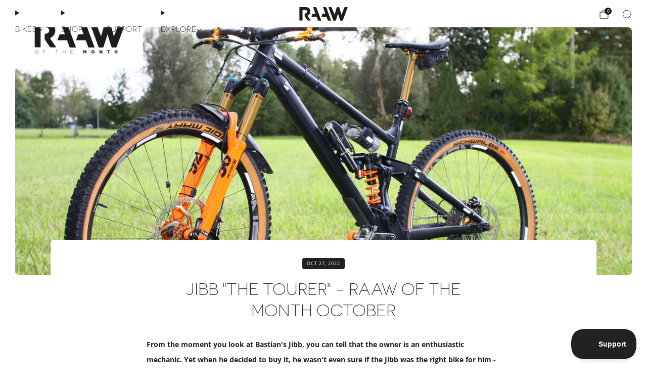

--- FILE ---
content_type: text/html; charset=utf-8
request_url: https://raawmtb.com/en-us/blogs/raaw-of-the-month/jibb-the-tourer-raaw-of-the-month-october
body_size: 60274
content:

<!doctype html>
<html class="no-js" lang="en">
  <head>
    <meta charset="utf-8">
    <meta http-equiv="X-UA-Compatible" content="IE=edge,chrome=1">
    <meta name="viewport" content="width=device-width, initial-scale=1.0, height=device-height, minimum-scale=1.0">
    <meta name="theme-color" content="#212121">

    <!-- Network optimisations -->
<link rel="preconnect" href="//cdn.shopify.com" crossorigin>
<link rel="preconnect" href="//fonts.shopifycdn.com" crossorigin>

<link rel="preload" as="style" href="//raawmtb.com/cdn/shop/t/12/assets/base.css?v=182352039306080386411764977053">

<link rel="preload" href="//raawmtb.com/cdn/fonts/open_sans/opensans_n4.c32e4d4eca5273f6d4ee95ddf54b5bbb75fc9b61.woff2" as="font" type="font/woff2" crossorigin>
<link rel="preload" href="//raawmtb.com/cdn/fonts/oswald/oswald_n4.7760ed7a63e536050f64bb0607ff70ce07a480bd.woff2" as="font" type="font/woff2" crossorigin>

<link rel="canonical" href="https://raawmtb.com/en-us/blogs/raaw-of-the-month/jibb-the-tourer-raaw-of-the-month-october">
      <link rel="shortcut icon" href="//raawmtb.com/cdn/shop/files/RAAW-Bikes-Logo-Official-ohne-mtb_transparent.png?crop=center&height=32&v=1614310921&width=32" type="image/png">
    

    <!-- Title and description ================================================== -->
    <title>Jibb &quot;The Tourer&quot; - RAAW of the Month October
&ndash; RAAW Mountain Bikes</title><meta name="description" content="From the moment you look at Bastian&#39;s Jibb, you can tell that the owner is an enthusiastic mechanic. Yet when he decided to buy it, he wasn&#39;t even sure if the Jibb was the right bike for him - after all, most of his riding buddies use much lighter carbon bikes, and long rides are not uncommon. In this latest installmen"><!-- /snippets/social-meta-tags.liquid -->




<meta property="og:site_name" content="RAAW Mountain Bikes">
<meta property="og:url" content="https://raawmtb.com/en-us/blogs/raaw-of-the-month/jibb-the-tourer-raaw-of-the-month-october">
<meta property="og:title" content="Jibb &quot;The Tourer&quot; - RAAW of the Month October">
<meta property="og:type" content="article">
<meta property="og:description" content="From the moment you look at Bastian&#39;s Jibb, you can tell that the owner is an enthusiastic mechanic. Yet when he decided to buy it, he wasn&#39;t even sure if the Jibb was the right bike for him - after all, most of his riding buddies use much lighter carbon bikes, and long rides are not uncommon. In this latest installmen">

<meta property="og:image" content="http://raawmtb.com/cdn/shop/articles/RoM9.jpg?crop=center&height=1200&v=1666875518&width=1200">
<meta property="og:image:secure_url" content="https://raawmtb.com/cdn/shop/articles/RoM9.jpg?crop=center&height=1200&v=1666875518&width=1200">


<meta name="twitter:card" content="summary_large_image">
<meta name="twitter:title" content="Jibb &quot;The Tourer&quot; - RAAW of the Month October">
<meta name="twitter:description" content="From the moment you look at Bastian&#39;s Jibb, you can tell that the owner is an enthusiastic mechanic. Yet when he decided to buy it, he wasn&#39;t even sure if the Jibb was the right bike for him - after all, most of his riding buddies use much lighter carbon bikes, and long rides are not uncommon. In this latest installmen">

<!-- JS before CSSOM =================================================== -->
    <script async crossorigin fetchpriority="high" src="/cdn/shopifycloud/importmap-polyfill/es-modules-shim.2.4.0.js"></script>
<script type="text/javascript">
      theme = {};
      theme.t = {};

      theme.cart = {};
      theme.money_format = '${{amount}}';
      theme.money_with_currency_format = '${{amount}} USD';
      theme.money_product_price_format = '${{amount}}';
      theme.money_total_price_format = '${{amount}}';
      theme.localize = (string, value = '') => {
        switch (string) {
          case 'ADD_TO_CART':
            return 'Add to cart';
          case 'PRE_ORDER':
            return 'Translation missing: en.products.product.pre_order';
          case 'CART_ITEM_PLURAL':
            return 'items';
          case 'CART_ITEM_SINGULAR':
            return 'item';
          case 'DISCOUNT_CURRENCY':
            return 'Save [discount]'.replace(
              '[discount]',
              value,
            );
          case 'DISCOUNT_PERCENTAGE':
            return 'Save [discount]%'.replace(
              '[discount]',
              value,
            );
          case 'DISCOUNT_TEXT':
            return 'On Sale';
          case 'ERROR_PRODUCTS':
            return 'Could not load products';
          case 'FROM_PRICE':
            return 'from';
          case 'GIFT_CARD_RECIPIENT_EMAIL':
            return 'Translation missing: en.recipient.form.email';
          case 'GIFT_CARD_RECIPIENT_NAME':
            return 'Translation missing: en.recipient.form.name';
          case 'GIFT_CARD_RECIPIENT_MESSAGE':
            return 'Translation missing: en.recipient.form.message';
          case 'QTY_NOTICE_IN_STOCK':
            return 'In stock - Ships directly';
          case 'QTY_NOTICE_CONTINUE_SELLING':
            return 'Translation missing: en.products.product.qty_notice_continue_selling';
          case 'QTY_NOTICE_LOW_STOCK':
            return 'Low stock, order soon!';
          case 'QTY_NOTICE_NUMBER_IN_STOCK_HTML':
            return '<span>[qty]</span> in stock'.replace(
              '[qty]',
              value,
            );
          case 'DELIVERY_ESTIMATE_WEEKS_HTML':
            return 'Ships in [qty] weeks'.replace(
              '[qty]',
              value,
            );
          case 'DELIVERY_ESTIMATE_WEEK_HTML':
            return 'Ships in [qty] week'.replace(
              '[qty]',
              value,
            );
          case 'QTY_NOTICE_SOLD_OUT':
            return 'Out of stock';
          case 'QTY_NOTICE_SOLD_OUT':
            return 'Out of stock';
          case 'REGULAR_PRICE':
            return 'Regular price';
          case 'SALE_PRICE':
            return 'Sale price';
          case 'SKU':
            return 'Translation missing: en.products.general.sku';
          case 'SOLD_OUT':
            return 'Sold out';
          case 'UNAVAILABLE':
            return 'Unavailable';
          case 'UNIT_PRICE_LABEL':
            return 'Unit price';
          case 'UNIT_PRICE_SEPARATOR':
            return 'per';
          default:
            return '';
        }
      };
    </script>
    <script type="text/javascript">
      document.documentElement.classList.replace('no-js', 'js');
      if (window.matchMedia('(pointer: coarse)').matches) {
        document.documentElement.classList.add('touchevents');
      } else {
        document.documentElement.classList.add('no-touchevents');
      }
    </script>

    <!-- CSS ================================================== -->
    
<style data-shopify>
  :root {
    --color--brand: #212121;
    --color--brand-dark: #141414;
    --color--brand-light: #2e2e2e;

    --color--accent: #f5f5f5;
    --color--accent-dark: #e8e8e8;

    --color--link: #6e6e6e;
    --color--link-dark: #000000;

    --color--text: #212121;
    --color--text-rgb: 33, 33, 33;
    --color--text-light: rgba(33, 33, 33, 0.7);
    --color--text-lighter: rgba(33, 33, 33, 0.55);
    --color--text-lightest: rgba(33, 33, 33, 0.2);
    --color--text-bg: rgba(33, 33, 33, 0.06);

    --color--headings: #212121;
    --color--alt-text: #888888;
    --color--btn: #fafafa;

    --color--product-bg: #f5f5f5;
    --color--product-sale: #c00000;

    --color--low-stock: #ffd700;
    --color--in-stock: #4A9F53;
    --color--weeks-out: #FF0000

    --color--title-border: #212121;

    --color--drawer-bg: #FFFFFF;

    --color--bg: #ffffff;
    --color--bg-rgb: 255, 255, 255;
    --color--bg-alpha: rgba(255, 255, 255, 0.8);
    --color--bg-light: #ffffff;
    --color--bg-dark: #f2f2f2;

    --color--drop-shadow: rgba(0, 0, 0, 0.08);

    --color--label-brand: #212121;
    --color--label-sold_out: #f2f2f2;
    --color--label-discount: #c00000;
    --color--label-new: #f2f2f2;
    --color--label-pre-order: #bbfcbb;
    --color--label-custom1: #c00000;
    --color--label-custom2: #c00000;

    --color--text-label-brand: #FFFFFF;
    --color--text-label-sold_out: #212121;
    --color--text-label-discount: #FFFFFF;
    --color--text-label-new: #212121;
    --color--text-label-pre-order: #212121;
    --color--text-label-custom_one: #ffffff;
    --color--text-label-custom_two: #ffffff;

    --font--size-base: 14.0;
    --font--line-base: 30;

    --font--size-h1: 30;
    --font--size-h2: 24;
    --font--size-h3: 20;
    --font--size-h4: 18;
    --font--size-h5: 16;
    --font--size-h6: 15;

    --font--size-grid: 16;
    --font--size-nav: 15;
    --font--size-mobile-nav: 14;
    --font--size-mega-menu: 11;
    --font--size-product-form-headings: 15;

    --font--body: "Open Sans", sans-serif;
    --font--body-style: normal;
    --font--body-weight: 400;

    --font--title: Novecentosanswide-Light, sans-serif;
    --font--title-weight: 400;
    --font--title-style: normal;
    --font--title-space: 'normal' || 1px;
    --font--title-transform: uppercase;
    --font--title-border: 1;
    --font--title-border-size: 3px;

    --font--button: Novecentosanswide-Light
    , sans-serif;
    --font--button-weight: 400;
    --font--button-style: normal;

    --font--button-space: 1px;
    --font--button-transform: uppercase;
    --font--button-size: 14;
    --font--button-mobile-size: 12px;

    --font--label: "Open Sans", sans-serif;
    --font--label-weight: 400;
    --font--label-style: normal;

    --font--label-space: 1px;
    --font--label-transform: uppercase;
    --font--label-size: 11;
    --font--label-mobile-size: 12px;

    --font--nav-spacing: 36px;

    --radius-button: 8px;
    --radius-small-button: 8px;
    --radius-variant-button: 8px;
    --radius-form: 9px;
    --radius-label: 8px;
    --radius-popup: 8px;
    --radius-container: 8px;
    --radius-media: 8px;
    --radius-menu: 7px;
  }
</style>

    <style>
    @font-face {
    font-family: "Novecentosanswide-Bold";
    src: url('//raawmtb.com/cdn/shop/t/12/assets/3A9960_0_0.eot?v=55077598246766942661684163215');
    src: url('//raawmtb.com/cdn/shop/t/12/assets/3A9960_0_0.eot?%23iefix&v=55077598246766942661684163215') format('embedded-opentype'),
      url('//raawmtb.com/cdn/shop/t/12/assets/3A9960_0_0.woff2?v=146432367156299008331684163220') format('woff2'),
      url('//raawmtb.com/cdn/shop/t/12/assets/3A9960_0_0.woff?v=43674673077527460521684163222') format('woff'),
      url('//raawmtb.com/cdn/shop/t/12/assets/3A9960_0_0.ttf?v=75623771321176458751684163217') format('truetype');
  }
  @font-face {
    font-family: "Novecentosanswide-Light";
    src: url('//raawmtb.com/cdn/shop/t/12/assets/3A9960_1_0.eot?v=61857235213172717291684163218');
    src: url('//raawmtb.com/cdn/shop/t/12/assets/3A9960_1_0.eot?%23iefix&v=61857235213172717291684163218') format("embedded-opentype"),
      url('//raawmtb.com/cdn/shop/t/12/assets/3A9960_1_0.woff2?v=5584051630665275941684163221') format("woff2"),
      url('//raawmtb.com/cdn/shop/t/12/assets/3A9960_1_0.woff?v=59580843561274208791684163223') format("woff"),
      url('//raawmtb.com/cdn/shop/t/12/assets/3A9960_1_0.ttf?v=117867934308471686311684163218') format("truetype");
  }@font-face {
  font-family: "Open Sans";
  font-weight: 400;
  font-style: normal;
  font-display: swap;
  src: url("//raawmtb.com/cdn/fonts/open_sans/opensans_n4.c32e4d4eca5273f6d4ee95ddf54b5bbb75fc9b61.woff2") format("woff2"),
       url("//raawmtb.com/cdn/fonts/open_sans/opensans_n4.5f3406f8d94162b37bfa232b486ac93ee892406d.woff") format("woff");
}

  @font-face {
  font-family: Oswald;
  font-weight: 400;
  font-style: normal;
  font-display: swap;
  src: url("//raawmtb.com/cdn/fonts/oswald/oswald_n4.7760ed7a63e536050f64bb0607ff70ce07a480bd.woff2") format("woff2"),
       url("//raawmtb.com/cdn/fonts/oswald/oswald_n4.ae5e497f60fc686568afe76e9ff1872693c533e9.woff") format("woff");
}

@font-face {
  font-family: "Open Sans";
  font-weight: 700;
  font-style: normal;
  font-display: swap;
  src: url("//raawmtb.com/cdn/fonts/open_sans/opensans_n7.a9393be1574ea8606c68f4441806b2711d0d13e4.woff2") format("woff2"),
       url("//raawmtb.com/cdn/fonts/open_sans/opensans_n7.7b8af34a6ebf52beb1a4c1d8c73ad6910ec2e553.woff") format("woff");
}

@font-face {
  font-family: "Open Sans";
  font-weight: 400;
  font-style: italic;
  font-display: swap;
  src: url("//raawmtb.com/cdn/fonts/open_sans/opensans_i4.6f1d45f7a46916cc95c694aab32ecbf7509cbf33.woff2") format("woff2"),
       url("//raawmtb.com/cdn/fonts/open_sans/opensans_i4.4efaa52d5a57aa9a57c1556cc2b7465d18839daa.woff") format("woff");
}

@font-face {
  font-family: "Open Sans";
  font-weight: 700;
  font-style: italic;
  font-display: swap;
  src: url("//raawmtb.com/cdn/fonts/open_sans/opensans_i7.916ced2e2ce15f7fcd95d196601a15e7b89ee9a4.woff2") format("woff2"),
       url("//raawmtb.com/cdn/fonts/open_sans/opensans_i7.99a9cff8c86ea65461de497ade3d515a98f8b32a.woff") format("woff");
}

</style>

<link href="//raawmtb.com/cdn/shop/t/12/assets/base.css?v=182352039306080386411764977053" rel="stylesheet" type="text/css" media="all" />
<link rel="stylesheet" href="//raawmtb.com/cdn/shop/t/12/assets/global.css?v=117934045734049445261764977048" media="print" onload="this.media='all'">
<noscript>
  <link href="//raawmtb.com/cdn/shop/t/12/assets/global.css?v=117934045734049445261764977048" rel="stylesheet" type="text/css" media="all" />
</noscript>



    <!-- JS after CSSOM=================================================== -->
    <script src="//raawmtb.com/cdn/shop/t/12/assets/es-module-shims.lib.js?v=180150146441010398351764977053" async></script>
    <script src="//raawmtb.com/cdn/shop/t/12/assets/form-request-submit-polyfill.lib.js?v=58675927338542652621764977055" async></script>
    <script type="importmap">
      {
        "imports": {
          "a11y-dialog": "//raawmtb.com/cdn/shop/t/12/assets/a11y-dialog.lib.js?v=104253362646731580201764977047",
          "animations": "//raawmtb.com/cdn/shop/t/12/assets/animations.js?v=108386889977020216841764977050",
          "cart-components": "//raawmtb.com/cdn/shop/t/12/assets/cart-components.js?v=111286232996226158641764977054",
          "cart-plugins": "//raawmtb.com/cdn/shop/t/12/assets/cart-plugins.js?v=111706759828718451181764977047",
          "cart-store": "//raawmtb.com/cdn/shop/t/12/assets/cart-store.js?v=118117448832980791111764977048",
          "deferred-media": "//raawmtb.com/cdn/shop/t/12/assets/deferred-media.js?v=78538159948894601851764977047",
          "details-disclosure": "//raawmtb.com/cdn/shop/t/12/assets/details-disclosure.js?v=38950630888206911021764977047",
          "dotlottie": "//raawmtb.com/cdn/shop/t/12/assets/dotlottie.lib.js?v=154950466484778585161764977049",
          "googlemaps-js-api-loader": "//raawmtb.com/cdn/shop/t/12/assets/googlemaps-js-api-loader.lib.js?v=103621046827594995431764977049",
          "immer": "//raawmtb.com/cdn/shop/t/12/assets/immer.lib.js?v=169763567668630566711764977053",
          "items-scroll": "//raawmtb.com/cdn/shop/t/12/assets/items-scroll.js?v=124158216695031153151764977048",
          "js-cookie": "//raawmtb.com/cdn/shop/t/12/assets/js-cookie.lib.js?v=3581927202830304741764977049",
          "map-settings": "//raawmtb.com/cdn/shop/t/12/assets/map-settings.js?v=104006310661936446291764977053",
          "modal-dialog": "//raawmtb.com/cdn/shop/t/12/assets/modal-dialog.js?v=20747059355321374381764977048",
          "motion": "//raawmtb.com/cdn/shop/t/12/assets/motion.lib.js?v=110055894879790098521764977049",
          "photoswipe": "//raawmtb.com/cdn/shop/t/12/assets/photoswipe.lib.js?v=36920987670241145981764977052",
          "photoswipe-lightbox": "//raawmtb.com/cdn/shop/t/12/assets/photoswipe-lightbox.lib.js?v=83729992335105174081764977051",
          "popup-dialog": "//raawmtb.com/cdn/shop/t/12/assets/popup-dialog.js?v=74576567256221747071764977048",
          "scrollyfills": "//raawmtb.com/cdn/shop/t/12/assets/scrollyfills.lib.js?v=21481897461248666781764977048",
          "store-data": "//raawmtb.com/cdn/shop/t/12/assets/store-data.js?v=1337816310365766771765118916",
          "swatch-colors": "//raawmtb.com/cdn/shop/t/12/assets/swatch-colors.js?v=24569620255932533061768289163",
          "swiper": "//raawmtb.com/cdn/shop/t/12/assets/swiper.lib.js?v=100231126976640480081764977054",
          "utils": "//raawmtb.com/cdn/shop/t/12/assets/utils.lib.js?v=79606462338798770111764977051",
          "vlite": "//raawmtb.com/cdn/shop/t/12/assets/vlite.lib.js?v=88001669146763325901764977048",
          "zustand": "//raawmtb.com/cdn/shop/t/12/assets/zustand.lib.js?v=77427273780522837891764977049"
        }
      }
    </script>
    <link rel="modulepreload" href="//raawmtb.com/cdn/shop/t/12/assets/utils.lib.js?v=79606462338798770111764977051"><script src="//raawmtb.com/cdn/shop/t/12/assets/global.js?v=126595367198272446441764977049" defer="defer"></script>
    <script src="//raawmtb.com/cdn/shop/t/12/assets/image-skeleton.js?v=106077744303847085641764977052" type="module"></script>
    <script src="//raawmtb.com/cdn/shop/t/12/assets/animations.js?v=108386889977020216841764977050" type="module"></script>
    <script src="//raawmtb.com/cdn/shop/t/12/assets/cart-store.js?v=118117448832980791111764977048" type="module"></script>
    <script src="//raawmtb.com/cdn/shop/t/12/assets/popup-dialog.js?v=74576567256221747071764977048" type="module"></script>
    <script src="//raawmtb.com/cdn/shop/t/12/assets/modal-dialog.js?v=20747059355321374381764977048" type="module"></script>
    <script src="//raawmtb.com/cdn/shop/t/12/assets/media-carousel.js?v=173020821608647186951764977055" type="module"></script>
    <script src="//raawmtb.com/cdn/shop/t/12/assets/quantity-input.js?v=86321781025278613171764977052" type="module"></script>
    <script src="//raawmtb.com/cdn/shop/t/12/assets/staged-action.js?v=57498715711744870231764977049" type="module"></script>
    <script src="//raawmtb.com/cdn/shop/t/12/assets/dynamic-button.js?v=124943469890868650071764977051" type="module"></script>
    <script src="//raawmtb.com/cdn/shop/t/12/assets/main-article.js?v=98965740660728539881684163219" type="module"></script>
    <script src="//raawmtb.com/cdn/shop/t/12/assets/product-form.js?v=37779107406454908591764977055" type="module"></script>
    <script src="//raawmtb.com/cdn/shop/t/12/assets/cart-link.js?v=23110473682800828071764977055" type="module"></script>
    <script src="//raawmtb.com/cdn/shop/t/12/assets/cart-components.js?v=111286232996226158641764977054" type="module"></script>
    <script src="//raawmtb.com/cdn/shop/t/12/assets/deferred-media.js?v=78538159948894601851764977047" type="module"></script>
    <script src="//raawmtb.com/cdn/shop/t/12/assets/header-container.js?v=88943774214020763511764977050" type="module"></script><script src="//raawmtb.com/cdn/shop/t/12/assets/product-cards.js?v=172837119377394520861764977053" type="module"></script>
    

    <script src="//raawmtb.com/cdn/shop/t/12/assets/custom.js?v=40230029284663674351764977054" defer="defer"></script><script src="//raawmtb.com/cdn/shop/t/12/assets/swatch-colors.js?v=24569620255932533061768289163" type="module"></script><script src="//raawmtb.com/cdn/shop/t/12/assets/details-disclosure.js?v=38950630888206911021764977047" type="module"></script>
    <script src="//raawmtb.com/cdn/shop/t/12/assets/header-details-disclosure.js?v=136202714933820536781764977050" type="module"></script>
    <script src="//raawmtb.com/cdn/shop/t/12/assets/nested-menu.js?v=53243661712293410791764977050" type="module"></script>
    <script src="//raawmtb.com/cdn/shop/t/12/assets/drawer-menu.js?v=112278693327509456951764977050" type="module"></script>

    <script src="//raawmtb.com/cdn/shop/t/12/assets/product-card-spinner.js?v=25774890984037457101764977052" type="module"></script>
    <script src="//raawmtb.com/cdn/shop/t/12/assets/product-card-swatches.js?v=29588182373378967521764977052" type="module"></script><script src="//raawmtb.com/cdn/shop/t/12/assets/recent-searches.js?v=67153266499646866251764977054" type="module"></script>

    

    <!-- Header hook for plugins ================================================== -->
    <script>window.performance && window.performance.mark && window.performance.mark('shopify.content_for_header.start');</script><meta id="shopify-digital-wallet" name="shopify-digital-wallet" content="/26663649383/digital_wallets/dialog">
<link rel="alternate" type="application/atom+xml" title="Feed" href="/en-us/blogs/raaw-of-the-month.atom" />
<link rel="alternate" hreflang="x-default" href="https://raawmtb.com/blogs/raaw-of-the-month/jibb-the-tourer-raaw-of-the-month-october">
<link rel="alternate" hreflang="en" href="https://raawmtb.com/blogs/raaw-of-the-month/jibb-the-tourer-raaw-of-the-month-october">
<link rel="alternate" hreflang="de" href="https://raawmtb.com/de/blogs/raaw-of-the-month/jibb-the-tourer-raaw-of-the-month-october">
<link rel="alternate" hreflang="en-US" href="https://raawmtb.com/en-us/blogs/raaw-of-the-month/jibb-the-tourer-raaw-of-the-month-october">
<link rel="alternate" hreflang="en-CA" href="https://raawmtb.com/en-ca/blogs/raaw-of-the-month/jibb-the-tourer-raaw-of-the-month-october">
<link rel="alternate" hreflang="en-GB" href="https://raawmtb.com/en-gb/blogs/raaw-of-the-month/jibb-the-tourer-raaw-of-the-month-october">
<link rel="alternate" hreflang="en-CH" href="https://raawmtb.com/en-ch/blogs/raaw-of-the-month/jibb-the-tourer-raaw-of-the-month-october">
<link rel="alternate" hreflang="de-CH" href="https://raawmtb.com/de-ch/blogs/raaw-of-the-month/jibb-the-tourer-raaw-of-the-month-october">
<link rel="alternate" hreflang="en-AU" href="https://raawmtb.com/en-au/blogs/raaw-of-the-month/jibb-the-tourer-raaw-of-the-month-october">
<script async="async" src="/checkouts/internal/preloads.js?locale=en-US"></script>
<script id="shopify-features" type="application/json">{"accessToken":"12d5eb46b1fcbd52ad7bbca9adc341cb","betas":["rich-media-storefront-analytics"],"domain":"raawmtb.com","predictiveSearch":true,"shopId":26663649383,"locale":"en"}</script>
<script>var Shopify = Shopify || {};
Shopify.shop = "raaw-mountain-bikes.myshopify.com";
Shopify.locale = "en";
Shopify.currency = {"active":"USD","rate":"1.1832306"};
Shopify.country = "US";
Shopify.theme = {"name":"raaw-shopify\/main","id":143230042380,"schema_name":"Venue","schema_version":"17.0.0","theme_store_id":null,"role":"main"};
Shopify.theme.handle = "null";
Shopify.theme.style = {"id":null,"handle":null};
Shopify.cdnHost = "raawmtb.com/cdn";
Shopify.routes = Shopify.routes || {};
Shopify.routes.root = "/en-us/";</script>
<script type="module">!function(o){(o.Shopify=o.Shopify||{}).modules=!0}(window);</script>
<script>!function(o){function n(){var o=[];function n(){o.push(Array.prototype.slice.apply(arguments))}return n.q=o,n}var t=o.Shopify=o.Shopify||{};t.loadFeatures=n(),t.autoloadFeatures=n()}(window);</script>
<script id="shop-js-analytics" type="application/json">{"pageType":"article"}</script>
<script defer="defer" async type="module" src="//raawmtb.com/cdn/shopifycloud/shop-js/modules/v2/client.init-shop-cart-sync_C5BV16lS.en.esm.js"></script>
<script defer="defer" async type="module" src="//raawmtb.com/cdn/shopifycloud/shop-js/modules/v2/chunk.common_CygWptCX.esm.js"></script>
<script type="module">
  await import("//raawmtb.com/cdn/shopifycloud/shop-js/modules/v2/client.init-shop-cart-sync_C5BV16lS.en.esm.js");
await import("//raawmtb.com/cdn/shopifycloud/shop-js/modules/v2/chunk.common_CygWptCX.esm.js");

  window.Shopify.SignInWithShop?.initShopCartSync?.({"fedCMEnabled":true,"windoidEnabled":true});

</script>
<script>(function() {
  var isLoaded = false;
  function asyncLoad() {
    if (isLoaded) return;
    isLoaded = true;
    var urls = ["https:\/\/gdprcdn.b-cdn.net\/js\/gdpr_cookie_consent.min.js?shop=raaw-mountain-bikes.myshopify.com","https:\/\/cdn.logbase.io\/lb-upsell-wrapper.js?shop=raaw-mountain-bikes.myshopify.com"];
    for (var i = 0; i < urls.length; i++) {
      var s = document.createElement('script');
      s.type = 'text/javascript';
      s.async = true;
      s.src = urls[i];
      var x = document.getElementsByTagName('script')[0];
      x.parentNode.insertBefore(s, x);
    }
  };
  if(window.attachEvent) {
    window.attachEvent('onload', asyncLoad);
  } else {
    window.addEventListener('load', asyncLoad, false);
  }
})();</script>
<script id="__st">var __st={"a":26663649383,"offset":3600,"reqid":"b04cc601-c6ea-4d71-a698-006abf6d0c32-1768726199","pageurl":"raawmtb.com\/en-us\/blogs\/raaw-of-the-month\/jibb-the-tourer-raaw-of-the-month-october","s":"articles-604306931980","u":"e529c9323fa4","p":"article","rtyp":"article","rid":604306931980};</script>
<script>window.ShopifyPaypalV4VisibilityTracking = true;</script>
<script id="captcha-bootstrap">!function(){'use strict';const t='contact',e='account',n='new_comment',o=[[t,t],['blogs',n],['comments',n],[t,'customer']],c=[[e,'customer_login'],[e,'guest_login'],[e,'recover_customer_password'],[e,'create_customer']],r=t=>t.map((([t,e])=>`form[action*='/${t}']:not([data-nocaptcha='true']) input[name='form_type'][value='${e}']`)).join(','),a=t=>()=>t?[...document.querySelectorAll(t)].map((t=>t.form)):[];function s(){const t=[...o],e=r(t);return a(e)}const i='password',u='form_key',d=['recaptcha-v3-token','g-recaptcha-response','h-captcha-response',i],f=()=>{try{return window.sessionStorage}catch{return}},m='__shopify_v',_=t=>t.elements[u];function p(t,e,n=!1){try{const o=window.sessionStorage,c=JSON.parse(o.getItem(e)),{data:r}=function(t){const{data:e,action:n}=t;return t[m]||n?{data:e,action:n}:{data:t,action:n}}(c);for(const[e,n]of Object.entries(r))t.elements[e]&&(t.elements[e].value=n);n&&o.removeItem(e)}catch(o){console.error('form repopulation failed',{error:o})}}const l='form_type',E='cptcha';function T(t){t.dataset[E]=!0}const w=window,h=w.document,L='Shopify',v='ce_forms',y='captcha';let A=!1;((t,e)=>{const n=(g='f06e6c50-85a8-45c8-87d0-21a2b65856fe',I='https://cdn.shopify.com/shopifycloud/storefront-forms-hcaptcha/ce_storefront_forms_captcha_hcaptcha.v1.5.2.iife.js',D={infoText:'Protected by hCaptcha',privacyText:'Privacy',termsText:'Terms'},(t,e,n)=>{const o=w[L][v],c=o.bindForm;if(c)return c(t,g,e,D).then(n);var r;o.q.push([[t,g,e,D],n]),r=I,A||(h.body.append(Object.assign(h.createElement('script'),{id:'captcha-provider',async:!0,src:r})),A=!0)});var g,I,D;w[L]=w[L]||{},w[L][v]=w[L][v]||{},w[L][v].q=[],w[L][y]=w[L][y]||{},w[L][y].protect=function(t,e){n(t,void 0,e),T(t)},Object.freeze(w[L][y]),function(t,e,n,w,h,L){const[v,y,A,g]=function(t,e,n){const i=e?o:[],u=t?c:[],d=[...i,...u],f=r(d),m=r(i),_=r(d.filter((([t,e])=>n.includes(e))));return[a(f),a(m),a(_),s()]}(w,h,L),I=t=>{const e=t.target;return e instanceof HTMLFormElement?e:e&&e.form},D=t=>v().includes(t);t.addEventListener('submit',(t=>{const e=I(t);if(!e)return;const n=D(e)&&!e.dataset.hcaptchaBound&&!e.dataset.recaptchaBound,o=_(e),c=g().includes(e)&&(!o||!o.value);(n||c)&&t.preventDefault(),c&&!n&&(function(t){try{if(!f())return;!function(t){const e=f();if(!e)return;const n=_(t);if(!n)return;const o=n.value;o&&e.removeItem(o)}(t);const e=Array.from(Array(32),(()=>Math.random().toString(36)[2])).join('');!function(t,e){_(t)||t.append(Object.assign(document.createElement('input'),{type:'hidden',name:u})),t.elements[u].value=e}(t,e),function(t,e){const n=f();if(!n)return;const o=[...t.querySelectorAll(`input[type='${i}']`)].map((({name:t})=>t)),c=[...d,...o],r={};for(const[a,s]of new FormData(t).entries())c.includes(a)||(r[a]=s);n.setItem(e,JSON.stringify({[m]:1,action:t.action,data:r}))}(t,e)}catch(e){console.error('failed to persist form',e)}}(e),e.submit())}));const S=(t,e)=>{t&&!t.dataset[E]&&(n(t,e.some((e=>e===t))),T(t))};for(const o of['focusin','change'])t.addEventListener(o,(t=>{const e=I(t);D(e)&&S(e,y())}));const B=e.get('form_key'),M=e.get(l),P=B&&M;t.addEventListener('DOMContentLoaded',(()=>{const t=y();if(P)for(const e of t)e.elements[l].value===M&&p(e,B);[...new Set([...A(),...v().filter((t=>'true'===t.dataset.shopifyCaptcha))])].forEach((e=>S(e,t)))}))}(h,new URLSearchParams(w.location.search),n,t,e,['guest_login'])})(!0,!1)}();</script>
<script integrity="sha256-4kQ18oKyAcykRKYeNunJcIwy7WH5gtpwJnB7kiuLZ1E=" data-source-attribution="shopify.loadfeatures" defer="defer" src="//raawmtb.com/cdn/shopifycloud/storefront/assets/storefront/load_feature-a0a9edcb.js" crossorigin="anonymous"></script>
<script data-source-attribution="shopify.dynamic_checkout.dynamic.init">var Shopify=Shopify||{};Shopify.PaymentButton=Shopify.PaymentButton||{isStorefrontPortableWallets:!0,init:function(){window.Shopify.PaymentButton.init=function(){};var t=document.createElement("script");t.src="https://raawmtb.com/cdn/shopifycloud/portable-wallets/latest/portable-wallets.en.js",t.type="module",document.head.appendChild(t)}};
</script>
<script data-source-attribution="shopify.dynamic_checkout.buyer_consent">
  function portableWalletsHideBuyerConsent(e){var t=document.getElementById("shopify-buyer-consent"),n=document.getElementById("shopify-subscription-policy-button");t&&n&&(t.classList.add("hidden"),t.setAttribute("aria-hidden","true"),n.removeEventListener("click",e))}function portableWalletsShowBuyerConsent(e){var t=document.getElementById("shopify-buyer-consent"),n=document.getElementById("shopify-subscription-policy-button");t&&n&&(t.classList.remove("hidden"),t.removeAttribute("aria-hidden"),n.addEventListener("click",e))}window.Shopify?.PaymentButton&&(window.Shopify.PaymentButton.hideBuyerConsent=portableWalletsHideBuyerConsent,window.Shopify.PaymentButton.showBuyerConsent=portableWalletsShowBuyerConsent);
</script>
<script data-source-attribution="shopify.dynamic_checkout.cart.bootstrap">document.addEventListener("DOMContentLoaded",(function(){function t(){return document.querySelector("shopify-accelerated-checkout-cart, shopify-accelerated-checkout")}if(t())Shopify.PaymentButton.init();else{new MutationObserver((function(e,n){t()&&(Shopify.PaymentButton.init(),n.disconnect())})).observe(document.body,{childList:!0,subtree:!0})}}));
</script>

<script>window.performance && window.performance.mark && window.performance.mark('shopify.content_for_header.end');</script>
    <script defer data-domain="raawmtb.com" src="https://t.automated.team/js/script.outbound-links.revenue.tagged-events.js"></script>
  <!-- BEGIN app block: shopify://apps/judge-me-reviews/blocks/judgeme_core/61ccd3b1-a9f2-4160-9fe9-4fec8413e5d8 --><!-- Start of Judge.me Core -->






<link rel="dns-prefetch" href="https://cdnwidget.judge.me">
<link rel="dns-prefetch" href="https://cdn.judge.me">
<link rel="dns-prefetch" href="https://cdn1.judge.me">
<link rel="dns-prefetch" href="https://api.judge.me">

<script data-cfasync='false' class='jdgm-settings-script'>window.jdgmSettings={"pagination":5,"disable_web_reviews":false,"badge_no_review_text":"No reviews","badge_n_reviews_text":"{{ n }} review/reviews","hide_badge_preview_if_no_reviews":false,"badge_hide_text":false,"enforce_center_preview_badge":false,"widget_title":"Customer Reviews","widget_open_form_text":"Write a review","widget_close_form_text":"Cancel review","widget_refresh_page_text":"Refresh page","widget_summary_text":"Based on {{ number_of_reviews }} review/reviews","widget_no_review_text":"Be the first to write a review","widget_name_field_text":"Display name","widget_verified_name_field_text":"Verified Name (public)","widget_name_placeholder_text":"Display name","widget_required_field_error_text":"This field is required.","widget_email_field_text":"Email address","widget_verified_email_field_text":"Verified Email (private, can not be edited)","widget_email_placeholder_text":"Your email address","widget_email_field_error_text":"Please enter a valid email address.","widget_rating_field_text":"Rating","widget_review_title_field_text":"Review Title","widget_review_title_placeholder_text":"Give your review a title","widget_review_body_field_text":"Review content","widget_review_body_placeholder_text":"Start writing here...","widget_pictures_field_text":"Picture/Video (optional)","widget_submit_review_text":"Submit Review","widget_submit_verified_review_text":"Submit Verified Review","widget_submit_success_msg_with_auto_publish":"Thank you! Please refresh the page in a few moments to see your review. You can remove or edit your review by logging into \u003ca href='https://judge.me/login' target='_blank' rel='nofollow noopener'\u003eJudge.me\u003c/a\u003e","widget_submit_success_msg_no_auto_publish":"Thank you! Your review will be published as soon as it is approved by the shop admin. You can remove or edit your review by logging into \u003ca href='https://judge.me/login' target='_blank' rel='nofollow noopener'\u003eJudge.me\u003c/a\u003e","widget_show_default_reviews_out_of_total_text":"Showing {{ n_reviews_shown }} out of {{ n_reviews }} reviews.","widget_show_all_link_text":"Show all","widget_show_less_link_text":"Show less","widget_author_said_text":"{{ reviewer_name }} said:","widget_days_text":"{{ n }} days ago","widget_weeks_text":"{{ n }} week/weeks ago","widget_months_text":"{{ n }} month/months ago","widget_years_text":"{{ n }} year/years ago","widget_yesterday_text":"Yesterday","widget_today_text":"Today","widget_replied_text":"\u003e\u003e {{ shop_name }} replied:","widget_read_more_text":"Read more","widget_reviewer_name_as_initial":"last_initial","widget_rating_filter_color":"","widget_rating_filter_see_all_text":"See all reviews","widget_sorting_most_recent_text":"Most Recent","widget_sorting_highest_rating_text":"Highest Rating","widget_sorting_lowest_rating_text":"Lowest Rating","widget_sorting_with_pictures_text":"Only Pictures","widget_sorting_most_helpful_text":"Most Helpful","widget_open_question_form_text":"Ask a question","widget_reviews_subtab_text":"Reviews","widget_questions_subtab_text":"Questions","widget_question_label_text":"Question","widget_answer_label_text":"Answer","widget_question_placeholder_text":"Write your question here","widget_submit_question_text":"Submit Question","widget_question_submit_success_text":"Thank you for your question! We will notify you once it gets answered.","verified_badge_text":"Verified","verified_badge_bg_color":"","verified_badge_text_color":"","verified_badge_placement":"left-of-reviewer-name","widget_review_max_height":"","widget_hide_border":false,"widget_social_share":false,"widget_thumb":false,"widget_review_location_show":false,"widget_location_format":"country_iso_code","all_reviews_include_out_of_store_products":true,"all_reviews_out_of_store_text":"(out of store)","all_reviews_pagination":100,"all_reviews_product_name_prefix_text":"about","enable_review_pictures":true,"enable_question_anwser":false,"widget_theme":"","review_date_format":"dd/mm/yyyy","default_sort_method":"most-recent","widget_product_reviews_subtab_text":"Product Reviews","widget_shop_reviews_subtab_text":"Shop Reviews","widget_other_products_reviews_text":"Reviews for other products","widget_store_reviews_subtab_text":"Store reviews","widget_no_store_reviews_text":"This store hasn't received any reviews yet","widget_web_restriction_product_reviews_text":"This product hasn't received any reviews yet","widget_no_items_text":"No items found","widget_show_more_text":"Show more","widget_write_a_store_review_text":"Write a Store Review","widget_other_languages_heading":"Reviews in Other Languages","widget_translate_review_text":"Translate review to {{ language }}","widget_translating_review_text":"Translating...","widget_show_original_translation_text":"Show original ({{ language }})","widget_translate_review_failed_text":"Review couldn't be translated.","widget_translate_review_retry_text":"Retry","widget_translate_review_try_again_later_text":"Try again later","show_product_url_for_grouped_product":false,"widget_sorting_pictures_first_text":"Pictures First","show_pictures_on_all_rev_page_mobile":false,"show_pictures_on_all_rev_page_desktop":false,"floating_tab_hide_mobile_install_preference":false,"floating_tab_button_name":"★ Reviews","floating_tab_title":"Let customers speak for us","floating_tab_button_color":"","floating_tab_button_background_color":"","floating_tab_url":"","floating_tab_url_enabled":false,"floating_tab_tab_style":"text","all_reviews_text_badge_text":"Customers rate us {{ shop.metafields.judgeme.all_reviews_rating | round: 1 }}/5 based on {{ shop.metafields.judgeme.all_reviews_count }} reviews.","all_reviews_text_badge_text_branded_style":"{{ shop.metafields.judgeme.all_reviews_rating | round: 1 }} out of 5 stars based on {{ shop.metafields.judgeme.all_reviews_count }} reviews","is_all_reviews_text_badge_a_link":false,"show_stars_for_all_reviews_text_badge":false,"all_reviews_text_badge_url":"","all_reviews_text_style":"branded","all_reviews_text_color_style":"judgeme_brand_color","all_reviews_text_color":"#108474","all_reviews_text_show_jm_brand":true,"featured_carousel_show_header":true,"featured_carousel_title":"Let customers speak for us","testimonials_carousel_title":"Customers are saying","videos_carousel_title":"Real customer stories","cards_carousel_title":"Customers are saying","featured_carousel_count_text":"from {{ n }} reviews","featured_carousel_add_link_to_all_reviews_page":false,"featured_carousel_url":"","featured_carousel_show_images":true,"featured_carousel_autoslide_interval":5,"featured_carousel_arrows_on_the_sides":false,"featured_carousel_height":250,"featured_carousel_width":80,"featured_carousel_image_size":0,"featured_carousel_image_height":250,"featured_carousel_arrow_color":"#eeeeee","verified_count_badge_style":"branded","verified_count_badge_orientation":"horizontal","verified_count_badge_color_style":"judgeme_brand_color","verified_count_badge_color":"#108474","is_verified_count_badge_a_link":false,"verified_count_badge_url":"","verified_count_badge_show_jm_brand":true,"widget_rating_preset_default":5,"widget_first_sub_tab":"product-reviews","widget_show_histogram":true,"widget_histogram_use_custom_color":false,"widget_pagination_use_custom_color":false,"widget_star_use_custom_color":false,"widget_verified_badge_use_custom_color":false,"widget_write_review_use_custom_color":false,"picture_reminder_submit_button":"Upload Pictures","enable_review_videos":false,"mute_video_by_default":false,"widget_sorting_videos_first_text":"Videos First","widget_review_pending_text":"Pending","featured_carousel_items_for_large_screen":3,"social_share_options_order":"Facebook,Twitter","remove_microdata_snippet":true,"disable_json_ld":false,"enable_json_ld_products":false,"preview_badge_show_question_text":false,"preview_badge_no_question_text":"No questions","preview_badge_n_question_text":"{{ number_of_questions }} question/questions","qa_badge_show_icon":false,"qa_badge_position":"same-row","remove_judgeme_branding":true,"widget_add_search_bar":false,"widget_search_bar_placeholder":"Search","widget_sorting_verified_only_text":"Verified only","featured_carousel_theme":"default","featured_carousel_show_rating":true,"featured_carousel_show_title":true,"featured_carousel_show_body":true,"featured_carousel_show_date":false,"featured_carousel_show_reviewer":true,"featured_carousel_show_product":false,"featured_carousel_header_background_color":"#108474","featured_carousel_header_text_color":"#ffffff","featured_carousel_name_product_separator":"reviewed","featured_carousel_full_star_background":"#108474","featured_carousel_empty_star_background":"#dadada","featured_carousel_vertical_theme_background":"#f9fafb","featured_carousel_verified_badge_enable":true,"featured_carousel_verified_badge_color":"#108474","featured_carousel_border_style":"round","featured_carousel_review_line_length_limit":3,"featured_carousel_more_reviews_button_text":"Read more reviews","featured_carousel_view_product_button_text":"View product","all_reviews_page_load_reviews_on":"scroll","all_reviews_page_load_more_text":"Load More Reviews","disable_fb_tab_reviews":false,"enable_ajax_cdn_cache":false,"widget_advanced_speed_features":5,"widget_public_name_text":"displayed publicly like","default_reviewer_name":"John Smith","default_reviewer_name_has_non_latin":true,"widget_reviewer_anonymous":"Anonymous","medals_widget_title":"Judge.me Review Medals","medals_widget_background_color":"#f9fafb","medals_widget_position":"footer_all_pages","medals_widget_border_color":"#f9fafb","medals_widget_verified_text_position":"left","medals_widget_use_monochromatic_version":false,"medals_widget_elements_color":"#108474","show_reviewer_avatar":true,"widget_invalid_yt_video_url_error_text":"Not a YouTube video URL","widget_max_length_field_error_text":"Please enter no more than {0} characters.","widget_show_country_flag":false,"widget_show_collected_via_shop_app":true,"widget_verified_by_shop_badge_style":"light","widget_verified_by_shop_text":"Verified by Shop","widget_show_photo_gallery":false,"widget_load_with_code_splitting":true,"widget_ugc_install_preference":false,"widget_ugc_title":"Made by us, Shared by you","widget_ugc_subtitle":"Tag us to see your picture featured in our page","widget_ugc_arrows_color":"#ffffff","widget_ugc_primary_button_text":"Buy Now","widget_ugc_primary_button_background_color":"#108474","widget_ugc_primary_button_text_color":"#ffffff","widget_ugc_primary_button_border_width":"0","widget_ugc_primary_button_border_style":"none","widget_ugc_primary_button_border_color":"#108474","widget_ugc_primary_button_border_radius":"25","widget_ugc_secondary_button_text":"Load More","widget_ugc_secondary_button_background_color":"#ffffff","widget_ugc_secondary_button_text_color":"#108474","widget_ugc_secondary_button_border_width":"2","widget_ugc_secondary_button_border_style":"solid","widget_ugc_secondary_button_border_color":"#108474","widget_ugc_secondary_button_border_radius":"25","widget_ugc_reviews_button_text":"View Reviews","widget_ugc_reviews_button_background_color":"#ffffff","widget_ugc_reviews_button_text_color":"#108474","widget_ugc_reviews_button_border_width":"2","widget_ugc_reviews_button_border_style":"solid","widget_ugc_reviews_button_border_color":"#108474","widget_ugc_reviews_button_border_radius":"25","widget_ugc_reviews_button_link_to":"judgeme-reviews-page","widget_ugc_show_post_date":true,"widget_ugc_max_width":"800","widget_rating_metafield_value_type":true,"widget_primary_color":"#414141","widget_enable_secondary_color":false,"widget_secondary_color":"#edf5f5","widget_summary_average_rating_text":"{{ average_rating }} out of 5","widget_media_grid_title":"Customer photos \u0026 videos","widget_media_grid_see_more_text":"See more","widget_round_style":false,"widget_show_product_medals":false,"widget_verified_by_judgeme_text":"Verified by Judge.me","widget_show_store_medals":true,"widget_verified_by_judgeme_text_in_store_medals":"Verified by Judge.me","widget_media_field_exceed_quantity_message":"Sorry, we can only accept {{ max_media }} for one review.","widget_media_field_exceed_limit_message":"{{ file_name }} is too large, please select a {{ media_type }} less than {{ size_limit }}MB.","widget_review_submitted_text":"Review Submitted!","widget_question_submitted_text":"Question Submitted!","widget_close_form_text_question":"Cancel","widget_write_your_answer_here_text":"Write your answer here","widget_enabled_branded_link":true,"widget_show_collected_by_judgeme":false,"widget_reviewer_name_color":"","widget_write_review_text_color":"","widget_write_review_bg_color":"","widget_collected_by_judgeme_text":"collected by Judge.me","widget_pagination_type":"load_more","widget_load_more_text":"Load More","widget_load_more_color":"#108474","widget_full_review_text":"Full Review","widget_read_more_reviews_text":"Read More Reviews","widget_read_questions_text":"Read Questions","widget_questions_and_answers_text":"Questions \u0026 Answers","widget_verified_by_text":"Verified by","widget_verified_text":"Verified","widget_number_of_reviews_text":"{{ number_of_reviews }} reviews","widget_back_button_text":"Back","widget_next_button_text":"Next","widget_custom_forms_filter_button":"Filters","custom_forms_style":"horizontal","widget_show_review_information":false,"how_reviews_are_collected":"How reviews are collected?","widget_show_review_keywords":false,"widget_gdpr_statement":"How we use your data: We'll only contact you about the review you left, and only if necessary. By submitting your review, you agree to Judge.me's \u003ca href='https://judge.me/terms' target='_blank' rel='nofollow noopener'\u003eterms\u003c/a\u003e, \u003ca href='https://judge.me/privacy' target='_blank' rel='nofollow noopener'\u003eprivacy\u003c/a\u003e and \u003ca href='https://judge.me/content-policy' target='_blank' rel='nofollow noopener'\u003econtent\u003c/a\u003e policies.","widget_multilingual_sorting_enabled":false,"widget_translate_review_content_enabled":false,"widget_translate_review_content_method":"manual","popup_widget_review_selection":"automatically_with_pictures","popup_widget_round_border_style":true,"popup_widget_show_title":true,"popup_widget_show_body":true,"popup_widget_show_reviewer":false,"popup_widget_show_product":true,"popup_widget_show_pictures":true,"popup_widget_use_review_picture":true,"popup_widget_show_on_home_page":true,"popup_widget_show_on_product_page":true,"popup_widget_show_on_collection_page":true,"popup_widget_show_on_cart_page":true,"popup_widget_position":"bottom_left","popup_widget_first_review_delay":5,"popup_widget_duration":5,"popup_widget_interval":5,"popup_widget_review_count":5,"popup_widget_hide_on_mobile":true,"review_snippet_widget_round_border_style":true,"review_snippet_widget_card_color":"#FFFFFF","review_snippet_widget_slider_arrows_background_color":"#FFFFFF","review_snippet_widget_slider_arrows_color":"#000000","review_snippet_widget_star_color":"#108474","show_product_variant":false,"all_reviews_product_variant_label_text":"Variant: ","widget_show_verified_branding":false,"widget_ai_summary_title":"Customers say","widget_ai_summary_disclaimer":"AI-powered review summary based on recent customer reviews","widget_show_ai_summary":false,"widget_show_ai_summary_bg":false,"widget_show_review_title_input":true,"redirect_reviewers_invited_via_email":"review_widget","request_store_review_after_product_review":false,"request_review_other_products_in_order":false,"review_form_color_scheme":"default","review_form_corner_style":"square","review_form_star_color":{},"review_form_text_color":"#333333","review_form_background_color":"#ffffff","review_form_field_background_color":"#fafafa","review_form_button_color":{},"review_form_button_text_color":"#ffffff","review_form_modal_overlay_color":"#000000","review_content_screen_title_text":"How would you rate this product?","review_content_introduction_text":"We would love it if you would share a bit about your experience.","store_review_form_title_text":"How would you rate this store?","store_review_form_introduction_text":"We would love it if you would share a bit about your experience.","show_review_guidance_text":true,"one_star_review_guidance_text":"Poor","five_star_review_guidance_text":"Great","customer_information_screen_title_text":"About you","customer_information_introduction_text":"Please tell us more about you.","custom_questions_screen_title_text":"Your experience in more detail","custom_questions_introduction_text":"Here are a few questions to help us understand more about your experience.","review_submitted_screen_title_text":"Thanks for your review!","review_submitted_screen_thank_you_text":"We are processing it and it will appear on the store soon.","review_submitted_screen_email_verification_text":"Please confirm your email by clicking the link we just sent you. This helps us keep reviews authentic.","review_submitted_request_store_review_text":"Would you like to share your experience of shopping with us?","review_submitted_review_other_products_text":"Would you like to review these products?","store_review_screen_title_text":"Would you like to share your experience of shopping with us?","store_review_introduction_text":"We value your feedback and use it to improve. Please share any thoughts or suggestions you have.","reviewer_media_screen_title_picture_text":"Share a picture","reviewer_media_introduction_picture_text":"Upload a photo to support your review.","reviewer_media_screen_title_video_text":"Share a video","reviewer_media_introduction_video_text":"Upload a video to support your review.","reviewer_media_screen_title_picture_or_video_text":"Share a picture or video","reviewer_media_introduction_picture_or_video_text":"Upload a photo or video to support your review.","reviewer_media_youtube_url_text":"Paste your Youtube URL here","advanced_settings_next_step_button_text":"Next","advanced_settings_close_review_button_text":"Close","modal_write_review_flow":false,"write_review_flow_required_text":"Required","write_review_flow_privacy_message_text":"We respect your privacy.","write_review_flow_anonymous_text":"Post review as anonymous","write_review_flow_visibility_text":"This won't be visible to other customers.","write_review_flow_multiple_selection_help_text":"Select as many as you like","write_review_flow_single_selection_help_text":"Select one option","write_review_flow_required_field_error_text":"This field is required","write_review_flow_invalid_email_error_text":"Please enter a valid email address","write_review_flow_max_length_error_text":"Max. {{ max_length }} characters.","write_review_flow_media_upload_text":"\u003cb\u003eClick to upload\u003c/b\u003e or drag and drop","write_review_flow_gdpr_statement":"We'll only contact you about your review if necessary. By submitting your review, you agree to our \u003ca href='https://judge.me/terms' target='_blank' rel='nofollow noopener'\u003eterms and conditions\u003c/a\u003e and \u003ca href='https://judge.me/privacy' target='_blank' rel='nofollow noopener'\u003eprivacy policy\u003c/a\u003e.","rating_only_reviews_enabled":false,"show_negative_reviews_help_screen":false,"new_review_flow_help_screen_rating_threshold":3,"negative_review_resolution_screen_title_text":"Tell us more","negative_review_resolution_text":"Your experience matters to us. If there were issues with your purchase, we're here to help. Feel free to reach out to us, we'd love the opportunity to make things right.","negative_review_resolution_button_text":"Contact us","negative_review_resolution_proceed_with_review_text":"Leave a review","negative_review_resolution_subject":"Issue with purchase from {{ shop_name }}.{{ order_name }}","preview_badge_collection_page_install_status":false,"widget_review_custom_css":"","preview_badge_custom_css":"","preview_badge_stars_count":"5-stars","featured_carousel_custom_css":"","floating_tab_custom_css":"","all_reviews_widget_custom_css":"","medals_widget_custom_css":"","verified_badge_custom_css":"","all_reviews_text_custom_css":"","transparency_badges_collected_via_store_invite":false,"transparency_badges_from_another_provider":false,"transparency_badges_collected_from_store_visitor":false,"transparency_badges_collected_by_verified_review_provider":false,"transparency_badges_earned_reward":false,"transparency_badges_collected_via_store_invite_text":"Review collected via store invitation","transparency_badges_from_another_provider_text":"Review collected from another provider","transparency_badges_collected_from_store_visitor_text":"Review collected from a store visitor","transparency_badges_written_in_google_text":"Review written in Google","transparency_badges_written_in_etsy_text":"Review written in Etsy","transparency_badges_written_in_shop_app_text":"Review written in Shop App","transparency_badges_earned_reward_text":"Review earned a reward for future purchase","product_review_widget_per_page":10,"widget_store_review_label_text":"Review about the store","checkout_comment_extension_title_on_product_page":"Customer Comments","checkout_comment_extension_num_latest_comment_show":5,"checkout_comment_extension_format":"name_and_timestamp","checkout_comment_customer_name":"last_initial","checkout_comment_comment_notification":true,"preview_badge_collection_page_install_preference":false,"preview_badge_home_page_install_preference":false,"preview_badge_product_page_install_preference":false,"review_widget_install_preference":"","review_carousel_install_preference":false,"floating_reviews_tab_install_preference":"none","verified_reviews_count_badge_install_preference":false,"all_reviews_text_install_preference":false,"review_widget_best_location":false,"judgeme_medals_install_preference":false,"review_widget_revamp_enabled":false,"review_widget_qna_enabled":false,"review_widget_header_theme":"minimal","review_widget_widget_title_enabled":true,"review_widget_header_text_size":"medium","review_widget_header_text_weight":"regular","review_widget_average_rating_style":"compact","review_widget_bar_chart_enabled":true,"review_widget_bar_chart_type":"numbers","review_widget_bar_chart_style":"standard","review_widget_expanded_media_gallery_enabled":false,"review_widget_reviews_section_theme":"standard","review_widget_image_style":"thumbnails","review_widget_review_image_ratio":"square","review_widget_stars_size":"medium","review_widget_verified_badge":"standard_text","review_widget_review_title_text_size":"medium","review_widget_review_text_size":"medium","review_widget_review_text_length":"medium","review_widget_number_of_columns_desktop":3,"review_widget_carousel_transition_speed":5,"review_widget_custom_questions_answers_display":"always","review_widget_button_text_color":"#FFFFFF","review_widget_text_color":"#000000","review_widget_lighter_text_color":"#7B7B7B","review_widget_corner_styling":"soft","review_widget_review_word_singular":"review","review_widget_review_word_plural":"reviews","review_widget_voting_label":"Helpful?","review_widget_shop_reply_label":"Reply from {{ shop_name }}:","review_widget_filters_title":"Filters","qna_widget_question_word_singular":"Question","qna_widget_question_word_plural":"Questions","qna_widget_answer_reply_label":"Answer from {{ answerer_name }}:","qna_content_screen_title_text":"Ask a question about this product","qna_widget_question_required_field_error_text":"Please enter your question.","qna_widget_flow_gdpr_statement":"We'll only contact you about your question if necessary. By submitting your question, you agree to our \u003ca href='https://judge.me/terms' target='_blank' rel='nofollow noopener'\u003eterms and conditions\u003c/a\u003e and \u003ca href='https://judge.me/privacy' target='_blank' rel='nofollow noopener'\u003eprivacy policy\u003c/a\u003e.","qna_widget_question_submitted_text":"Thanks for your question!","qna_widget_close_form_text_question":"Close","qna_widget_question_submit_success_text":"We’ll notify you by email when your question is answered.","all_reviews_widget_v2025_enabled":false,"all_reviews_widget_v2025_header_theme":"default","all_reviews_widget_v2025_widget_title_enabled":true,"all_reviews_widget_v2025_header_text_size":"medium","all_reviews_widget_v2025_header_text_weight":"regular","all_reviews_widget_v2025_average_rating_style":"compact","all_reviews_widget_v2025_bar_chart_enabled":true,"all_reviews_widget_v2025_bar_chart_type":"numbers","all_reviews_widget_v2025_bar_chart_style":"standard","all_reviews_widget_v2025_expanded_media_gallery_enabled":false,"all_reviews_widget_v2025_show_store_medals":true,"all_reviews_widget_v2025_show_photo_gallery":true,"all_reviews_widget_v2025_show_review_keywords":false,"all_reviews_widget_v2025_show_ai_summary":false,"all_reviews_widget_v2025_show_ai_summary_bg":false,"all_reviews_widget_v2025_add_search_bar":false,"all_reviews_widget_v2025_default_sort_method":"most-recent","all_reviews_widget_v2025_reviews_per_page":10,"all_reviews_widget_v2025_reviews_section_theme":"default","all_reviews_widget_v2025_image_style":"thumbnails","all_reviews_widget_v2025_review_image_ratio":"square","all_reviews_widget_v2025_stars_size":"medium","all_reviews_widget_v2025_verified_badge":"bold_badge","all_reviews_widget_v2025_review_title_text_size":"medium","all_reviews_widget_v2025_review_text_size":"medium","all_reviews_widget_v2025_review_text_length":"medium","all_reviews_widget_v2025_number_of_columns_desktop":3,"all_reviews_widget_v2025_carousel_transition_speed":5,"all_reviews_widget_v2025_custom_questions_answers_display":"always","all_reviews_widget_v2025_show_product_variant":false,"all_reviews_widget_v2025_show_reviewer_avatar":true,"all_reviews_widget_v2025_reviewer_name_as_initial":"","all_reviews_widget_v2025_review_location_show":false,"all_reviews_widget_v2025_location_format":"","all_reviews_widget_v2025_show_country_flag":false,"all_reviews_widget_v2025_verified_by_shop_badge_style":"light","all_reviews_widget_v2025_social_share":false,"all_reviews_widget_v2025_social_share_options_order":"Facebook,Twitter,LinkedIn,Pinterest","all_reviews_widget_v2025_pagination_type":"standard","all_reviews_widget_v2025_button_text_color":"#FFFFFF","all_reviews_widget_v2025_text_color":"#000000","all_reviews_widget_v2025_lighter_text_color":"#7B7B7B","all_reviews_widget_v2025_corner_styling":"soft","all_reviews_widget_v2025_title":"Customer reviews","all_reviews_widget_v2025_ai_summary_title":"Customers say about this store","all_reviews_widget_v2025_no_review_text":"Be the first to write a review","platform":"shopify","branding_url":"https://app.judge.me/reviews/stores/raawmtb.com","branding_text":"Powered by Judge.me","locale":"en","reply_name":"RAAW Mountain Bikes","widget_version":"3.0","footer":true,"autopublish":false,"review_dates":true,"enable_custom_form":false,"shop_use_review_site":true,"shop_locale":"en","enable_multi_locales_translations":true,"show_review_title_input":true,"review_verification_email_status":"always","can_be_branded":true,"reply_name_text":"RAAW Mountain Bikes"};</script> <style class='jdgm-settings-style'>.jdgm-xx{left:0}:root{--jdgm-primary-color: #414141;--jdgm-secondary-color: rgba(65,65,65,0.1);--jdgm-star-color: #414141;--jdgm-write-review-text-color: white;--jdgm-write-review-bg-color: #414141;--jdgm-paginate-color: #414141;--jdgm-border-radius: 0;--jdgm-reviewer-name-color: #414141}.jdgm-histogram__bar-content{background-color:#414141}.jdgm-rev[data-verified-buyer=true] .jdgm-rev__icon.jdgm-rev__icon:after,.jdgm-rev__buyer-badge.jdgm-rev__buyer-badge{color:white;background-color:#414141}.jdgm-review-widget--small .jdgm-gallery.jdgm-gallery .jdgm-gallery__thumbnail-link:nth-child(8) .jdgm-gallery__thumbnail-wrapper.jdgm-gallery__thumbnail-wrapper:before{content:"See more"}@media only screen and (min-width: 768px){.jdgm-gallery.jdgm-gallery .jdgm-gallery__thumbnail-link:nth-child(8) .jdgm-gallery__thumbnail-wrapper.jdgm-gallery__thumbnail-wrapper:before{content:"See more"}}.jdgm-author-fullname{display:none !important}.jdgm-author-all-initials{display:none !important}.jdgm-rev-widg__title{visibility:hidden}.jdgm-rev-widg__summary-text{visibility:hidden}.jdgm-prev-badge__text{visibility:hidden}.jdgm-rev__prod-link-prefix:before{content:'about'}.jdgm-rev__variant-label:before{content:'Variant: '}.jdgm-rev__out-of-store-text:before{content:'(out of store)'}@media only screen and (min-width: 768px){.jdgm-rev__pics .jdgm-rev_all-rev-page-picture-separator,.jdgm-rev__pics .jdgm-rev__product-picture{display:none}}@media only screen and (max-width: 768px){.jdgm-rev__pics .jdgm-rev_all-rev-page-picture-separator,.jdgm-rev__pics .jdgm-rev__product-picture{display:none}}.jdgm-preview-badge[data-template="product"]{display:none !important}.jdgm-preview-badge[data-template="collection"]{display:none !important}.jdgm-preview-badge[data-template="index"]{display:none !important}.jdgm-review-widget[data-from-snippet="true"]{display:none !important}.jdgm-verified-count-badget[data-from-snippet="true"]{display:none !important}.jdgm-carousel-wrapper[data-from-snippet="true"]{display:none !important}.jdgm-all-reviews-text[data-from-snippet="true"]{display:none !important}.jdgm-medals-section[data-from-snippet="true"]{display:none !important}.jdgm-ugc-media-wrapper[data-from-snippet="true"]{display:none !important}.jdgm-rev__transparency-badge[data-badge-type="review_collected_via_store_invitation"]{display:none !important}.jdgm-rev__transparency-badge[data-badge-type="review_collected_from_another_provider"]{display:none !important}.jdgm-rev__transparency-badge[data-badge-type="review_collected_from_store_visitor"]{display:none !important}.jdgm-rev__transparency-badge[data-badge-type="review_written_in_etsy"]{display:none !important}.jdgm-rev__transparency-badge[data-badge-type="review_written_in_google_business"]{display:none !important}.jdgm-rev__transparency-badge[data-badge-type="review_written_in_shop_app"]{display:none !important}.jdgm-rev__transparency-badge[data-badge-type="review_earned_for_future_purchase"]{display:none !important}.jdgm-review-snippet-widget .jdgm-rev-snippet-widget__cards-container .jdgm-rev-snippet-card{border-radius:8px;background:#fff}.jdgm-review-snippet-widget .jdgm-rev-snippet-widget__cards-container .jdgm-rev-snippet-card__rev-rating .jdgm-star{color:#108474}.jdgm-review-snippet-widget .jdgm-rev-snippet-widget__prev-btn,.jdgm-review-snippet-widget .jdgm-rev-snippet-widget__next-btn{border-radius:50%;background:#fff}.jdgm-review-snippet-widget .jdgm-rev-snippet-widget__prev-btn>svg,.jdgm-review-snippet-widget .jdgm-rev-snippet-widget__next-btn>svg{fill:#000}.jdgm-full-rev-modal.rev-snippet-widget .jm-mfp-container .jm-mfp-content,.jdgm-full-rev-modal.rev-snippet-widget .jm-mfp-container .jdgm-full-rev__icon,.jdgm-full-rev-modal.rev-snippet-widget .jm-mfp-container .jdgm-full-rev__pic-img,.jdgm-full-rev-modal.rev-snippet-widget .jm-mfp-container .jdgm-full-rev__reply{border-radius:8px}.jdgm-full-rev-modal.rev-snippet-widget .jm-mfp-container .jdgm-full-rev[data-verified-buyer="true"] .jdgm-full-rev__icon::after{border-radius:8px}.jdgm-full-rev-modal.rev-snippet-widget .jm-mfp-container .jdgm-full-rev .jdgm-rev__buyer-badge{border-radius:calc( 8px / 2 )}.jdgm-full-rev-modal.rev-snippet-widget .jm-mfp-container .jdgm-full-rev .jdgm-full-rev__replier::before{content:'RAAW Mountain Bikes'}.jdgm-full-rev-modal.rev-snippet-widget .jm-mfp-container .jdgm-full-rev .jdgm-full-rev__product-button{border-radius:calc( 8px * 6 )}
</style> <style class='jdgm-settings-style'></style>

  
  
  
  <style class='jdgm-miracle-styles'>
  @-webkit-keyframes jdgm-spin{0%{-webkit-transform:rotate(0deg);-ms-transform:rotate(0deg);transform:rotate(0deg)}100%{-webkit-transform:rotate(359deg);-ms-transform:rotate(359deg);transform:rotate(359deg)}}@keyframes jdgm-spin{0%{-webkit-transform:rotate(0deg);-ms-transform:rotate(0deg);transform:rotate(0deg)}100%{-webkit-transform:rotate(359deg);-ms-transform:rotate(359deg);transform:rotate(359deg)}}@font-face{font-family:'JudgemeStar';src:url("[data-uri]") format("woff");font-weight:normal;font-style:normal}.jdgm-star{font-family:'JudgemeStar';display:inline !important;text-decoration:none !important;padding:0 4px 0 0 !important;margin:0 !important;font-weight:bold;opacity:1;-webkit-font-smoothing:antialiased;-moz-osx-font-smoothing:grayscale}.jdgm-star:hover{opacity:1}.jdgm-star:last-of-type{padding:0 !important}.jdgm-star.jdgm--on:before{content:"\e000"}.jdgm-star.jdgm--off:before{content:"\e001"}.jdgm-star.jdgm--half:before{content:"\e002"}.jdgm-widget *{margin:0;line-height:1.4;-webkit-box-sizing:border-box;-moz-box-sizing:border-box;box-sizing:border-box;-webkit-overflow-scrolling:touch}.jdgm-hidden{display:none !important;visibility:hidden !important}.jdgm-temp-hidden{display:none}.jdgm-spinner{width:40px;height:40px;margin:auto;border-radius:50%;border-top:2px solid #eee;border-right:2px solid #eee;border-bottom:2px solid #eee;border-left:2px solid #ccc;-webkit-animation:jdgm-spin 0.8s infinite linear;animation:jdgm-spin 0.8s infinite linear}.jdgm-prev-badge{display:block !important}

</style>


  
  
   


<script data-cfasync='false' class='jdgm-script'>
!function(e){window.jdgm=window.jdgm||{},jdgm.CDN_HOST="https://cdnwidget.judge.me/",jdgm.CDN_HOST_ALT="https://cdn2.judge.me/cdn/widget_frontend/",jdgm.API_HOST="https://api.judge.me/",jdgm.CDN_BASE_URL="https://cdn.shopify.com/extensions/019bc7fe-07a5-7fc5-85e3-4a4175980733/judgeme-extensions-296/assets/",
jdgm.docReady=function(d){(e.attachEvent?"complete"===e.readyState:"loading"!==e.readyState)?
setTimeout(d,0):e.addEventListener("DOMContentLoaded",d)},jdgm.loadCSS=function(d,t,o,a){
!o&&jdgm.loadCSS.requestedUrls.indexOf(d)>=0||(jdgm.loadCSS.requestedUrls.push(d),
(a=e.createElement("link")).rel="stylesheet",a.class="jdgm-stylesheet",a.media="nope!",
a.href=d,a.onload=function(){this.media="all",t&&setTimeout(t)},e.body.appendChild(a))},
jdgm.loadCSS.requestedUrls=[],jdgm.loadJS=function(e,d){var t=new XMLHttpRequest;
t.onreadystatechange=function(){4===t.readyState&&(Function(t.response)(),d&&d(t.response))},
t.open("GET",e),t.onerror=function(){if(e.indexOf(jdgm.CDN_HOST)===0&&jdgm.CDN_HOST_ALT!==jdgm.CDN_HOST){var f=e.replace(jdgm.CDN_HOST,jdgm.CDN_HOST_ALT);jdgm.loadJS(f,d)}},t.send()},jdgm.docReady((function(){(window.jdgmLoadCSS||e.querySelectorAll(
".jdgm-widget, .jdgm-all-reviews-page").length>0)&&(jdgmSettings.widget_load_with_code_splitting?
parseFloat(jdgmSettings.widget_version)>=3?jdgm.loadCSS(jdgm.CDN_HOST+"widget_v3/base.css"):
jdgm.loadCSS(jdgm.CDN_HOST+"widget/base.css"):jdgm.loadCSS(jdgm.CDN_HOST+"shopify_v2.css"),
jdgm.loadJS(jdgm.CDN_HOST+"loa"+"der.js"))}))}(document);
</script>
<noscript><link rel="stylesheet" type="text/css" media="all" href="https://cdnwidget.judge.me/shopify_v2.css"></noscript>

<!-- BEGIN app snippet: theme_fix_tags --><script>
  (function() {
    var jdgmThemeFixes = null;
    if (!jdgmThemeFixes) return;
    var thisThemeFix = jdgmThemeFixes[Shopify.theme.id];
    if (!thisThemeFix) return;

    if (thisThemeFix.html) {
      document.addEventListener("DOMContentLoaded", function() {
        var htmlDiv = document.createElement('div');
        htmlDiv.classList.add('jdgm-theme-fix-html');
        htmlDiv.innerHTML = thisThemeFix.html;
        document.body.append(htmlDiv);
      });
    };

    if (thisThemeFix.css) {
      var styleTag = document.createElement('style');
      styleTag.classList.add('jdgm-theme-fix-style');
      styleTag.innerHTML = thisThemeFix.css;
      document.head.append(styleTag);
    };

    if (thisThemeFix.js) {
      var scriptTag = document.createElement('script');
      scriptTag.classList.add('jdgm-theme-fix-script');
      scriptTag.innerHTML = thisThemeFix.js;
      document.head.append(scriptTag);
    };
  })();
</script>
<!-- END app snippet -->
<!-- End of Judge.me Core -->



<!-- END app block --><script src="https://cdn.shopify.com/extensions/019b92df-1966-750c-943d-a8ced4b05ac2/option-cli3-369/assets/gpomain.js" type="text/javascript" defer="defer"></script>
<script src="https://cdn.shopify.com/extensions/019b7cd0-6587-73c3-9937-bcc2249fa2c4/lb-upsell-227/assets/lb-selleasy.js" type="text/javascript" defer="defer"></script>
<script src="https://cdn.shopify.com/extensions/019bc7fe-07a5-7fc5-85e3-4a4175980733/judgeme-extensions-296/assets/loader.js" type="text/javascript" defer="defer"></script>
<link href="https://monorail-edge.shopifysvc.com" rel="dns-prefetch">
<script>(function(){if ("sendBeacon" in navigator && "performance" in window) {try {var session_token_from_headers = performance.getEntriesByType('navigation')[0].serverTiming.find(x => x.name == '_s').description;} catch {var session_token_from_headers = undefined;}var session_cookie_matches = document.cookie.match(/_shopify_s=([^;]*)/);var session_token_from_cookie = session_cookie_matches && session_cookie_matches.length === 2 ? session_cookie_matches[1] : "";var session_token = session_token_from_headers || session_token_from_cookie || "";function handle_abandonment_event(e) {var entries = performance.getEntries().filter(function(entry) {return /monorail-edge.shopifysvc.com/.test(entry.name);});if (!window.abandonment_tracked && entries.length === 0) {window.abandonment_tracked = true;var currentMs = Date.now();var navigation_start = performance.timing.navigationStart;var payload = {shop_id: 26663649383,url: window.location.href,navigation_start,duration: currentMs - navigation_start,session_token,page_type: "article"};window.navigator.sendBeacon("https://monorail-edge.shopifysvc.com/v1/produce", JSON.stringify({schema_id: "online_store_buyer_site_abandonment/1.1",payload: payload,metadata: {event_created_at_ms: currentMs,event_sent_at_ms: currentMs}}));}}window.addEventListener('pagehide', handle_abandonment_event);}}());</script>
<script id="web-pixels-manager-setup">(function e(e,d,r,n,o){if(void 0===o&&(o={}),!Boolean(null===(a=null===(i=window.Shopify)||void 0===i?void 0:i.analytics)||void 0===a?void 0:a.replayQueue)){var i,a;window.Shopify=window.Shopify||{};var t=window.Shopify;t.analytics=t.analytics||{};var s=t.analytics;s.replayQueue=[],s.publish=function(e,d,r){return s.replayQueue.push([e,d,r]),!0};try{self.performance.mark("wpm:start")}catch(e){}var l=function(){var e={modern:/Edge?\/(1{2}[4-9]|1[2-9]\d|[2-9]\d{2}|\d{4,})\.\d+(\.\d+|)|Firefox\/(1{2}[4-9]|1[2-9]\d|[2-9]\d{2}|\d{4,})\.\d+(\.\d+|)|Chrom(ium|e)\/(9{2}|\d{3,})\.\d+(\.\d+|)|(Maci|X1{2}).+ Version\/(15\.\d+|(1[6-9]|[2-9]\d|\d{3,})\.\d+)([,.]\d+|)( \(\w+\)|)( Mobile\/\w+|) Safari\/|Chrome.+OPR\/(9{2}|\d{3,})\.\d+\.\d+|(CPU[ +]OS|iPhone[ +]OS|CPU[ +]iPhone|CPU IPhone OS|CPU iPad OS)[ +]+(15[._]\d+|(1[6-9]|[2-9]\d|\d{3,})[._]\d+)([._]\d+|)|Android:?[ /-](13[3-9]|1[4-9]\d|[2-9]\d{2}|\d{4,})(\.\d+|)(\.\d+|)|Android.+Firefox\/(13[5-9]|1[4-9]\d|[2-9]\d{2}|\d{4,})\.\d+(\.\d+|)|Android.+Chrom(ium|e)\/(13[3-9]|1[4-9]\d|[2-9]\d{2}|\d{4,})\.\d+(\.\d+|)|SamsungBrowser\/([2-9]\d|\d{3,})\.\d+/,legacy:/Edge?\/(1[6-9]|[2-9]\d|\d{3,})\.\d+(\.\d+|)|Firefox\/(5[4-9]|[6-9]\d|\d{3,})\.\d+(\.\d+|)|Chrom(ium|e)\/(5[1-9]|[6-9]\d|\d{3,})\.\d+(\.\d+|)([\d.]+$|.*Safari\/(?![\d.]+ Edge\/[\d.]+$))|(Maci|X1{2}).+ Version\/(10\.\d+|(1[1-9]|[2-9]\d|\d{3,})\.\d+)([,.]\d+|)( \(\w+\)|)( Mobile\/\w+|) Safari\/|Chrome.+OPR\/(3[89]|[4-9]\d|\d{3,})\.\d+\.\d+|(CPU[ +]OS|iPhone[ +]OS|CPU[ +]iPhone|CPU IPhone OS|CPU iPad OS)[ +]+(10[._]\d+|(1[1-9]|[2-9]\d|\d{3,})[._]\d+)([._]\d+|)|Android:?[ /-](13[3-9]|1[4-9]\d|[2-9]\d{2}|\d{4,})(\.\d+|)(\.\d+|)|Mobile Safari.+OPR\/([89]\d|\d{3,})\.\d+\.\d+|Android.+Firefox\/(13[5-9]|1[4-9]\d|[2-9]\d{2}|\d{4,})\.\d+(\.\d+|)|Android.+Chrom(ium|e)\/(13[3-9]|1[4-9]\d|[2-9]\d{2}|\d{4,})\.\d+(\.\d+|)|Android.+(UC? ?Browser|UCWEB|U3)[ /]?(15\.([5-9]|\d{2,})|(1[6-9]|[2-9]\d|\d{3,})\.\d+)\.\d+|SamsungBrowser\/(5\.\d+|([6-9]|\d{2,})\.\d+)|Android.+MQ{2}Browser\/(14(\.(9|\d{2,})|)|(1[5-9]|[2-9]\d|\d{3,})(\.\d+|))(\.\d+|)|K[Aa][Ii]OS\/(3\.\d+|([4-9]|\d{2,})\.\d+)(\.\d+|)/},d=e.modern,r=e.legacy,n=navigator.userAgent;return n.match(d)?"modern":n.match(r)?"legacy":"unknown"}(),u="modern"===l?"modern":"legacy",c=(null!=n?n:{modern:"",legacy:""})[u],f=function(e){return[e.baseUrl,"/wpm","/b",e.hashVersion,"modern"===e.buildTarget?"m":"l",".js"].join("")}({baseUrl:d,hashVersion:r,buildTarget:u}),m=function(e){var d=e.version,r=e.bundleTarget,n=e.surface,o=e.pageUrl,i=e.monorailEndpoint;return{emit:function(e){var a=e.status,t=e.errorMsg,s=(new Date).getTime(),l=JSON.stringify({metadata:{event_sent_at_ms:s},events:[{schema_id:"web_pixels_manager_load/3.1",payload:{version:d,bundle_target:r,page_url:o,status:a,surface:n,error_msg:t},metadata:{event_created_at_ms:s}}]});if(!i)return console&&console.warn&&console.warn("[Web Pixels Manager] No Monorail endpoint provided, skipping logging."),!1;try{return self.navigator.sendBeacon.bind(self.navigator)(i,l)}catch(e){}var u=new XMLHttpRequest;try{return u.open("POST",i,!0),u.setRequestHeader("Content-Type","text/plain"),u.send(l),!0}catch(e){return console&&console.warn&&console.warn("[Web Pixels Manager] Got an unhandled error while logging to Monorail."),!1}}}}({version:r,bundleTarget:l,surface:e.surface,pageUrl:self.location.href,monorailEndpoint:e.monorailEndpoint});try{o.browserTarget=l,function(e){var d=e.src,r=e.async,n=void 0===r||r,o=e.onload,i=e.onerror,a=e.sri,t=e.scriptDataAttributes,s=void 0===t?{}:t,l=document.createElement("script"),u=document.querySelector("head"),c=document.querySelector("body");if(l.async=n,l.src=d,a&&(l.integrity=a,l.crossOrigin="anonymous"),s)for(var f in s)if(Object.prototype.hasOwnProperty.call(s,f))try{l.dataset[f]=s[f]}catch(e){}if(o&&l.addEventListener("load",o),i&&l.addEventListener("error",i),u)u.appendChild(l);else{if(!c)throw new Error("Did not find a head or body element to append the script");c.appendChild(l)}}({src:f,async:!0,onload:function(){if(!function(){var e,d;return Boolean(null===(d=null===(e=window.Shopify)||void 0===e?void 0:e.analytics)||void 0===d?void 0:d.initialized)}()){var d=window.webPixelsManager.init(e)||void 0;if(d){var r=window.Shopify.analytics;r.replayQueue.forEach((function(e){var r=e[0],n=e[1],o=e[2];d.publishCustomEvent(r,n,o)})),r.replayQueue=[],r.publish=d.publishCustomEvent,r.visitor=d.visitor,r.initialized=!0}}},onerror:function(){return m.emit({status:"failed",errorMsg:"".concat(f," has failed to load")})},sri:function(e){var d=/^sha384-[A-Za-z0-9+/=]+$/;return"string"==typeof e&&d.test(e)}(c)?c:"",scriptDataAttributes:o}),m.emit({status:"loading"})}catch(e){m.emit({status:"failed",errorMsg:(null==e?void 0:e.message)||"Unknown error"})}}})({shopId: 26663649383,storefrontBaseUrl: "https://raawmtb.com",extensionsBaseUrl: "https://extensions.shopifycdn.com/cdn/shopifycloud/web-pixels-manager",monorailEndpoint: "https://monorail-edge.shopifysvc.com/unstable/produce_batch",surface: "storefront-renderer",enabledBetaFlags: ["2dca8a86"],webPixelsConfigList: [{"id":"1520926988","configuration":"{\"pixel_id\":\"1643441219965221\",\"pixel_type\":\"facebook_pixel\"}","eventPayloadVersion":"v1","runtimeContext":"OPEN","scriptVersion":"ca16bc87fe92b6042fbaa3acc2fbdaa6","type":"APP","apiClientId":2329312,"privacyPurposes":["ANALYTICS","MARKETING","SALE_OF_DATA"],"dataSharingAdjustments":{"protectedCustomerApprovalScopes":["read_customer_address","read_customer_email","read_customer_name","read_customer_personal_data","read_customer_phone"]}},{"id":"1352139020","configuration":"{\"webPixelName\":\"Judge.me\"}","eventPayloadVersion":"v1","runtimeContext":"STRICT","scriptVersion":"34ad157958823915625854214640f0bf","type":"APP","apiClientId":683015,"privacyPurposes":["ANALYTICS"],"dataSharingAdjustments":{"protectedCustomerApprovalScopes":["read_customer_email","read_customer_name","read_customer_personal_data","read_customer_phone"]}},{"id":"205455628","configuration":"{\"accountID\":\"selleasy-metrics-track\"}","eventPayloadVersion":"v1","runtimeContext":"STRICT","scriptVersion":"5aac1f99a8ca74af74cea751ede503d2","type":"APP","apiClientId":5519923,"privacyPurposes":[],"dataSharingAdjustments":{"protectedCustomerApprovalScopes":["read_customer_email","read_customer_name","read_customer_personal_data"]}},{"id":"shopify-app-pixel","configuration":"{}","eventPayloadVersion":"v1","runtimeContext":"STRICT","scriptVersion":"0450","apiClientId":"shopify-pixel","type":"APP","privacyPurposes":["ANALYTICS","MARKETING"]},{"id":"shopify-custom-pixel","eventPayloadVersion":"v1","runtimeContext":"LAX","scriptVersion":"0450","apiClientId":"shopify-pixel","type":"CUSTOM","privacyPurposes":["ANALYTICS","MARKETING"]}],isMerchantRequest: false,initData: {"shop":{"name":"RAAW Mountain Bikes","paymentSettings":{"currencyCode":"EUR"},"myshopifyDomain":"raaw-mountain-bikes.myshopify.com","countryCode":"DE","storefrontUrl":"https:\/\/raawmtb.com\/en-us"},"customer":null,"cart":null,"checkout":null,"productVariants":[],"purchasingCompany":null},},"https://raawmtb.com/cdn","fcfee988w5aeb613cpc8e4bc33m6693e112",{"modern":"","legacy":""},{"shopId":"26663649383","storefrontBaseUrl":"https:\/\/raawmtb.com","extensionBaseUrl":"https:\/\/extensions.shopifycdn.com\/cdn\/shopifycloud\/web-pixels-manager","surface":"storefront-renderer","enabledBetaFlags":"[\"2dca8a86\"]","isMerchantRequest":"false","hashVersion":"fcfee988w5aeb613cpc8e4bc33m6693e112","publish":"custom","events":"[[\"page_viewed\",{}]]"});</script><script>
  window.ShopifyAnalytics = window.ShopifyAnalytics || {};
  window.ShopifyAnalytics.meta = window.ShopifyAnalytics.meta || {};
  window.ShopifyAnalytics.meta.currency = 'USD';
  var meta = {"page":{"pageType":"article","resourceType":"article","resourceId":604306931980,"requestId":"b04cc601-c6ea-4d71-a698-006abf6d0c32-1768726199"}};
  for (var attr in meta) {
    window.ShopifyAnalytics.meta[attr] = meta[attr];
  }
</script>
<script class="analytics">
  (function () {
    var customDocumentWrite = function(content) {
      var jquery = null;

      if (window.jQuery) {
        jquery = window.jQuery;
      } else if (window.Checkout && window.Checkout.$) {
        jquery = window.Checkout.$;
      }

      if (jquery) {
        jquery('body').append(content);
      }
    };

    var hasLoggedConversion = function(token) {
      if (token) {
        return document.cookie.indexOf('loggedConversion=' + token) !== -1;
      }
      return false;
    }

    var setCookieIfConversion = function(token) {
      if (token) {
        var twoMonthsFromNow = new Date(Date.now());
        twoMonthsFromNow.setMonth(twoMonthsFromNow.getMonth() + 2);

        document.cookie = 'loggedConversion=' + token + '; expires=' + twoMonthsFromNow;
      }
    }

    var trekkie = window.ShopifyAnalytics.lib = window.trekkie = window.trekkie || [];
    if (trekkie.integrations) {
      return;
    }
    trekkie.methods = [
      'identify',
      'page',
      'ready',
      'track',
      'trackForm',
      'trackLink'
    ];
    trekkie.factory = function(method) {
      return function() {
        var args = Array.prototype.slice.call(arguments);
        args.unshift(method);
        trekkie.push(args);
        return trekkie;
      };
    };
    for (var i = 0; i < trekkie.methods.length; i++) {
      var key = trekkie.methods[i];
      trekkie[key] = trekkie.factory(key);
    }
    trekkie.load = function(config) {
      trekkie.config = config || {};
      trekkie.config.initialDocumentCookie = document.cookie;
      var first = document.getElementsByTagName('script')[0];
      var script = document.createElement('script');
      script.type = 'text/javascript';
      script.onerror = function(e) {
        var scriptFallback = document.createElement('script');
        scriptFallback.type = 'text/javascript';
        scriptFallback.onerror = function(error) {
                var Monorail = {
      produce: function produce(monorailDomain, schemaId, payload) {
        var currentMs = new Date().getTime();
        var event = {
          schema_id: schemaId,
          payload: payload,
          metadata: {
            event_created_at_ms: currentMs,
            event_sent_at_ms: currentMs
          }
        };
        return Monorail.sendRequest("https://" + monorailDomain + "/v1/produce", JSON.stringify(event));
      },
      sendRequest: function sendRequest(endpointUrl, payload) {
        // Try the sendBeacon API
        if (window && window.navigator && typeof window.navigator.sendBeacon === 'function' && typeof window.Blob === 'function' && !Monorail.isIos12()) {
          var blobData = new window.Blob([payload], {
            type: 'text/plain'
          });

          if (window.navigator.sendBeacon(endpointUrl, blobData)) {
            return true;
          } // sendBeacon was not successful

        } // XHR beacon

        var xhr = new XMLHttpRequest();

        try {
          xhr.open('POST', endpointUrl);
          xhr.setRequestHeader('Content-Type', 'text/plain');
          xhr.send(payload);
        } catch (e) {
          console.log(e);
        }

        return false;
      },
      isIos12: function isIos12() {
        return window.navigator.userAgent.lastIndexOf('iPhone; CPU iPhone OS 12_') !== -1 || window.navigator.userAgent.lastIndexOf('iPad; CPU OS 12_') !== -1;
      }
    };
    Monorail.produce('monorail-edge.shopifysvc.com',
      'trekkie_storefront_load_errors/1.1',
      {shop_id: 26663649383,
      theme_id: 143230042380,
      app_name: "storefront",
      context_url: window.location.href,
      source_url: "//raawmtb.com/cdn/s/trekkie.storefront.cd680fe47e6c39ca5d5df5f0a32d569bc48c0f27.min.js"});

        };
        scriptFallback.async = true;
        scriptFallback.src = '//raawmtb.com/cdn/s/trekkie.storefront.cd680fe47e6c39ca5d5df5f0a32d569bc48c0f27.min.js';
        first.parentNode.insertBefore(scriptFallback, first);
      };
      script.async = true;
      script.src = '//raawmtb.com/cdn/s/trekkie.storefront.cd680fe47e6c39ca5d5df5f0a32d569bc48c0f27.min.js';
      first.parentNode.insertBefore(script, first);
    };
    trekkie.load(
      {"Trekkie":{"appName":"storefront","development":false,"defaultAttributes":{"shopId":26663649383,"isMerchantRequest":null,"themeId":143230042380,"themeCityHash":"12053752405728556691","contentLanguage":"en","currency":"USD","eventMetadataId":"286a4a1d-afff-4b4f-8df4-b86a066d0f87"},"isServerSideCookieWritingEnabled":true,"monorailRegion":"shop_domain","enabledBetaFlags":["65f19447"]},"Session Attribution":{},"S2S":{"facebookCapiEnabled":true,"source":"trekkie-storefront-renderer","apiClientId":580111}}
    );

    var loaded = false;
    trekkie.ready(function() {
      if (loaded) return;
      loaded = true;

      window.ShopifyAnalytics.lib = window.trekkie;

      var originalDocumentWrite = document.write;
      document.write = customDocumentWrite;
      try { window.ShopifyAnalytics.merchantGoogleAnalytics.call(this); } catch(error) {};
      document.write = originalDocumentWrite;

      window.ShopifyAnalytics.lib.page(null,{"pageType":"article","resourceType":"article","resourceId":604306931980,"requestId":"b04cc601-c6ea-4d71-a698-006abf6d0c32-1768726199","shopifyEmitted":true});

      var match = window.location.pathname.match(/checkouts\/(.+)\/(thank_you|post_purchase)/)
      var token = match? match[1]: undefined;
      if (!hasLoggedConversion(token)) {
        setCookieIfConversion(token);
        
      }
    });


        var eventsListenerScript = document.createElement('script');
        eventsListenerScript.async = true;
        eventsListenerScript.src = "//raawmtb.com/cdn/shopifycloud/storefront/assets/shop_events_listener-3da45d37.js";
        document.getElementsByTagName('head')[0].appendChild(eventsListenerScript);

})();</script>
<script
  defer
  src="https://raawmtb.com/cdn/shopifycloud/perf-kit/shopify-perf-kit-3.0.4.min.js"
  data-application="storefront-renderer"
  data-shop-id="26663649383"
  data-render-region="gcp-us-east1"
  data-page-type="article"
  data-theme-instance-id="143230042380"
  data-theme-name="Venue"
  data-theme-version="17.0.0"
  data-monorail-region="shop_domain"
  data-resource-timing-sampling-rate="10"
  data-shs="true"
  data-shs-beacon="true"
  data-shs-export-with-fetch="true"
  data-shs-logs-sample-rate="1"
  data-shs-beacon-endpoint="https://raawmtb.com/api/collect"
></script>
</head>

  <body
    id="jibb-quot-the-tourer-quot-raaw-of-the-month-october"
    class="template-article"
    data-anim-load="false"
    data-anim-interval-style="fade_down"
    data-anim-zoom="false"
    data-anim-interval="true"
    data-editor-mode="false"
    data-quick-shop-show-cart="false"
    data-heading-border="true"
    data-overlap-style="true"
  >
    <script type="application/json" id="cart-data">
      {"note":null,"attributes":{},"original_total_price":0,"total_price":0,"total_discount":0,"total_weight":0.0,"item_count":0,"items":[],"requires_shipping":false,"currency":"USD","items_subtotal_price":0,"cart_level_discount_applications":[],"checkout_charge_amount":0}
    </script>
<div id="cart-templates" style="display: none"><template id="template-spinner">
    <theme-spinner
  class="theme-spinner "
  
>
  <div class="theme-spinner__border"></div>
  <div class="theme-spinner__border"></div>
  <div class="theme-spinner__border"></div>
  <div class="theme-spinner__border"></div>
</theme-spinner>

  </template>
  <template id="template-cart-item-meta">
    <property-value class="cart-item__meta"></property-value>

  </template>
  <template id="template-unit-price">
    
<span class="unit-price">
Unit price:&nbsp;<unit-price class="money"></unit-price><span aria-hidden="true">/</span><span class="u-hidden-visually">per&nbsp;</span><base-unit></base-unit>
</span>

  </template>
</div>


    <a class="skip-to-content-link" href="#main">Skip to content</a>

    <div class="page-transition"></div>

    <div class="page-container">
      <script>
  theme.setHeaderHeightVars = () => {
    const headerSection = document.querySelector('header-container');
    const header = document.querySelector('.js-header');
    const announcement = document.querySelector('.shopify-section-group-header-group.js-section__announcement');
    const utility = document.querySelector('.shopify-section-group-header-group.js-section__utility-bar');

    document.documentElement.style.setProperty('--window-height', `${window.innerHeight}px`);

    document.documentElement.style.setProperty(
      '--announcement-height',
      `${announcement ? announcement.offsetHeight : 0}px`,
    );

    document.documentElement.style.setProperty('--utility-height', `${utility ? utility.offsetHeight : 0}px`);

    //header section (zero height if transparent)
    if (headerSection)
      document.documentElement.style.setProperty('--header-section-height', `${headerSection.offsetHeight}px`);
    //header element (has height if transparent)
    if (header) document.documentElement.style.setProperty('--header-height', `${header.offsetHeight}px`);
  };

  theme.setHeaderLogoVars = () => {
    //header logo width
    const logoLink = document.querySelector('.header__logo-link');
    if (logoLink) document.documentElement.style.setProperty('--header-logo-width', `${logoLink.offsetWidth}px`);
  };

  theme.setHeaderStyle = () => {
    const header = document.querySelector('.js-header');
    if (!header) return;

    //get element width witout padding
    const getElementContentWidth = (element) => {
      if (!element) return 0;

      const styles = window.getComputedStyle(element);
      const padding = parseFloat(styles.paddingLeft) + parseFloat(styles.paddingRight);

      return element.clientWidth - padding;
    };

    const iconsNavDisplayStyle = (style, element) => {
      if (!element) return;

      element.style.display = style;
    };

    const headerNavs = header.querySelector('.js-heaver-navs');
    const mobileDraw = header.querySelector('.js-mobile-draw-icon');
    const searchDraw = header.querySelector('.js-search-draw-icon');
    const cartDraw = header.querySelector('.js-cart-draw-icon');
    const primaryNav = header.querySelector('.js-primary-nav');
    const primaryNavItems = header.querySelector('.js-primary-nav-items');
    const secondaryNav = header.querySelector('.js-secondary-nav');
    const secondaryNavLocalize = header.querySelector('.js-secondary-nav-localize');
    const secondaryNavActions = header.querySelector('.js-secondary-nav-actions');
    const logoImg = header.querySelector('.js-main-logo');
    const mobileBrkp = 767;

    //set sizes
    const winWidth = window.innerWidth;
    const navsWidth = getElementContentWidth(headerNavs);
    const secondaryWidth = getElementContentWidth(secondaryNav);
    const secondaryLocalizeWidth = getElementContentWidth(secondaryNavLocalize);
    const secondaryActionsWidth = getElementContentWidth(secondaryNavActions);
    const secondaryItemsWidth = secondaryLocalizeWidth + secondaryActionsWidth + 6;
    const logoWidth = getElementContentWidth(logoImg);
    const primaryWidth = getElementContentWidth(primaryNavItems);

    if (header.dataset.headerStyle == 'icons') {
      iconsNavDisplayStyle('flex', mobileDraw);
      iconsNavDisplayStyle('flex', cartDraw);
      iconsNavDisplayStyle('flex', searchDraw);
    } else if (winWidth >= mobileBrkp) {
      if (header.dataset.headerStyle !== 'center') {
        //inline style logic
        if (header.dataset.headerStyle === 'left') {
          const availableLeftSpace = (winWidth - logoWidth) / 2;
          if (availableLeftSpace - primaryWidth < 40) {
            header.classList.remove('header--left');
            header.classList.add('header--center');
          } else if (availableLeftSpace - secondaryItemsWidth < 40) {
            header.classList.remove('header--left');
            header.classList.add('header--center');
          } else {
            header.classList.add('header--left');
            header.classList.remove('header--center');
          }
        }

        //logo left style logic
        if (header.dataset.headerStyle === 'logo-left') {
          const availableCenterSpace = winWidth - logoWidth;
          if (availableCenterSpace - primaryWidth - secondaryItemsWidth < 120) {
            header.classList.remove('header--logo-left');
            header.classList.add('header--center');
          } else {
            header.classList.add('header--logo-left');
            header.classList.remove('header--center');
          }
        }
      }

      iconsNavDisplayStyle('none', mobileDraw);
      iconsNavDisplayStyle('none', cartDraw);
      iconsNavDisplayStyle('none', searchDraw);
    } else {
      iconsNavDisplayStyle('flex', mobileDraw);
      iconsNavDisplayStyle('flex', cartDraw);
      iconsNavDisplayStyle('flex', searchDraw);
    }
  };

  theme.setUpHeaderResizeObservers = () => {
    const debounce = (f, delay) => {
      let timer = 0;
      return (...args) => {
        clearTimeout(timer);
        timer = setTimeout(() => f.apply(this, args), delay);
      };
    };

    const headerSection = document.querySelector('header-container');
    const header = document.querySelector('header');
    const logo = document.querySelector('.header__logo-link');

    theme.setHeaderHeightVars();
    const headerSectionObserver = new ResizeObserver(debounce(theme.setHeaderHeightVars, 50));
    headerSectionObserver.observe(headerSection);

    theme.setHeaderLogoVars();
    const headerLogoObserver = new ResizeObserver(debounce(theme.setHeaderLogoVars, 50));
    headerLogoObserver.observe(logo);

    theme.setHeaderStyle();
    const headerObserver = new ResizeObserver(debounce(theme.setHeaderStyle, 50));
    headerObserver.observe(header);
  };
</script>

      
        <!-- BEGIN sections: header-group -->
<div id="shopify-section-sections--17955611967756__section_utility_bar_TpUxhH" class="shopify-section shopify-section-group-header-group js-section__utility-bar">
</div><div id="shopify-section-sections--17955611967756__header" class="shopify-section shopify-section-group-header-group shopify-section-header js-section__header">
<style>
  
  .header-trigger {
    opacity: 0;
  }
</style>
<link href="//raawmtb.com/cdn/shop/t/12/assets/component-header.css?v=91232869994034301441764977051" rel="stylesheet" type="text/css" media="all" />
<link
  rel="stylesheet"
  href="//raawmtb.com/cdn/shop/t/12/assets/component-navigation-drawer.css?v=68136065212661734271764977056"
  media="print"
  onload="this.media='all'"
>
<noscript>
  <link href="//raawmtb.com/cdn/shop/t/12/assets/component-navigation-drawer.css?v=68136065212661734271764977056" rel="stylesheet" type="text/css" media="all" />
</noscript><header-container
  
    class="is-sticky"
    data-sticky="true"
  
  style="
    --logo-size: 27px;
    --logo-size-mobile: 25px;
    --logo-spacing: 3;
    --logo-spacing-mobile: 0;
  "
><link
      rel="stylesheet"
      href="//raawmtb.com/cdn/shop/t/12/assets/component-search-drawer.css?v=166864787208131521551764977050"
      media="print"
      onload="this.media='all'"
    >
    <noscript>
      <link href="//raawmtb.com/cdn/shop/t/12/assets/component-search-drawer.css?v=166864787208131521551764977050" rel="stylesheet" type="text/css" media="all" />
    </noscript><style type="text/css">
    :root {
      
      --header-is-sticky:0;
      
      --header-bg-color: #ffffff;
      --header-bg-color-darker: #f2f2f2;
      --header-text-color: #111111;
      --header-text-color-light: rgba(17, 17, 17, 0.7);
      --header-text-color-lighter: rgba(17, 17, 17, 0.5);
      --header-text-color-lightest: rgba(17, 17, 17, 0.1);
      --header-text-color-bg: rgba(17, 17, 17, 0.06);
      --header-transparent-text-color: #ffffff;
      --header-transparent-text-color-light: rgba(255, 255, 255, 0.3);
      --header-text-contrast-color: #fff;
      --header-transparent-text-contrast-color: #000;
    }</style>
  <header
    role="banner"
    id="top"
    class="header js-header header--sticky js-header-sticky js-header-scroll header--left u-flex u-flex--middle u-flex--center header--search-enabled"
    data-section-id="sections--17955611967756__header"
    data-section-type="header-section"
    data-transparent-header="false"
    data-sticky-header="true"
    data-header-style="left"
  >
    <div class="header__logo u-flex u-flex--middle u-flex--center">
      
        <div class="header__logo-wrapper js-main-logo" itemscope itemtype="http://schema.org/Organization">
      
      
        <a href="/en-us" itemprop="url" class="header__logo-link">
          <div
            class="header__logo-ratio-box"
            style="aspect-ratio: 3.5/1"
          >
            <img
              src="//raawmtb.com/cdn/shop/files/raaw-logo-no-mtb.png?height=54&v=1662111022"
              class="header__logo-img"
              alt="RAAW Mountain Bikes"
              itemprop="logo"
              width="420"
              height="119"
              loading="eager"
            >

            
          </div>
        </a>
      
      
        </div>
      
    </div>

    <div
      class="header-trigger header-trigger--left mobile-draw-trigger-icon u-flex u-flex--middle js-mobile-draw-icon"
      style="display: none"
    >
      <button
        class="header-trigger__link header-trigger__link--mobile"
        aria-haspopup="dialog"
        aria-label="Menu"
        data-a11y-dialog-show="modal-main-menu"
      >
        <span
    class="icon icon--theme icon--menu "
  >
    <svg
      aria-hidden="true"
      focusable="false"
      role="presentation"
      xmlns="http://www.w3.org/2000/svg"
      viewBox="0 0 48 48"
    ><path d="M4 8H44M4 24H44M4 40H44" vector-effect="non-scaling-stroke" /></svg>
  </span>
      </button>
    </div>
    
      <div
        class="header-trigger header-trigger--far-right search-draw-trigger-icon u-flex u-flex--middle js-search-draw-icon"
        style="display: none"
      >
        <a
          href="/en-us/search"
          class="header-trigger__link header-trigger__link--search"
          aria-haspopup="dialog"
          aria-label="Search"
          data-a11y-dialog-show="modal-search"
        >
          <span
    class="icon icon--theme icon--search "
  >
    <svg
      aria-hidden="true"
      focusable="false"
      role="presentation"
      xmlns="http://www.w3.org/2000/svg"
      viewBox="0 0 48 48"
    ><path d="M36.2018 36.2008L43.5 43.5M41.383 23.6915C41.383 33.4622 33.4622 41.383 23.6915 41.383C13.9208 41.383 6 33.4622 6 23.6915C6 13.9208 13.9208 6 23.6915 6C33.4622 6 41.383 13.9208 41.383 23.6915Z" vector-effect="non-scaling-stroke" /></svg>
  </span>
        </a>
      </div>
    
    <div
      class="header-trigger header-trigger--right cart-draw-trigger-icon u-flex u-flex--middle js-cart-draw-icon"
      style="display: none"
    >
      <cart-link><a
            href="/en-us/cart"
            class="
              header-trigger__link
              header-trigger__link--cart
              js-cart-icon
              
            "
            aria-haspopup="dialog"
            aria-label="Cart"
            
          >
            <span
    class="icon icon--theme icon--cart "
  >
    <svg
      aria-hidden="true"
      focusable="false"
      role="presentation"
      xmlns="http://www.w3.org/2000/svg"
      viewBox="0 0 48 48"
    ><path d="M34 14.1984V13.8105C34 8.66844 29.702 4.5 24.4 4.5H23.6C18.2981 4.5 14 8.66844 14 13.8105V14.1984M5 14.4048H43V43.5H5V14.4048Z" vector-effect="non-scaling-stroke" /></svg>
  </span>
            <div class="cart-count-bubble">
              <items-count aria-hidden="true">0</items-count>
            </div>
          </a></cart-link>
    </div>

    <div class="header-navs js-heaver-navs u-clearfix u-hidden@tab-down"><nav class="primary-nav header-navs__items js-primary-nav" role="navigation">
          <nested-menu submenu-direction="below">
            <ul class="primary-nav__items js-primary-nav-items"><li class="primary-nav__item f-family--heading f-caps--true f-space--1">
                      <header-details-disclosure
                        class="mega"
                        
                          adjust-mega-menu-height
                        
                        
                      >
                        <details
                          id="Details-HeaderMenu-2"
                          data-link-title="Bikes"
                        >
                          <summary class="primary-nav__summary">
                            <a
                              href="/en-us#"
                              class="primary-nav__link"
                              
                            >Bikes<span
    class="icon icon--theme icon--chevron icon--down"
  >
    <svg
      aria-hidden="true"
      focusable="false"
      role="presentation"
      xmlns="http://www.w3.org/2000/svg"
      viewBox="0 0 48 48"
    ><path d="M13.8683 4.75L33.1183 24L13.8683 43.25" stroke-linecap="square" vector-effect="non-scaling-stroke" /></svg>
  </span></a>
                          </summary>

                          <div id="HeaderMenu-MenuList-2" class="nav__sub" tabindex="-1">
                            <div class="nav__sub-wrap"><div
                                  class="mega-panel mega-panel--alignment-center mega-panel--single-row"
                                  style="--panel-max-width: 1000px;"
                                ><div
    class="
      mega-panel__block
      
      
      mega-links
      mega-links--text-align-left
    "
    style="
      --width: 15;
      --per-row: 1;
      --spacing: 12;
    "
  >
    <ul class="mega-panel__items">
      
<li
          class="mega-panel__item has-animation mega-links__item"
          style="animation-delay: 50ms;"
        >
          <a
            href="/en-us/pages/bikes"
            class="mega-links__link f-family--body f-caps--true f-space--1"
            
              aria-expanded="false" aria-controls="sub-t--1"
            
          >All Bikes</a>
          
        </li>
      
<li
          class="mega-panel__item has-animation mega-links__item"
          style="animation-delay: 100ms;"
        >
          <a
            href="/en-us/pages/jibb-v2"
            class="mega-links__link f-family--body f-caps--true f-space--1"
            
              aria-expanded="false" aria-controls="sub-t--2"
            
          >Jibb</a>
          
        </li>
      
<li
          class="mega-panel__item has-animation mega-links__item"
          style="animation-delay: 150ms;"
        >
          <a
            href="/en-us/pages/madonna-v3"
            class="mega-links__link f-family--body f-caps--true f-space--1"
            
              aria-expanded="false" aria-controls="sub-t--3"
            
          >Madonna</a>
          
        </li>
      
<li
          class="mega-panel__item has-animation mega-links__item"
          style="animation-delay: 200ms;"
        >
          <a
            href="/en-us/pages/yalla-v2"
            class="mega-links__link f-family--body f-caps--true f-space--1"
            
              aria-expanded="false" aria-controls="sub-t--4"
            
          >Yalla!!</a>
          
        </li>
      
    </ul>
  </div><div
    
      class="
        mega-panel__block
        
        mega-panel__additional-content
      "
      style="
        --width: 75;
        --per-row: 3;
        --spacing: 24;
      "
    
  ><div class="mega-panel__items"><div
            class="
              mega-panel__item
              cta
              cta--text-align-left
              has-animation
            "
            
              style="animation-delay: 250ms;"
            
          >
            
              <a href="/en-us/pages/jibb-v2" class="cta__link">
            

            
              <div
                class="o-ratio o-ratio--1:1"
                
              >
                <div class="o-ratio__content">

<image-skeleton
  
>
  <span class="visually-hidden">Loading image: </span>
  <svg
    id="visual"
    viewBox="0 0 2200 2200"
    width="2200"
    height="2200"
    xmlns="http://www.w3.org/2000/svg"
    
      preserveAspectRatio="xMinYMin slice"
    
  >
    <rect x="0" y="0" width="2200" height="2200"></rect>
  </svg>
</image-skeleton>
<img src="//raawmtb.com/cdn/shop/files/2024_25_03_JibbV2_Action_Bilder-75.jpg?v=1767009714&amp;width=1480" alt="" srcset="//raawmtb.com/cdn/shop/files/2024_25_03_JibbV2_Action_Bilder-75.jpg?v=1767009714&amp;width=352 352w, //raawmtb.com/cdn/shop/files/2024_25_03_JibbV2_Action_Bilder-75.jpg?v=1767009714&amp;width=832 832w, //raawmtb.com/cdn/shop/files/2024_25_03_JibbV2_Action_Bilder-75.jpg?v=1767009714&amp;width=1200 1200w, //raawmtb.com/cdn/shop/files/2024_25_03_JibbV2_Action_Bilder-75.jpg?v=1767009714&amp;width=1480 1480w" width="1480" height="987" loading="eager" sizes="(min-width: 1000px) 351px, calc(25vw * 1.499659168370825 - 16px)" class="cta__image" style="object-position:69.4248% 26.7994%;">
                </div>
              </div>
            
<div class="cta__content">
                
                  <p class="cta__title f-family--body f-caps--true f-space--1">
                    Jibb
                  </p>
                
                
                  <div class="cta__text rte">
                    The Jibb is made to ride up, down and chase its tail all over the mountains.
                  </div>
                
              </div>
              </a>
            
          </div><div
            class="
              mega-panel__item
              cta
              cta--text-align-left
              has-animation
            "
            
              style="animation-delay: 300ms;"
            
          >
            
              <a href="/en-us/pages/madonna-v3" class="cta__link">
            

            
              <div
                class="o-ratio o-ratio--1:1"
                
              >
                <div class="o-ratio__content">

<image-skeleton
  
>
  <span class="visually-hidden">Loading image: </span>
  <svg
    id="visual"
    viewBox="0 0 2200 2200"
    width="2200"
    height="2200"
    xmlns="http://www.w3.org/2000/svg"
    
      preserveAspectRatio="xMinYMin slice"
    
  >
    <rect x="0" y="0" width="2200" height="2200"></rect>
  </svg>
</image-skeleton>
<img src="//raawmtb.com/cdn/shop/files/RAAW_Madonna_V3_Action5_ad6161f1-71b4-41e2-801a-5060854feefb.jpg?v=1699442612&amp;width=1480" alt="" srcset="//raawmtb.com/cdn/shop/files/RAAW_Madonna_V3_Action5_ad6161f1-71b4-41e2-801a-5060854feefb.jpg?v=1699442612&amp;width=352 352w, //raawmtb.com/cdn/shop/files/RAAW_Madonna_V3_Action5_ad6161f1-71b4-41e2-801a-5060854feefb.jpg?v=1699442612&amp;width=832 832w, //raawmtb.com/cdn/shop/files/RAAW_Madonna_V3_Action5_ad6161f1-71b4-41e2-801a-5060854feefb.jpg?v=1699442612&amp;width=1200 1200w, //raawmtb.com/cdn/shop/files/RAAW_Madonna_V3_Action5_ad6161f1-71b4-41e2-801a-5060854feefb.jpg?v=1699442612&amp;width=1480 1480w" width="1480" height="987" loading="eager" sizes="(min-width: 1000px) 351px, calc(25vw * 1.499659168370825 - 16px)" class="cta__image" style="object-position:43.3845% 37.4409%;">
                </div>
              </div>
            
<div class="cta__content">
                
                  <p class="cta__title f-family--body f-caps--true f-space--1">
                    Madonna
                  </p>
                
                
                  <div class="cta__text rte">
                    The Madonna is our most capable, adjustable and durable bike we've ever built.
                  </div>
                
              </div>
              </a>
            
          </div><div
            class="
              mega-panel__item
              cta
              cta--text-align-left
              has-animation
            "
            
              style="animation-delay: 350ms;"
            
          >
            
              <a href="/en-us/pages/yalla-v2" class="cta__link">
            

            
              <div
                class="o-ratio o-ratio--1:1"
                
              >
                <div class="o-ratio__content">

<image-skeleton
  
>
  <span class="visually-hidden">Loading image: </span>
  <svg
    id="visual"
    viewBox="0 0 2200 2200"
    width="2200"
    height="2200"
    xmlns="http://www.w3.org/2000/svg"
    
      preserveAspectRatio="xMinYMin slice"
    
  >
    <rect x="0" y="0" width="2200" height="2200"></rect>
  </svg>
</image-skeleton>
<img src="//raawmtb.com/cdn/shop/files/RAAW_Yalla_Release_HighRes-45.jpg?v=1744013958&amp;width=1480" alt="" srcset="//raawmtb.com/cdn/shop/files/RAAW_Yalla_Release_HighRes-45.jpg?v=1744013958&amp;width=352 352w, //raawmtb.com/cdn/shop/files/RAAW_Yalla_Release_HighRes-45.jpg?v=1744013958&amp;width=832 832w, //raawmtb.com/cdn/shop/files/RAAW_Yalla_Release_HighRes-45.jpg?v=1744013958&amp;width=1200 1200w, //raawmtb.com/cdn/shop/files/RAAW_Yalla_Release_HighRes-45.jpg?v=1744013958&amp;width=1480 1480w" width="1480" height="987" loading="eager" sizes="(min-width: 1000px) 351px, calc(25vw * 1.499659168370825 - 16px)" class="cta__image">
                </div>
              </div>
            
<div class="cta__content">
                
                  <p class="cta__title f-family--body f-caps--true f-space--1">
                    Yalla!!
                  </p>
                
                
                  <div class="cta__text rte">
                    The Yalla!! is designed for the toughest race tracks, endless bike park laps and shuttle runs.
                  </div>
                
              </div>
              </a>
            
          </div></div>
  </div></div></div>
                          </div>
                        </details>
                      </header-details-disclosure>
                    </li><li class="primary-nav__item f-family--heading f-caps--true f-space--1">
                      <header-details-disclosure
                        class="mega"
                        
                          adjust-mega-menu-height
                        
                        
                      >
                        <details
                          id="Details-HeaderMenu-3"
                          data-link-title="Shop"
                        >
                          <summary class="primary-nav__summary">
                            <a
                              href="/en-us#"
                              class="primary-nav__link"
                              
                            >Shop<span
    class="icon icon--theme icon--chevron icon--down"
  >
    <svg
      aria-hidden="true"
      focusable="false"
      role="presentation"
      xmlns="http://www.w3.org/2000/svg"
      viewBox="0 0 48 48"
    ><path d="M13.8683 4.75L33.1183 24L13.8683 43.25" stroke-linecap="square" vector-effect="non-scaling-stroke" /></svg>
  </span></a>
                          </summary>

                          <div id="HeaderMenu-MenuList-3" class="nav__sub" tabindex="-1">
                            <div class="nav__sub-wrap"><div
                                  class="mega-panel mega-panel--alignment-center mega-panel--single-row"
                                  style="--panel-max-width: 1000px;"
                                ><div
    class="
      mega-panel__block
      
      
      mega-links
      mega-links--text-align-left
    "
    style="
      --width: 25;
      --per-row: 1;
      --spacing: 12;
    "
  >
    <ul class="mega-panel__items">
      
<li
          class="mega-panel__item has-animation mega-links__item"
          style="animation-delay: 50ms;"
        >
          <a
            href="/en-us/collections/frames-bikes"
            class="mega-links__link f-family--body f-caps--true f-space--1"
            
              aria-expanded="false" aria-controls="sub-t--1"
            
          >Frames</a>
          
        </li>
      
<li
          class="mega-panel__item has-animation mega-links__item"
          style="animation-delay: 100ms;"
        >
          <a
            href="/en-us/collections/rolling-chassis"
            class="mega-links__link f-family--body f-caps--true f-space--1"
            
              aria-expanded="false" aria-controls="sub-t--2"
            
          >Rolling Chassis &amp; Bikes</a>
          
        </li>
      
<li
          class="mega-panel__item has-animation mega-links__item"
          style="animation-delay: 150ms;"
        >
          <a
            href="/en-us/collections/parts"
            class="mega-links__link f-family--body f-caps--true f-space--1"
            
              aria-expanded="false" aria-controls="sub-t--3"
            
          >Parts &amp; Accessoires </a>
          
        </li>
      
<li
          class="mega-panel__item has-animation mega-links__item"
          style="animation-delay: 200ms;"
        >
          <a
            href="/en-us/collections/apparel"
            class="mega-links__link f-family--body f-caps--true f-space--1"
            
              aria-expanded="false" aria-controls="sub-t--4"
            
          >Apparel - new!</a>
          
        </li>
      
<li
          class="mega-panel__item has-animation mega-links__item"
          style="animation-delay: 250ms;"
        >
          <a
            href="/en-us/collections/outlet"
            class="mega-links__link f-family--body f-caps--true f-space--1"
            
              aria-expanded="false" aria-controls="sub-t--5"
            
          >Sale</a>
          
        </li>
      
    </ul>
  </div><div
    
      class="
        mega-panel__block
        
        mega-panel__additional-content
      "
      style="
        --width: 65;
        --per-row: 2;
        --spacing: 30;
      "
    
  ><div class="mega-panel__items"><div
            class="
              mega-panel__item
              cta
              cta--text-align-left
              has-animation
            "
            
              style="animation-delay: 300ms;"
            
          >
            
              <a href="/en-us/collections/madonna-v3-sale" class="cta__link">
            

            
              <div
                class="o-ratio o-ratio--1:1"
                
              >
                <div class="o-ratio__content">

<image-skeleton
  
>
  <span class="visually-hidden">Loading image: </span>
  <svg
    id="visual"
    viewBox="0 0 1134 1134"
    width="1134"
    height="1134"
    xmlns="http://www.w3.org/2000/svg"
    
      preserveAspectRatio="xMinYMin slice"
    
  >
    <rect x="0" y="0" width="1134" height="1134"></rect>
  </svg>
</image-skeleton>
<img src="//raawmtb.com/cdn/shop/files/Madonna_V3_Best_Buy.jpg?v=1719558260&amp;width=1480" alt="" srcset="//raawmtb.com/cdn/shop/files/Madonna_V3_Best_Buy.jpg?v=1719558260&amp;width=352 352w, //raawmtb.com/cdn/shop/files/Madonna_V3_Best_Buy.jpg?v=1719558260&amp;width=832 832w, //raawmtb.com/cdn/shop/files/Madonna_V3_Best_Buy.jpg?v=1719558260&amp;width=1200 1200w, //raawmtb.com/cdn/shop/files/Madonna_V3_Best_Buy.jpg?v=1719558260&amp;width=1480 1480w" width="1480" height="987" loading="eager" sizes="(min-width: 1000px) 465px, calc(32vw * 1.5 - 15px)" class="cta__image">
                </div>
              </div>
            
<div class="cta__content">
                
                  <p class="cta__title f-family--body f-caps--true f-space--1">
                    10% off Madonna V3
                  </p>
                
                
                  <div class="cta__text rte">
                    Frame Kits and Rolling Chassis are now 10% off—automatically applied at checkout.
                  </div>
                
              </div>
              </a>
            
          </div><div
            class="
              mega-panel__item
              cta
              cta--text-align-left
              has-animation
            "
            
              style="animation-delay: 350ms;"
            
          >
            
              <a href="/en-us/collections/apparel" class="cta__link">
            

            
              <div
                class="o-ratio o-ratio--1:1"
                
              >
                <div class="o-ratio__content">

<image-skeleton
  
>
  <span class="visually-hidden">Loading image: </span>
  <svg
    id="visual"
    viewBox="0 0 2080 2080"
    width="2080"
    height="2080"
    xmlns="http://www.w3.org/2000/svg"
    
      preserveAspectRatio="xMinYMin slice"
    
  >
    <rect x="0" y="0" width="2080" height="2080"></rect>
  </svg>
</image-skeleton>
<img src="//raawmtb.com/cdn/shop/files/DSC09606.jpg?v=1763023595&amp;width=1480" alt="" srcset="//raawmtb.com/cdn/shop/files/DSC09606.jpg?v=1763023595&amp;width=352 352w, //raawmtb.com/cdn/shop/files/DSC09606.jpg?v=1763023595&amp;width=832 832w, //raawmtb.com/cdn/shop/files/DSC09606.jpg?v=1763023595&amp;width=1200 1200w, //raawmtb.com/cdn/shop/files/DSC09606.jpg?v=1763023595&amp;width=1480 1480w" width="1480" height="987" loading="eager" sizes="(min-width: 1000px) 465px, calc(32vw * 1.4996395097332371 - 15px)" class="cta__image">
                </div>
              </div>
            
<div class="cta__content">
                
                  <p class="cta__title f-family--body f-caps--true f-space--1">
                    RAAW Apparel 2026
                  </p>
                
                
                  <div class="cta__text rte">
                    All apparel back in stock – plus new styles for the colder season.
                  </div>
                
              </div>
              </a>
            
          </div></div>
  </div></div></div>
                          </div>
                        </details>
                      </header-details-disclosure>
                    </li><li class="primary-nav__item f-family--heading f-caps--true f-space--1"><a
                        href="/en-us/pages/support"
                        class="primary-nav__link"
                        
                      >Support</a></li><li class="primary-nav__item f-family--heading f-caps--true f-space--1">
                      <header-details-disclosure
                        class="mega"
                        
                          adjust-mega-menu-height
                        
                        
                      >
                        <details
                          id="Details-HeaderMenu-1"
                          data-link-title="Explore"
                        >
                          <summary class="primary-nav__summary">
                            <a
                              href="/en-us#"
                              class="primary-nav__link"
                              
                            >Explore<span
    class="icon icon--theme icon--chevron icon--down"
  >
    <svg
      aria-hidden="true"
      focusable="false"
      role="presentation"
      xmlns="http://www.w3.org/2000/svg"
      viewBox="0 0 48 48"
    ><path d="M13.8683 4.75L33.1183 24L13.8683 43.25" stroke-linecap="square" vector-effect="non-scaling-stroke" /></svg>
  </span></a>
                          </summary>

                          <div id="HeaderMenu-MenuList-1" class="nav__sub" tabindex="-1">
                            <div class="nav__sub-wrap"><div
                                  class="mega-panel mega-panel--alignment-center mega-panel--single-row"
                                  style="--panel-max-width: 1000px;"
                                ><div
    class="
      mega-panel__block
      
      
      mega-links
      mega-links--text-align-left
    "
    style="
      --width: 25;
      --per-row: 1;
      --spacing: 12;
    "
  >
    <ul class="mega-panel__items">
      
<li
          class="mega-panel__item has-animation mega-links__item"
          style="animation-delay: 50ms;"
        >
          <a
            href="/en-us/pages/people"
            class="mega-links__link f-family--body f-caps--true f-space--1"
            
              aria-expanded="false" aria-controls="sub-t--1"
            
          >People</a>
          
        </li>
      
<li
          class="mega-panel__item has-animation mega-links__item"
          style="animation-delay: 100ms;"
        >
          <a
            href="/en-us/pages/showroom-pfalz"
            class="mega-links__link f-family--body f-caps--true f-space--1"
            
              aria-expanded="false" aria-controls="sub-t--2"
            
          >Showroom &amp; Testrides</a>
          
        </li>
      
<li
          class="mega-panel__item has-animation mega-links__item"
          style="animation-delay: 150ms;"
        >
          <a
            href="/en-us/blogs/stories"
            class="mega-links__link f-family--body f-caps--true f-space--1"
            
              aria-expanded="false" aria-controls="sub-t--3"
            
          >Stories</a>
          
        </li>
      
<li
          class="mega-panel__item has-animation mega-links__item"
          style="animation-delay: 200ms;"
        >
          <a
            href="/en-us/pages/media"
            class="mega-links__link f-family--body f-caps--true f-space--1"
            
              aria-expanded="false" aria-controls="sub-t--4"
            
          >Media</a>
          
        </li>
      
<li
          class="mega-panel__item has-animation mega-links__item"
          style="animation-delay: 250ms;"
        >
          <a
            href="/en-us/pages/raaw-on-demand"
            class="mega-links__link f-family--body f-caps--true f-space--1"
            
              aria-expanded="false" aria-controls="sub-t--5"
            
          >RAAW on Demand</a>
          
        </li>
      
<li
          class="mega-panel__item has-animation mega-links__item mega-links__item--active"
          style="animation-delay: 300ms;"
        >
          <a
            href="/en-us/blogs/raaw-of-the-month"
            class="mega-links__link f-family--body f-caps--true f-space--1"
            
              aria-expanded="false" aria-controls="sub-t--6"
            
          >RAAW of the Month</a>
          
        </li>
      
<li
          class="mega-panel__item has-animation mega-links__item"
          style="animation-delay: 350ms;"
        >
          <a
            href="/en-us/pages/philosophy"
            class="mega-links__link f-family--body f-caps--true f-space--1"
            
              aria-expanded="false" aria-controls="sub-t--7"
            
          >Philosophy</a>
          
        </li>
      
<li
          class="mega-panel__item has-animation mega-links__item"
          style="animation-delay: 400ms;"
        >
          <a
            href="/en-us/pages/sustainability"
            class="mega-links__link f-family--body f-caps--true f-space--1"
            
              aria-expanded="false" aria-controls="sub-t--8"
            
          >Sustainability</a>
          
        </li>
      
    </ul>
  </div><div
    
      class="
        mega-panel__block
        
        mega-panel__additional-content
      "
      style="
        --width: 65;
        --per-row: 2;
        --spacing: 30;
      "
    
  ><div class="mega-panel__items"><div
            class="
              mega-panel__item
              cta
              cta--text-align-left
              has-animation
            "
            
              style="animation-delay: 450ms;"
            
          >
            
              <a href="/en-us/blogs/stories/how-its-made" class="cta__link">
            

            
              <div
                class="o-ratio o-ratio--1:1"
                
              >
                <div class="o-ratio__content">

<image-skeleton
  
>
  <span class="visually-hidden">Loading image: </span>
  <svg
    id="visual"
    viewBox="0 0 1388 1388"
    width="1388"
    height="1388"
    xmlns="http://www.w3.org/2000/svg"
    
      preserveAspectRatio="xMinYMin slice"
    
  >
    <rect x="0" y="0" width="1388" height="1388"></rect>
  </svg>
</image-skeleton>
<img src="//raawmtb.com/cdn/shop/files/DSC03418-LowRes.jpg?v=1767008835&amp;width=1480" alt="" srcset="//raawmtb.com/cdn/shop/files/DSC03418-LowRes.jpg?v=1767008835&amp;width=352 352w, //raawmtb.com/cdn/shop/files/DSC03418-LowRes.jpg?v=1767008835&amp;width=832 832w, //raawmtb.com/cdn/shop/files/DSC03418-LowRes.jpg?v=1767008835&amp;width=1200 1200w, //raawmtb.com/cdn/shop/files/DSC03418-LowRes.jpg?v=1767008835&amp;width=1480 1480w" width="1480" height="1479" loading="eager" sizes="(min-width: 1000px) 310px, calc(32vw * 1.0007209805335255 - 15px)" class="cta__image">
                </div>
              </div>
            
<div class="cta__content">
                
                  <p class="cta__title f-family--body f-caps--true f-space--1">
                    How It’s Made
                  </p>
                
                
                  <div class="cta__text rte">
                    See how our bikes are made, from raw material to assembly. Learn about the processes and craftsmanship that go into every frame.
                  </div>
                
              </div>
              </a>
            
          </div><div
            class="
              mega-panel__item
              cta
              cta--text-align-left
              has-animation
            "
            
              style="animation-delay: 500ms;"
            
          >
            
              <a href="/en-us/pages/showroom-pfalz" class="cta__link">
            

            
              <div
                class="o-ratio o-ratio--1:1"
                
              >
                <div class="o-ratio__content">

<image-skeleton
  
>
  <span class="visually-hidden">Loading image: </span>
  <svg
    id="visual"
    viewBox="0 0 2048 2048"
    width="2048"
    height="2048"
    xmlns="http://www.w3.org/2000/svg"
    
      preserveAspectRatio="xMinYMin slice"
    
  >
    <rect x="0" y="0" width="2048" height="2048"></rect>
  </svg>
</image-skeleton>
<img src="//raawmtb.com/cdn/shop/files/RAAW_Showroom_Opening_Auswahl_2080x-15.jpg?v=1688460431&amp;width=1480" alt="" srcset="//raawmtb.com/cdn/shop/files/RAAW_Showroom_Opening_Auswahl_2080x-15.jpg?v=1688460431&amp;width=352 352w, //raawmtb.com/cdn/shop/files/RAAW_Showroom_Opening_Auswahl_2080x-15.jpg?v=1688460431&amp;width=832 832w, //raawmtb.com/cdn/shop/files/RAAW_Showroom_Opening_Auswahl_2080x-15.jpg?v=1688460431&amp;width=1200 1200w, //raawmtb.com/cdn/shop/files/RAAW_Showroom_Opening_Auswahl_2080x-15.jpg?v=1688460431&amp;width=1480 1480w" width="1480" height="986" loading="eager" sizes="(min-width: 1000px) 465px, calc(32vw * 1.5003663003663004 - 15px)" class="cta__image">
                </div>
              </div>
            
<div class="cta__content">
                
                  <p class="cta__title f-family--body f-caps--true f-space--1">
                    Showroom &amp; Testride
                  </p>
                
                
                  <div class="cta__text rte">
                    Try out our Madonna, Jibb, and Yalla in every size, and chat with Sophia and Felix over a coffee to figure out the best setup for you.
                  </div>
                
              </div>
              </a>
            
          </div></div>
  </div></div></div>
                          </div>
                        </details>
                      </header-details-disclosure>
                    </li></ul>
          </nested-menu>
        </nav><nav class="secondary-nav header-navs__items js-secondary-nav">
        <div class="secondary-nav__items secondary-nav__items--icon"><ul class="secondary-nav__localize js-secondary-nav-localize"></ul>
          <ul class="secondary-nav__actions js-secondary-nav-actions">
            

            <li class="secondary-nav__item f-family--heading f-caps--true f-space--1">
              <cart-link><a
                    href="/en-us/cart"
                    class="
                      secondary-nav__link
                      secondary-nav__item--cart
                      secondary-nav__link--icon
                    "
                    aria-haspopup="dialog"
                    aria-label="Cart"
                    
                  ><span
    class="icon icon--theme icon--cart "
  >
    <svg
      aria-hidden="true"
      focusable="false"
      role="presentation"
      xmlns="http://www.w3.org/2000/svg"
      viewBox="0 0 48 48"
    ><path d="M34 14.1984V13.8105C34 8.66844 29.702 4.5 24.4 4.5H23.6C18.2981 4.5 14 8.66844 14 13.8105V14.1984M5 14.4048H43V43.5H5V14.4048Z" vector-effect="non-scaling-stroke" /></svg>
  </span>
                      <div class="cart-count-bubble">
                        <items-count aria-hidden="true">0</items-count>
                      </div></a></cart-link>
            </li>

            
              <li class="secondary-nav__item secondary-nav__item--search f-family--heading f-caps--true f-space--1">
                <a
                  href="/en-us/search"
                  class="secondary-nav__link secondary-nav__link--search secondary-nav__link--icon"
                  aria-haspopup="dialog"
                  aria-label="Search"
                  data-a11y-dialog-show="modal-search"
                ><span
    class="icon icon--theme icon--search "
  >
    <svg
      aria-hidden="true"
      focusable="false"
      role="presentation"
      xmlns="http://www.w3.org/2000/svg"
      viewBox="0 0 48 48"
    ><path d="M36.2018 36.2008L43.5 43.5M41.383 23.6915C41.383 33.4622 33.4622 41.383 23.6915 41.383C13.9208 41.383 6 33.4622 6 23.6915C6 13.9208 13.9208 6 23.6915 6C33.4622 6 41.383 13.9208 41.383 23.6915Z" vector-effect="non-scaling-stroke" /></svg>
  </span>
</a>
              </li>
            
          </ul>
        </div>
      </nav>
    </div>
  </header>
  <script>
    theme.setUpHeaderResizeObservers();
  </script>
</header-container>

<modal-dialog
  id="modal-main-menu"
  class="
    modal
    modal--main-menu
    modal--dark
    
  "
  aria-labelledby="modal-main-menu-title"
  aria-hidden="true"
  style="--background-color: #FFFFFF;"
><div class="modal__overlay" data-a11y-dialog-hide></div>

  <div class="modal__wrapper" role="document">
    <div class="modal__content">
      <div class="drawer-nav__empty-banner"></div>
      <p id="modal-main-menu-title" class="u-hidden-visually">Menu</p>
      <button
        title="Close (esc)"
        type="button"
        class="modal__close modal__close--left"
        aria-label="Close (esc)"
        data-a11y-dialog-hide
      >
        <span
    class="icon icon--theme icon--close "
  >
    <svg
      aria-hidden="true"
      focusable="false"
      role="presentation"
      xmlns="http://www.w3.org/2000/svg"
      viewBox="0 0 48 48"
    ><path d="M7.09385 41.5L41.5 6.5M6.5 6.5L40.9062 41.5" vector-effect="non-scaling-stroke" /></svg>
  </span>
      </button><drawer-menu>
          <nav class="drawer-nav drawer-nav--main">
            <ul class="list-menu" role="list"><li class="list-menu__item"><details
                      id="Details-menu-drawer-menu-item-1"
                      
                        mega-menu-block-id="image_menu_TpJinD"
                      
                    >
                      <summary
                        class="list-menu__link f-family--body f-caps--false f-space--0"
                        
                      >
                        Bikes
<span
    class="icon icon--theme icon--chevron "
  >
    <svg
      aria-hidden="true"
      focusable="false"
      role="presentation"
      xmlns="http://www.w3.org/2000/svg"
      viewBox="0 0 48 48"
    ><path d="M13.8683 4.75L33.1183 24L13.8683 43.25" stroke-linecap="square" vector-effect="non-scaling-stroke" /></svg>
  </span></summary>
                      <div
                        id="SidebarMenu-MenuList-1"
                        class="drawer-nav__panel"
                        tabindex="-1"
                      >
                        <div class="drawer-nav__wrapper"><div class="drawer-nav__empty-banner"></div><div class="drawer-nav__header f-family--body f-caps--false f-space--0">
                            <button class="drawer-nav__back" aria-label="Translation missing: en.layout.navigation.previous_panel"><span
    class="icon icon--theme icon--chevron icon--left"
  >
    <svg
      aria-hidden="true"
      focusable="false"
      role="presentation"
      xmlns="http://www.w3.org/2000/svg"
      viewBox="0 0 48 48"
    ><path d="M13.8683 4.75L33.1183 24L13.8683 43.25" stroke-linecap="square" vector-effect="non-scaling-stroke" /></svg>
  </span></button>
                            <div class="drawer-nav__title">
                              Bikes
                            </div>
                          </div><ul class="list-menu" role="list" tabindex="-1"><li class="list-menu__item"><a
                                      href="/en-us/pages/bikes"
                                      class="list-menu__link  f-family--body f-caps--false f-space--0"
                                      
                                    >
                                      All Bikes
                                    </a></li><li class="list-menu__item"><a
                                      href="/en-us/pages/jibb-v2"
                                      class="list-menu__link  f-family--body f-caps--false f-space--0"
                                      
                                    >
                                      Jibb
                                    </a></li><li class="list-menu__item"><a
                                      href="/en-us/pages/madonna-v3"
                                      class="list-menu__link  f-family--body f-caps--false f-space--0"
                                      
                                    >
                                      Madonna
                                    </a></li><li class="list-menu__item"><a
                                      href="/en-us/pages/yalla-v2"
                                      class="list-menu__link  f-family--body f-caps--false f-space--0"
                                      
                                    >
                                      Yalla!!
                                    </a></li></ul>
<div class="drawer-nav__additional-content"><div
    
      class="
        mega-panel__block
        
      "
      style="        --per-row: 1;"
    
  ><div class="mega-panel__items"><div
            class="
              mega-panel__item
              cta
              cta--text-align-left
              
            "
            
          >
            
              <a href="/en-us/pages/jibb-v2" class="cta__link">
            

            
              <div
                class="o-ratio o-ratio--1:1"
                
              >
                <div class="o-ratio__content">

<image-skeleton
  
>
  <span class="visually-hidden">Loading image: </span>
  <svg
    id="visual"
    viewBox="0 0 2200 2200"
    width="2200"
    height="2200"
    xmlns="http://www.w3.org/2000/svg"
    
      preserveAspectRatio="xMinYMin slice"
    
  >
    <rect x="0" y="0" width="2200" height="2200"></rect>
  </svg>
</image-skeleton>
<img src="//raawmtb.com/cdn/shop/files/2024_25_03_JibbV2_Action_Bilder-75.jpg?v=1767009714&amp;width=1480" alt="" srcset="//raawmtb.com/cdn/shop/files/2024_25_03_JibbV2_Action_Bilder-75.jpg?v=1767009714&amp;width=352 352w, //raawmtb.com/cdn/shop/files/2024_25_03_JibbV2_Action_Bilder-75.jpg?v=1767009714&amp;width=832 832w, //raawmtb.com/cdn/shop/files/2024_25_03_JibbV2_Action_Bilder-75.jpg?v=1767009714&amp;width=1200 1200w, //raawmtb.com/cdn/shop/files/2024_25_03_JibbV2_Action_Bilder-75.jpg?v=1767009714&amp;width=1480 1480w" width="1480" height="987" loading="eager" sizes="(min-width: 460px) 440px, 90vw" class="cta__image" style="object-position:69.4248% 26.7994%;">
                </div>
              </div>
            
<div class="cta__content">
                
                  <p class="cta__title f-family--body f-caps--false f-space--0">
                    Jibb
                  </p>
                
                
                  <div class="cta__text rte">
                    The Jibb is made to ride up, down and chase its tail all over the mountains.
                  </div>
                
              </div>
              </a>
            
          </div><div
            class="
              mega-panel__item
              cta
              cta--text-align-left
              
            "
            
          >
            
              <a href="/en-us/pages/madonna-v3" class="cta__link">
            

            
              <div
                class="o-ratio o-ratio--1:1"
                
              >
                <div class="o-ratio__content">

<image-skeleton
  
>
  <span class="visually-hidden">Loading image: </span>
  <svg
    id="visual"
    viewBox="0 0 2200 2200"
    width="2200"
    height="2200"
    xmlns="http://www.w3.org/2000/svg"
    
      preserveAspectRatio="xMinYMin slice"
    
  >
    <rect x="0" y="0" width="2200" height="2200"></rect>
  </svg>
</image-skeleton>
<img src="//raawmtb.com/cdn/shop/files/RAAW_Madonna_V3_Action5_ad6161f1-71b4-41e2-801a-5060854feefb.jpg?v=1699442612&amp;width=1480" alt="" srcset="//raawmtb.com/cdn/shop/files/RAAW_Madonna_V3_Action5_ad6161f1-71b4-41e2-801a-5060854feefb.jpg?v=1699442612&amp;width=352 352w, //raawmtb.com/cdn/shop/files/RAAW_Madonna_V3_Action5_ad6161f1-71b4-41e2-801a-5060854feefb.jpg?v=1699442612&amp;width=832 832w, //raawmtb.com/cdn/shop/files/RAAW_Madonna_V3_Action5_ad6161f1-71b4-41e2-801a-5060854feefb.jpg?v=1699442612&amp;width=1200 1200w, //raawmtb.com/cdn/shop/files/RAAW_Madonna_V3_Action5_ad6161f1-71b4-41e2-801a-5060854feefb.jpg?v=1699442612&amp;width=1480 1480w" width="1480" height="987" loading="eager" sizes="(min-width: 460px) 440px, 90vw" class="cta__image" style="object-position:43.3845% 37.4409%;">
                </div>
              </div>
            
<div class="cta__content">
                
                  <p class="cta__title f-family--body f-caps--false f-space--0">
                    Madonna
                  </p>
                
                
                  <div class="cta__text rte">
                    The Madonna is our most capable, adjustable and durable bike we've ever built.
                  </div>
                
              </div>
              </a>
            
          </div><div
            class="
              mega-panel__item
              cta
              cta--text-align-left
              
            "
            
          >
            
              <a href="/en-us/pages/yalla-v2" class="cta__link">
            

            
              <div
                class="o-ratio o-ratio--1:1"
                
              >
                <div class="o-ratio__content">

<image-skeleton
  
>
  <span class="visually-hidden">Loading image: </span>
  <svg
    id="visual"
    viewBox="0 0 2200 2200"
    width="2200"
    height="2200"
    xmlns="http://www.w3.org/2000/svg"
    
      preserveAspectRatio="xMinYMin slice"
    
  >
    <rect x="0" y="0" width="2200" height="2200"></rect>
  </svg>
</image-skeleton>
<img src="//raawmtb.com/cdn/shop/files/RAAW_Yalla_Release_HighRes-45.jpg?v=1744013958&amp;width=1480" alt="" srcset="//raawmtb.com/cdn/shop/files/RAAW_Yalla_Release_HighRes-45.jpg?v=1744013958&amp;width=352 352w, //raawmtb.com/cdn/shop/files/RAAW_Yalla_Release_HighRes-45.jpg?v=1744013958&amp;width=832 832w, //raawmtb.com/cdn/shop/files/RAAW_Yalla_Release_HighRes-45.jpg?v=1744013958&amp;width=1200 1200w, //raawmtb.com/cdn/shop/files/RAAW_Yalla_Release_HighRes-45.jpg?v=1744013958&amp;width=1480 1480w" width="1480" height="987" loading="eager" sizes="(min-width: 460px) 440px, 90vw" class="cta__image">
                </div>
              </div>
            
<div class="cta__content">
                
                  <p class="cta__title f-family--body f-caps--false f-space--0">
                    Yalla!!
                  </p>
                
                
                  <div class="cta__text rte">
                    The Yalla!! is designed for the toughest race tracks, endless bike park laps and shuttle runs.
                  </div>
                
              </div>
              </a>
            
          </div></div>
  </div>
</div></div>
                      </div>
                    </details></li><li class="list-menu__item"><details
                      id="Details-menu-drawer-menu-item-2"
                      
                        mega-menu-block-id="image_menu_CgC3Pj"
                      
                    >
                      <summary
                        class="list-menu__link f-family--body f-caps--false f-space--0"
                        
                      >
                        Shop
<span
    class="icon icon--theme icon--chevron "
  >
    <svg
      aria-hidden="true"
      focusable="false"
      role="presentation"
      xmlns="http://www.w3.org/2000/svg"
      viewBox="0 0 48 48"
    ><path d="M13.8683 4.75L33.1183 24L13.8683 43.25" stroke-linecap="square" vector-effect="non-scaling-stroke" /></svg>
  </span></summary>
                      <div
                        id="SidebarMenu-MenuList-2"
                        class="drawer-nav__panel"
                        tabindex="-1"
                      >
                        <div class="drawer-nav__wrapper"><div class="drawer-nav__empty-banner"></div><div class="drawer-nav__header f-family--body f-caps--false f-space--0">
                            <button class="drawer-nav__back" aria-label="Translation missing: en.layout.navigation.previous_panel"><span
    class="icon icon--theme icon--chevron icon--left"
  >
    <svg
      aria-hidden="true"
      focusable="false"
      role="presentation"
      xmlns="http://www.w3.org/2000/svg"
      viewBox="0 0 48 48"
    ><path d="M13.8683 4.75L33.1183 24L13.8683 43.25" stroke-linecap="square" vector-effect="non-scaling-stroke" /></svg>
  </span></button>
                            <div class="drawer-nav__title">
                              Shop
                            </div>
                          </div><ul class="list-menu" role="list" tabindex="-1"><li class="list-menu__item"><a
                                      href="/en-us/collections/frames-bikes"
                                      class="list-menu__link  f-family--body f-caps--false f-space--0"
                                      
                                    >
                                      Frames
                                    </a></li><li class="list-menu__item"><a
                                      href="/en-us/collections/rolling-chassis"
                                      class="list-menu__link  f-family--body f-caps--false f-space--0"
                                      
                                    >
                                      Rolling Chassis &amp; Bikes
                                    </a></li><li class="list-menu__item"><a
                                      href="/en-us/collections/parts"
                                      class="list-menu__link  f-family--body f-caps--false f-space--0"
                                      
                                    >
                                      Parts &amp; Accessoires 
                                    </a></li><li class="list-menu__item"><a
                                      href="/en-us/collections/apparel"
                                      class="list-menu__link  f-family--body f-caps--false f-space--0"
                                      
                                    >
                                      Apparel - new!
                                    </a></li><li class="list-menu__item"><a
                                      href="/en-us/collections/outlet"
                                      class="list-menu__link  f-family--body f-caps--false f-space--0"
                                      
                                    >
                                      Sale
                                    </a></li></ul>
<div class="drawer-nav__additional-content"><div
    
      class="
        mega-panel__block
        
      "
      style="        --per-row: 1;"
    
  ><div class="mega-panel__items"><div
            class="
              mega-panel__item
              cta
              cta--text-align-left
              
            "
            
          >
            
              <a href="/en-us/collections/madonna-v3-sale" class="cta__link">
            

            
              <div
                class="o-ratio o-ratio--1:1"
                
              >
                <div class="o-ratio__content">

<image-skeleton
  
>
  <span class="visually-hidden">Loading image: </span>
  <svg
    id="visual"
    viewBox="0 0 1134 1134"
    width="1134"
    height="1134"
    xmlns="http://www.w3.org/2000/svg"
    
      preserveAspectRatio="xMinYMin slice"
    
  >
    <rect x="0" y="0" width="1134" height="1134"></rect>
  </svg>
</image-skeleton>
<img src="//raawmtb.com/cdn/shop/files/Madonna_V3_Best_Buy.jpg?v=1719558260&amp;width=1480" alt="" srcset="//raawmtb.com/cdn/shop/files/Madonna_V3_Best_Buy.jpg?v=1719558260&amp;width=352 352w, //raawmtb.com/cdn/shop/files/Madonna_V3_Best_Buy.jpg?v=1719558260&amp;width=832 832w, //raawmtb.com/cdn/shop/files/Madonna_V3_Best_Buy.jpg?v=1719558260&amp;width=1200 1200w, //raawmtb.com/cdn/shop/files/Madonna_V3_Best_Buy.jpg?v=1719558260&amp;width=1480 1480w" width="1480" height="987" loading="eager" sizes="(min-width: 460px) 440px, 90vw" class="cta__image">
                </div>
              </div>
            
<div class="cta__content">
                
                  <p class="cta__title f-family--body f-caps--false f-space--0">
                    10% off Madonna V3
                  </p>
                
                
                  <div class="cta__text rte">
                    Frame Kits and Rolling Chassis are now 10% off—automatically applied at checkout.
                  </div>
                
              </div>
              </a>
            
          </div><div
            class="
              mega-panel__item
              cta
              cta--text-align-left
              
            "
            
          >
            
              <a href="/en-us/collections/apparel" class="cta__link">
            

            
              <div
                class="o-ratio o-ratio--1:1"
                
              >
                <div class="o-ratio__content">

<image-skeleton
  
>
  <span class="visually-hidden">Loading image: </span>
  <svg
    id="visual"
    viewBox="0 0 2080 2080"
    width="2080"
    height="2080"
    xmlns="http://www.w3.org/2000/svg"
    
      preserveAspectRatio="xMinYMin slice"
    
  >
    <rect x="0" y="0" width="2080" height="2080"></rect>
  </svg>
</image-skeleton>
<img src="//raawmtb.com/cdn/shop/files/DSC09606.jpg?v=1763023595&amp;width=1480" alt="" srcset="//raawmtb.com/cdn/shop/files/DSC09606.jpg?v=1763023595&amp;width=352 352w, //raawmtb.com/cdn/shop/files/DSC09606.jpg?v=1763023595&amp;width=832 832w, //raawmtb.com/cdn/shop/files/DSC09606.jpg?v=1763023595&amp;width=1200 1200w, //raawmtb.com/cdn/shop/files/DSC09606.jpg?v=1763023595&amp;width=1480 1480w" width="1480" height="987" loading="eager" sizes="(min-width: 460px) 440px, 90vw" class="cta__image">
                </div>
              </div>
            
<div class="cta__content">
                
                  <p class="cta__title f-family--body f-caps--false f-space--0">
                    RAAW Apparel 2026
                  </p>
                
                
                  <div class="cta__text rte">
                    All apparel back in stock – plus new styles for the colder season.
                  </div>
                
              </div>
              </a>
            
          </div></div>
  </div>
</div></div>
                      </div>
                    </details></li><li class="list-menu__item"><a
                      href="/en-us/pages/support"
                      class="list-menu__link f-family--body f-caps--false f-space--0"
                      
                    >
                      Support
                    </a></li><li class="list-menu__item"><details
                      id="Details-menu-drawer-menu-item-4"
                      
                        mega-menu-block-id="image_menu_E9h4qg"
                      
                    >
                      <summary
                        class="list-menu__link f-family--body f-caps--false f-space--0"
                        
                      >
                        Explore
<span
    class="icon icon--theme icon--chevron "
  >
    <svg
      aria-hidden="true"
      focusable="false"
      role="presentation"
      xmlns="http://www.w3.org/2000/svg"
      viewBox="0 0 48 48"
    ><path d="M13.8683 4.75L33.1183 24L13.8683 43.25" stroke-linecap="square" vector-effect="non-scaling-stroke" /></svg>
  </span></summary>
                      <div
                        id="SidebarMenu-MenuList-4"
                        class="drawer-nav__panel"
                        tabindex="-1"
                      >
                        <div class="drawer-nav__wrapper"><div class="drawer-nav__empty-banner"></div><div class="drawer-nav__header f-family--body f-caps--false f-space--0">
                            <button class="drawer-nav__back" aria-label="Translation missing: en.layout.navigation.previous_panel"><span
    class="icon icon--theme icon--chevron icon--left"
  >
    <svg
      aria-hidden="true"
      focusable="false"
      role="presentation"
      xmlns="http://www.w3.org/2000/svg"
      viewBox="0 0 48 48"
    ><path d="M13.8683 4.75L33.1183 24L13.8683 43.25" stroke-linecap="square" vector-effect="non-scaling-stroke" /></svg>
  </span></button>
                            <div class="drawer-nav__title">
                              Explore
                            </div>
                          </div><ul class="list-menu" role="list" tabindex="-1"><li class="list-menu__item"><a
                                      href="/en-us/pages/people"
                                      class="list-menu__link  f-family--body f-caps--false f-space--0"
                                      
                                    >
                                      People
                                    </a></li><li class="list-menu__item"><a
                                      href="/en-us/pages/showroom-pfalz"
                                      class="list-menu__link  f-family--body f-caps--false f-space--0"
                                      
                                    >
                                      Showroom &amp; Testrides
                                    </a></li><li class="list-menu__item"><a
                                      href="/en-us/blogs/stories"
                                      class="list-menu__link  f-family--body f-caps--false f-space--0"
                                      
                                    >
                                      Stories
                                    </a></li><li class="list-menu__item"><a
                                      href="/en-us/pages/media"
                                      class="list-menu__link  f-family--body f-caps--false f-space--0"
                                      
                                    >
                                      Media
                                    </a></li><li class="list-menu__item"><a
                                      href="/en-us/pages/raaw-on-demand"
                                      class="list-menu__link  f-family--body f-caps--false f-space--0"
                                      
                                    >
                                      RAAW on Demand
                                    </a></li><li class="list-menu__item"><a
                                      href="/en-us/blogs/raaw-of-the-month"
                                      class="list-menu__link  f-family--body f-caps--false f-space--0"
                                      
                                    >
                                      RAAW of the Month
                                    </a></li><li class="list-menu__item"><a
                                      href="/en-us/pages/philosophy"
                                      class="list-menu__link  f-family--body f-caps--false f-space--0"
                                      
                                    >
                                      Philosophy
                                    </a></li><li class="list-menu__item"><a
                                      href="/en-us/pages/sustainability"
                                      class="list-menu__link  f-family--body f-caps--false f-space--0"
                                      
                                    >
                                      Sustainability
                                    </a></li></ul>
<div class="drawer-nav__additional-content"><div
    
      class="
        mega-panel__block
        
      "
      style="        --per-row: 1;"
    
  ><div class="mega-panel__items"><div
            class="
              mega-panel__item
              cta
              cta--text-align-left
              
            "
            
          >
            
              <a href="/en-us/blogs/stories/how-its-made" class="cta__link">
            

            
              <div
                class="o-ratio o-ratio--1:1"
                
              >
                <div class="o-ratio__content">

<image-skeleton
  
>
  <span class="visually-hidden">Loading image: </span>
  <svg
    id="visual"
    viewBox="0 0 1388 1388"
    width="1388"
    height="1388"
    xmlns="http://www.w3.org/2000/svg"
    
      preserveAspectRatio="xMinYMin slice"
    
  >
    <rect x="0" y="0" width="1388" height="1388"></rect>
  </svg>
</image-skeleton>
<img src="//raawmtb.com/cdn/shop/files/DSC03418-LowRes.jpg?v=1767008835&amp;width=1480" alt="" srcset="//raawmtb.com/cdn/shop/files/DSC03418-LowRes.jpg?v=1767008835&amp;width=352 352w, //raawmtb.com/cdn/shop/files/DSC03418-LowRes.jpg?v=1767008835&amp;width=832 832w, //raawmtb.com/cdn/shop/files/DSC03418-LowRes.jpg?v=1767008835&amp;width=1200 1200w, //raawmtb.com/cdn/shop/files/DSC03418-LowRes.jpg?v=1767008835&amp;width=1480 1480w" width="1480" height="1479" loading="eager" sizes="(min-width: 460px) 440px, 90vw" class="cta__image">
                </div>
              </div>
            
<div class="cta__content">
                
                  <p class="cta__title f-family--body f-caps--false f-space--0">
                    How It’s Made
                  </p>
                
                
                  <div class="cta__text rte">
                    See how our bikes are made, from raw material to assembly. Learn about the processes and craftsmanship that go into every frame.
                  </div>
                
              </div>
              </a>
            
          </div><div
            class="
              mega-panel__item
              cta
              cta--text-align-left
              
            "
            
          >
            
              <a href="/en-us/pages/showroom-pfalz" class="cta__link">
            

            
              <div
                class="o-ratio o-ratio--1:1"
                
              >
                <div class="o-ratio__content">

<image-skeleton
  
>
  <span class="visually-hidden">Loading image: </span>
  <svg
    id="visual"
    viewBox="0 0 2048 2048"
    width="2048"
    height="2048"
    xmlns="http://www.w3.org/2000/svg"
    
      preserveAspectRatio="xMinYMin slice"
    
  >
    <rect x="0" y="0" width="2048" height="2048"></rect>
  </svg>
</image-skeleton>
<img src="//raawmtb.com/cdn/shop/files/RAAW_Showroom_Opening_Auswahl_2080x-15.jpg?v=1688460431&amp;width=1480" alt="" srcset="//raawmtb.com/cdn/shop/files/RAAW_Showroom_Opening_Auswahl_2080x-15.jpg?v=1688460431&amp;width=352 352w, //raawmtb.com/cdn/shop/files/RAAW_Showroom_Opening_Auswahl_2080x-15.jpg?v=1688460431&amp;width=832 832w, //raawmtb.com/cdn/shop/files/RAAW_Showroom_Opening_Auswahl_2080x-15.jpg?v=1688460431&amp;width=1200 1200w, //raawmtb.com/cdn/shop/files/RAAW_Showroom_Opening_Auswahl_2080x-15.jpg?v=1688460431&amp;width=1480 1480w" width="1480" height="986" loading="eager" sizes="(min-width: 460px) 440px, 90vw" class="cta__image">
                </div>
              </div>
            
<div class="cta__content">
                
                  <p class="cta__title f-family--body f-caps--false f-space--0">
                    Showroom &amp; Testride
                  </p>
                
                
                  <div class="cta__text rte">
                    Try out our Madonna, Jibb, and Yalla in every size, and chat with Sophia and Felix over a coffee to figure out the best setup for you.
                  </div>
                
              </div>
              </a>
            
          </div></div>
  </div>
</div></div>
                      </div>
                    </details></li></ul>
          </nav>
        </drawer-menu><div class="mobile-draw__footer mobile-footer"><div class="mobile-footer__contact">
            
              <p class="mobile-footer__text">
                <a href="tel:Tel: +49 (0)6324 9369180 " class="mobile-footer__text-link">
                  <span class="mobile-draw__icon"><span
    class="icon icon--theme icon--phone "
  >
    <svg
      aria-hidden="true"
      focusable="false"
      role="presentation"
      xmlns="http://www.w3.org/2000/svg"
      viewBox="0 0 48 48"
    ><rect x="12" y="4.5" width="24" height="39" rx="4.875" vector-effect="non-scaling-stroke" />
          <path fill-rule="evenodd" clip-rule="evenodd" d="M20 37.3318C20 36.5963 20.4884 36 21.0909 36H26.9091C27.5116 36 28 36.5963 28 37.3318C28 38.0673 27.5116 38.6636 26.9091 38.6636H21.0909C20.4884 38.6636 20 38.0673 20 37.3318Z" class="fill" /></svg>
  </span></span>&nbsp;Tel: +49 (0)6324 9369180 
                </a>
              </p>
            
            
              <p class="mobile-footer__text">
                <a href="mailto:hello@shop.raawmtb.com" class="mobile-footer__text-link">
                  <span class="mobile-draw__icon"><span
    class="icon icon--theme icon--email "
  >
    <svg
      aria-hidden="true"
      focusable="false"
      role="presentation"
      xmlns="http://www.w3.org/2000/svg"
      viewBox="0 0 48 48"
    ><path d="M31.357 23.4876C31.357 27.2668 28.2933 30.3305 24.5141 30.3305C20.7349 30.3305 17.6712 27.2668 17.6712 23.4876C17.6712 19.7084 20.7349 16.6447 24.5141 16.6447C28.2933 16.6447 31.357 19.7084 31.357 23.4876ZM31.357 23.4876L31.3562 25.0077C31.3562 26.4192 31.9169 27.7729 32.9149 28.7709C33.913 29.769 35.2666 30.3297 36.6781 30.3297C38.0895 30.3297 39.4432 29.769 40.4412 28.7709C41.4393 27.7729 42 26.4192 42 25.0077V23.4872C41.9971 19.5773 40.685 15.781 38.2729 12.7038C35.8608 9.62668 32.4877 7.44592 28.6916 6.50942C24.8956 5.57292 20.8952 5.93463 17.3287 7.53685C13.7622 9.13908 10.835 11.8895 9.01395 15.3494C7.19294 18.8094 6.58305 22.7795 7.28156 26.6264C7.98008 30.4734 9.94676 33.9757 12.8679 36.5745C15.789 39.1734 19.4963 40.7192 23.3985 40.9653C27.3006 41.2114 31.1727 40.1437 34.3973 37.9324" vector-effect="non-scaling-stroke" stroke-linecap="round" stroke-linejoin="round"/></svg>
  </span></span>&nbsp;hello@shop.raawmtb.com
                </a>
              </p>
            
          </div>

<ul class="social-links"><li class="social-links__item">
      <a href="https://www.instagram.com/raawmountainbikes/" class="social-links__link" target="_blank" rel="noopener"><span class="icon icon--social icon--instagram ">
    <svg
      aria-hidden="true"
      focusable="false"
      role="presentation"
      xmlns="http://www.w3.org/2000/svg"
      viewBox="0 0 48 48"
    ><title>instagram</title><path d="M24 4.656C27.232 4.656 29.328 4.672 30.288 4.704C31.28 4.704 32.416 4.736 33.696 4.8C34.848 4.86398 35.776 4.992 36.48 5.184C37.152 5.34398 37.712 5.50401 38.16 5.664C38.736 5.88801 39.232 6.12801 39.648 6.384C40.064 6.672 40.496 7.02398 40.944 7.44C41.328 7.85601 41.664 8.27198 41.952 8.688C42.24 9.13598 42.496 9.648 42.72 10.224C42.88 10.608 43.04 11.152 43.2 11.856C43.36 12.528 43.472 13.456 43.536 14.64C43.568 15.888 43.6 17.024 43.632 18.048C43.664 19.04 43.68 21.152 43.68 24.384C43.68 27.552 43.664 29.632 43.632 30.624C43.6 31.648 43.568 32.784 43.536 34.032C43.472 35.216 43.36 36.144 43.2 36.816C43.04 37.52 42.88 38.064 42.72 38.448C42.496 39.024 42.24 39.536 41.952 39.984C41.664 40.4 41.328 40.816 40.944 41.232C40.496 41.68 40.064 42.048 39.648 42.336C39.232 42.592 38.736 42.832 38.16 43.056C37.712 43.216 37.152 43.376 36.48 43.536C35.776 43.728 34.848 43.84 33.696 43.872C32.416 43.936 31.28 43.968 30.288 43.968C29.328 44 27.232 44.016 24 44.016C20.8 44.016 18.704 44 17.712 43.968C16.72 43.968 15.584 43.936 14.304 43.872C13.152 43.84 12.224 43.728 11.52 43.536C10.848 43.376 10.288 43.216 9.84 43.056C9.29602 42.832 8.81602 42.592 8.4 42.336C7.95202 42.048 7.52002 41.68 7.104 41.232C6.68798 40.816 6.336 40.4 6.048 39.984C5.76 39.536 5.50402 39.04 5.28 38.496C5.12002 38.08 4.95998 37.52 4.8 36.816C4.64 36.144 4.544 35.232 4.512 34.08C4.448 32.8 4.4 31.648 4.368 30.624C4.368 29.632 4.368 27.552 4.368 24.384C4.368 21.152 4.368 19.04 4.368 18.048C4.4 17.024 4.448 15.888 4.512 14.64C4.544 13.488 4.64 12.576 4.8 11.904C4.95998 11.2 5.12002 10.64 5.28 10.224C5.50402 9.648 5.76 9.15201 6.048 8.736C6.336 8.31998 6.672 7.88798 7.056 7.44C7.50398 7.02398 7.93598 6.672 8.352 6.384C8.79998 6.12801 9.29602 5.88801 9.84 5.664C10.288 5.50401 10.848 5.34398 11.52 5.184C12.224 4.992 13.152 4.86398 14.304 4.8C15.584 4.736 16.72 4.704 17.712 4.704C18.672 4.672 20.768 4.656 24 4.656ZM24 0.335999C20.736 0.335999 18.592 0.351998 17.568 0.383999C16.544 0.383999 15.392 0.415999 14.112 0.479998C12.832 0.543996 11.728 0.671998 10.8 0.863998C9.87202 1.056 9.03998 1.312 8.304 1.632C7.47202 1.952 6.72 2.32 6.048 2.736C5.34398 3.184 4.672 3.728 4.032 4.368C3.36 5.04 2.816 5.712 2.4 6.384C1.952 7.08801 1.568 7.83998 1.248 8.64C0.96 9.408 0.72 10.256 0.528 11.184C0.336 12.08 0.208 13.168 0.144 14.448C0.0800002 15.728 0.032 16.896 0 17.952C0 18.976 0 21.12 0 24.384C0 27.616 0 29.744 0 30.768C0.032 31.824 0.0800002 32.992 0.144 34.272C0.208 35.552 0.336 36.64 0.528 37.536C0.72 38.464 0.96 39.312 1.248 40.08C1.568 40.88 1.952 41.632 2.4 42.336C2.816 43.008 3.36 43.68 4.032 44.352C4.672 44.992 5.34398 45.536 6.048 45.984C6.72 46.4 7.47202 46.768 8.304 47.088C9.03998 47.376 9.87202 47.616 10.8 47.808C11.728 48.0322 12.832 48.1762 14.112 48.24C15.392 48.3038 16.544 48.336 17.568 48.336C18.592 48.3682 20.736 48.384 24 48.384C27.264 48.384 29.408 48.3682 30.432 48.336C31.456 48.336 32.608 48.3038 33.888 48.24C35.168 48.1762 36.272 48.0322 37.2 47.808C38.128 47.616 38.96 47.376 39.696 47.088C40.496 46.768 41.232 46.4 41.904 45.984C42.608 45.536 43.296 44.992 43.968 44.352C44.64 43.68 45.184 43.008 45.6 42.336C46.048 41.632 46.432 40.88 46.752 40.08C47.008 39.312 47.248 38.464 47.472 37.536C47.664 36.64 47.776 35.552 47.808 34.272C47.872 32.992 47.92 31.824 47.952 30.768C47.952 29.744 47.952 27.616 47.952 24.384C47.952 21.12 47.952 18.976 47.952 17.952C47.92 16.896 47.872 15.728 47.808 14.448C47.776 13.168 47.664 12.08 47.472 11.184C47.248 10.256 47.008 9.408 46.752 8.64C46.432 7.872 46.048 7.13601 45.6 6.432C45.184 5.72798 44.64 5.04 43.968 4.368C43.328 3.728 42.656 3.184 41.952 2.736C41.28 2.32 40.528 1.952 39.696 1.632C38.96 1.344 38.128 1.104 37.2 0.911998C36.272 0.687996 35.168 0.543996 33.888 0.479998C32.608 0.415999 31.456 0.383999 30.432 0.383999C29.408 0.351998 27.264 0.335999 24 0.335999ZM24 12.048C22.304 12.048 20.704 12.368 19.2 13.008C17.728 13.648 16.416 14.528 15.264 15.648C14.144 16.768 13.28 18.08 12.672 19.584C12 21.088 11.664 22.688 11.664 24.384C11.664 26.048 12 27.632 12.672 29.136C13.28 30.64 14.144 31.952 15.264 33.072C16.416 34.192 17.728 35.072 19.2 35.712C20.704 36.352 22.304 36.672 24 36.672C25.696 36.672 27.296 36.352 28.8 35.712C30.272 35.072 31.584 34.192 32.736 33.072C33.856 31.952 34.72 30.64 35.328 29.136C36 27.632 36.336 26.048 36.336 24.384C36.336 22.688 36 21.088 35.328 19.584C34.72 18.08 33.856 16.768 32.736 15.648C31.584 14.528 30.272 13.648 28.8 13.008C27.296 12.368 25.696 12.048 24 12.048ZM24 32.352C21.792 32.352 19.904 31.584 18.336 30.048C16.768 28.48 15.984 26.592 15.984 24.384C15.984 22.144 16.768 20.24 18.336 18.672C19.904 17.136 21.792 16.368 24 16.368C26.208 16.368 28.096 17.136 29.664 18.672C31.232 20.24 32.016 22.144 32.016 24.384C32.016 26.592 31.232 28.48 29.664 30.048C28.096 31.584 26.208 32.352 24 32.352ZM39.696 11.568C39.696 12.336 39.424 13.008 38.88 13.584C38.304 14.128 37.616 14.4 36.816 14.4C36.016 14.4 35.344 14.128 34.8 13.584C34.224 13.008 33.936 12.336 33.936 11.568C33.936 10.768 34.224 10.08 34.8 9.504C35.344 8.928 36.016 8.64 36.816 8.64C37.616 8.64 38.304 8.928 38.88 9.504C39.424 10.08 39.696 10.768 39.696 11.568Z" /></svg>
  </span></a>
    </li><li class="social-links__item">
      <a href="https://www.youtube.com/channel/UCo5NZn-EGKgJjhqqCEU0Xug/" class="social-links__link" target="_blank" rel="noopener"><span class="icon icon--social icon--youtube ">
    <svg
      aria-hidden="true"
      focusable="false"
      role="presentation"
      xmlns="http://www.w3.org/2000/svg"
      viewBox="0 0 48 48"
    ><title>youtube</title><path d="M47.52 14.4C47.52 14.4 47.376 13.792 47.088 12.576C46.832 11.36 46.336 10.384 45.6 9.648C44.704 8.688 43.792 8.128 42.864 7.968C41.936 7.776 41.248 7.648 40.8 7.584C39.136 7.456 37.312 7.36 35.328 7.296C33.376 7.232 31.568 7.184 29.904 7.152C28.208 7.12 26.8 7.104 25.68 7.104C24.56 7.104 24 7.104 24 7.104C24 7.104 23.44 7.104 22.32 7.104C21.2 7.104 19.792 7.12 18.096 7.152C16.432 7.184 14.624 7.232 12.672 7.296C10.688 7.36 8.864 7.456 7.2 7.584C6.752 7.648 6.064 7.776 5.136 7.968C4.208 8.128 3.296 8.688 2.4 9.648C1.664 10.384 1.168 11.36 0.912 12.576C0.624 13.792 0.48 14.4 0.48 14.4C0.48 14.4 0.4 15.216 0.24 16.848C0.08 18.448 0 20.224 0 22.176V25.824C0 27.776 0.08 29.552 0.24 31.152C0.4 32.752 0.48 33.552 0.48 33.552C0.48 33.552 0.624 34.176 0.912 35.424C1.168 36.64 1.664 37.616 2.4 38.352C3.296 39.312 4.272 39.872 5.328 40.032C6.384 40.192 7.168 40.32 7.68 40.416C8.64 40.512 10.032 40.592 11.856 40.656C13.68 40.72 15.488 40.768 17.28 40.8C19.072 40.832 20.64 40.864 21.984 40.896C23.328 40.896 24 40.896 24 40.896C24 40.896 24.56 40.896 25.68 40.896C26.8 40.896 28.208 40.864 29.904 40.8C31.568 40.768 33.376 40.72 35.328 40.656C37.312 40.592 39.152 40.496 40.848 40.368C41.296 40.336 41.984 40.224 42.912 40.032C43.808 39.872 44.704 39.312 45.6 38.352C46.336 37.616 46.832 36.64 47.088 35.424C47.376 34.176 47.52 33.552 47.52 33.552C47.52 33.552 47.6 32.752 47.76 31.152C47.92 29.552 48 27.776 48 25.824V22.176C48 20.224 47.92 18.448 47.76 16.848C47.6 15.216 47.52 14.4 47.52 14.4ZM19.008 30.24V16.752L32.016 23.472L19.008 30.24Z" /></svg>
  </span></a>
    </li></ul>

      </div>

      
</div>
  </div>
</modal-dialog>


</div>
<!-- END sections: header-group -->
      

      <!-- BEGIN sections: popup-group -->

<!-- END sections: popup-group -->

      <div class="main" id="main">
        <div id="shopify-section-template--17955612459276__main" class="shopify-section js-section__article">


  <link href="//raawmtb.com/cdn/shop/t/12/assets/component-article.css?v=63895833383576834741764977049" rel="stylesheet" type="text/css" media="all" />

<section class="section section--article article">
  
    
      <div class="container container--mob-0">
        <div
          class="article__featured-media js-animate-single"
          data-animation-displacement="0"
          data-animation-delay="0.1"
          style="background-image: url('//raawmtb.com/cdn/shop/articles/RoM9.jpg?crop=center&height=1&v=1666875518&width=1')"
        >

<image-skeleton
  
>
  <span class="visually-hidden">Jibb &quot;The Tourer&quot; - RAAW of the Month October</span>
  <svg
    id="visual"
    viewBox="0 0 600 400"
    width="600"
    height="400"
    xmlns="http://www.w3.org/2000/svg"
    
      preserveAspectRatio="xMinYMin slice"
    
  >
    <rect x="0" y="0" width="600" height="400"></rect>
  </svg>
</image-skeleton>

          <img
            class="article__featured-media__img "
            src="//raawmtb.com/cdn/shop/articles/RoM9.jpg?v=1666875518&width=600"
            srcset="//raawmtb.com/cdn/shop/articles/RoM9.jpg?v=1666875518&width=180 180w 120h,
  //raawmtb.com/cdn/shop/articles/RoM9.jpg?v=1666875518&width=360 360w 240h,
  //raawmtb.com/cdn/shop/articles/RoM9.jpg?v=1666875518&width=540 540w 360h,
  //raawmtb.com/cdn/shop/articles/RoM9.jpg?v=1666875518&width=720 720w 480h,
  //raawmtb.com/cdn/shop/articles/RoM9.jpg?v=1666875518&width=900 900w 600h,
  //raawmtb.com/cdn/shop/articles/RoM9.jpg?v=1666875518&width=1080 1080w 720h,
  //raawmtb.com/cdn/shop/articles/RoM9.jpg?v=1666875518&width=1296 1296w 864h,
  //raawmtb.com/cdn/shop/articles/RoM9.jpg?v=1666875518&width=1512 1512w 1009h,
  //raawmtb.com/cdn/shop/articles/RoM9.jpg?v=1666875518&width=1728 1728w 1153h,
  //raawmtb.com/cdn/shop/articles/RoM9.jpg?v=1666875518&width=1950 1950w 1301h,
  
  
  
  
  
  
  
  
  //raawmtb.com/cdn/shop/articles/RoM9.jpg?v=1666875518
  2000w 1334h"
            sizes="(min-width: 2200px) 2200px, 100vw"
            width="600"
            height="400"
            alt="Jibb "The Tourer" - RAAW of the Month October"
            fetchpriority="high"
          >
        </div>
      </div>
    
  

  <div class="container article__container">
    <div class="article__blocks"><div class="article__block article__block--date" >
              <div
                class="article__date label label--brand js-animate-single"
                data-animation-displacement="0"
                data-animation-delay="0.1"
              >
                <p class="article__date-text label__text">Oct 27, 2022</p>
              </div>
            </div><div class="article__block article__block--title" >
              <div class="article__title">
                <div class="section__title section__title--center js-animate-single" data-animation-displacement="5">
                  <h1 class="section__title-text">Jibb "The Tourer" - RAAW of the Month October</h1>
                </div>
              </div>
            </div><div class="article__block article__block--content" >
              <div
                class="article__content rte js-animate-single"
                data-animation-displacement="0"
                data-animation-delay="0.1"
                itemprop="articleBody"
              >
                <p>
  <strong>From the moment you look at Bastian's Jibb, you can tell that the owner is
    an enthusiastic mechanic. Yet when he decided to buy it, he wasn't even sure
    if the Jibb was the right bike for him - after all, most of his riding
    buddies use much lighter carbon bikes, and long rides are not uncommon. In
    this latest installment of the RAAW of the Month series, we introduce you to
    his build. We also find out whether the Jibb eventually convinced him in his
    bikepacking use.</strong>
</p>

<p>
  A lot of people can relate to Bastian's story: After a brief mountain biking
  intermezzo with a few bike park visits in his youth, he shifted his interests
  and the hobby of biking became history - at least for a decade. As a way to
  balance the often exhausting job he has in his own bakery, he got back into it
  about three years ago. He has enjoyed it ever since. At first, he rode a
  hardtail around the woods around Erding (Germany), but soon decided he
  preferred a full suspension bike, so he bought a lightweight 120mm trail bike.
  Bastian says he experimented a lot with the bike. "<em>
    I wanted more travel quickly and tried many different tire and suspension
    settings. At some point, however, the bottom bracket broke off my frame and
    since the manufacturer didn't want to give me a new frame, I had to get
    something new. I came across the Jibb when searching for a sturdy aluminum
    frame. It was immediately available, so I bought it right away. </em>" So love at first sight? Not quite: "<em>
    As soon as I ordered, the first doubts arose: Does the Jibb really fit my
    needs or does it seem a bit too much? In the end, however, I thought, "Let's
    just try it out! </em>"
</p>

<img src="https://cdn.shopify.com/s/files/1/0266/6364/9383/files/RoM9.jpg?v=1666875410" alt="">

<p>
  Bastian has ordered the Jibb in size L and matt black with FOX DPX2 air shock.
  "<em>
    I did not want to overdo it at the beginning and chose the "small" rear
    shock - after all, I was coming from a 120mm chassis. It has been about
    three months since I switched to the FOX DHX2 Coil and I can say that the
    rear is now even smoother and much more sensitive. </em>", he explains his choice of shock. "<em>
    The color black was chosen because in my opinion it looks better with the
    tires that have brown Classic Skin sidewalls, which I really wanted to ride. </em>" As a true FOX fan, the question of which suspension fork to ride was also
  answered quickly: Bastian's Jibb has a Fox 36 fork front, which he modified to
  fit the overall orange color scheme.
</p>

<img src="https://cdn.shopify.com/s/files/1/0266/6364/9383/files/IMG_7006.jpg?v=1666813742" alt="">

<p>
  As for the remaining components, he could largely use those from his previous
  bike: The wheels are Newmen Evolution SL A 30 rims with Tune KillHill /
  ClimbHill hubs. Mounted on them are Schwalbe Magic Mary / Hans Dampf Super
  Gravity with the aforementioned brown sidewalls. For the drivetrain, Bastian
  relies on a mix of SRAM XX1 and SRAM X01 components - but here he already
  plans to switch to an electronic shifting system in the future to reduce the
  cable clutter and achieve a cleaner look.
</p>

<img src="https://cdn.shopify.com/s/files/1/0266/6364/9383/files/IMG_6857.jpg?v=1666813741" alt="">
<div class="side-by-side">
  <img src="https://cdn.shopify.com/s/files/1/0266/6364/9383/files/IMG_6945.jpg?v=1666813741" alt="" class="alignleft"><img src="https://cdn.shopify.com/s/files/1/0266/6364/9383/files/IMG_6966.jpg?v=1666813741" alt="" class="alignright">
</div>

<p>
  A visual treat are certainly also the installed Formula Cura 2 brakes in
  orange, which were upgraded with large TrickStuff Dächle discs with 223 /
  203mm diameter.
</p>

<h3>Full Spec List</h3>
<table>
  <tbody>
    <tr>
      <td><strong>Frame</strong></td>
      <td>Jibb, matte black, Size L</td>
    </tr>
    <tr>
      <td><strong>Fork</strong></td>
      <td>Fox 36 150mm w. Trail-Hunter Tuning from Anyrace</td>
    </tr>
    <tr>
      <td><strong>Rear Shock</strong></td>
      <td>Fox DHX2 w. GoldenRide Tuning from Anyrace</td>
    </tr>
    <tr>
      <td><strong>Wheels</strong></td>
      <td>Newmen Evolution SL A30 mit Tune KillHill/ClimbHill Naben</td>
    </tr>
    <tr>
      <td><strong>Tires</strong></td>
      <td>Schwalbe Magic Mary / Hans Dampf Super Gravity</td>
    </tr>
    <tr>
      <td><strong>Headset</strong></td>
      <td>Acros ZS44/ Zs56</td>
    </tr>
    <tr>
      <td><strong>Stem</strong></td>
      <td>Syntace Flatforce</td>
    </tr>
    <tr>
      <td><strong>Handlebar</strong></td>
      <td>SQ-Lab 311</td>
    </tr>
    <tr>
      <td><strong>Grips</strong></td>
      <td>Ergon GA3</td>
    </tr>
    <tr>
      <td><strong>Brakes</strong></td>
      <td>Formula Cura 2</td>
    </tr>
    <tr>
      <td><strong>Discs</strong></td>
      <td>Trickstuff Dächele 223/203</td>
    </tr>
    <tr>
      <td><strong>Derailleur</strong></td>
      <td>SRAM XO1</td>
    </tr>
    <tr>
      <td><strong>Shifter</strong></td>
      <td>SRAM X01</td>
    </tr>
    <tr>
      <td><strong>Cranks</strong></td>
      <td>SRAM XX1</td>
    </tr>
    <tr>
      <td><strong>Cassette</strong></td>
      <td>SRAM XX1</td>
    </tr>
    <tr>
      <td><strong>Chain</strong></td>
      <td>SRAM XX1</td>
    </tr>
    <tr>
      <td><strong>Pedals</strong></td>
      <td>Shimano Saint</td>
    </tr>
    <tr>
      <td><strong>Seatpost</strong></td>
      <td>Fox Factory Transfer 175mm</td>
    </tr>
  </tbody>
</table>
<p>
  "<em>I really enjoy tinkering with my bike, as you can probably see from the
    part list. I am able to switch off and just enjoy the time. Working on the
    meticulously designed Jibb frame is particularly easy.</em>", Bastian says."<em>
    In addition to upgrading to electronic shifting, I plan to switch to carbon
    wheels in the near future.</em>"
</p>

<p>
  Speaking of optimizing: Both the shock and fork have been given a tune-up by
  Anyrace. "<em>
    It now feels like a fluffy cloud even on the roughest trails after the
    suspension tuning </em>" Bastian says enthusiastically.
</p>

<img src="https://cdn.shopify.com/s/files/1/0266/6364/9383/files/IMG_4824.jpg?v=1666813741" alt="">
<div class="side-by-side">
  <img src="https://cdn.shopify.com/s/files/1/0266/6364/9383/files/b4e58008-8060-4f81-a0cd-1abc024750bd.jpg?v=1666813742" alt="" class="alignleft"><img src="https://cdn.shopify.com/s/files/1/0266/6364/9383/files/IMG_4756.jpg?v=1666813742" alt="" class="alignright">
</div>
<img src="https://cdn.shopify.com/s/files/1/0266/6364/9383/files/IMG_4809.jpg?v=1666813742" alt="">
<p>
  And what about the uphill performance, which he was initially worried about?
  In this regard, the biggest test so far was a 4-day backpacking tour near Lake
  Garda with a total of just under 200 km and over 8000 hm: Not only were the
  rest of the group on significantly lighter carbon trail bikes, it was also
  Bastian's first multi-day-backpacking tour ever. "<em>
    Exactly such tours were the reason for my initial worries that the Jibb
    might be "too much bike" for me. But far from it: not only did I have more
    fun and speed on the descents, I also rode many uphill sections that others
    had to push up, </em>" he reports happily. "<em>
    The rear is absolutely neutral even with the shock open, and the geometry
    ensures the front wheel sticks to the ground even on steep climbs! </em>".
</p>

<img src="https://cdn.shopify.com/s/files/1/0266/6364/9383/files/IMG_6886.jpg?v=1666813741" alt="">
<div class="side-by-side">
  <img src="https://cdn.shopify.com/s/files/1/0266/6364/9383/files/IMG_6896.jpg?v=1666813741" alt="" class="alignleft"><img src="https://cdn.shopify.com/s/files/1/0266/6364/9383/files/IMG_6916.jpg?v=1666813741" alt="" class="alignright">
</div>

<p>
  By the way, Bastian does a bit of "bikepacking" on every ride: mounted in the
  frame triangle, you'll find a derailleur hanger, multitool, spare shift cable,
  tubeless milk, tire levers, a CO2 cartridge and - COVID-19 says hello - a face
  mask. The bottle cage is equipped with a pump. An emergency blanket is also
  always carried in a compact saddle bag. "<em>
    It weighs nothing, but if something happens, I can help myself or others
    with it. </em>" Even on days out, Bastian usually doesn't need to carry more than a small
  hip bag with this "everything with you" setup.
</p>

<img src="https://cdn.shopify.com/s/files/1/0266/6364/9383/files/IMG_7283.jpg?v=1666813742" alt="">

<p>
  As RAAW, <a href="https://raawmtb.com/pages/philosophy">we believe</a> bikes
  should not be classified purely by individual - often overused - key figures,
  but should be viewed as a whole. A lightweight carbon frame does not
  automatically translate into a good touring bicycle, nor does a few grams more
  equate to a bike that cannot go uphill. When making a purchase, this can feel
  unintuitive. Bastians Jibb, the RAAW of the Month for October, is a shining
  example of the courage to simply give it a try paying off.
</p>

<img src="https://cdn.shopify.com/s/files/1/0266/6364/9383/files/ace6d33f-24f5-4284-9691-07135883bf16.jpg?v=1666813742" alt="">

<hr>
<h3>Does your bike have what it takes to be "RAAW of the Month"?</h3>
<p>
  Since we founded RAAW, one thing has given us a lot of pleasure: seeing where,
  how and by whom our bikes are ridden all over the world and how you use our
  frame kits to create different, individually optimized works of bike art.
  That's why from now on, every month we'll choose a particularly successful and
  exciting bike build from the community as "RAAW of the Month" and present the
  bike and its rider in detail on our website. In addition to glory and
  Insta-fame, a 100 € voucher for our online store awaits the lucky winner. Does
  your bike have what it takes to be "RAAW of the Month"?
  <a href="https://raawmtb.com/pages/raaw-of-the-month">Check out this page to find out how to apply.</a>
</p>

              </div>
            </div><div class="article__block article__block--meta" >
              <div class="article__meta js-animate-single" data-animation-displacement="0" data-animation-delay="0.1">
                <div class="article__meta-wrapper">
                  
                  
                    <div class="article__meta-share">
<ul class="social-links social-links--share">
  
  
    <li class="social-links__item">
      <a
        href="//x.com/share?text=Jibb%20%22The%20Tourer%22%20-%20RAAW%20of%20the%20Month%20October&url=https://raawmtb.com/en-us/blogs/raaw-of-the-month/jibb-the-tourer-raaw-of-the-month-october"
        class="social-links__link icon-fallback"
        target="_blank"
        aria-label="Share on X"
      ><span class="icon icon--social icon--x ">
    <svg
      aria-hidden="true"
      focusable="false"
      role="presentation"
      xmlns="http://www.w3.org/2000/svg"
      viewBox="0 0 48 48"
    ><title>X</title>
          <path d="M28.0064 20.3143L45.5251 0H41.3737L26.1623 17.6386L14.0128 0H0L18.3722 26.6727L0 47.9755H4.15161L20.2153 29.3484L33.046 47.9755H47.0588L28.0054 20.3143H28.0064ZM22.3202 26.9077L20.4587 24.2517L5.64748 3.11763H12.0241L23.9769 20.1735L25.8384 22.8295L41.3757 44.9995H34.9991L22.3202 26.9087V26.9077Z" /></svg>
  </span></a>
    </li>
  
  
  
  
    <li class="social-links__item">
      <a
        href="mailto:?body=Jibb%20%22The%20Tourer%22%20-%20RAAW%20of%20the%20Month%20October - https://raawmtb.com/en-us/blogs/raaw-of-the-month/jibb-the-tourer-raaw-of-the-month-october"
        class="social-links__link icon-fallback"
        aria-label="Share via email"
      ><span class="icon icon--social icon--email ">
    <svg
      aria-hidden="true"
      focusable="false"
      role="presentation"
      xmlns="http://www.w3.org/2000/svg"
      viewBox="0 0 48 48"
    ><title>Email</title><path fill-rule="evenodd" clip-rule="evenodd" d="M0.5 9C0.5 7.067 2.067 5.5 4 5.5H44C45.933 5.5 47.5 7.067 47.5 9V38C47.5 39.933 45.933 41.5 44 41.5H4C2.067 41.5 0.5 39.933 0.5 38V9ZM4 8.5C3.72386 8.5 3.5 8.72386 3.5 9V13.269L23.7363 25.8295C23.8978 25.9297 24.1022 25.9297 24.2637 25.8295L44.5 13.269V9C44.5 8.72386 44.2761 8.5 44 8.5H4ZM44.5 16.7999L25.8458 28.3784C24.7153 29.0801 23.2847 29.0801 22.1542 28.3784L3.5 16.7999V38C3.5 38.2761 3.72386 38.5 4 38.5H44C44.2761 38.5 44.5 38.2761 44.5 38V16.7999Z" /></svg>
  </span></a>
    </li>
  
</ul>
</div>
                  
                </div>
              </div>
            </div></div>
  </div>

  
    <div class="article-paginate js-animate-single" data-animation-displacement="0">
      <div class="article-paginate__wrapper">
        <div class="article-paginate__item article-paginate__item--prev">
          
            <a href="/en-us/blogs/raaw-of-the-month/madonna-v2-2-park-rat-raaw-of-the-month-september" class="article-paginate__link"><span
    class="icon icon--theme icon--chevron icon--left"
  >
    <svg
      aria-hidden="true"
      focusable="false"
      role="presentation"
      xmlns="http://www.w3.org/2000/svg"
      viewBox="0 0 48 48"
    ><title>Older Post</title><path d="M13.8683 4.75L33.1183 24L13.8683 43.25" stroke-linecap="square" vector-effect="non-scaling-stroke" /></svg>
  </span></a>
          
        </div>
        <div class="article-paginate__item article-paginate__item--next">
          
            <a href="/en-us/blogs/raaw-of-the-month/jibb-the-workhorse-raaw-of-the-month-november" class="article-paginate__link icon-fallback"><span
    class="icon icon--theme icon--chevron "
  >
    <svg
      aria-hidden="true"
      focusable="false"
      role="presentation"
      xmlns="http://www.w3.org/2000/svg"
      viewBox="0 0 48 48"
    ><title>Newer Post</title><path d="M13.8683 4.75L33.1183 24L13.8683 43.25" stroke-linecap="square" vector-effect="non-scaling-stroke" /></svg>
  </span></a>
          
        </div>
      </div>
    </div>
  

  
</section>

<script type="application/ld+json">
  {
    "@context": "http://schema.org",
    "@type": "Article",
    "articleBody": "\n  From the moment you look at Bastian's Jibb, you can tell that the owner is\n    an enthusiastic mechanic. Yet when he decided to buy it, he wasn't even sure\n    if the Jibb was the right bike for him - after all, most of his riding\n    buddies use much lighter carbon bikes, and long rides are not uncommon. In\n    this latest installment of the RAAW of the Month series, we introduce you to\n    his build. We also find out whether the Jibb eventually convinced him in his\n    bikepacking use.\n\n\n\n  A lot of people can relate to Bastian's story: After a brief mountain biking\n  intermezzo with a few bike park visits in his youth, he shifted his interests\n  and the hobby of biking became history - at least for a decade. As a way to\n  balance the often exhausting job he has in his own bakery, he got back into it\n  about three years ago. He has enjoyed it ever since. At first, he rode a\n  hardtail around the woods around Erding (Germany), but soon decided he\n  preferred a full suspension bike, so he bought a lightweight 120mm trail bike.\n  Bastian says he experimented a lot with the bike. \"\n    I wanted more travel quickly and tried many different tire and suspension\n    settings. At some point, however, the bottom bracket broke off my frame and\n    since the manufacturer didn't want to give me a new frame, I had to get\n    something new. I came across the Jibb when searching for a sturdy aluminum\n    frame. It was immediately available, so I bought it right away. \" So love at first sight? Not quite: \"\n    As soon as I ordered, the first doubts arose: Does the Jibb really fit my\n    needs or does it seem a bit too much? In the end, however, I thought, \"Let's\n    just try it out! \"\n\n\n\n\n\n  Bastian has ordered the Jibb in size L and matt black with FOX DPX2 air shock.\n  \"\n    I did not want to overdo it at the beginning and chose the \"small\" rear\n    shock - after all, I was coming from a 120mm chassis. It has been about\n    three months since I switched to the FOX DHX2 Coil and I can say that the\n    rear is now even smoother and much more sensitive. \", he explains his choice of shock. \"\n    The color black was chosen because in my opinion it looks better with the\n    tires that have brown Classic Skin sidewalls, which I really wanted to ride. \" As a true FOX fan, the question of which suspension fork to ride was also\n  answered quickly: Bastian's Jibb has a Fox 36 fork front, which he modified to\n  fit the overall orange color scheme.\n\n\n\n\n\n  As for the remaining components, he could largely use those from his previous\n  bike: The wheels are Newmen Evolution SL A 30 rims with Tune KillHill \/\n  ClimbHill hubs. Mounted on them are Schwalbe Magic Mary \/ Hans Dampf Super\n  Gravity with the aforementioned brown sidewalls. For the drivetrain, Bastian\n  relies on a mix of SRAM XX1 and SRAM X01 components - but here he already\n  plans to switch to an electronic shifting system in the future to reduce the\n  cable clutter and achieve a cleaner look.\n\n\n\n\n  \n\n\n\n  A visual treat are certainly also the installed Formula Cura 2 brakes in\n  orange, which were upgraded with large TrickStuff Dächle discs with 223 \/\n  203mm diameter.\n\n\nFull Spec List\n\n  \n    \n      Frame\n      Jibb, matte black, Size L\n    \n    \n      Fork\n      Fox 36 150mm w. Trail-Hunter Tuning from Anyrace\n    \n    \n      Rear Shock\n      Fox DHX2 w. GoldenRide Tuning from Anyrace\n    \n    \n      Wheels\n      Newmen Evolution SL A30 mit Tune KillHill\/ClimbHill Naben\n    \n    \n      Tires\n      Schwalbe Magic Mary \/ Hans Dampf Super Gravity\n    \n    \n      Headset\n      Acros ZS44\/ Zs56\n    \n    \n      Stem\n      Syntace Flatforce\n    \n    \n      Handlebar\n      SQ-Lab 311\n    \n    \n      Grips\n      Ergon GA3\n    \n    \n      Brakes\n      Formula Cura 2\n    \n    \n      Discs\n      Trickstuff Dächele 223\/203\n    \n    \n      Derailleur\n      SRAM XO1\n    \n    \n      Shifter\n      SRAM X01\n    \n    \n      Cranks\n      SRAM XX1\n    \n    \n      Cassette\n      SRAM XX1\n    \n    \n      Chain\n      SRAM XX1\n    \n    \n      Pedals\n      Shimano Saint\n    \n    \n      Seatpost\n      Fox Factory Transfer 175mm\n    \n  \n\n\n  \"I really enjoy tinkering with my bike, as you can probably see from the\n    part list. I am able to switch off and just enjoy the time. Working on the\n    meticulously designed Jibb frame is particularly easy.\", Bastian says.\"\n    In addition to upgrading to electronic shifting, I plan to switch to carbon\n    wheels in the near future.\"\n\n\n\n  Speaking of optimizing: Both the shock and fork have been given a tune-up by\n  Anyrace. \"\n    It now feels like a fluffy cloud even on the roughest trails after the\n    suspension tuning \" Bastian says enthusiastically.\n\n\n\n\n  \n\n\n\n  And what about the uphill performance, which he was initially worried about?\n  In this regard, the biggest test so far was a 4-day backpacking tour near Lake\n  Garda with a total of just under 200 km and over 8000 hm: Not only were the\n  rest of the group on significantly lighter carbon trail bikes, it was also\n  Bastian's first multi-day-backpacking tour ever. \"\n    Exactly such tours were the reason for my initial worries that the Jibb\n    might be \"too much bike\" for me. But far from it: not only did I have more\n    fun and speed on the descents, I also rode many uphill sections that others\n    had to push up, \" he reports happily. \"\n    The rear is absolutely neutral even with the shock open, and the geometry\n    ensures the front wheel sticks to the ground even on steep climbs! \".\n\n\n\n\n  \n\n\n\n  By the way, Bastian does a bit of \"bikepacking\" on every ride: mounted in the\n  frame triangle, you'll find a derailleur hanger, multitool, spare shift cable,\n  tubeless milk, tire levers, a CO2 cartridge and - COVID-19 says hello - a face\n  mask. The bottle cage is equipped with a pump. An emergency blanket is also\n  always carried in a compact saddle bag. \"\n    It weighs nothing, but if something happens, I can help myself or others\n    with it. \" Even on days out, Bastian usually doesn't need to carry more than a small\n  hip bag with this \"everything with you\" setup.\n\n\n\n\n\n  As RAAW, we believe bikes\n  should not be classified purely by individual - often overused - key figures,\n  but should be viewed as a whole. A lightweight carbon frame does not\n  automatically translate into a good touring bicycle, nor does a few grams more\n  equate to a bike that cannot go uphill. When making a purchase, this can feel\n  unintuitive. Bastians Jibb, the RAAW of the Month for October, is a shining\n  example of the courage to simply give it a try paying off.\n\n\n\n\n\nDoes your bike have what it takes to be \"RAAW of the Month\"?\n\n  Since we founded RAAW, one thing has given us a lot of pleasure: seeing where,\n  how and by whom our bikes are ridden all over the world and how you use our\n  frame kits to create different, individually optimized works of bike art.\n  That's why from now on, every month we'll choose a particularly successful and\n  exciting bike build from the community as \"RAAW of the Month\" and present the\n  bike and its rider in detail on our website. In addition to glory and\n  Insta-fame, a 100 € voucher for our online store awaits the lucky winner. Does\n  your bike have what it takes to be \"RAAW of the Month\"?\n  Check out this page to find out how to apply.\n\n",
    "mainEntityOfPage": {
      "@type": "WebPage",
      "@id": "https:\/\/raawmtb.com"
    },
    "headline": "Jibb \"The Tourer\" - RAAW of the Month October",
    
    
      "image": [
        "https:\/\/raawmtb.com\/cdn\/shop\/articles\/RoM9.jpg?v=1666875518\u0026width=2000"
      ],
    
    "datePublished": "2022-10-27T15:00:15Z",
    "dateCreated": "2022-10-27T14:58:37Z",
    "author": {
      "@type": "Person",
      "name": "Aaron Steinke"
    },
    "publisher": {
      "@type": "Organization",
      
        "logo": {
          "@type": "ImageObject",
          "height": null,
          "url": Liquid error (sections/main-article line 307): invalid url input,
          "width": null
        },
      
      "name": "RAAW Mountain Bikes"
    }
  }
</script>


</div>
      </div>
      
        <!-- BEGIN sections: footer-group -->
<div id="shopify-section-sections--17955611934988__footer-newsletter" class="shopify-section shopify-section-group-footer-group js-section__newsletter">
  <link
    rel="stylesheet"
    href="//raawmtb.com/cdn/shop/t/12/assets/section-newsletter.css?v=106319072008523843421764977047"
    media="print"
    onload="this.media='all'"
  >
  <noscript>
    <link href="//raawmtb.com/cdn/shop/t/12/assets/section-newsletter.css?v=106319072008523843421764977047" rel="stylesheet" type="text/css" media="all" />
  </noscript>

<section
  class="
        section
        section-newsletter
        section--sections--17955611934988__footer-newsletter
    <<<<<<< HEAD
        section--has-bg
    =======
    >>>>>>> upstream/develop
        section--mb-m
  "
  data-section-id="sections--17955611934988__footer-newsletter"
  data-section-type="newsletter"
  data-radius-form="true"
  style="
    --space-top: 0px;
    --space-bottom: 0px;
  "
>
  <div class="container ">
    <div
      class="
        newsletter
        js-animate-single
        
        
      "
      data-animation-displacement="0"
      style="
        --text-color: #ffffff;
        --text-color-light: rgba(255, 255, 255, 0.2);
        --background-color: #7e7e7e;
        
      "
    >
      <div
        class="
          newsletter__content
          container
          
          section--padded
        "
      >
        <div
          class="newsletter__title section__title section__title--center js-animate-single"
          data-animation-displacement="5"
        >
          
            <h2 class="section__title-text">
              RAAW News
            </h2>
          
          
            <div
              class="section__title-desc rte js-animate-single"
              data-animation-displacement="0"
              data-animation-delay="0.1"
            >
              <p>Sign up for our monthly round-up! <a href="https://raawmtb.com/pages/newsletter" title="RAAW News">More Info</a></p>
            </div>
          
        </div>

        <div class="newsletter__form-wrapper">
          <form method="post" action="/en-us/contact#newsletter" id="newsletter" accept-charset="UTF-8" class="newsletter__form-form"><input type="hidden" name="form_type" value="customer" /><input type="hidden" name="utf8" value="✓" />
            
            
              <div class="o-layout o-layout--flush o-layout--center">
                <div class="o-layout__item u-1/1 u-7/8@tab u-2/3@desk">
                  
                  <input type="hidden" name="contact[tags]" value="newsletter, language_en">
                  <label class="u-hidden-visually for="ContactForm-first_name">First Name</label>
                  <input class="newsletter__input" autocomplete="name" type="text" id="ContactForm-first_name" name="contact[first_name]" value="" placeholder="First Name">
                  <label for="Email-sections--17955611934988__footer-newsletter" class="u-hidden-visually">Email</label>
                  <input
                    type="email"
                    name="contact[email]"
                    id="Email-sections--17955611934988__footer-newsletter"
                    class="newsletter__input"
                    value=""
                    placeholder="email@example.com"
                    autocorrect="off"
                    autocapitalize="off"
                  >
                </div>
                <div class="o-layout__item u-1/1 u-7/8@tab u-1/3@desk">
                  <button
                    type="submit"
                    class="c-btn c-btn--full c-btn--primary newsletter__btn"
                    name="commit"
                    id="Subscribe-Footer"
                  >
                    Send it!
                  </button>
                </div>
              </div>
            
          </form>
        </div>
      </div>
    </div>
  </div>
</section>


</div><div id="shopify-section-sections--17955611934988__footer" class="shopify-section shopify-section-group-footer-group js-section__footer"><link
  rel="stylesheet"
  href="//raawmtb.com/cdn/shop/t/12/assets/component-footer.css?v=139131216800184897271764977049"
  media="print"
  onload="this.media='all'"
>
<noscript>
  <link href="//raawmtb.com/cdn/shop/t/12/assets/component-footer.css?v=139131216800184897271764977049" rel="stylesheet" type="text/css" media="all" />
</noscript>
<footer
  role="contentinfo"
  id="footer"
  class="footer footer--dark footer-divider"
  style="--background-color: #ffffff; "
>
  <div class="container">
    <div class="footer__content">
      <div class="o-layout">
          
            
              <div class="o-layout__item u-1/1 u-1/2@tab u-1/3@desk" >
                <div class="footer-nav">
                  
                  <ul class="footer-nav__items o-list-bare">
                    
                      
                        <li class="footer-nav__item">
                          <a href="/en-us/pages/contact" class="footer-nav__link">Contact</a>
                        </li>
                      
                    
                      
                        <li class="footer-nav__item">
                          <a href="/en-us/pages/shipping" class="footer-nav__link">Shipping & Returns</a>
                        </li>
                      
                    
                      
                        <li class="footer-nav__item">
                          <a href="/en-us/pages/warranty-crash-replacement" class="footer-nav__link">Warranty & Crash Replacement</a>
                        </li>
                      
                    
                      
                        <li class="footer-nav__item">
                          <a href="/en-us/pages/about-taxes" class="footer-nav__link">Taxes & Duties</a>
                        </li>
                      
                    
                      
                        <li class="footer-nav__item">
                          <a href="/en-us/pages/jobs" class="footer-nav__link">Jobs</a>
                        </li>
                      
                    
                      
                        <li class="footer-nav__item">
                          <a href="/en-us/pages/terms-conditions" class="footer-nav__link">Terms & Conditions</a>
                        </li>
                      
                    
                      
                        <li class="footer-nav__item">
                          <a href="/en-us/pages/privacy-policy" class="footer-nav__link">Privacy</a>
                        </li>
                      
                    
                      
                        <li class="footer-nav__item">
                          <a href="/en-us/pages/imprint" class="footer-nav__link">Imprint</a>
                        </li>
                      
                    
                  </ul>
                </div>
              </div>
            
          
          
          

          

          
          
        
          
          
            <div class="o-layout__item u-1/1 u-1/2@tab u-1/3@desk" >
              <div class="footer-nav">
                
                
                  <p class="footer-nav__text">
                    <a aria-label="Email" href="mailto:hello@shop.raawmtb.com" class="footer-nav__text-link">hello@shop.raawmtb.com</a>
                  </p>
                
                
                  <p class="footer-nav__text">
                    <a aria-label="Call" href="tel:Tel: +49 (0)6324 9369180 " class="footer-nav__text-link">Tel: +49 (0)6324 9369180 </a>
                  </p>
                
                
                  <p class="footer-nav__text footer-nav__text--address">
                    Fritz-Karl-Henkel-Str. 14, Halle 16<br>
                    Haßloch
                    <br>
                    67454
                    Germany
                  </p>
                
                
                  <div class="footer-nav__social-wrapper">
<ul class="social-links"><li class="social-links__item">
      <a href="https://www.instagram.com/raawmountainbikes/" class="social-links__link" target="_blank" rel="noopener"><span class="icon icon--social icon--instagram ">
    <svg
      aria-hidden="true"
      focusable="false"
      role="presentation"
      xmlns="http://www.w3.org/2000/svg"
      viewBox="0 0 48 48"
    ><title>instagram</title><path d="M24 4.656C27.232 4.656 29.328 4.672 30.288 4.704C31.28 4.704 32.416 4.736 33.696 4.8C34.848 4.86398 35.776 4.992 36.48 5.184C37.152 5.34398 37.712 5.50401 38.16 5.664C38.736 5.88801 39.232 6.12801 39.648 6.384C40.064 6.672 40.496 7.02398 40.944 7.44C41.328 7.85601 41.664 8.27198 41.952 8.688C42.24 9.13598 42.496 9.648 42.72 10.224C42.88 10.608 43.04 11.152 43.2 11.856C43.36 12.528 43.472 13.456 43.536 14.64C43.568 15.888 43.6 17.024 43.632 18.048C43.664 19.04 43.68 21.152 43.68 24.384C43.68 27.552 43.664 29.632 43.632 30.624C43.6 31.648 43.568 32.784 43.536 34.032C43.472 35.216 43.36 36.144 43.2 36.816C43.04 37.52 42.88 38.064 42.72 38.448C42.496 39.024 42.24 39.536 41.952 39.984C41.664 40.4 41.328 40.816 40.944 41.232C40.496 41.68 40.064 42.048 39.648 42.336C39.232 42.592 38.736 42.832 38.16 43.056C37.712 43.216 37.152 43.376 36.48 43.536C35.776 43.728 34.848 43.84 33.696 43.872C32.416 43.936 31.28 43.968 30.288 43.968C29.328 44 27.232 44.016 24 44.016C20.8 44.016 18.704 44 17.712 43.968C16.72 43.968 15.584 43.936 14.304 43.872C13.152 43.84 12.224 43.728 11.52 43.536C10.848 43.376 10.288 43.216 9.84 43.056C9.29602 42.832 8.81602 42.592 8.4 42.336C7.95202 42.048 7.52002 41.68 7.104 41.232C6.68798 40.816 6.336 40.4 6.048 39.984C5.76 39.536 5.50402 39.04 5.28 38.496C5.12002 38.08 4.95998 37.52 4.8 36.816C4.64 36.144 4.544 35.232 4.512 34.08C4.448 32.8 4.4 31.648 4.368 30.624C4.368 29.632 4.368 27.552 4.368 24.384C4.368 21.152 4.368 19.04 4.368 18.048C4.4 17.024 4.448 15.888 4.512 14.64C4.544 13.488 4.64 12.576 4.8 11.904C4.95998 11.2 5.12002 10.64 5.28 10.224C5.50402 9.648 5.76 9.15201 6.048 8.736C6.336 8.31998 6.672 7.88798 7.056 7.44C7.50398 7.02398 7.93598 6.672 8.352 6.384C8.79998 6.12801 9.29602 5.88801 9.84 5.664C10.288 5.50401 10.848 5.34398 11.52 5.184C12.224 4.992 13.152 4.86398 14.304 4.8C15.584 4.736 16.72 4.704 17.712 4.704C18.672 4.672 20.768 4.656 24 4.656ZM24 0.335999C20.736 0.335999 18.592 0.351998 17.568 0.383999C16.544 0.383999 15.392 0.415999 14.112 0.479998C12.832 0.543996 11.728 0.671998 10.8 0.863998C9.87202 1.056 9.03998 1.312 8.304 1.632C7.47202 1.952 6.72 2.32 6.048 2.736C5.34398 3.184 4.672 3.728 4.032 4.368C3.36 5.04 2.816 5.712 2.4 6.384C1.952 7.08801 1.568 7.83998 1.248 8.64C0.96 9.408 0.72 10.256 0.528 11.184C0.336 12.08 0.208 13.168 0.144 14.448C0.0800002 15.728 0.032 16.896 0 17.952C0 18.976 0 21.12 0 24.384C0 27.616 0 29.744 0 30.768C0.032 31.824 0.0800002 32.992 0.144 34.272C0.208 35.552 0.336 36.64 0.528 37.536C0.72 38.464 0.96 39.312 1.248 40.08C1.568 40.88 1.952 41.632 2.4 42.336C2.816 43.008 3.36 43.68 4.032 44.352C4.672 44.992 5.34398 45.536 6.048 45.984C6.72 46.4 7.47202 46.768 8.304 47.088C9.03998 47.376 9.87202 47.616 10.8 47.808C11.728 48.0322 12.832 48.1762 14.112 48.24C15.392 48.3038 16.544 48.336 17.568 48.336C18.592 48.3682 20.736 48.384 24 48.384C27.264 48.384 29.408 48.3682 30.432 48.336C31.456 48.336 32.608 48.3038 33.888 48.24C35.168 48.1762 36.272 48.0322 37.2 47.808C38.128 47.616 38.96 47.376 39.696 47.088C40.496 46.768 41.232 46.4 41.904 45.984C42.608 45.536 43.296 44.992 43.968 44.352C44.64 43.68 45.184 43.008 45.6 42.336C46.048 41.632 46.432 40.88 46.752 40.08C47.008 39.312 47.248 38.464 47.472 37.536C47.664 36.64 47.776 35.552 47.808 34.272C47.872 32.992 47.92 31.824 47.952 30.768C47.952 29.744 47.952 27.616 47.952 24.384C47.952 21.12 47.952 18.976 47.952 17.952C47.92 16.896 47.872 15.728 47.808 14.448C47.776 13.168 47.664 12.08 47.472 11.184C47.248 10.256 47.008 9.408 46.752 8.64C46.432 7.872 46.048 7.13601 45.6 6.432C45.184 5.72798 44.64 5.04 43.968 4.368C43.328 3.728 42.656 3.184 41.952 2.736C41.28 2.32 40.528 1.952 39.696 1.632C38.96 1.344 38.128 1.104 37.2 0.911998C36.272 0.687996 35.168 0.543996 33.888 0.479998C32.608 0.415999 31.456 0.383999 30.432 0.383999C29.408 0.351998 27.264 0.335999 24 0.335999ZM24 12.048C22.304 12.048 20.704 12.368 19.2 13.008C17.728 13.648 16.416 14.528 15.264 15.648C14.144 16.768 13.28 18.08 12.672 19.584C12 21.088 11.664 22.688 11.664 24.384C11.664 26.048 12 27.632 12.672 29.136C13.28 30.64 14.144 31.952 15.264 33.072C16.416 34.192 17.728 35.072 19.2 35.712C20.704 36.352 22.304 36.672 24 36.672C25.696 36.672 27.296 36.352 28.8 35.712C30.272 35.072 31.584 34.192 32.736 33.072C33.856 31.952 34.72 30.64 35.328 29.136C36 27.632 36.336 26.048 36.336 24.384C36.336 22.688 36 21.088 35.328 19.584C34.72 18.08 33.856 16.768 32.736 15.648C31.584 14.528 30.272 13.648 28.8 13.008C27.296 12.368 25.696 12.048 24 12.048ZM24 32.352C21.792 32.352 19.904 31.584 18.336 30.048C16.768 28.48 15.984 26.592 15.984 24.384C15.984 22.144 16.768 20.24 18.336 18.672C19.904 17.136 21.792 16.368 24 16.368C26.208 16.368 28.096 17.136 29.664 18.672C31.232 20.24 32.016 22.144 32.016 24.384C32.016 26.592 31.232 28.48 29.664 30.048C28.096 31.584 26.208 32.352 24 32.352ZM39.696 11.568C39.696 12.336 39.424 13.008 38.88 13.584C38.304 14.128 37.616 14.4 36.816 14.4C36.016 14.4 35.344 14.128 34.8 13.584C34.224 13.008 33.936 12.336 33.936 11.568C33.936 10.768 34.224 10.08 34.8 9.504C35.344 8.928 36.016 8.64 36.816 8.64C37.616 8.64 38.304 8.928 38.88 9.504C39.424 10.08 39.696 10.768 39.696 11.568Z" /></svg>
  </span></a>
    </li><li class="social-links__item">
      <a href="https://www.youtube.com/channel/UCo5NZn-EGKgJjhqqCEU0Xug/" class="social-links__link" target="_blank" rel="noopener"><span class="icon icon--social icon--youtube ">
    <svg
      aria-hidden="true"
      focusable="false"
      role="presentation"
      xmlns="http://www.w3.org/2000/svg"
      viewBox="0 0 48 48"
    ><title>youtube</title><path d="M47.52 14.4C47.52 14.4 47.376 13.792 47.088 12.576C46.832 11.36 46.336 10.384 45.6 9.648C44.704 8.688 43.792 8.128 42.864 7.968C41.936 7.776 41.248 7.648 40.8 7.584C39.136 7.456 37.312 7.36 35.328 7.296C33.376 7.232 31.568 7.184 29.904 7.152C28.208 7.12 26.8 7.104 25.68 7.104C24.56 7.104 24 7.104 24 7.104C24 7.104 23.44 7.104 22.32 7.104C21.2 7.104 19.792 7.12 18.096 7.152C16.432 7.184 14.624 7.232 12.672 7.296C10.688 7.36 8.864 7.456 7.2 7.584C6.752 7.648 6.064 7.776 5.136 7.968C4.208 8.128 3.296 8.688 2.4 9.648C1.664 10.384 1.168 11.36 0.912 12.576C0.624 13.792 0.48 14.4 0.48 14.4C0.48 14.4 0.4 15.216 0.24 16.848C0.08 18.448 0 20.224 0 22.176V25.824C0 27.776 0.08 29.552 0.24 31.152C0.4 32.752 0.48 33.552 0.48 33.552C0.48 33.552 0.624 34.176 0.912 35.424C1.168 36.64 1.664 37.616 2.4 38.352C3.296 39.312 4.272 39.872 5.328 40.032C6.384 40.192 7.168 40.32 7.68 40.416C8.64 40.512 10.032 40.592 11.856 40.656C13.68 40.72 15.488 40.768 17.28 40.8C19.072 40.832 20.64 40.864 21.984 40.896C23.328 40.896 24 40.896 24 40.896C24 40.896 24.56 40.896 25.68 40.896C26.8 40.896 28.208 40.864 29.904 40.8C31.568 40.768 33.376 40.72 35.328 40.656C37.312 40.592 39.152 40.496 40.848 40.368C41.296 40.336 41.984 40.224 42.912 40.032C43.808 39.872 44.704 39.312 45.6 38.352C46.336 37.616 46.832 36.64 47.088 35.424C47.376 34.176 47.52 33.552 47.52 33.552C47.52 33.552 47.6 32.752 47.76 31.152C47.92 29.552 48 27.776 48 25.824V22.176C48 20.224 47.92 18.448 47.76 16.848C47.6 15.216 47.52 14.4 47.52 14.4ZM19.008 30.24V16.752L32.016 23.472L19.008 30.24Z" /></svg>
  </span></a>
    </li></ul>
</div>
                
</div>
            </div>
          
          

          

          
          
        
          
          
          

          
            <div class="o-layout__item u-1/1 u-1/2@tab u-1/3@desk" >
                <div class="footer-nav">
                    <a href="https://ecologi.com/raawmountainbikes" target="_blank" rel="noopener noreferrer" title="View our Egologi profile" style="width:200px;display:inline-block; margin-top: 20px;">
                            <img alt="We offset our carbon footprint via Egologi and plant a tree for every shop order" src="https://toolkit.ecologi.com/badges/cpw/5ea2b0afe6b9920017a2bdb0?white=false&landscape=true" style="width:200px; opacity: 0.7" />
                      </a>
                </div>
            </div>
          

          
          
        
      </div>
    </div>
  </div>

  <div class="footer__bottom">
    <div class="container container--full">
      <div class="footer__bottom__left"><div class="localize footer-localize footer__bottom__left-item localize--single">
            <script src="//raawmtb.com/cdn/shop/t/12/assets/localize-form.js?v=75789696595822143631764977052" type="module"></script><form method="post" action="/en-us/localization" id="FooterLocalizeForm" accept-charset="UTF-8" class="localize__form" enctype="multipart/form-data"><input type="hidden" name="form_type" value="localization" /><input type="hidden" name="utf8" value="✓" /><input type="hidden" name="_method" value="put" /><input type="hidden" name="return_to" value="/en-us/blogs/raaw-of-the-month/jibb-the-tourer-raaw-of-the-month-october" /><details-disclosure class="localize__item__wrapper">
                  <details
                    id="Details-FooterCountrySelector"
                    aria-label="Country"
                  >
                    <summary class="localize__toggle">
                      United States (USD
                      $)<span
    class="icon icon--theme icon--chevron icon--down"
  >
    <svg
      aria-hidden="true"
      focusable="false"
      role="presentation"
      xmlns="http://www.w3.org/2000/svg"
      viewBox="0 0 48 48"
    ><path d="M13.8683 4.75L33.1183 24L13.8683 43.25" stroke-linecap="square" vector-effect="non-scaling-stroke" /></svg>
  </span></summary>
                    <div
                      id="FooterCountrySelector-MenuList"
                      class="localize__items nav__sub"
                      tabindex="-1"
                    >
                      <localize-form class="nav__sub-wrap nav__sub-wrap--country">
                        <ul class="list-menu"><li class="list-menu__item">
                              <a
                                href="#"
                                class="list-menu__link js-localize-item"
                                
                                data-value="AF"
                              >
                                <span class="list-menu__text">Afghanistan
                                  <span class="localization-form__country"
                                    >(EUR
                                    €)</span
                                  ></span
                                >
                              </a>
                            </li><li class="list-menu__item">
                              <a
                                href="#"
                                class="list-menu__link js-localize-item"
                                
                                data-value="AX"
                              >
                                <span class="list-menu__text">Åland Islands
                                  <span class="localization-form__country"
                                    >(EUR
                                    €)</span
                                  ></span
                                >
                              </a>
                            </li><li class="list-menu__item">
                              <a
                                href="#"
                                class="list-menu__link js-localize-item"
                                
                                data-value="AL"
                              >
                                <span class="list-menu__text">Albania
                                  <span class="localization-form__country"
                                    >(EUR
                                    €)</span
                                  ></span
                                >
                              </a>
                            </li><li class="list-menu__item">
                              <a
                                href="#"
                                class="list-menu__link js-localize-item"
                                
                                data-value="DZ"
                              >
                                <span class="list-menu__text">Algeria
                                  <span class="localization-form__country"
                                    >(EUR
                                    €)</span
                                  ></span
                                >
                              </a>
                            </li><li class="list-menu__item">
                              <a
                                href="#"
                                class="list-menu__link js-localize-item"
                                
                                data-value="AD"
                              >
                                <span class="list-menu__text">Andorra
                                  <span class="localization-form__country"
                                    >(EUR
                                    €)</span
                                  ></span
                                >
                              </a>
                            </li><li class="list-menu__item">
                              <a
                                href="#"
                                class="list-menu__link js-localize-item"
                                
                                data-value="AO"
                              >
                                <span class="list-menu__text">Angola
                                  <span class="localization-form__country"
                                    >(EUR
                                    €)</span
                                  ></span
                                >
                              </a>
                            </li><li class="list-menu__item">
                              <a
                                href="#"
                                class="list-menu__link js-localize-item"
                                
                                data-value="AI"
                              >
                                <span class="list-menu__text">Anguilla
                                  <span class="localization-form__country"
                                    >(EUR
                                    €)</span
                                  ></span
                                >
                              </a>
                            </li><li class="list-menu__item">
                              <a
                                href="#"
                                class="list-menu__link js-localize-item"
                                
                                data-value="AG"
                              >
                                <span class="list-menu__text">Antigua &amp; Barbuda
                                  <span class="localization-form__country"
                                    >(EUR
                                    €)</span
                                  ></span
                                >
                              </a>
                            </li><li class="list-menu__item">
                              <a
                                href="#"
                                class="list-menu__link js-localize-item"
                                
                                data-value="AR"
                              >
                                <span class="list-menu__text">Argentina
                                  <span class="localization-form__country"
                                    >(EUR
                                    €)</span
                                  ></span
                                >
                              </a>
                            </li><li class="list-menu__item">
                              <a
                                href="#"
                                class="list-menu__link js-localize-item"
                                
                                data-value="AM"
                              >
                                <span class="list-menu__text">Armenia
                                  <span class="localization-form__country"
                                    >(EUR
                                    €)</span
                                  ></span
                                >
                              </a>
                            </li><li class="list-menu__item">
                              <a
                                href="#"
                                class="list-menu__link js-localize-item"
                                
                                data-value="AW"
                              >
                                <span class="list-menu__text">Aruba
                                  <span class="localization-form__country"
                                    >(EUR
                                    €)</span
                                  ></span
                                >
                              </a>
                            </li><li class="list-menu__item">
                              <a
                                href="#"
                                class="list-menu__link js-localize-item"
                                
                                data-value="AU"
                              >
                                <span class="list-menu__text">Australia
                                  <span class="localization-form__country"
                                    >(AUD
                                    $)</span
                                  ></span
                                >
                              </a>
                            </li><li class="list-menu__item">
                              <a
                                href="#"
                                class="list-menu__link js-localize-item"
                                
                                data-value="AT"
                              >
                                <span class="list-menu__text">Austria
                                  <span class="localization-form__country"
                                    >(EUR
                                    €)</span
                                  ></span
                                >
                              </a>
                            </li><li class="list-menu__item">
                              <a
                                href="#"
                                class="list-menu__link js-localize-item"
                                
                                data-value="AZ"
                              >
                                <span class="list-menu__text">Azerbaijan
                                  <span class="localization-form__country"
                                    >(EUR
                                    €)</span
                                  ></span
                                >
                              </a>
                            </li><li class="list-menu__item">
                              <a
                                href="#"
                                class="list-menu__link js-localize-item"
                                
                                data-value="BS"
                              >
                                <span class="list-menu__text">Bahamas
                                  <span class="localization-form__country"
                                    >(EUR
                                    €)</span
                                  ></span
                                >
                              </a>
                            </li><li class="list-menu__item">
                              <a
                                href="#"
                                class="list-menu__link js-localize-item"
                                
                                data-value="BH"
                              >
                                <span class="list-menu__text">Bahrain
                                  <span class="localization-form__country"
                                    >(EUR
                                    €)</span
                                  ></span
                                >
                              </a>
                            </li><li class="list-menu__item">
                              <a
                                href="#"
                                class="list-menu__link js-localize-item"
                                
                                data-value="BD"
                              >
                                <span class="list-menu__text">Bangladesh
                                  <span class="localization-form__country"
                                    >(EUR
                                    €)</span
                                  ></span
                                >
                              </a>
                            </li><li class="list-menu__item">
                              <a
                                href="#"
                                class="list-menu__link js-localize-item"
                                
                                data-value="BB"
                              >
                                <span class="list-menu__text">Barbados
                                  <span class="localization-form__country"
                                    >(EUR
                                    €)</span
                                  ></span
                                >
                              </a>
                            </li><li class="list-menu__item">
                              <a
                                href="#"
                                class="list-menu__link js-localize-item"
                                
                                data-value="BY"
                              >
                                <span class="list-menu__text">Belarus
                                  <span class="localization-form__country"
                                    >(EUR
                                    €)</span
                                  ></span
                                >
                              </a>
                            </li><li class="list-menu__item">
                              <a
                                href="#"
                                class="list-menu__link js-localize-item"
                                
                                data-value="BE"
                              >
                                <span class="list-menu__text">Belgium
                                  <span class="localization-form__country"
                                    >(EUR
                                    €)</span
                                  ></span
                                >
                              </a>
                            </li><li class="list-menu__item">
                              <a
                                href="#"
                                class="list-menu__link js-localize-item"
                                
                                data-value="BZ"
                              >
                                <span class="list-menu__text">Belize
                                  <span class="localization-form__country"
                                    >(EUR
                                    €)</span
                                  ></span
                                >
                              </a>
                            </li><li class="list-menu__item">
                              <a
                                href="#"
                                class="list-menu__link js-localize-item"
                                
                                data-value="BJ"
                              >
                                <span class="list-menu__text">Benin
                                  <span class="localization-form__country"
                                    >(EUR
                                    €)</span
                                  ></span
                                >
                              </a>
                            </li><li class="list-menu__item">
                              <a
                                href="#"
                                class="list-menu__link js-localize-item"
                                
                                data-value="BM"
                              >
                                <span class="list-menu__text">Bermuda
                                  <span class="localization-form__country"
                                    >(EUR
                                    €)</span
                                  ></span
                                >
                              </a>
                            </li><li class="list-menu__item">
                              <a
                                href="#"
                                class="list-menu__link js-localize-item"
                                
                                data-value="BT"
                              >
                                <span class="list-menu__text">Bhutan
                                  <span class="localization-form__country"
                                    >(EUR
                                    €)</span
                                  ></span
                                >
                              </a>
                            </li><li class="list-menu__item">
                              <a
                                href="#"
                                class="list-menu__link js-localize-item"
                                
                                data-value="BO"
                              >
                                <span class="list-menu__text">Bolivia
                                  <span class="localization-form__country"
                                    >(EUR
                                    €)</span
                                  ></span
                                >
                              </a>
                            </li><li class="list-menu__item">
                              <a
                                href="#"
                                class="list-menu__link js-localize-item"
                                
                                data-value="BA"
                              >
                                <span class="list-menu__text">Bosnia &amp; Herzegovina
                                  <span class="localization-form__country"
                                    >(EUR
                                    €)</span
                                  ></span
                                >
                              </a>
                            </li><li class="list-menu__item">
                              <a
                                href="#"
                                class="list-menu__link js-localize-item"
                                
                                data-value="BW"
                              >
                                <span class="list-menu__text">Botswana
                                  <span class="localization-form__country"
                                    >(EUR
                                    €)</span
                                  ></span
                                >
                              </a>
                            </li><li class="list-menu__item">
                              <a
                                href="#"
                                class="list-menu__link js-localize-item"
                                
                                data-value="BR"
                              >
                                <span class="list-menu__text">Brazil
                                  <span class="localization-form__country"
                                    >(EUR
                                    €)</span
                                  ></span
                                >
                              </a>
                            </li><li class="list-menu__item">
                              <a
                                href="#"
                                class="list-menu__link js-localize-item"
                                
                                data-value="IO"
                              >
                                <span class="list-menu__text">British Indian Ocean Territory
                                  <span class="localization-form__country"
                                    >(EUR
                                    €)</span
                                  ></span
                                >
                              </a>
                            </li><li class="list-menu__item">
                              <a
                                href="#"
                                class="list-menu__link js-localize-item"
                                
                                data-value="VG"
                              >
                                <span class="list-menu__text">British Virgin Islands
                                  <span class="localization-form__country"
                                    >(EUR
                                    €)</span
                                  ></span
                                >
                              </a>
                            </li><li class="list-menu__item">
                              <a
                                href="#"
                                class="list-menu__link js-localize-item"
                                
                                data-value="BN"
                              >
                                <span class="list-menu__text">Brunei
                                  <span class="localization-form__country"
                                    >(EUR
                                    €)</span
                                  ></span
                                >
                              </a>
                            </li><li class="list-menu__item">
                              <a
                                href="#"
                                class="list-menu__link js-localize-item"
                                
                                data-value="BG"
                              >
                                <span class="list-menu__text">Bulgaria
                                  <span class="localization-form__country"
                                    >(EUR
                                    €)</span
                                  ></span
                                >
                              </a>
                            </li><li class="list-menu__item">
                              <a
                                href="#"
                                class="list-menu__link js-localize-item"
                                
                                data-value="BF"
                              >
                                <span class="list-menu__text">Burkina Faso
                                  <span class="localization-form__country"
                                    >(EUR
                                    €)</span
                                  ></span
                                >
                              </a>
                            </li><li class="list-menu__item">
                              <a
                                href="#"
                                class="list-menu__link js-localize-item"
                                
                                data-value="BI"
                              >
                                <span class="list-menu__text">Burundi
                                  <span class="localization-form__country"
                                    >(EUR
                                    €)</span
                                  ></span
                                >
                              </a>
                            </li><li class="list-menu__item">
                              <a
                                href="#"
                                class="list-menu__link js-localize-item"
                                
                                data-value="KH"
                              >
                                <span class="list-menu__text">Cambodia
                                  <span class="localization-form__country"
                                    >(EUR
                                    €)</span
                                  ></span
                                >
                              </a>
                            </li><li class="list-menu__item">
                              <a
                                href="#"
                                class="list-menu__link js-localize-item"
                                
                                data-value="CM"
                              >
                                <span class="list-menu__text">Cameroon
                                  <span class="localization-form__country"
                                    >(EUR
                                    €)</span
                                  ></span
                                >
                              </a>
                            </li><li class="list-menu__item">
                              <a
                                href="#"
                                class="list-menu__link js-localize-item"
                                
                                data-value="CA"
                              >
                                <span class="list-menu__text">Canada
                                  <span class="localization-form__country"
                                    >(CAD
                                    $)</span
                                  ></span
                                >
                              </a>
                            </li><li class="list-menu__item">
                              <a
                                href="#"
                                class="list-menu__link js-localize-item"
                                
                                data-value="CV"
                              >
                                <span class="list-menu__text">Cape Verde
                                  <span class="localization-form__country"
                                    >(EUR
                                    €)</span
                                  ></span
                                >
                              </a>
                            </li><li class="list-menu__item">
                              <a
                                href="#"
                                class="list-menu__link js-localize-item"
                                
                                data-value="BQ"
                              >
                                <span class="list-menu__text">Caribbean Netherlands
                                  <span class="localization-form__country"
                                    >(EUR
                                    €)</span
                                  ></span
                                >
                              </a>
                            </li><li class="list-menu__item">
                              <a
                                href="#"
                                class="list-menu__link js-localize-item"
                                
                                data-value="KY"
                              >
                                <span class="list-menu__text">Cayman Islands
                                  <span class="localization-form__country"
                                    >(EUR
                                    €)</span
                                  ></span
                                >
                              </a>
                            </li><li class="list-menu__item">
                              <a
                                href="#"
                                class="list-menu__link js-localize-item"
                                
                                data-value="CF"
                              >
                                <span class="list-menu__text">Central African Republic
                                  <span class="localization-form__country"
                                    >(EUR
                                    €)</span
                                  ></span
                                >
                              </a>
                            </li><li class="list-menu__item">
                              <a
                                href="#"
                                class="list-menu__link js-localize-item"
                                
                                data-value="TD"
                              >
                                <span class="list-menu__text">Chad
                                  <span class="localization-form__country"
                                    >(EUR
                                    €)</span
                                  ></span
                                >
                              </a>
                            </li><li class="list-menu__item">
                              <a
                                href="#"
                                class="list-menu__link js-localize-item"
                                
                                data-value="CL"
                              >
                                <span class="list-menu__text">Chile
                                  <span class="localization-form__country"
                                    >(EUR
                                    €)</span
                                  ></span
                                >
                              </a>
                            </li><li class="list-menu__item">
                              <a
                                href="#"
                                class="list-menu__link js-localize-item"
                                
                                data-value="CN"
                              >
                                <span class="list-menu__text">China
                                  <span class="localization-form__country"
                                    >(EUR
                                    €)</span
                                  ></span
                                >
                              </a>
                            </li><li class="list-menu__item">
                              <a
                                href="#"
                                class="list-menu__link js-localize-item"
                                
                                data-value="CX"
                              >
                                <span class="list-menu__text">Christmas Island
                                  <span class="localization-form__country"
                                    >(EUR
                                    €)</span
                                  ></span
                                >
                              </a>
                            </li><li class="list-menu__item">
                              <a
                                href="#"
                                class="list-menu__link js-localize-item"
                                
                                data-value="CC"
                              >
                                <span class="list-menu__text">Cocos (Keeling) Islands
                                  <span class="localization-form__country"
                                    >(EUR
                                    €)</span
                                  ></span
                                >
                              </a>
                            </li><li class="list-menu__item">
                              <a
                                href="#"
                                class="list-menu__link js-localize-item"
                                
                                data-value="CO"
                              >
                                <span class="list-menu__text">Colombia
                                  <span class="localization-form__country"
                                    >(EUR
                                    €)</span
                                  ></span
                                >
                              </a>
                            </li><li class="list-menu__item">
                              <a
                                href="#"
                                class="list-menu__link js-localize-item"
                                
                                data-value="KM"
                              >
                                <span class="list-menu__text">Comoros
                                  <span class="localization-form__country"
                                    >(EUR
                                    €)</span
                                  ></span
                                >
                              </a>
                            </li><li class="list-menu__item">
                              <a
                                href="#"
                                class="list-menu__link js-localize-item"
                                
                                data-value="CG"
                              >
                                <span class="list-menu__text">Congo - Brazzaville
                                  <span class="localization-form__country"
                                    >(EUR
                                    €)</span
                                  ></span
                                >
                              </a>
                            </li><li class="list-menu__item">
                              <a
                                href="#"
                                class="list-menu__link js-localize-item"
                                
                                data-value="CD"
                              >
                                <span class="list-menu__text">Congo - Kinshasa
                                  <span class="localization-form__country"
                                    >(EUR
                                    €)</span
                                  ></span
                                >
                              </a>
                            </li><li class="list-menu__item">
                              <a
                                href="#"
                                class="list-menu__link js-localize-item"
                                
                                data-value="CK"
                              >
                                <span class="list-menu__text">Cook Islands
                                  <span class="localization-form__country"
                                    >(EUR
                                    €)</span
                                  ></span
                                >
                              </a>
                            </li><li class="list-menu__item">
                              <a
                                href="#"
                                class="list-menu__link js-localize-item"
                                
                                data-value="CR"
                              >
                                <span class="list-menu__text">Costa Rica
                                  <span class="localization-form__country"
                                    >(EUR
                                    €)</span
                                  ></span
                                >
                              </a>
                            </li><li class="list-menu__item">
                              <a
                                href="#"
                                class="list-menu__link js-localize-item"
                                
                                data-value="CI"
                              >
                                <span class="list-menu__text">Côte d’Ivoire
                                  <span class="localization-form__country"
                                    >(EUR
                                    €)</span
                                  ></span
                                >
                              </a>
                            </li><li class="list-menu__item">
                              <a
                                href="#"
                                class="list-menu__link js-localize-item"
                                
                                data-value="HR"
                              >
                                <span class="list-menu__text">Croatia
                                  <span class="localization-form__country"
                                    >(EUR
                                    €)</span
                                  ></span
                                >
                              </a>
                            </li><li class="list-menu__item">
                              <a
                                href="#"
                                class="list-menu__link js-localize-item"
                                
                                data-value="CW"
                              >
                                <span class="list-menu__text">Curaçao
                                  <span class="localization-form__country"
                                    >(EUR
                                    €)</span
                                  ></span
                                >
                              </a>
                            </li><li class="list-menu__item">
                              <a
                                href="#"
                                class="list-menu__link js-localize-item"
                                
                                data-value="CY"
                              >
                                <span class="list-menu__text">Cyprus
                                  <span class="localization-form__country"
                                    >(EUR
                                    €)</span
                                  ></span
                                >
                              </a>
                            </li><li class="list-menu__item">
                              <a
                                href="#"
                                class="list-menu__link js-localize-item"
                                
                                data-value="CZ"
                              >
                                <span class="list-menu__text">Czechia
                                  <span class="localization-form__country"
                                    >(EUR
                                    €)</span
                                  ></span
                                >
                              </a>
                            </li><li class="list-menu__item">
                              <a
                                href="#"
                                class="list-menu__link js-localize-item"
                                
                                data-value="DK"
                              >
                                <span class="list-menu__text">Denmark
                                  <span class="localization-form__country"
                                    >(EUR
                                    €)</span
                                  ></span
                                >
                              </a>
                            </li><li class="list-menu__item">
                              <a
                                href="#"
                                class="list-menu__link js-localize-item"
                                
                                data-value="DJ"
                              >
                                <span class="list-menu__text">Djibouti
                                  <span class="localization-form__country"
                                    >(EUR
                                    €)</span
                                  ></span
                                >
                              </a>
                            </li><li class="list-menu__item">
                              <a
                                href="#"
                                class="list-menu__link js-localize-item"
                                
                                data-value="DM"
                              >
                                <span class="list-menu__text">Dominica
                                  <span class="localization-form__country"
                                    >(EUR
                                    €)</span
                                  ></span
                                >
                              </a>
                            </li><li class="list-menu__item">
                              <a
                                href="#"
                                class="list-menu__link js-localize-item"
                                
                                data-value="DO"
                              >
                                <span class="list-menu__text">Dominican Republic
                                  <span class="localization-form__country"
                                    >(EUR
                                    €)</span
                                  ></span
                                >
                              </a>
                            </li><li class="list-menu__item">
                              <a
                                href="#"
                                class="list-menu__link js-localize-item"
                                
                                data-value="EC"
                              >
                                <span class="list-menu__text">Ecuador
                                  <span class="localization-form__country"
                                    >(EUR
                                    €)</span
                                  ></span
                                >
                              </a>
                            </li><li class="list-menu__item">
                              <a
                                href="#"
                                class="list-menu__link js-localize-item"
                                
                                data-value="EG"
                              >
                                <span class="list-menu__text">Egypt
                                  <span class="localization-form__country"
                                    >(EUR
                                    €)</span
                                  ></span
                                >
                              </a>
                            </li><li class="list-menu__item">
                              <a
                                href="#"
                                class="list-menu__link js-localize-item"
                                
                                data-value="SV"
                              >
                                <span class="list-menu__text">El Salvador
                                  <span class="localization-form__country"
                                    >(EUR
                                    €)</span
                                  ></span
                                >
                              </a>
                            </li><li class="list-menu__item">
                              <a
                                href="#"
                                class="list-menu__link js-localize-item"
                                
                                data-value="GQ"
                              >
                                <span class="list-menu__text">Equatorial Guinea
                                  <span class="localization-form__country"
                                    >(EUR
                                    €)</span
                                  ></span
                                >
                              </a>
                            </li><li class="list-menu__item">
                              <a
                                href="#"
                                class="list-menu__link js-localize-item"
                                
                                data-value="ER"
                              >
                                <span class="list-menu__text">Eritrea
                                  <span class="localization-form__country"
                                    >(EUR
                                    €)</span
                                  ></span
                                >
                              </a>
                            </li><li class="list-menu__item">
                              <a
                                href="#"
                                class="list-menu__link js-localize-item"
                                
                                data-value="EE"
                              >
                                <span class="list-menu__text">Estonia
                                  <span class="localization-form__country"
                                    >(EUR
                                    €)</span
                                  ></span
                                >
                              </a>
                            </li><li class="list-menu__item">
                              <a
                                href="#"
                                class="list-menu__link js-localize-item"
                                
                                data-value="SZ"
                              >
                                <span class="list-menu__text">Eswatini
                                  <span class="localization-form__country"
                                    >(EUR
                                    €)</span
                                  ></span
                                >
                              </a>
                            </li><li class="list-menu__item">
                              <a
                                href="#"
                                class="list-menu__link js-localize-item"
                                
                                data-value="ET"
                              >
                                <span class="list-menu__text">Ethiopia
                                  <span class="localization-form__country"
                                    >(EUR
                                    €)</span
                                  ></span
                                >
                              </a>
                            </li><li class="list-menu__item">
                              <a
                                href="#"
                                class="list-menu__link js-localize-item"
                                
                                data-value="FK"
                              >
                                <span class="list-menu__text">Falkland Islands
                                  <span class="localization-form__country"
                                    >(EUR
                                    €)</span
                                  ></span
                                >
                              </a>
                            </li><li class="list-menu__item">
                              <a
                                href="#"
                                class="list-menu__link js-localize-item"
                                
                                data-value="FO"
                              >
                                <span class="list-menu__text">Faroe Islands
                                  <span class="localization-form__country"
                                    >(EUR
                                    €)</span
                                  ></span
                                >
                              </a>
                            </li><li class="list-menu__item">
                              <a
                                href="#"
                                class="list-menu__link js-localize-item"
                                
                                data-value="FJ"
                              >
                                <span class="list-menu__text">Fiji
                                  <span class="localization-form__country"
                                    >(EUR
                                    €)</span
                                  ></span
                                >
                              </a>
                            </li><li class="list-menu__item">
                              <a
                                href="#"
                                class="list-menu__link js-localize-item"
                                
                                data-value="FI"
                              >
                                <span class="list-menu__text">Finland
                                  <span class="localization-form__country"
                                    >(EUR
                                    €)</span
                                  ></span
                                >
                              </a>
                            </li><li class="list-menu__item">
                              <a
                                href="#"
                                class="list-menu__link js-localize-item"
                                
                                data-value="FR"
                              >
                                <span class="list-menu__text">France
                                  <span class="localization-form__country"
                                    >(EUR
                                    €)</span
                                  ></span
                                >
                              </a>
                            </li><li class="list-menu__item">
                              <a
                                href="#"
                                class="list-menu__link js-localize-item"
                                
                                data-value="GF"
                              >
                                <span class="list-menu__text">French Guiana
                                  <span class="localization-form__country"
                                    >(EUR
                                    €)</span
                                  ></span
                                >
                              </a>
                            </li><li class="list-menu__item">
                              <a
                                href="#"
                                class="list-menu__link js-localize-item"
                                
                                data-value="PF"
                              >
                                <span class="list-menu__text">French Polynesia
                                  <span class="localization-form__country"
                                    >(EUR
                                    €)</span
                                  ></span
                                >
                              </a>
                            </li><li class="list-menu__item">
                              <a
                                href="#"
                                class="list-menu__link js-localize-item"
                                
                                data-value="TF"
                              >
                                <span class="list-menu__text">French Southern Territories
                                  <span class="localization-form__country"
                                    >(EUR
                                    €)</span
                                  ></span
                                >
                              </a>
                            </li><li class="list-menu__item">
                              <a
                                href="#"
                                class="list-menu__link js-localize-item"
                                
                                data-value="GA"
                              >
                                <span class="list-menu__text">Gabon
                                  <span class="localization-form__country"
                                    >(EUR
                                    €)</span
                                  ></span
                                >
                              </a>
                            </li><li class="list-menu__item">
                              <a
                                href="#"
                                class="list-menu__link js-localize-item"
                                
                                data-value="GM"
                              >
                                <span class="list-menu__text">Gambia
                                  <span class="localization-form__country"
                                    >(EUR
                                    €)</span
                                  ></span
                                >
                              </a>
                            </li><li class="list-menu__item">
                              <a
                                href="#"
                                class="list-menu__link js-localize-item"
                                
                                data-value="GE"
                              >
                                <span class="list-menu__text">Georgia
                                  <span class="localization-form__country"
                                    >(EUR
                                    €)</span
                                  ></span
                                >
                              </a>
                            </li><li class="list-menu__item">
                              <a
                                href="#"
                                class="list-menu__link js-localize-item"
                                
                                data-value="DE"
                              >
                                <span class="list-menu__text">Germany
                                  <span class="localization-form__country"
                                    >(EUR
                                    €)</span
                                  ></span
                                >
                              </a>
                            </li><li class="list-menu__item">
                              <a
                                href="#"
                                class="list-menu__link js-localize-item"
                                
                                data-value="GH"
                              >
                                <span class="list-menu__text">Ghana
                                  <span class="localization-form__country"
                                    >(EUR
                                    €)</span
                                  ></span
                                >
                              </a>
                            </li><li class="list-menu__item">
                              <a
                                href="#"
                                class="list-menu__link js-localize-item"
                                
                                data-value="GI"
                              >
                                <span class="list-menu__text">Gibraltar
                                  <span class="localization-form__country"
                                    >(EUR
                                    €)</span
                                  ></span
                                >
                              </a>
                            </li><li class="list-menu__item">
                              <a
                                href="#"
                                class="list-menu__link js-localize-item"
                                
                                data-value="GR"
                              >
                                <span class="list-menu__text">Greece
                                  <span class="localization-form__country"
                                    >(EUR
                                    €)</span
                                  ></span
                                >
                              </a>
                            </li><li class="list-menu__item">
                              <a
                                href="#"
                                class="list-menu__link js-localize-item"
                                
                                data-value="GL"
                              >
                                <span class="list-menu__text">Greenland
                                  <span class="localization-form__country"
                                    >(EUR
                                    €)</span
                                  ></span
                                >
                              </a>
                            </li><li class="list-menu__item">
                              <a
                                href="#"
                                class="list-menu__link js-localize-item"
                                
                                data-value="GD"
                              >
                                <span class="list-menu__text">Grenada
                                  <span class="localization-form__country"
                                    >(EUR
                                    €)</span
                                  ></span
                                >
                              </a>
                            </li><li class="list-menu__item">
                              <a
                                href="#"
                                class="list-menu__link js-localize-item"
                                
                                data-value="GP"
                              >
                                <span class="list-menu__text">Guadeloupe
                                  <span class="localization-form__country"
                                    >(EUR
                                    €)</span
                                  ></span
                                >
                              </a>
                            </li><li class="list-menu__item">
                              <a
                                href="#"
                                class="list-menu__link js-localize-item"
                                
                                data-value="GT"
                              >
                                <span class="list-menu__text">Guatemala
                                  <span class="localization-form__country"
                                    >(EUR
                                    €)</span
                                  ></span
                                >
                              </a>
                            </li><li class="list-menu__item">
                              <a
                                href="#"
                                class="list-menu__link js-localize-item"
                                
                                data-value="GG"
                              >
                                <span class="list-menu__text">Guernsey
                                  <span class="localization-form__country"
                                    >(EUR
                                    €)</span
                                  ></span
                                >
                              </a>
                            </li><li class="list-menu__item">
                              <a
                                href="#"
                                class="list-menu__link js-localize-item"
                                
                                data-value="GN"
                              >
                                <span class="list-menu__text">Guinea
                                  <span class="localization-form__country"
                                    >(EUR
                                    €)</span
                                  ></span
                                >
                              </a>
                            </li><li class="list-menu__item">
                              <a
                                href="#"
                                class="list-menu__link js-localize-item"
                                
                                data-value="GW"
                              >
                                <span class="list-menu__text">Guinea-Bissau
                                  <span class="localization-form__country"
                                    >(EUR
                                    €)</span
                                  ></span
                                >
                              </a>
                            </li><li class="list-menu__item">
                              <a
                                href="#"
                                class="list-menu__link js-localize-item"
                                
                                data-value="GY"
                              >
                                <span class="list-menu__text">Guyana
                                  <span class="localization-form__country"
                                    >(EUR
                                    €)</span
                                  ></span
                                >
                              </a>
                            </li><li class="list-menu__item">
                              <a
                                href="#"
                                class="list-menu__link js-localize-item"
                                
                                data-value="HT"
                              >
                                <span class="list-menu__text">Haiti
                                  <span class="localization-form__country"
                                    >(EUR
                                    €)</span
                                  ></span
                                >
                              </a>
                            </li><li class="list-menu__item">
                              <a
                                href="#"
                                class="list-menu__link js-localize-item"
                                
                                data-value="HN"
                              >
                                <span class="list-menu__text">Honduras
                                  <span class="localization-form__country"
                                    >(EUR
                                    €)</span
                                  ></span
                                >
                              </a>
                            </li><li class="list-menu__item">
                              <a
                                href="#"
                                class="list-menu__link js-localize-item"
                                
                                data-value="HK"
                              >
                                <span class="list-menu__text">Hong Kong SAR
                                  <span class="localization-form__country"
                                    >(EUR
                                    €)</span
                                  ></span
                                >
                              </a>
                            </li><li class="list-menu__item">
                              <a
                                href="#"
                                class="list-menu__link js-localize-item"
                                
                                data-value="HU"
                              >
                                <span class="list-menu__text">Hungary
                                  <span class="localization-form__country"
                                    >(EUR
                                    €)</span
                                  ></span
                                >
                              </a>
                            </li><li class="list-menu__item">
                              <a
                                href="#"
                                class="list-menu__link js-localize-item"
                                
                                data-value="IS"
                              >
                                <span class="list-menu__text">Iceland
                                  <span class="localization-form__country"
                                    >(EUR
                                    €)</span
                                  ></span
                                >
                              </a>
                            </li><li class="list-menu__item">
                              <a
                                href="#"
                                class="list-menu__link js-localize-item"
                                
                                data-value="IN"
                              >
                                <span class="list-menu__text">India
                                  <span class="localization-form__country"
                                    >(EUR
                                    €)</span
                                  ></span
                                >
                              </a>
                            </li><li class="list-menu__item">
                              <a
                                href="#"
                                class="list-menu__link js-localize-item"
                                
                                data-value="ID"
                              >
                                <span class="list-menu__text">Indonesia
                                  <span class="localization-form__country"
                                    >(EUR
                                    €)</span
                                  ></span
                                >
                              </a>
                            </li><li class="list-menu__item">
                              <a
                                href="#"
                                class="list-menu__link js-localize-item"
                                
                                data-value="IQ"
                              >
                                <span class="list-menu__text">Iraq
                                  <span class="localization-form__country"
                                    >(EUR
                                    €)</span
                                  ></span
                                >
                              </a>
                            </li><li class="list-menu__item">
                              <a
                                href="#"
                                class="list-menu__link js-localize-item"
                                
                                data-value="IE"
                              >
                                <span class="list-menu__text">Ireland
                                  <span class="localization-form__country"
                                    >(EUR
                                    €)</span
                                  ></span
                                >
                              </a>
                            </li><li class="list-menu__item">
                              <a
                                href="#"
                                class="list-menu__link js-localize-item"
                                
                                data-value="IM"
                              >
                                <span class="list-menu__text">Isle of Man
                                  <span class="localization-form__country"
                                    >(EUR
                                    €)</span
                                  ></span
                                >
                              </a>
                            </li><li class="list-menu__item">
                              <a
                                href="#"
                                class="list-menu__link js-localize-item"
                                
                                data-value="IL"
                              >
                                <span class="list-menu__text">Israel
                                  <span class="localization-form__country"
                                    >(EUR
                                    €)</span
                                  ></span
                                >
                              </a>
                            </li><li class="list-menu__item">
                              <a
                                href="#"
                                class="list-menu__link js-localize-item"
                                
                                data-value="IT"
                              >
                                <span class="list-menu__text">Italy
                                  <span class="localization-form__country"
                                    >(EUR
                                    €)</span
                                  ></span
                                >
                              </a>
                            </li><li class="list-menu__item">
                              <a
                                href="#"
                                class="list-menu__link js-localize-item"
                                
                                data-value="JM"
                              >
                                <span class="list-menu__text">Jamaica
                                  <span class="localization-form__country"
                                    >(EUR
                                    €)</span
                                  ></span
                                >
                              </a>
                            </li><li class="list-menu__item">
                              <a
                                href="#"
                                class="list-menu__link js-localize-item"
                                
                                data-value="JP"
                              >
                                <span class="list-menu__text">Japan
                                  <span class="localization-form__country"
                                    >(EUR
                                    €)</span
                                  ></span
                                >
                              </a>
                            </li><li class="list-menu__item">
                              <a
                                href="#"
                                class="list-menu__link js-localize-item"
                                
                                data-value="JE"
                              >
                                <span class="list-menu__text">Jersey
                                  <span class="localization-form__country"
                                    >(EUR
                                    €)</span
                                  ></span
                                >
                              </a>
                            </li><li class="list-menu__item">
                              <a
                                href="#"
                                class="list-menu__link js-localize-item"
                                
                                data-value="JO"
                              >
                                <span class="list-menu__text">Jordan
                                  <span class="localization-form__country"
                                    >(EUR
                                    €)</span
                                  ></span
                                >
                              </a>
                            </li><li class="list-menu__item">
                              <a
                                href="#"
                                class="list-menu__link js-localize-item"
                                
                                data-value="KZ"
                              >
                                <span class="list-menu__text">Kazakhstan
                                  <span class="localization-form__country"
                                    >(EUR
                                    €)</span
                                  ></span
                                >
                              </a>
                            </li><li class="list-menu__item">
                              <a
                                href="#"
                                class="list-menu__link js-localize-item"
                                
                                data-value="KE"
                              >
                                <span class="list-menu__text">Kenya
                                  <span class="localization-form__country"
                                    >(EUR
                                    €)</span
                                  ></span
                                >
                              </a>
                            </li><li class="list-menu__item">
                              <a
                                href="#"
                                class="list-menu__link js-localize-item"
                                
                                data-value="KI"
                              >
                                <span class="list-menu__text">Kiribati
                                  <span class="localization-form__country"
                                    >(EUR
                                    €)</span
                                  ></span
                                >
                              </a>
                            </li><li class="list-menu__item">
                              <a
                                href="#"
                                class="list-menu__link js-localize-item"
                                
                                data-value="XK"
                              >
                                <span class="list-menu__text">Kosovo
                                  <span class="localization-form__country"
                                    >(EUR
                                    €)</span
                                  ></span
                                >
                              </a>
                            </li><li class="list-menu__item">
                              <a
                                href="#"
                                class="list-menu__link js-localize-item"
                                
                                data-value="KW"
                              >
                                <span class="list-menu__text">Kuwait
                                  <span class="localization-form__country"
                                    >(EUR
                                    €)</span
                                  ></span
                                >
                              </a>
                            </li><li class="list-menu__item">
                              <a
                                href="#"
                                class="list-menu__link js-localize-item"
                                
                                data-value="KG"
                              >
                                <span class="list-menu__text">Kyrgyzstan
                                  <span class="localization-form__country"
                                    >(EUR
                                    €)</span
                                  ></span
                                >
                              </a>
                            </li><li class="list-menu__item">
                              <a
                                href="#"
                                class="list-menu__link js-localize-item"
                                
                                data-value="LA"
                              >
                                <span class="list-menu__text">Laos
                                  <span class="localization-form__country"
                                    >(EUR
                                    €)</span
                                  ></span
                                >
                              </a>
                            </li><li class="list-menu__item">
                              <a
                                href="#"
                                class="list-menu__link js-localize-item"
                                
                                data-value="LV"
                              >
                                <span class="list-menu__text">Latvia
                                  <span class="localization-form__country"
                                    >(EUR
                                    €)</span
                                  ></span
                                >
                              </a>
                            </li><li class="list-menu__item">
                              <a
                                href="#"
                                class="list-menu__link js-localize-item"
                                
                                data-value="LB"
                              >
                                <span class="list-menu__text">Lebanon
                                  <span class="localization-form__country"
                                    >(EUR
                                    €)</span
                                  ></span
                                >
                              </a>
                            </li><li class="list-menu__item">
                              <a
                                href="#"
                                class="list-menu__link js-localize-item"
                                
                                data-value="LS"
                              >
                                <span class="list-menu__text">Lesotho
                                  <span class="localization-form__country"
                                    >(EUR
                                    €)</span
                                  ></span
                                >
                              </a>
                            </li><li class="list-menu__item">
                              <a
                                href="#"
                                class="list-menu__link js-localize-item"
                                
                                data-value="LR"
                              >
                                <span class="list-menu__text">Liberia
                                  <span class="localization-form__country"
                                    >(EUR
                                    €)</span
                                  ></span
                                >
                              </a>
                            </li><li class="list-menu__item">
                              <a
                                href="#"
                                class="list-menu__link js-localize-item"
                                
                                data-value="LY"
                              >
                                <span class="list-menu__text">Libya
                                  <span class="localization-form__country"
                                    >(EUR
                                    €)</span
                                  ></span
                                >
                              </a>
                            </li><li class="list-menu__item">
                              <a
                                href="#"
                                class="list-menu__link js-localize-item"
                                
                                data-value="LI"
                              >
                                <span class="list-menu__text">Liechtenstein
                                  <span class="localization-form__country"
                                    >(EUR
                                    €)</span
                                  ></span
                                >
                              </a>
                            </li><li class="list-menu__item">
                              <a
                                href="#"
                                class="list-menu__link js-localize-item"
                                
                                data-value="LT"
                              >
                                <span class="list-menu__text">Lithuania
                                  <span class="localization-form__country"
                                    >(EUR
                                    €)</span
                                  ></span
                                >
                              </a>
                            </li><li class="list-menu__item">
                              <a
                                href="#"
                                class="list-menu__link js-localize-item"
                                
                                data-value="LU"
                              >
                                <span class="list-menu__text">Luxembourg
                                  <span class="localization-form__country"
                                    >(EUR
                                    €)</span
                                  ></span
                                >
                              </a>
                            </li><li class="list-menu__item">
                              <a
                                href="#"
                                class="list-menu__link js-localize-item"
                                
                                data-value="MO"
                              >
                                <span class="list-menu__text">Macao SAR
                                  <span class="localization-form__country"
                                    >(EUR
                                    €)</span
                                  ></span
                                >
                              </a>
                            </li><li class="list-menu__item">
                              <a
                                href="#"
                                class="list-menu__link js-localize-item"
                                
                                data-value="MG"
                              >
                                <span class="list-menu__text">Madagascar
                                  <span class="localization-form__country"
                                    >(EUR
                                    €)</span
                                  ></span
                                >
                              </a>
                            </li><li class="list-menu__item">
                              <a
                                href="#"
                                class="list-menu__link js-localize-item"
                                
                                data-value="MW"
                              >
                                <span class="list-menu__text">Malawi
                                  <span class="localization-form__country"
                                    >(EUR
                                    €)</span
                                  ></span
                                >
                              </a>
                            </li><li class="list-menu__item">
                              <a
                                href="#"
                                class="list-menu__link js-localize-item"
                                
                                data-value="MY"
                              >
                                <span class="list-menu__text">Malaysia
                                  <span class="localization-form__country"
                                    >(EUR
                                    €)</span
                                  ></span
                                >
                              </a>
                            </li><li class="list-menu__item">
                              <a
                                href="#"
                                class="list-menu__link js-localize-item"
                                
                                data-value="MV"
                              >
                                <span class="list-menu__text">Maldives
                                  <span class="localization-form__country"
                                    >(EUR
                                    €)</span
                                  ></span
                                >
                              </a>
                            </li><li class="list-menu__item">
                              <a
                                href="#"
                                class="list-menu__link js-localize-item"
                                
                                data-value="ML"
                              >
                                <span class="list-menu__text">Mali
                                  <span class="localization-form__country"
                                    >(EUR
                                    €)</span
                                  ></span
                                >
                              </a>
                            </li><li class="list-menu__item">
                              <a
                                href="#"
                                class="list-menu__link js-localize-item"
                                
                                data-value="MT"
                              >
                                <span class="list-menu__text">Malta
                                  <span class="localization-form__country"
                                    >(EUR
                                    €)</span
                                  ></span
                                >
                              </a>
                            </li><li class="list-menu__item">
                              <a
                                href="#"
                                class="list-menu__link js-localize-item"
                                
                                data-value="MQ"
                              >
                                <span class="list-menu__text">Martinique
                                  <span class="localization-form__country"
                                    >(EUR
                                    €)</span
                                  ></span
                                >
                              </a>
                            </li><li class="list-menu__item">
                              <a
                                href="#"
                                class="list-menu__link js-localize-item"
                                
                                data-value="MR"
                              >
                                <span class="list-menu__text">Mauritania
                                  <span class="localization-form__country"
                                    >(EUR
                                    €)</span
                                  ></span
                                >
                              </a>
                            </li><li class="list-menu__item">
                              <a
                                href="#"
                                class="list-menu__link js-localize-item"
                                
                                data-value="MU"
                              >
                                <span class="list-menu__text">Mauritius
                                  <span class="localization-form__country"
                                    >(EUR
                                    €)</span
                                  ></span
                                >
                              </a>
                            </li><li class="list-menu__item">
                              <a
                                href="#"
                                class="list-menu__link js-localize-item"
                                
                                data-value="YT"
                              >
                                <span class="list-menu__text">Mayotte
                                  <span class="localization-form__country"
                                    >(EUR
                                    €)</span
                                  ></span
                                >
                              </a>
                            </li><li class="list-menu__item">
                              <a
                                href="#"
                                class="list-menu__link js-localize-item"
                                
                                data-value="MX"
                              >
                                <span class="list-menu__text">Mexico
                                  <span class="localization-form__country"
                                    >(EUR
                                    €)</span
                                  ></span
                                >
                              </a>
                            </li><li class="list-menu__item">
                              <a
                                href="#"
                                class="list-menu__link js-localize-item"
                                
                                data-value="MD"
                              >
                                <span class="list-menu__text">Moldova
                                  <span class="localization-form__country"
                                    >(EUR
                                    €)</span
                                  ></span
                                >
                              </a>
                            </li><li class="list-menu__item">
                              <a
                                href="#"
                                class="list-menu__link js-localize-item"
                                
                                data-value="MC"
                              >
                                <span class="list-menu__text">Monaco
                                  <span class="localization-form__country"
                                    >(EUR
                                    €)</span
                                  ></span
                                >
                              </a>
                            </li><li class="list-menu__item">
                              <a
                                href="#"
                                class="list-menu__link js-localize-item"
                                
                                data-value="MN"
                              >
                                <span class="list-menu__text">Mongolia
                                  <span class="localization-form__country"
                                    >(EUR
                                    €)</span
                                  ></span
                                >
                              </a>
                            </li><li class="list-menu__item">
                              <a
                                href="#"
                                class="list-menu__link js-localize-item"
                                
                                data-value="ME"
                              >
                                <span class="list-menu__text">Montenegro
                                  <span class="localization-form__country"
                                    >(EUR
                                    €)</span
                                  ></span
                                >
                              </a>
                            </li><li class="list-menu__item">
                              <a
                                href="#"
                                class="list-menu__link js-localize-item"
                                
                                data-value="MS"
                              >
                                <span class="list-menu__text">Montserrat
                                  <span class="localization-form__country"
                                    >(EUR
                                    €)</span
                                  ></span
                                >
                              </a>
                            </li><li class="list-menu__item">
                              <a
                                href="#"
                                class="list-menu__link js-localize-item"
                                
                                data-value="MA"
                              >
                                <span class="list-menu__text">Morocco
                                  <span class="localization-form__country"
                                    >(EUR
                                    €)</span
                                  ></span
                                >
                              </a>
                            </li><li class="list-menu__item">
                              <a
                                href="#"
                                class="list-menu__link js-localize-item"
                                
                                data-value="MZ"
                              >
                                <span class="list-menu__text">Mozambique
                                  <span class="localization-form__country"
                                    >(EUR
                                    €)</span
                                  ></span
                                >
                              </a>
                            </li><li class="list-menu__item">
                              <a
                                href="#"
                                class="list-menu__link js-localize-item"
                                
                                data-value="MM"
                              >
                                <span class="list-menu__text">Myanmar (Burma)
                                  <span class="localization-form__country"
                                    >(EUR
                                    €)</span
                                  ></span
                                >
                              </a>
                            </li><li class="list-menu__item">
                              <a
                                href="#"
                                class="list-menu__link js-localize-item"
                                
                                data-value="NA"
                              >
                                <span class="list-menu__text">Namibia
                                  <span class="localization-form__country"
                                    >(EUR
                                    €)</span
                                  ></span
                                >
                              </a>
                            </li><li class="list-menu__item">
                              <a
                                href="#"
                                class="list-menu__link js-localize-item"
                                
                                data-value="NR"
                              >
                                <span class="list-menu__text">Nauru
                                  <span class="localization-form__country"
                                    >(EUR
                                    €)</span
                                  ></span
                                >
                              </a>
                            </li><li class="list-menu__item">
                              <a
                                href="#"
                                class="list-menu__link js-localize-item"
                                
                                data-value="NP"
                              >
                                <span class="list-menu__text">Nepal
                                  <span class="localization-form__country"
                                    >(EUR
                                    €)</span
                                  ></span
                                >
                              </a>
                            </li><li class="list-menu__item">
                              <a
                                href="#"
                                class="list-menu__link js-localize-item"
                                
                                data-value="NL"
                              >
                                <span class="list-menu__text">Netherlands
                                  <span class="localization-form__country"
                                    >(EUR
                                    €)</span
                                  ></span
                                >
                              </a>
                            </li><li class="list-menu__item">
                              <a
                                href="#"
                                class="list-menu__link js-localize-item"
                                
                                data-value="NC"
                              >
                                <span class="list-menu__text">New Caledonia
                                  <span class="localization-form__country"
                                    >(EUR
                                    €)</span
                                  ></span
                                >
                              </a>
                            </li><li class="list-menu__item">
                              <a
                                href="#"
                                class="list-menu__link js-localize-item"
                                
                                data-value="NZ"
                              >
                                <span class="list-menu__text">New Zealand
                                  <span class="localization-form__country"
                                    >(EUR
                                    €)</span
                                  ></span
                                >
                              </a>
                            </li><li class="list-menu__item">
                              <a
                                href="#"
                                class="list-menu__link js-localize-item"
                                
                                data-value="NI"
                              >
                                <span class="list-menu__text">Nicaragua
                                  <span class="localization-form__country"
                                    >(EUR
                                    €)</span
                                  ></span
                                >
                              </a>
                            </li><li class="list-menu__item">
                              <a
                                href="#"
                                class="list-menu__link js-localize-item"
                                
                                data-value="NE"
                              >
                                <span class="list-menu__text">Niger
                                  <span class="localization-form__country"
                                    >(EUR
                                    €)</span
                                  ></span
                                >
                              </a>
                            </li><li class="list-menu__item">
                              <a
                                href="#"
                                class="list-menu__link js-localize-item"
                                
                                data-value="NG"
                              >
                                <span class="list-menu__text">Nigeria
                                  <span class="localization-form__country"
                                    >(EUR
                                    €)</span
                                  ></span
                                >
                              </a>
                            </li><li class="list-menu__item">
                              <a
                                href="#"
                                class="list-menu__link js-localize-item"
                                
                                data-value="NU"
                              >
                                <span class="list-menu__text">Niue
                                  <span class="localization-form__country"
                                    >(EUR
                                    €)</span
                                  ></span
                                >
                              </a>
                            </li><li class="list-menu__item">
                              <a
                                href="#"
                                class="list-menu__link js-localize-item"
                                
                                data-value="NF"
                              >
                                <span class="list-menu__text">Norfolk Island
                                  <span class="localization-form__country"
                                    >(EUR
                                    €)</span
                                  ></span
                                >
                              </a>
                            </li><li class="list-menu__item">
                              <a
                                href="#"
                                class="list-menu__link js-localize-item"
                                
                                data-value="MK"
                              >
                                <span class="list-menu__text">North Macedonia
                                  <span class="localization-form__country"
                                    >(EUR
                                    €)</span
                                  ></span
                                >
                              </a>
                            </li><li class="list-menu__item">
                              <a
                                href="#"
                                class="list-menu__link js-localize-item"
                                
                                data-value="NO"
                              >
                                <span class="list-menu__text">Norway
                                  <span class="localization-form__country"
                                    >(EUR
                                    €)</span
                                  ></span
                                >
                              </a>
                            </li><li class="list-menu__item">
                              <a
                                href="#"
                                class="list-menu__link js-localize-item"
                                
                                data-value="OM"
                              >
                                <span class="list-menu__text">Oman
                                  <span class="localization-form__country"
                                    >(EUR
                                    €)</span
                                  ></span
                                >
                              </a>
                            </li><li class="list-menu__item">
                              <a
                                href="#"
                                class="list-menu__link js-localize-item"
                                
                                data-value="PK"
                              >
                                <span class="list-menu__text">Pakistan
                                  <span class="localization-form__country"
                                    >(EUR
                                    €)</span
                                  ></span
                                >
                              </a>
                            </li><li class="list-menu__item">
                              <a
                                href="#"
                                class="list-menu__link js-localize-item"
                                
                                data-value="PS"
                              >
                                <span class="list-menu__text">Palestinian Territories
                                  <span class="localization-form__country"
                                    >(EUR
                                    €)</span
                                  ></span
                                >
                              </a>
                            </li><li class="list-menu__item">
                              <a
                                href="#"
                                class="list-menu__link js-localize-item"
                                
                                data-value="PA"
                              >
                                <span class="list-menu__text">Panama
                                  <span class="localization-form__country"
                                    >(EUR
                                    €)</span
                                  ></span
                                >
                              </a>
                            </li><li class="list-menu__item">
                              <a
                                href="#"
                                class="list-menu__link js-localize-item"
                                
                                data-value="PG"
                              >
                                <span class="list-menu__text">Papua New Guinea
                                  <span class="localization-form__country"
                                    >(EUR
                                    €)</span
                                  ></span
                                >
                              </a>
                            </li><li class="list-menu__item">
                              <a
                                href="#"
                                class="list-menu__link js-localize-item"
                                
                                data-value="PY"
                              >
                                <span class="list-menu__text">Paraguay
                                  <span class="localization-form__country"
                                    >(EUR
                                    €)</span
                                  ></span
                                >
                              </a>
                            </li><li class="list-menu__item">
                              <a
                                href="#"
                                class="list-menu__link js-localize-item"
                                
                                data-value="PE"
                              >
                                <span class="list-menu__text">Peru
                                  <span class="localization-form__country"
                                    >(EUR
                                    €)</span
                                  ></span
                                >
                              </a>
                            </li><li class="list-menu__item">
                              <a
                                href="#"
                                class="list-menu__link js-localize-item"
                                
                                data-value="PH"
                              >
                                <span class="list-menu__text">Philippines
                                  <span class="localization-form__country"
                                    >(EUR
                                    €)</span
                                  ></span
                                >
                              </a>
                            </li><li class="list-menu__item">
                              <a
                                href="#"
                                class="list-menu__link js-localize-item"
                                
                                data-value="PN"
                              >
                                <span class="list-menu__text">Pitcairn Islands
                                  <span class="localization-form__country"
                                    >(EUR
                                    €)</span
                                  ></span
                                >
                              </a>
                            </li><li class="list-menu__item">
                              <a
                                href="#"
                                class="list-menu__link js-localize-item"
                                
                                data-value="PL"
                              >
                                <span class="list-menu__text">Poland
                                  <span class="localization-form__country"
                                    >(EUR
                                    €)</span
                                  ></span
                                >
                              </a>
                            </li><li class="list-menu__item">
                              <a
                                href="#"
                                class="list-menu__link js-localize-item"
                                
                                data-value="PT"
                              >
                                <span class="list-menu__text">Portugal
                                  <span class="localization-form__country"
                                    >(EUR
                                    €)</span
                                  ></span
                                >
                              </a>
                            </li><li class="list-menu__item">
                              <a
                                href="#"
                                class="list-menu__link js-localize-item"
                                
                                data-value="QA"
                              >
                                <span class="list-menu__text">Qatar
                                  <span class="localization-form__country"
                                    >(EUR
                                    €)</span
                                  ></span
                                >
                              </a>
                            </li><li class="list-menu__item">
                              <a
                                href="#"
                                class="list-menu__link js-localize-item"
                                
                                data-value="RE"
                              >
                                <span class="list-menu__text">Réunion
                                  <span class="localization-form__country"
                                    >(EUR
                                    €)</span
                                  ></span
                                >
                              </a>
                            </li><li class="list-menu__item">
                              <a
                                href="#"
                                class="list-menu__link js-localize-item"
                                
                                data-value="RO"
                              >
                                <span class="list-menu__text">Romania
                                  <span class="localization-form__country"
                                    >(EUR
                                    €)</span
                                  ></span
                                >
                              </a>
                            </li><li class="list-menu__item">
                              <a
                                href="#"
                                class="list-menu__link js-localize-item"
                                
                                data-value="RU"
                              >
                                <span class="list-menu__text">Russia
                                  <span class="localization-form__country"
                                    >(EUR
                                    €)</span
                                  ></span
                                >
                              </a>
                            </li><li class="list-menu__item">
                              <a
                                href="#"
                                class="list-menu__link js-localize-item"
                                
                                data-value="RW"
                              >
                                <span class="list-menu__text">Rwanda
                                  <span class="localization-form__country"
                                    >(EUR
                                    €)</span
                                  ></span
                                >
                              </a>
                            </li><li class="list-menu__item">
                              <a
                                href="#"
                                class="list-menu__link js-localize-item"
                                
                                data-value="WS"
                              >
                                <span class="list-menu__text">Samoa
                                  <span class="localization-form__country"
                                    >(EUR
                                    €)</span
                                  ></span
                                >
                              </a>
                            </li><li class="list-menu__item">
                              <a
                                href="#"
                                class="list-menu__link js-localize-item"
                                
                                data-value="SM"
                              >
                                <span class="list-menu__text">San Marino
                                  <span class="localization-form__country"
                                    >(EUR
                                    €)</span
                                  ></span
                                >
                              </a>
                            </li><li class="list-menu__item">
                              <a
                                href="#"
                                class="list-menu__link js-localize-item"
                                
                                data-value="ST"
                              >
                                <span class="list-menu__text">São Tomé &amp; Príncipe
                                  <span class="localization-form__country"
                                    >(EUR
                                    €)</span
                                  ></span
                                >
                              </a>
                            </li><li class="list-menu__item">
                              <a
                                href="#"
                                class="list-menu__link js-localize-item"
                                
                                data-value="SA"
                              >
                                <span class="list-menu__text">Saudi Arabia
                                  <span class="localization-form__country"
                                    >(EUR
                                    €)</span
                                  ></span
                                >
                              </a>
                            </li><li class="list-menu__item">
                              <a
                                href="#"
                                class="list-menu__link js-localize-item"
                                
                                data-value="SN"
                              >
                                <span class="list-menu__text">Senegal
                                  <span class="localization-form__country"
                                    >(EUR
                                    €)</span
                                  ></span
                                >
                              </a>
                            </li><li class="list-menu__item">
                              <a
                                href="#"
                                class="list-menu__link js-localize-item"
                                
                                data-value="RS"
                              >
                                <span class="list-menu__text">Serbia
                                  <span class="localization-form__country"
                                    >(EUR
                                    €)</span
                                  ></span
                                >
                              </a>
                            </li><li class="list-menu__item">
                              <a
                                href="#"
                                class="list-menu__link js-localize-item"
                                
                                data-value="SC"
                              >
                                <span class="list-menu__text">Seychelles
                                  <span class="localization-form__country"
                                    >(EUR
                                    €)</span
                                  ></span
                                >
                              </a>
                            </li><li class="list-menu__item">
                              <a
                                href="#"
                                class="list-menu__link js-localize-item"
                                
                                data-value="SL"
                              >
                                <span class="list-menu__text">Sierra Leone
                                  <span class="localization-form__country"
                                    >(EUR
                                    €)</span
                                  ></span
                                >
                              </a>
                            </li><li class="list-menu__item">
                              <a
                                href="#"
                                class="list-menu__link js-localize-item"
                                
                                data-value="SG"
                              >
                                <span class="list-menu__text">Singapore
                                  <span class="localization-form__country"
                                    >(EUR
                                    €)</span
                                  ></span
                                >
                              </a>
                            </li><li class="list-menu__item">
                              <a
                                href="#"
                                class="list-menu__link js-localize-item"
                                
                                data-value="SX"
                              >
                                <span class="list-menu__text">Sint Maarten
                                  <span class="localization-form__country"
                                    >(EUR
                                    €)</span
                                  ></span
                                >
                              </a>
                            </li><li class="list-menu__item">
                              <a
                                href="#"
                                class="list-menu__link js-localize-item"
                                
                                data-value="SK"
                              >
                                <span class="list-menu__text">Slovakia
                                  <span class="localization-form__country"
                                    >(EUR
                                    €)</span
                                  ></span
                                >
                              </a>
                            </li><li class="list-menu__item">
                              <a
                                href="#"
                                class="list-menu__link js-localize-item"
                                
                                data-value="SI"
                              >
                                <span class="list-menu__text">Slovenia
                                  <span class="localization-form__country"
                                    >(EUR
                                    €)</span
                                  ></span
                                >
                              </a>
                            </li><li class="list-menu__item">
                              <a
                                href="#"
                                class="list-menu__link js-localize-item"
                                
                                data-value="SB"
                              >
                                <span class="list-menu__text">Solomon Islands
                                  <span class="localization-form__country"
                                    >(EUR
                                    €)</span
                                  ></span
                                >
                              </a>
                            </li><li class="list-menu__item">
                              <a
                                href="#"
                                class="list-menu__link js-localize-item"
                                
                                data-value="SO"
                              >
                                <span class="list-menu__text">Somalia
                                  <span class="localization-form__country"
                                    >(EUR
                                    €)</span
                                  ></span
                                >
                              </a>
                            </li><li class="list-menu__item">
                              <a
                                href="#"
                                class="list-menu__link js-localize-item"
                                
                                data-value="ZA"
                              >
                                <span class="list-menu__text">South Africa
                                  <span class="localization-form__country"
                                    >(EUR
                                    €)</span
                                  ></span
                                >
                              </a>
                            </li><li class="list-menu__item">
                              <a
                                href="#"
                                class="list-menu__link js-localize-item"
                                
                                data-value="GS"
                              >
                                <span class="list-menu__text">South Georgia &amp; South Sandwich Islands
                                  <span class="localization-form__country"
                                    >(EUR
                                    €)</span
                                  ></span
                                >
                              </a>
                            </li><li class="list-menu__item">
                              <a
                                href="#"
                                class="list-menu__link js-localize-item"
                                
                                data-value="KR"
                              >
                                <span class="list-menu__text">South Korea
                                  <span class="localization-form__country"
                                    >(EUR
                                    €)</span
                                  ></span
                                >
                              </a>
                            </li><li class="list-menu__item">
                              <a
                                href="#"
                                class="list-menu__link js-localize-item"
                                
                                data-value="SS"
                              >
                                <span class="list-menu__text">South Sudan
                                  <span class="localization-form__country"
                                    >(EUR
                                    €)</span
                                  ></span
                                >
                              </a>
                            </li><li class="list-menu__item">
                              <a
                                href="#"
                                class="list-menu__link js-localize-item"
                                
                                data-value="ES"
                              >
                                <span class="list-menu__text">Spain
                                  <span class="localization-form__country"
                                    >(EUR
                                    €)</span
                                  ></span
                                >
                              </a>
                            </li><li class="list-menu__item">
                              <a
                                href="#"
                                class="list-menu__link js-localize-item"
                                
                                data-value="LK"
                              >
                                <span class="list-menu__text">Sri Lanka
                                  <span class="localization-form__country"
                                    >(EUR
                                    €)</span
                                  ></span
                                >
                              </a>
                            </li><li class="list-menu__item">
                              <a
                                href="#"
                                class="list-menu__link js-localize-item"
                                
                                data-value="BL"
                              >
                                <span class="list-menu__text">St. Barthélemy
                                  <span class="localization-form__country"
                                    >(EUR
                                    €)</span
                                  ></span
                                >
                              </a>
                            </li><li class="list-menu__item">
                              <a
                                href="#"
                                class="list-menu__link js-localize-item"
                                
                                data-value="SH"
                              >
                                <span class="list-menu__text">St. Helena
                                  <span class="localization-form__country"
                                    >(EUR
                                    €)</span
                                  ></span
                                >
                              </a>
                            </li><li class="list-menu__item">
                              <a
                                href="#"
                                class="list-menu__link js-localize-item"
                                
                                data-value="KN"
                              >
                                <span class="list-menu__text">St. Kitts &amp; Nevis
                                  <span class="localization-form__country"
                                    >(EUR
                                    €)</span
                                  ></span
                                >
                              </a>
                            </li><li class="list-menu__item">
                              <a
                                href="#"
                                class="list-menu__link js-localize-item"
                                
                                data-value="LC"
                              >
                                <span class="list-menu__text">St. Lucia
                                  <span class="localization-form__country"
                                    >(EUR
                                    €)</span
                                  ></span
                                >
                              </a>
                            </li><li class="list-menu__item">
                              <a
                                href="#"
                                class="list-menu__link js-localize-item"
                                
                                data-value="MF"
                              >
                                <span class="list-menu__text">St. Martin
                                  <span class="localization-form__country"
                                    >(EUR
                                    €)</span
                                  ></span
                                >
                              </a>
                            </li><li class="list-menu__item">
                              <a
                                href="#"
                                class="list-menu__link js-localize-item"
                                
                                data-value="PM"
                              >
                                <span class="list-menu__text">St. Pierre &amp; Miquelon
                                  <span class="localization-form__country"
                                    >(EUR
                                    €)</span
                                  ></span
                                >
                              </a>
                            </li><li class="list-menu__item">
                              <a
                                href="#"
                                class="list-menu__link js-localize-item"
                                
                                data-value="VC"
                              >
                                <span class="list-menu__text">St. Vincent &amp; Grenadines
                                  <span class="localization-form__country"
                                    >(EUR
                                    €)</span
                                  ></span
                                >
                              </a>
                            </li><li class="list-menu__item">
                              <a
                                href="#"
                                class="list-menu__link js-localize-item"
                                
                                data-value="SD"
                              >
                                <span class="list-menu__text">Sudan
                                  <span class="localization-form__country"
                                    >(EUR
                                    €)</span
                                  ></span
                                >
                              </a>
                            </li><li class="list-menu__item">
                              <a
                                href="#"
                                class="list-menu__link js-localize-item"
                                
                                data-value="SR"
                              >
                                <span class="list-menu__text">Suriname
                                  <span class="localization-form__country"
                                    >(EUR
                                    €)</span
                                  ></span
                                >
                              </a>
                            </li><li class="list-menu__item">
                              <a
                                href="#"
                                class="list-menu__link js-localize-item"
                                
                                data-value="SJ"
                              >
                                <span class="list-menu__text">Svalbard &amp; Jan Mayen
                                  <span class="localization-form__country"
                                    >(EUR
                                    €)</span
                                  ></span
                                >
                              </a>
                            </li><li class="list-menu__item">
                              <a
                                href="#"
                                class="list-menu__link js-localize-item"
                                
                                data-value="SE"
                              >
                                <span class="list-menu__text">Sweden
                                  <span class="localization-form__country"
                                    >(EUR
                                    €)</span
                                  ></span
                                >
                              </a>
                            </li><li class="list-menu__item">
                              <a
                                href="#"
                                class="list-menu__link js-localize-item"
                                
                                data-value="CH"
                              >
                                <span class="list-menu__text">Switzerland
                                  <span class="localization-form__country"
                                    >(CHF
                                    CHF)</span
                                  ></span
                                >
                              </a>
                            </li><li class="list-menu__item">
                              <a
                                href="#"
                                class="list-menu__link js-localize-item"
                                
                                data-value="TW"
                              >
                                <span class="list-menu__text">Taiwan
                                  <span class="localization-form__country"
                                    >(EUR
                                    €)</span
                                  ></span
                                >
                              </a>
                            </li><li class="list-menu__item">
                              <a
                                href="#"
                                class="list-menu__link js-localize-item"
                                
                                data-value="TJ"
                              >
                                <span class="list-menu__text">Tajikistan
                                  <span class="localization-form__country"
                                    >(EUR
                                    €)</span
                                  ></span
                                >
                              </a>
                            </li><li class="list-menu__item">
                              <a
                                href="#"
                                class="list-menu__link js-localize-item"
                                
                                data-value="TZ"
                              >
                                <span class="list-menu__text">Tanzania
                                  <span class="localization-form__country"
                                    >(EUR
                                    €)</span
                                  ></span
                                >
                              </a>
                            </li><li class="list-menu__item">
                              <a
                                href="#"
                                class="list-menu__link js-localize-item"
                                
                                data-value="TH"
                              >
                                <span class="list-menu__text">Thailand
                                  <span class="localization-form__country"
                                    >(EUR
                                    €)</span
                                  ></span
                                >
                              </a>
                            </li><li class="list-menu__item">
                              <a
                                href="#"
                                class="list-menu__link js-localize-item"
                                
                                data-value="TL"
                              >
                                <span class="list-menu__text">Timor-Leste
                                  <span class="localization-form__country"
                                    >(EUR
                                    €)</span
                                  ></span
                                >
                              </a>
                            </li><li class="list-menu__item">
                              <a
                                href="#"
                                class="list-menu__link js-localize-item"
                                
                                data-value="TG"
                              >
                                <span class="list-menu__text">Togo
                                  <span class="localization-form__country"
                                    >(EUR
                                    €)</span
                                  ></span
                                >
                              </a>
                            </li><li class="list-menu__item">
                              <a
                                href="#"
                                class="list-menu__link js-localize-item"
                                
                                data-value="TK"
                              >
                                <span class="list-menu__text">Tokelau
                                  <span class="localization-form__country"
                                    >(EUR
                                    €)</span
                                  ></span
                                >
                              </a>
                            </li><li class="list-menu__item">
                              <a
                                href="#"
                                class="list-menu__link js-localize-item"
                                
                                data-value="TO"
                              >
                                <span class="list-menu__text">Tonga
                                  <span class="localization-form__country"
                                    >(EUR
                                    €)</span
                                  ></span
                                >
                              </a>
                            </li><li class="list-menu__item">
                              <a
                                href="#"
                                class="list-menu__link js-localize-item"
                                
                                data-value="TT"
                              >
                                <span class="list-menu__text">Trinidad &amp; Tobago
                                  <span class="localization-form__country"
                                    >(EUR
                                    €)</span
                                  ></span
                                >
                              </a>
                            </li><li class="list-menu__item">
                              <a
                                href="#"
                                class="list-menu__link js-localize-item"
                                
                                data-value="TA"
                              >
                                <span class="list-menu__text">Tristan da Cunha
                                  <span class="localization-form__country"
                                    >(EUR
                                    €)</span
                                  ></span
                                >
                              </a>
                            </li><li class="list-menu__item">
                              <a
                                href="#"
                                class="list-menu__link js-localize-item"
                                
                                data-value="TN"
                              >
                                <span class="list-menu__text">Tunisia
                                  <span class="localization-form__country"
                                    >(EUR
                                    €)</span
                                  ></span
                                >
                              </a>
                            </li><li class="list-menu__item">
                              <a
                                href="#"
                                class="list-menu__link js-localize-item"
                                
                                data-value="TR"
                              >
                                <span class="list-menu__text">Türkiye
                                  <span class="localization-form__country"
                                    >(EUR
                                    €)</span
                                  ></span
                                >
                              </a>
                            </li><li class="list-menu__item">
                              <a
                                href="#"
                                class="list-menu__link js-localize-item"
                                
                                data-value="TM"
                              >
                                <span class="list-menu__text">Turkmenistan
                                  <span class="localization-form__country"
                                    >(EUR
                                    €)</span
                                  ></span
                                >
                              </a>
                            </li><li class="list-menu__item">
                              <a
                                href="#"
                                class="list-menu__link js-localize-item"
                                
                                data-value="TC"
                              >
                                <span class="list-menu__text">Turks &amp; Caicos Islands
                                  <span class="localization-form__country"
                                    >(EUR
                                    €)</span
                                  ></span
                                >
                              </a>
                            </li><li class="list-menu__item">
                              <a
                                href="#"
                                class="list-menu__link js-localize-item"
                                
                                data-value="TV"
                              >
                                <span class="list-menu__text">Tuvalu
                                  <span class="localization-form__country"
                                    >(EUR
                                    €)</span
                                  ></span
                                >
                              </a>
                            </li><li class="list-menu__item">
                              <a
                                href="#"
                                class="list-menu__link js-localize-item"
                                
                                data-value="UM"
                              >
                                <span class="list-menu__text">U.S. Outlying Islands
                                  <span class="localization-form__country"
                                    >(EUR
                                    €)</span
                                  ></span
                                >
                              </a>
                            </li><li class="list-menu__item">
                              <a
                                href="#"
                                class="list-menu__link js-localize-item"
                                
                                data-value="UG"
                              >
                                <span class="list-menu__text">Uganda
                                  <span class="localization-form__country"
                                    >(EUR
                                    €)</span
                                  ></span
                                >
                              </a>
                            </li><li class="list-menu__item">
                              <a
                                href="#"
                                class="list-menu__link js-localize-item"
                                
                                data-value="UA"
                              >
                                <span class="list-menu__text">Ukraine
                                  <span class="localization-form__country"
                                    >(EUR
                                    €)</span
                                  ></span
                                >
                              </a>
                            </li><li class="list-menu__item">
                              <a
                                href="#"
                                class="list-menu__link js-localize-item"
                                
                                data-value="AE"
                              >
                                <span class="list-menu__text">United Arab Emirates
                                  <span class="localization-form__country"
                                    >(EUR
                                    €)</span
                                  ></span
                                >
                              </a>
                            </li><li class="list-menu__item">
                              <a
                                href="#"
                                class="list-menu__link js-localize-item"
                                
                                data-value="GB"
                              >
                                <span class="list-menu__text">United Kingdom
                                  <span class="localization-form__country"
                                    >(GBP
                                    £)</span
                                  ></span
                                >
                              </a>
                            </li><li class="list-menu__item list-menu__item--active">
                              <a
                                href="#"
                                class="list-menu__link js-localize-item"
                                
                                  aria-current="true"
                                
                                data-value="US"
                              >
                                <span class="list-menu__text">United States
                                  <span class="localization-form__country"
                                    >(USD
                                    $)</span
                                  ></span
                                >
                              </a>
                            </li><li class="list-menu__item">
                              <a
                                href="#"
                                class="list-menu__link js-localize-item"
                                
                                data-value="UY"
                              >
                                <span class="list-menu__text">Uruguay
                                  <span class="localization-form__country"
                                    >(EUR
                                    €)</span
                                  ></span
                                >
                              </a>
                            </li><li class="list-menu__item">
                              <a
                                href="#"
                                class="list-menu__link js-localize-item"
                                
                                data-value="UZ"
                              >
                                <span class="list-menu__text">Uzbekistan
                                  <span class="localization-form__country"
                                    >(EUR
                                    €)</span
                                  ></span
                                >
                              </a>
                            </li><li class="list-menu__item">
                              <a
                                href="#"
                                class="list-menu__link js-localize-item"
                                
                                data-value="VU"
                              >
                                <span class="list-menu__text">Vanuatu
                                  <span class="localization-form__country"
                                    >(EUR
                                    €)</span
                                  ></span
                                >
                              </a>
                            </li><li class="list-menu__item">
                              <a
                                href="#"
                                class="list-menu__link js-localize-item"
                                
                                data-value="VA"
                              >
                                <span class="list-menu__text">Vatican City
                                  <span class="localization-form__country"
                                    >(EUR
                                    €)</span
                                  ></span
                                >
                              </a>
                            </li><li class="list-menu__item">
                              <a
                                href="#"
                                class="list-menu__link js-localize-item"
                                
                                data-value="VE"
                              >
                                <span class="list-menu__text">Venezuela
                                  <span class="localization-form__country"
                                    >(EUR
                                    €)</span
                                  ></span
                                >
                              </a>
                            </li><li class="list-menu__item">
                              <a
                                href="#"
                                class="list-menu__link js-localize-item"
                                
                                data-value="VN"
                              >
                                <span class="list-menu__text">Vietnam
                                  <span class="localization-form__country"
                                    >(EUR
                                    €)</span
                                  ></span
                                >
                              </a>
                            </li><li class="list-menu__item">
                              <a
                                href="#"
                                class="list-menu__link js-localize-item"
                                
                                data-value="WF"
                              >
                                <span class="list-menu__text">Wallis &amp; Futuna
                                  <span class="localization-form__country"
                                    >(EUR
                                    €)</span
                                  ></span
                                >
                              </a>
                            </li><li class="list-menu__item">
                              <a
                                href="#"
                                class="list-menu__link js-localize-item"
                                
                                data-value="EH"
                              >
                                <span class="list-menu__text">Western Sahara
                                  <span class="localization-form__country"
                                    >(EUR
                                    €)</span
                                  ></span
                                >
                              </a>
                            </li><li class="list-menu__item">
                              <a
                                href="#"
                                class="list-menu__link js-localize-item"
                                
                                data-value="YE"
                              >
                                <span class="list-menu__text">Yemen
                                  <span class="localization-form__country"
                                    >(EUR
                                    €)</span
                                  ></span
                                >
                              </a>
                            </li><li class="list-menu__item">
                              <a
                                href="#"
                                class="list-menu__link js-localize-item"
                                
                                data-value="ZM"
                              >
                                <span class="list-menu__text">Zambia
                                  <span class="localization-form__country"
                                    >(EUR
                                    €)</span
                                  ></span
                                >
                              </a>
                            </li><li class="list-menu__item">
                              <a
                                href="#"
                                class="list-menu__link js-localize-item"
                                
                                data-value="ZW"
                              >
                                <span class="list-menu__text">Zimbabwe
                                  <span class="localization-form__country"
                                    >(EUR
                                    €)</span
                                  ></span
                                >
                              </a>
                            </li></ul>
                        <input
                          type="hidden"
                          name="country_code"
                          value="US"
                          data-localize-input
                        >
                      </localize-form>
                    </div>
                  </details>
                </details-disclosure></form></div><div class="footer__icons footer__bottom__left-item">
            
              <ul class="footer__icons-items o-list-bare">
                
                  <li class="footer__icons-item">
                    <svg class="payment-icon" xmlns="http://www.w3.org/2000/svg" role="img" aria-labelledby="pi-american_express" viewBox="0 0 38 24" width="38" height="24"><title id="pi-american_express">American Express</title><path fill="#000" d="M35 0H3C1.3 0 0 1.3 0 3v18c0 1.7 1.4 3 3 3h32c1.7 0 3-1.3 3-3V3c0-1.7-1.4-3-3-3Z" opacity=".07"/><path fill="#006FCF" d="M35 1c1.1 0 2 .9 2 2v18c0 1.1-.9 2-2 2H3c-1.1 0-2-.9-2-2V3c0-1.1.9-2 2-2h32Z"/><path fill="#FFF" d="M22.012 19.936v-8.421L37 11.528v2.326l-1.732 1.852L37 17.573v2.375h-2.766l-1.47-1.622-1.46 1.628-9.292-.02Z"/><path fill="#006FCF" d="M23.013 19.012v-6.57h5.572v1.513h-3.768v1.028h3.678v1.488h-3.678v1.01h3.768v1.531h-5.572Z"/><path fill="#006FCF" d="m28.557 19.012 3.083-3.289-3.083-3.282h2.386l1.884 2.083 1.89-2.082H37v.051l-3.017 3.23L37 18.92v.093h-2.307l-1.917-2.103-1.898 2.104h-2.321Z"/><path fill="#FFF" d="M22.71 4.04h3.614l1.269 2.881V4.04h4.46l.77 2.159.771-2.159H37v8.421H19l3.71-8.421Z"/><path fill="#006FCF" d="m23.395 4.955-2.916 6.566h2l.55-1.315h2.98l.55 1.315h2.05l-2.904-6.566h-2.31Zm.25 3.777.875-2.09.873 2.09h-1.748Z"/><path fill="#006FCF" d="M28.581 11.52V4.953l2.811.01L32.84 9l1.456-4.046H37v6.565l-1.74.016v-4.51l-1.644 4.494h-1.59L30.35 7.01v4.51h-1.768Z"/></svg>

                  </li>
                
                  <li class="footer__icons-item">
                    <svg class="payment-icon" viewBox="0 0 38 24" xmlns="http://www.w3.org/2000/svg" width="38" height="24" role="img" aria-labelledby="pi-maestro"><title id="pi-maestro">Maestro</title><path opacity=".07" d="M35 0H3C1.3 0 0 1.3 0 3v18c0 1.7 1.4 3 3 3h32c1.7 0 3-1.3 3-3V3c0-1.7-1.4-3-3-3z"/><path fill="#fff" d="M35 1c1.1 0 2 .9 2 2v18c0 1.1-.9 2-2 2H3c-1.1 0-2-.9-2-2V3c0-1.1.9-2 2-2h32"/><circle fill="#EB001B" cx="15" cy="12" r="7"/><circle fill="#00A2E5" cx="23" cy="12" r="7"/><path fill="#7375CF" d="M22 12c0-2.4-1.2-4.5-3-5.7-1.8 1.3-3 3.4-3 5.7s1.2 4.5 3 5.7c1.8-1.2 3-3.3 3-5.7z"/></svg>
                  </li>
                
                  <li class="footer__icons-item">
                    <svg class="payment-icon" viewBox="0 0 38 24" xmlns="http://www.w3.org/2000/svg" role="img" width="38" height="24" aria-labelledby="pi-master"><title id="pi-master">Mastercard</title><path opacity=".07" d="M35 0H3C1.3 0 0 1.3 0 3v18c0 1.7 1.4 3 3 3h32c1.7 0 3-1.3 3-3V3c0-1.7-1.4-3-3-3z"/><path fill="#fff" d="M35 1c1.1 0 2 .9 2 2v18c0 1.1-.9 2-2 2H3c-1.1 0-2-.9-2-2V3c0-1.1.9-2 2-2h32"/><circle fill="#EB001B" cx="15" cy="12" r="7"/><circle fill="#F79E1B" cx="23" cy="12" r="7"/><path fill="#FF5F00" d="M22 12c0-2.4-1.2-4.5-3-5.7-1.8 1.3-3 3.4-3 5.7s1.2 4.5 3 5.7c1.8-1.2 3-3.3 3-5.7z"/></svg>
                  </li>
                
                  <li class="footer__icons-item">
                    <svg class="payment-icon" viewBox="-36 25 38 24" xmlns="http://www.w3.org/2000/svg" width="38" height="24" role="img" aria-labelledby="pi-unionpay"><title id="pi-unionpay">Union Pay</title><path fill="#005B9A" d="M-36 46.8v.7-.7zM-18.3 25v24h-7.2c-1.3 0-2.1-1-1.8-2.3l4.4-19.4c.3-1.3 1.9-2.3 3.2-2.3h1.4zm12.6 0c-1.3 0-2.9 1-3.2 2.3l-4.5 19.4c-.3 1.3.5 2.3 1.8 2.3h-4.9V25h10.8z"/><path fill="#E9292D" d="M-19.7 25c-1.3 0-2.9 1.1-3.2 2.3l-4.4 19.4c-.3 1.3.5 2.3 1.8 2.3h-8.9c-.8 0-1.5-.6-1.5-1.4v-21c0-.8.7-1.6 1.5-1.6h14.7z"/><path fill="#0E73B9" d="M-5.7 25c-1.3 0-2.9 1.1-3.2 2.3l-4.4 19.4c-.3 1.3.5 2.3 1.8 2.3H-26h.5c-1.3 0-2.1-1-1.8-2.3l4.4-19.4c.3-1.3 1.9-2.3 3.2-2.3h14z"/><path fill="#059DA4" d="M2 26.6v21c0 .8-.6 1.4-1.5 1.4h-12.1c-1.3 0-2.1-1.1-1.8-2.3l4.5-19.4C-8.6 26-7 25-5.7 25H.5c.9 0 1.5.7 1.5 1.6z"/><path fill="#fff" d="M-21.122 38.645h.14c.14 0 .28-.07.28-.14l.42-.63h1.19l-.21.35h1.4l-.21.63h-1.68c-.21.28-.42.42-.7.42h-.84l.21-.63m-.21.91h3.01l-.21.7h-1.19l-.21.7h1.19l-.21.7h-1.19l-.28 1.05c-.07.14 0 .28.28.21h.98l-.21.7h-1.89c-.35 0-.49-.21-.35-.63l.35-1.33h-.77l.21-.7h.77l.21-.7h-.7l.21-.7zm4.83-1.75v.42s.56-.42 1.12-.42h1.96l-.77 2.66c-.07.28-.35.49-.77.49h-2.24l-.49 1.89c0 .07 0 .14.14.14h.42l-.14.56h-1.12c-.42 0-.56-.14-.49-.35l1.47-5.39h.91zm1.68.77h-1.75l-.21.7s.28-.21.77-.21h1.05l.14-.49zm-.63 1.68c.14 0 .21 0 .21-.14l.14-.35h-1.75l-.14.56 1.54-.07zm-1.19.84h.98v.42h.28c.14 0 .21-.07.21-.14l.07-.28h.84l-.14.49c-.07.35-.35.49-.77.56h-.56v.77c0 .14.07.21.35.21h.49l-.14.56h-1.19c-.35 0-.49-.14-.49-.49l.07-2.1zm4.2-2.45l.21-.84h1.19l-.07.28s.56-.28 1.05-.28h1.47l-.21.84h-.21l-1.12 3.85h.21l-.21.77h-.21l-.07.35h-1.19l.07-.35h-2.17l.21-.77h.21l1.12-3.85h-.28m1.26 0l-.28 1.05s.49-.21.91-.28c.07-.35.21-.77.21-.77h-.84zm-.49 1.54l-.28 1.12s.56-.28.98-.28c.14-.42.21-.77.21-.77l-.91-.07zm.21 2.31l.21-.77h-.84l-.21.77h.84zm2.87-4.69h1.12l.07.42c0 .07.07.14.21.14h.21l-.21.7h-.77c-.28 0-.49-.07-.49-.35l-.14-.91zm-.35 1.47h3.57l-.21.77h-1.19l-.21.7h1.12l-.21.77h-1.26l-.28.42h.63l.14.84c0 .07.07.14.21.14h.21l-.21.7h-.7c-.35 0-.56-.07-.56-.35l-.14-.77-.56.84c-.14.21-.35.35-.63.35h-1.05l.21-.7h.35c.14 0 .21-.07.35-.21l.84-1.26h-1.05l.21-.77h1.19l.21-.7h-1.19l.21-.77zm-19.74-5.04c-.14.7-.42 1.19-.91 1.54-.49.35-1.12.56-1.89.56-.7 0-1.26-.21-1.54-.56-.21-.28-.35-.56-.35-.98 0-.14 0-.35.07-.56l.84-3.92h1.19l-.77 3.92v.28c0 .21.07.35.14.49.14.21.35.28.7.28s.7-.07.91-.28c.21-.21.42-.42.49-.77l.77-3.92h1.19l-.84 3.92m1.12-1.54h.84l-.07.49.14-.14c.28-.28.63-.42 1.05-.42.35 0 .63.14.77.35.14.21.21.49.14.91l-.49 2.38h-.91l.42-2.17c.07-.28.07-.49 0-.56-.07-.14-.21-.14-.35-.14-.21 0-.42.07-.56.21-.14.14-.28.35-.28.63l-.42 2.03h-.91l.63-3.57m9.8 0h.84l-.07.49.14-.14c.28-.28.63-.42 1.05-.42.35 0 .63.14.77.35s.21.49.14.91l-.49 2.38h-.91l.42-2.24c.07-.21 0-.42-.07-.49-.07-.14-.21-.14-.35-.14-.21 0-.42.07-.56.21-.14.14-.28.35-.28.63l-.42 2.03h-.91l.7-3.57m-5.81 0h.98l-.77 3.5h-.98l.77-3.5m.35-1.33h.98l-.21.84h-.98l.21-.84zm1.4 4.55c-.21-.21-.35-.56-.35-.98v-.21c0-.07 0-.21.07-.28.14-.56.35-1.05.7-1.33.35-.35.84-.49 1.33-.49.42 0 .77.14 1.05.35.21.21.35.56.35.98v.21c0 .07 0 .21-.07.28-.14.56-.35.98-.7 1.33-.35.35-.84.49-1.33.49-.35 0-.7-.14-1.05-.35m1.89-.7c.14-.21.28-.49.35-.84v-.35c0-.21-.07-.35-.14-.49a.635.635 0 0 0-.49-.21c-.28 0-.49.07-.63.28-.14.21-.28.49-.35.84v.28c0 .21.07.35.14.49.14.14.28.21.49.21.28.07.42 0 .63-.21m6.51-4.69h2.52c.49 0 .84.14 1.12.35.28.21.35.56.35.91v.28c0 .07 0 .21-.07.28-.07.49-.35.98-.7 1.26-.42.35-.84.49-1.4.49h-1.4l-.42 2.03h-1.19l1.19-5.6m.56 2.59h1.12c.28 0 .49-.07.7-.21.14-.14.28-.35.35-.63v-.28c0-.21-.07-.35-.21-.42-.14-.07-.35-.14-.7-.14h-.91l-.35 1.68zm8.68 3.71c-.35.77-.7 1.26-.91 1.47-.21.21-.63.7-1.61.7l.07-.63c.84-.28 1.26-1.4 1.54-1.96l-.28-3.78h1.19l.07 2.38.91-2.31h1.05l-2.03 4.13m-2.94-3.85l-.42.28c-.42-.35-.84-.56-1.54-.21-.98.49-1.89 4.13.91 2.94l.14.21h1.12l.7-3.29-.91.07m-.56 1.82c-.21.56-.56.84-.91.77-.28-.14-.35-.63-.21-1.19.21-.56.56-.84.91-.77.28.14.35.63.21 1.19"/></svg>
                  </li>
                
                  <li class="footer__icons-item">
                    <svg class="payment-icon" viewBox="0 0 38 24" xmlns="http://www.w3.org/2000/svg" role="img" width="38" height="24" aria-labelledby="pi-visa"><title id="pi-visa">Visa</title><path opacity=".07" d="M35 0H3C1.3 0 0 1.3 0 3v18c0 1.7 1.4 3 3 3h32c1.7 0 3-1.3 3-3V3c0-1.7-1.4-3-3-3z"/><path fill="#fff" d="M35 1c1.1 0 2 .9 2 2v18c0 1.1-.9 2-2 2H3c-1.1 0-2-.9-2-2V3c0-1.1.9-2 2-2h32"/><path d="M28.3 10.1H28c-.4 1-.7 1.5-1 3h1.9c-.3-1.5-.3-2.2-.6-3zm2.9 5.9h-1.7c-.1 0-.1 0-.2-.1l-.2-.9-.1-.2h-2.4c-.1 0-.2 0-.2.2l-.3.9c0 .1-.1.1-.1.1h-2.1l.2-.5L27 8.7c0-.5.3-.7.8-.7h1.5c.1 0 .2 0 .2.2l1.4 6.5c.1.4.2.7.2 1.1.1.1.1.1.1.2zm-13.4-.3l.4-1.8c.1 0 .2.1.2.1.7.3 1.4.5 2.1.4.2 0 .5-.1.7-.2.5-.2.5-.7.1-1.1-.2-.2-.5-.3-.8-.5-.4-.2-.8-.4-1.1-.7-1.2-1-.8-2.4-.1-3.1.6-.4.9-.8 1.7-.8 1.2 0 2.5 0 3.1.2h.1c-.1.6-.2 1.1-.4 1.7-.5-.2-1-.4-1.5-.4-.3 0-.6 0-.9.1-.2 0-.3.1-.4.2-.2.2-.2.5 0 .7l.5.4c.4.2.8.4 1.1.6.5.3 1 .8 1.1 1.4.2.9-.1 1.7-.9 2.3-.5.4-.7.6-1.4.6-1.4 0-2.5.1-3.4-.2-.1.2-.1.2-.2.1zm-3.5.3c.1-.7.1-.7.2-1 .5-2.2 1-4.5 1.4-6.7.1-.2.1-.3.3-.3H18c-.2 1.2-.4 2.1-.7 3.2-.3 1.5-.6 3-1 4.5 0 .2-.1.2-.3.2M5 8.2c0-.1.2-.2.3-.2h3.4c.5 0 .9.3 1 .8l.9 4.4c0 .1 0 .1.1.2 0-.1.1-.1.1-.1l2.1-5.1c-.1-.1 0-.2.1-.2h2.1c0 .1 0 .1-.1.2l-3.1 7.3c-.1.2-.1.3-.2.4-.1.1-.3 0-.5 0H9.7c-.1 0-.2 0-.2-.2L7.9 9.5c-.2-.2-.5-.5-.9-.6-.6-.3-1.7-.5-1.9-.5L5 8.2z" fill="#142688"/></svg>
                  </li>
                
              </ul>
            
          </div></div>

      <div class="footer__bottom__right">
        <div class="footer-copyright">
          <p class="footer-copyright__text">
            <span class="footer-copyright__span footer-copyright__span--powered"><a target="_blank" rel="nofollow" href="https://www.shopify.com?utm_campaign=poweredby&amp;utm_medium=shopify&amp;utm_source=onlinestore">Powered by Shopify</a></span>
            <span class="footer-copyright__span footer-copyright__span--shop"
              >&copy; 2026, RAAW Mountain Bikes</span>
          </p>
        </div>
      </div>
    </div>
  </div>
</footer>


</div>
<!-- END sections: footer-group -->
      
    </div>

    
      
<link
    rel="stylesheet"
    href="//raawmtb.com/cdn/shop/t/12/assets/predictive-search.css?v=178364628060897716381764977049"
    media="print"
    onload="this.media='all'"
  >
  <script src="//raawmtb.com/cdn/shop/t/12/assets/predictive-search.js?v=101842495416764002911764977050" type="module"></script><script src="//raawmtb.com/cdn/shop/t/12/assets/search-modal.js?v=153126096958304962641764977049" type="module"></script>
<search-modal
  id="modal-search"
  class="
    modal
    modal--search
    modal--top
    modal--dark
  "
  aria-labelledby="modal-search-title"
  aria-hidden="true"
>
  <div class="modal__overlay" data-a11y-dialog-hide></div>
  <div class="modal__wrapper" role="document">
    <div class="modal__content">
      <p id="modal-search-title" class="u-hidden-visually">Search our store</p>
      <button
        title="Close (esc)"
        type="button"
        class="modal__close"
        aria-label="Close (esc)"
        data-a11y-dialog-hide
      >
        <span
    class="icon icon--theme icon--close "
  >
    <svg
      aria-hidden="true"
      focusable="false"
      role="presentation"
      xmlns="http://www.w3.org/2000/svg"
      viewBox="0 0 48 48"
    ><path d="M7.09385 41.5L41.5 6.5M6.5 6.5L40.9062 41.5" vector-effect="non-scaling-stroke" /></svg>
  </span>
      </button>
      <div class="search__inner">
        <predictive-search type="sidebar" search-url="/en-us/search">
          <script src="//raawmtb.com/cdn/shop/t/12/assets/search-form.js?v=41728883722473605271764977048" type="module"></script>
          <search-form>
            <form action="/en-us/search" method="get" class="search__form" role="search">
              <div class="search__form-input-wrapper">
                <div class="search__form-input-wrapper-limiter">
                  <input
                    id="modal-search-input"
                    type="search"
                    name="q"
                    value=""
                    class="search__form-input js-search-input"
                    placeholder="Search our store..."
                    aria-label="Search our store..."
                    autofocus
                    role="combobox"
                      aria-expanded="false"
                      aria-owns="predictive-search-results-list"
                      aria-controls="predictive-search-results-list"
                      aria-haspopup="listbox"
                      aria-autocomplete="list"
                      autocorrect="off"
                      autocomplete="off"
                      autocapitalize="off"
                      spellcheck="false">

                  <input name="options[prefix]" type="hidden" value="last">

                  <button type="submit" class="search__form-submit" aria-label="Search">
                    <span
    class="icon icon--theme icon--search "
  >
    <svg
      aria-hidden="true"
      focusable="false"
      role="presentation"
      xmlns="http://www.w3.org/2000/svg"
      viewBox="0 0 48 48"
    ><path d="M36.2018 36.2008L43.5 43.5M41.383 23.6915C41.383 33.4622 33.4622 41.383 23.6915 41.383C13.9208 41.383 6 33.4622 6 23.6915C6 13.9208 13.9208 6 23.6915 6C33.4622 6 41.383 13.9208 41.383 23.6915Z" vector-effect="non-scaling-stroke" /></svg>
  </span>
                  </button>
                </div>
              </div><predictive-search-results tabindex="-1" hidden></predictive-search-results>
<div class="search__content-wrapper js-search-content">
                  <div class="search__content search__content--has-recent-searches search__content--has-menu"><recent-searches class="search__nav" hidden>
                        <h4 class="search__nav-title f-family--body f-caps--true f-space--1">
                          Recent searches
                        </h4>
                        <ul class="search__nav-items o-list-bare"></ul>
                      </recent-searches>
                    
                      <div class="search__nav">
                        <h4 class="search__nav-title f-family--body f-caps--true f-space--1">
                          Main Menu
                        </h4>
                        <ul class="search__nav-items o-list-bare">
                          
                            <li class="search__nav-item">
                              <a href="/en-us#" class="search__nav-link">Bikes</a>
                            </li>
                          
                            <li class="search__nav-item">
                              <a href="/en-us#" class="search__nav-link">Shop</a>
                            </li>
                          
                            <li class="search__nav-item">
                              <a href="/en-us/pages/support" class="search__nav-link">Support</a>
                            </li>
                          
                            <li class="search__nav-item">
                              <a href="/en-us#" class="search__nav-link">Explore</a>
                            </li>
                          
                        </ul>
                      </div>
                    

                    
                  </div>
                </div></form>
          </search-form>
        </predictive-search>
      </div>
    </div>
  </div>
</search-modal>

    

    
      <link
  rel="stylesheet"
  href="//raawmtb.com/cdn/shop/t/12/assets/component-back-to-top-button.css?v=110867531981870776271764977050"
  media="print"
  onload="this.media='all'"
>
<noscript>
  <link href="//raawmtb.com/cdn/shop/t/12/assets/component-back-to-top-button.css?v=110867531981870776271764977050" rel="stylesheet" type="text/css" media="all" />
</noscript>
<back-to-top-button
  class="back-to-top-button back-to-top-button--dark"
  aria-label="Back to top"
  type="button"
  role="button"
  tabindex="0"
  align-left
  style="opacity: 0;"
>
  <span
    class="icon icon--theme icon--chevron back-to-top-button__icon icon--up"
  >
    <svg
      aria-hidden="true"
      focusable="false"
      role="presentation"
      xmlns="http://www.w3.org/2000/svg"
      viewBox="0 0 48 48"
    ><path d="M13.8683 4.75L33.1183 24L13.8683 43.25" stroke-linecap="square" vector-effect="non-scaling-stroke" /></svg>
  </span>
  <span class="visually-hidden">Back to top</span>
</back-to-top-button>

<script src="//raawmtb.com/cdn/shop/t/12/assets/back-to-top-button.js?v=22425800111144963571764977052" type="module"></script>

    
<div id="moved-modal-elements"></div>
<div id="ui-templates" style="display: none">
  <template id="template-spinner"><theme-spinner
  class="theme-spinner "
  
>
  <div class="theme-spinner__border"></div>
  <div class="theme-spinner__border"></div>
  <div class="theme-spinner__border"></div>
  <div class="theme-spinner__border"></div>
</theme-spinner>
</template>
  <template id="template-icon-close"><span
    class="icon icon--theme icon--close "
  >
    <svg
      aria-hidden="true"
      focusable="false"
      role="presentation"
      xmlns="http://www.w3.org/2000/svg"
      viewBox="0 0 48 48"
    ><path d="M7.09385 41.5L41.5 6.5M6.5 6.5L40.9062 41.5" vector-effect="non-scaling-stroke" /></svg>
  </span></template>
  <template id="template-icon-chevron"><span
    class="icon icon--theme icon--chevron "
  >
    <svg
      aria-hidden="true"
      focusable="false"
      role="presentation"
      xmlns="http://www.w3.org/2000/svg"
      viewBox="0 0 48 48"
    ><path d="M13.8683 4.75L33.1183 24L13.8683 43.25" stroke-linecap="square" vector-effect="non-scaling-stroke" /></svg>
  </span></template>
  <template id="template-icon-play"><span
    class="icon icon--theme icon--play "
  >
    <svg
      aria-hidden="true"
      focusable="false"
      role="presentation"
      xmlns="http://www.w3.org/2000/svg"
      viewBox="0 0 48 48"
    ><path d="M32.9999 23.1339C33.6666 23.5188 33.6666 24.4812 32.9999 24.8661L20.2501 32.2272C19.5834 32.6121 18.75 32.1309 18.75 31.3611L18.75 16.6389C18.75 15.8691 19.5834 15.3879 20.2501 15.7728L32.9999 23.1339Z" class="fill" /></svg>
  </span></template>
</div>


    
      <script type="text/javascript">!function(e,t,n){function a(){var e=t.getElementsByTagName("script")[0],n=t.createElement("script");n.type="text/javascript",n.async=!0,n.src="https://beacon-v2.helpscout.net",e.parentNode.insertBefore(n,e)}if(e.Beacon=n=function(t,n,a){e.Beacon.readyQueue.push({method:t,options:n,data:a})},n.readyQueue=[],"complete"===t.readyState)return a();e.attachEvent?e.attachEvent("onload",a):e.addEventListener("load",a,!1)}(window,document,window.Beacon||function(){});</script>
      <script type="text/javascript">window.Beacon('init', '67532866-c815-42a1-9c37-3a9ccbd32794')</script>
    

    <!-- Venue theme by Safe As Milk - http://safeasmilk.co/ -->
    <!-- Theme version 17.0.0 -->
  <style> h1,h2,h3,h4,h5,h6 {font-family: Novecentosanswide-Light, Oswald, sans-serif;} .product-form__swatch__title legend,.product-form__qty label {font-family: Novecentosanswide-Bold; letter-spacing: 1px;} .list-menu__link {text-transform: uppercase;} .section__title {max-width: 660px;} </style>
<div id="shopify-block-AR3JjZDY4emxKYnFYS__3720565183479497137" class="shopify-block shopify-app-block"><script>
  window.GPOConfigs = window.GPOConfigs || {};
  window.GPOConfigs.appEmbed = true;
  window.GPOConfigs.appUrl = 'https://option.globo.io';
  window.GPOConfigs.assetUrl = 'https://cdn.shopify.com/extensions/019b92df-1966-750c-943d-a8ced4b05ac2/option-cli3-369/assets/';
  window.GPOConfigs.embedAssetUrl = 'https://cdn.shopify.com/extensions/019b92df-1966-750c-943d-a8ced4b05ac2/option-cli3-369/assets/';
  window.GPOConfigs.fileUrl = 'https://raawmtb.com/cdn/shop/files/';
  window.GPOConfigs.shopifyRoot = Shopify?.routes?.root ?? Shopify?.routes?.root_url ?? '/';
  window.GPOConfigs.curCountryCode = "US";
  window.GPOConfigs.optionIds = "";
  window.GPOConfigs.options = [];window.GPOConfigs.options[1296726] = {"elements":[{"id":"group-1","clo":{"match":"all","whens":[{"value":"","where":"EQUALS","select":"null"}],"display":"show"},"icon":"","type":"group","label":"1. Add Tuned Shock","style":"collapse","elements":[{"id":"buttons-7","clo":{"match":"all","whens":[{"value":"60","where":"CONTAINS","select":"shopify_variant","value_en":"60"},{"value":"Small","where":"NOT_CONTAINS","select":"shopify_variant","value_en":"Small"}],"display":"show"},"oos":"strike","type":"buttons","label":"Shocks 205x60mm ","style":"horizontal","label_en":"Shocks 205x60mm ","pp_width":100,"pp_xAxis":50.14,"pp_yAxis":50.21,"required":true,"pp_height":100,"pp_imgMode":"cover","pp_opacity":100,"columnWidth":100,"pp_imgShape":{"value":{"src":"https://cdn.shopify.com/s/files/1/0241/9490/8215/files/shape-1.png","name":""},"options":[]},"pp_rotation":1,"scroll_type":"default","show_arrows":"hide","hidden_label":true,"slider_style":"style1","swatch_style":"default","default_value":["No Shock"],"initial_state":"expand","label_on_cart":"Shock 60","option_values":[{"id":1,"name":1764528984983,"value":"Fox Float X2 MY24","color1":"#ffffff","color2":"#000000","helptext":"","value_en":"Fox Float X2 MY24","asset_name":"swatch-17645763093233.jpg","color_type":"one-color","variant_id":54577272652044,"variant_price":"420.00","product_handle":"madonna-shock-option"},{"id":2,"name":1764528990895,"value":"Fox Float X2 MY26","color1":"#ffffff","color2":"#000000","helptext":"","value_en":"Fox Float X2 MY26","asset_name":"","color_type":"one-color","variant_id":54577272488204,"variant_price":"575.00","product_handle":"madonna-shock-option"},{"id":3,"name":1764528996303,"value":"Fox DHX2 MY24","color1":"#ffffff","color2":"#000000","helptext":"","value_en":"Fox DHX2 MY24","asset_name":"","color_type":"one-color","variant_id":54577272684812,"variant_price":"625.00","product_handle":"madonna-shock-option"},{"id":4,"name":1764529003082,"value":"Fox DHX2 MY26","color1":"#ffffff","color2":"#000000","helptext":"","value_en":"Fox DHX2 MY26","asset_name":"","color_type":"one-color","variant_id":54577272553740,"variant_price":"675.00","product_handle":"madonna-shock-option"},{"id":5,"name":1764529023757,"value":"Fox Float X MY26","color1":"#ffffff","color2":"#000000","helptext":"","value_en":"Fox Float X MY26","asset_name":"","color_type":"one-color","variant_id":54577272750348,"variant_price":"375.00","product_handle":"madonna-shock-option"},{"id":6,"name":1764529029973,"value":"Öhlins TTX2Air ","color1":"#ffffff","color2":"#000000","helptext":"","value_en":"Öhlins TTX2Air ","asset_name":"","color_type":"one-color","variant_id":54577272357132,"variant_price":"475.00","product_handle":"madonna-shock-option"},{"id":7,"name":1764529039491,"value":"Öhlins TTX22M.2 ","color1":"#ffffff","color2":"#000000","helptext":"","value_en":"Öhlins TTX22M.2 ","asset_name":"","color_type":"one-color","variant_id":54577272422668,"variant_price":"675.00","product_handle":"madonna-shock-option"},{"id":0,"name":1764528871831,"value":"No Shock","color1":"#ffffff","color2":"#000000","helptext":"","value_de":"Kein Dämpfer","value_en":"No Shock","asset_name":"swatch-17645762540464.jpg","color_type":"one-color"}],"advanced_addon":"default","number_of_rows":"1","show_indicators":"hide","conditionalField":true,"swatches_per_row":"3","deselect_not_allowed":true},{"id":"buttons-9","clo":{"match":"all","whens":[{"value":"60","where":"CONTAINS","select":"shopify_variant","value_en":"60"},{"value":"Small","where":"CONTAINS","select":"shopify_variant","value_en":"Small"}],"display":"show"},"oos":"strike","type":"buttons","label":"Shocks 205x60mm","style":"horizontal","label_en":"Shocks 205x60mm","pp_width":100,"pp_xAxis":50.14,"pp_yAxis":50.21,"required":true,"pp_height":100,"pp_imgMode":"cover","pp_opacity":100,"columnWidth":100,"pp_imgShape":{"value":{"src":"https://cdn.shopify.com/s/files/1/0241/9490/8215/files/shape-1.png","name":""},"options":[]},"pp_rotation":1,"scroll_type":"default","show_arrows":"hide","hidden_label":true,"slider_style":"style1","swatch_style":"default","default_value":["No Shock"],"initial_state":"expand","label_on_cart":"Shock 60 (Small)","option_values":[{"id":1,"name":1764528984983,"value":"Fox Float X2 MY24","color1":"#ffffff","color2":"#000000","helptext":"","value_en":"Fox Float X2 MY24","asset_name":"swatch-17645763093233.jpg","color_type":"one-color","variant_id":54577272652044,"variant_price":"420.00","product_handle":"madonna-shock-option"},{"id":3,"name":1764528996303,"value":"Fox DHX2 MY24","color1":"#ffffff","color2":"#000000","helptext":"","value_en":"Fox DHX2 MY24","asset_name":"","color_type":"one-color","variant_id":54577272684812,"variant_price":"625.00","product_handle":"madonna-shock-option"},{"id":5,"name":1764529023757,"value":"Fox Float X MY26","color1":"#ffffff","color2":"#000000","helptext":"","value_en":"Fox Float X MY26","asset_name":"","color_type":"one-color","variant_id":54577272750348,"variant_price":"375.00","product_handle":"madonna-shock-option"},{"id":6,"name":1764529029973,"value":"Öhlins TTX2Air ","color1":"#ffffff","color2":"#000000","helptext":"","value_en":"Öhlins TTX2Air ","asset_name":"","color_type":"one-color","variant_id":54577272357132,"variant_price":"475.00","product_handle":"madonna-shock-option"},{"id":7,"name":1764529039491,"value":"Öhlins TTX22M.2 ","color1":"#ffffff","color2":"#000000","helptext":"","value_en":"Öhlins TTX22M.2 ","asset_name":"","color_type":"one-color","variant_id":54577272422668,"variant_price":"675.00","product_handle":"madonna-shock-option"},{"id":0,"name":1764528871831,"value":"No Shock","color1":"#ffffff","color2":"#000000","helptext":"","value_de":"Kein Dämpfer","value_en":"No Shock","asset_name":"swatch-17645762540464.jpg","color_type":"one-color"}],"advanced_addon":"default","number_of_rows":"1","show_indicators":"hide","conditionalField":true,"swatches_per_row":"3","deselect_not_allowed":true},{"id":"buttons-2","clo":{"match":"all","whens":[{"value":"65","where":"CONTAINS","select":"shopify_variant","value_en":"65"},{"value":"X","where":"CONTAINS","select":"shopify_variant","value_en":"X"}],"display":"show"},"oos":"show","type":"buttons","label":"Shocks 205x65mm","style":"horizontal","label_en":"Shocks 205x65mm","pp_width":25,"pp_xAxis":50,"pp_yAxis":50,"required":true,"pp_height":25,"pp_imgMode":"cover","pp_opacity":100,"columnWidth":100,"pp_imgShape":{"value":{"src":"https://cdn.shopify.com/s/files/1/0241/9490/8215/files/shape-1.png","name":""},"options":[]},"scroll_type":"default","show_arrows":"hide","hidden_label":true,"slider_style":"style1","swatch_style":"default","default_value":["No Shock"],"initial_state":"expand","label_on_cart":"Shock 65","option_values":[{"id":1,"name":1764528984983,"value":"Fox Float X2 MY24","color1":"#ffffff","color2":"#000000","helptext":"","value_en":"Fox Float X2 MY24","asset_name":"","color_type":"one-color","variant_id":54577272619276,"variant_price":"420.00","product_handle":"madonna-shock-option"},{"id":2,"name":1764528990895,"value":"Fox Float X2 MY26","color1":"#ffffff","color2":"#000000","helptext":"","value_en":"Fox Float X2 MY26","asset_name":"","color_type":"one-color","variant_id":54577272520972,"variant_price":"575.00","product_handle":"madonna-shock-option"},{"id":3,"name":1764528996303,"value":"Fox DHX2 MY24","color1":"#ffffff","color2":"#000000","helptext":"","value_en":"Fox DHX2 MY24","asset_name":"","color_type":"one-color","variant_id":54577272717580,"variant_price":"625.00","product_handle":"madonna-shock-option"},{"id":4,"name":1764529003082,"value":"Fox DHX2 MY26","color1":"#ffffff","color2":"#000000","helptext":"","value_en":"Fox DHX2 MY26","asset_name":"","color_type":"one-color","variant_id":54577272586508,"variant_price":"675.00","product_handle":"madonna-shock-option"},{"id":5,"name":1764529023757,"value":"Fox Float X MY26","color1":"#ffffff","color2":"#000000","helptext":"","value_en":"Fox Float X MY26","asset_name":"","color_type":"one-color","variant_id":54577272783116,"variant_price":"375.00","product_handle":"madonna-shock-option"},{"id":6,"name":1764529029973,"value":"Öhlins TTX2Air ","color1":"#ffffff","color2":"#000000","helptext":"","value_en":"Öhlins TTX2Air ","asset_name":"","color_type":"one-color","variant_id":54577272389900,"variant_price":"475.00","product_handle":"madonna-shock-option"},{"id":7,"name":1764529039491,"value":"Öhlins TTX22M.2 ","color1":"#ffffff","color2":"#000000","helptext":"","value_en":"Öhlins TTX22M.2 ","asset_name":"","color_type":"one-color","variant_id":54577272455436,"variant_price":"675.00","product_handle":"madonna-shock-option"},{"id":0,"name":1764528871831,"value":"No Shock","color1":"#ffffff","color2":"#000000","helptext":"","value_de":"Kein Dämpfer","value_en":"No Shock","asset_name":"","color_type":"one-color"}],"advanced_addon":"default","number_of_rows":"1","show_indicators":"hide","conditionalField":true,"swatches_per_row":"3","deselect_not_allowed":true},{"id":"buttons-10","clo":{"match":"all","whens":[{"value":"65","where":"CONTAINS","select":"shopify_variant","value_en":"65"},{"value":"X","where":"NOT_CONTAINS","select":"shopify_variant","value_en":"X"},{"value":"XX","where":"NOT_CONTAINS","select":"shopify_variant","value_en":"XX"}],"display":"show"},"oos":"show","type":"buttons","label":"Shocks 205x65mm","style":"horizontal","label_en":"Shocks 205x65mm","pp_width":25,"pp_xAxis":50,"pp_yAxis":50,"required":true,"pp_height":25,"pp_imgMode":"cover","pp_opacity":100,"columnWidth":100,"pp_imgShape":{"value":{"src":"https://cdn.shopify.com/s/files/1/0241/9490/8215/files/shape-1.png","name":""},"options":[]},"scroll_type":"default","show_arrows":"hide","hidden_label":true,"slider_style":"style1","swatch_style":"default","default_value":["No Shock"],"initial_state":"expand","label_on_cart":"Shock 65 (M/L)","option_values":[{"id":1,"name":1764528984983,"value":"Fox Float X2 MY24","color1":"#ffffff","color2":"#000000","helptext":"","value_en":"Fox Float X2 MY24","asset_name":"","color_type":"one-color","variant_id":54577272619276,"variant_price":"420.00","product_handle":"madonna-shock-option"},{"id":3,"name":1764528996303,"value":"Fox DHX2 MY24","color1":"#ffffff","color2":"#000000","helptext":"","value_en":"Fox DHX2 MY24","asset_name":"","color_type":"one-color","variant_id":54577272717580,"variant_price":"625.00","product_handle":"madonna-shock-option"},{"id":5,"name":1764529023757,"value":"Fox Float X MY26","color1":"#ffffff","color2":"#000000","helptext":"","value_en":"Fox Float X MY26","asset_name":"","color_type":"one-color","variant_id":54577272783116,"variant_price":"375.00","product_handle":"madonna-shock-option"},{"id":6,"name":1764529029973,"value":"Öhlins TTX2Air ","color1":"#ffffff","color2":"#000000","helptext":"","value_en":"Öhlins TTX2Air ","asset_name":"","color_type":"one-color","variant_id":54577272389900,"variant_price":"475.00","product_handle":"madonna-shock-option"},{"id":7,"name":1764529039491,"value":"Öhlins TTX22M.2 ","color1":"#ffffff","color2":"#000000","helptext":"","value_en":"Öhlins TTX22M.2 ","asset_name":"","color_type":"one-color","variant_id":54577272455436,"variant_price":"675.00","product_handle":"madonna-shock-option"},{"id":0,"name":1764528871831,"value":"No Shock","color1":"#ffffff","color2":"#000000","helptext":"","value_de":"Kein Dämpfer","value_en":"No Shock","asset_name":"","color_type":"one-color"}],"advanced_addon":"default","number_of_rows":"1","show_indicators":"hide","conditionalField":true,"swatches_per_row":"3","deselect_not_allowed":true},{"id":"dropdown-1","clo":{"match":"any","whens":[{"value":"Fox DHX2 MY24","where":"EQUALS","select":"buttons-7"},{"value":"Fox DHX2 MY26","where":"EQUALS","select":"buttons-7"},{"value":"Fox DHX2 MY24","where":"EQUALS","select":"buttons-2"},{"value":"Fox DHX2 MY26","where":"EQUALS","select":"buttons-2"},{"value":"Fox DHX2 MY24","where":"EQUALS","select":"buttons-9"},{"value":"Fox DHX2 MY24","where":"EQUALS","select":"buttons-10"}],"display":"show"},"oos":"strike","type":"dropdown","label":"Spring Rate","prefix":"icon","helptext":"<a href=\"https://cdn.shopify.com/s/files/1/0266/6364/9383/files/RAAW_Madonna_V3_Bike_Set_Ups_-_DHX2_MY26.pdf?v=1747820472\"    target=\"_blank\"    rel=\"noopener noreferrer\"> Click here to find the right spring rate for your setup. </a>","label_de":"Federrate","label_en":"Spring Rate","pp_width":25,"pp_xAxis":50,"pp_yAxis":50,"required":true,"pp_height":25,"pp_imgMode":"cover","pp_opacity":100,"columnWidth":100,"helptext_de":"<a href=\"https://cdn.shopify.com/s/files/1/0266/6364/9383/files/RAAW_Madonna_V3_Bike_Set_Ups_-_DHX2_MY26.pdf?v=1747820472\"    target=\"_blank\"    rel=\"noopener noreferrer\">Hier findest du alle Informationen zum passenden Setup.</a>","helptext_en":"<a href=\"https://cdn.shopify.com/s/files/1/0266/6364/9383/files/RAAW_Madonna_V3_Bike_Set_Ups_-_DHX2_MY26.pdf?v=1747820472\"    target=\"_blank\"    rel=\"noopener noreferrer\"> Click here to find the right spring rate for your setup. </a>","placeholder":"Select Spring Rate (included)","pp_imgShape":{"value":{"src":"https://cdn.shopify.com/s/files/1/0241/9490/8215/files/shape-1.png","name":""},"options":[]},"swatch_style":"default","default_value":["SLS 475"],"label_on_cart":"Fox Spring","option_values":[{"id":0,"name":1764528871831,"value":"SLS 400","color1":"#ffffff","color2":"#000000","helptext":"","value_en":"SLS 400","asset_name":"","color_type":"one-color","variant_id":54577333141772,"variant_price":"0.00","product_handle":"fox-sls-springs-67mm-option"},{"id":1,"name":1764587458788,"value":"SLS 425","color1":"#ffffff","color2":"#000000","helptext":"","asset_name":"","color_type":"one-color","variant_id":54577333174540,"variant_price":"0.00","product_handle":"fox-sls-springs-67mm-option"},{"id":2,"name":1764587458789,"value":"SLS 450","color1":"#ffffff","color2":"#000000","helptext":"","asset_name":"","color_type":"one-color","variant_id":54577333207308,"variant_price":"0.00","product_handle":"fox-sls-springs-67mm-option"},{"id":3,"name":1764587458790,"value":"SLS 475","color1":"#ffffff","color2":"#000000","helptext":"","asset_name":"","color_type":"one-color","variant_id":54577333240076,"variant_price":"0.00","product_handle":"fox-sls-springs-67mm-option"},{"id":4,"name":1764587458791,"value":"SLS 500","color1":"#ffffff","color2":"#000000","helptext":"","asset_name":"","color_type":"one-color","variant_id":54577333272844,"helptext_en":"","variant_price":"0.00","product_handle":"fox-sls-springs-67mm-option"},{"id":5,"name":1764587458792,"value":"SLS 550","color1":"#ffffff","color2":"#000000","helptext":"","asset_name":"","color_type":"one-color","variant_id":54577333305612,"variant_price":"0.00","product_handle":"fox-sls-springs-67mm-option"},{"id":6,"name":1764587458793,"value":"SLS 600","color1":"#ffffff","color2":"#000000","helptext":"","asset_name":"","color_type":"one-color","variant_id":54577333338380,"variant_price":"0.00","product_handle":"fox-sls-springs-67mm-option"},{"id":7,"name":1764587458794,"value":"SLS 650","color1":"#ffffff","color2":"#000000","helptext":"","asset_name":"","color_type":"one-color","variant_id":54577333371148,"variant_price":"0.00","product_handle":"fox-sls-springs-67mm-option"}],"advanced_addon":"default","placeholder_de":"Wähle die passende Federrate (enthalten)","placeholder_en":"Select Spring Rate (included)","conditionalField":true,"helptext_position":"below","deselect_not_allowed":true},{"id":"dropdown-2","clo":{"match":"any","whens":[{"value":"Öhlins TTX22M.2 ","where":"EQUALS","select":"buttons-7"},{"value":"Öhlins TTX22M.2 ","where":"EQUALS","select":"buttons-2"},{"value":"Öhlins TTX22M.2 ","where":"EQUALS","select":"buttons-9"},{"value":"Öhlins TTX22M.2 ","where":"EQUALS","select":"buttons-10"}],"display":"show"},"oos":"strike","type":"dropdown","label":"Spring Rate","prefix":"icon","helptext":"<a href=\"https://cdn.shopify.com/s/files/1/0266/6364/9383/files/RAAW_Madonna_V3_Bike_Set_Ups_-_TTX22m.2.pdf?v=1747820343\"    target=\"_blank\"    rel=\"noopener noreferrer\">Click here to find the right spring rate for your setup. </a>","label_de":"Federrate","label_en":"Spring Rate","pp_width":25,"pp_xAxis":50,"pp_yAxis":50,"required":true,"pp_height":25,"pp_imgMode":"cover","pp_opacity":100,"columnWidth":100,"helptext_de":"<a href=\"https://cdn.shopify.com/s/files/1/0266/6364/9383/files/RAAW_Madonna_V3_Bike_Set_Ups_-_TTX22m.2.pdf?v=1747820343\"    target=\"_blank\"    rel=\"noopener noreferrer\">Hier findest du alle Informationen zum passenden Setup.</a>","helptext_en":"<a href=\"https://cdn.shopify.com/s/files/1/0266/6364/9383/files/RAAW_Madonna_V3_Bike_Set_Ups_-_TTX22m.2.pdf?v=1747820343\"    target=\"_blank\"    rel=\"noopener noreferrer\">Click here to find the right spring rate for your setup. </a>","placeholder":"Select Spring Rate (included)","pp_imgShape":{"value":{"src":"https://cdn.shopify.com/s/files/1/0241/9490/8215/files/shape-1.png","name":""},"options":[]},"swatch_style":"default","default_value":["502 lbs"],"label_on_cart":"Öhlins Spring","option_values":[{"id":1,"name":1764587574128,"value":"343 lbs","color1":"#ffffff","color2":"#000000","helptext":"","asset_name":"","color_type":"one-color","variant_id":54577348837644,"variant_price":"0.00","product_handle":"ohlins-springs-madonna-67mm-copy"},{"id":2,"name":1764587574129,"value":"365 lbs","color1":"#ffffff","color2":"#000000","helptext":"","asset_name":"","color_type":"one-color","variant_id":54577348870412,"variant_price":"0.00","product_handle":"ohlins-springs-madonna-67mm-copy"},{"id":3,"name":1764587574130,"value":"388 lbs","color1":"#ffffff","color2":"#000000","helptext":"","asset_name":"","color_type":"one-color","variant_id":54577348903180,"variant_price":"0.00","product_handle":"ohlins-springs-madonna-67mm-copy"},{"id":4,"name":1764587574131,"value":"411 lbs","color1":"#ffffff","color2":"#000000","helptext":"","asset_name":"","color_type":"one-color","variant_id":54577348935948,"variant_price":"0.00","product_handle":"ohlins-springs-madonna-67mm-copy"},{"id":5,"name":1764587574132,"value":"434 lbs","color1":"#ffffff","color2":"#000000","helptext":"","asset_name":"","color_type":"one-color","variant_id":54577348968716,"variant_price":"0.00","product_handle":"ohlins-springs-madonna-67mm-copy"},{"id":6,"name":1764587574133,"value":"457 lbs","color1":"#ffffff","color2":"#000000","helptext":"","asset_name":"","color_type":"one-color","variant_id":54577349001484,"variant_price":"0.00","product_handle":"ohlins-springs-madonna-67mm-copy"},{"id":7,"name":1764587574134,"value":"480 lbs","color1":"#ffffff","color2":"#000000","helptext":"","asset_name":"","color_type":"one-color","variant_id":54577349034252,"variant_price":"0.00","product_handle":"ohlins-springs-madonna-67mm-copy"},{"id":8,"name":1764587574135,"value":"502 lbs","color1":"#ffffff","color2":"#000000","helptext":"","asset_name":"","color_type":"one-color","variant_id":54577349067020,"variant_price":"0.00","product_handle":"ohlins-springs-madonna-67mm-copy"},{"id":9,"name":1764587574136,"value":"525 lbs","color1":"#ffffff","color2":"#000000","helptext":"","asset_name":"","color_type":"one-color","variant_id":54577349099788,"variant_price":"0.00","product_handle":"ohlins-springs-madonna-67mm-copy"},{"id":10,"name":1764587574137,"value":"548 lbs","color1":"#ffffff","color2":"#000000","helptext":"","asset_name":"","color_type":"one-color","variant_id":54577349132556,"variant_price":"0.00","product_handle":"ohlins-springs-madonna-67mm-copy"},{"id":11,"name":1764587574138,"value":"571 lbs","color1":"#ffffff","color2":"#000000","helptext":"","asset_name":"","color_type":"one-color","variant_id":54577349165324,"variant_price":"0.00","product_handle":"ohlins-springs-madonna-67mm-copy"},{"id":12,"name":1764587574140,"value":"605 lbs","color1":"#ffffff","color2":"#000000","helptext":"","asset_name":"","color_type":"one-color","variant_id":54577349198092,"variant_price":"0.00","product_handle":"ohlins-springs-madonna-67mm-copy"},{"id":13,"name":1764587574141,"value":"640 lbs","color1":"#ffffff","color2":"#000000","helptext":"","asset_name":"","color_type":"one-color","variant_id":54577349230860,"variant_price":"0.00","product_handle":"ohlins-springs-madonna-67mm-copy"},{"id":14,"name":1764587574142,"value":"674 lbs","color1":"#ffffff","color2":"#000000","helptext":"","asset_name":"","color_type":"one-color","variant_id":54577349263628,"variant_price":"0.00","product_handle":"ohlins-springs-madonna-67mm-copy"}],"advanced_addon":"default","placeholder_de":"Wähle die passende Federrate (enthalten)","placeholder_en":"Select Spring Rate (included)","conditionalField":true,"helptext_position":"below","deselect_not_allowed":true}],"label_de":"1. Dämpfer hinzufügen","label_en":"1. Add Tuned Shock","conditionalField":false},{"id":"group-2","clo":{"match":"all","whens":[{"value":"","where":"EQUALS","select":"null"}],"display":"show"},"icon":"","type":"group","label":"2. Add Headset","style":"collapse","hidden":false,"elements":[{"id":"buttons-3","oos":"strike","type":"buttons","label":"Headset Madonna","style":"horizontal","helptext":"We'll press in the headset cups. ","label_en":"Headset Madonna","pp_width":25,"pp_xAxis":50,"pp_yAxis":50,"required":true,"pp_height":25,"pp_imgMode":"cover","pp_opacity":100,"columnWidth":100,"helptext_de":"Wir pressen die Steuersatzschalen bereits ein.","helptext_en":"We'll press in the headset cups. ","pp_imgShape":{"value":{"src":"https://cdn.shopify.com/s/files/1/0241/9490/8215/files/shape-1.png","name":""},"options":[]},"scroll_type":"default","show_arrows":"hide","hidden_label":true,"slider_style":"style1","swatch_style":"default","default_value":["No Headset"],"initial_state":"expand","label_on_cart":"Headset","option_values":[{"id":0,"name":1764528871831,"value":"Cane Creek Hellbender 70","color1":"#ffffff","color2":"#000000","helptext":"","value_en":"Cane Creek Hellbender 70","asset_name":"","color_type":"one-color","variant_id":54577360208140,"variant_price":"80.00","product_handle":"cane-creek-hellbender-70-option"},{"id":1,"name":1764529369848,"value":"No Headset","color1":"#ffffff","color2":"#000000","helptext":"","value_de":"Kein Steuersatz","value_en":"No Headset","asset_name":"","color_type":"one-color"}],"advanced_addon":"default","number_of_rows":"1","show_indicators":"hide","swatches_per_row":"3","helptext_position":"below","deselect_not_allowed":true}],"label_de":"2. Steuersatz hinzufügen","label_en":"2. Add Headset","class_name":"","label_on_cart":"group-2","conditionalField":false},{"id":"group-3","clo":{"match":"all","whens":[{"value":"","where":"EQUALS","select":"null"}],"display":"show"},"icon":"","type":"group","label":"3. Additional Options & Parts","style":"collapse","hidden":false,"elements":[{"id":"buttons-4","oos":"strike","type":"buttons","label":"Wheel Size (Lower Shock Mount)","style":"horizontal","helptext":"The wheel configuration can be changed by swapping the shock mount.","label_de":"Laufradgröße (Dämpferaufnahme)","label_en":"Wheel Size (Lower Shock Mount)","pp_width":25,"pp_xAxis":50,"pp_yAxis":50,"required":true,"pp_height":25,"pp_imgMode":"cover","pp_opacity":100,"columnWidth":100,"helptext_de":"Die Laufradgröße kann durch die untere Dämpferaufnahme (Lower Shock Mount) jederzeit angepasst werden.","helptext_en":"The wheel configuration can be changed by swapping the shock mount.","pp_imgShape":{"value":{"src":"https://cdn.shopify.com/s/files/1/0241/9490/8215/files/shape-1.png","name":""},"options":[]},"scroll_type":"default","show_arrows":"hide","slider_style":"style1","swatch_style":"default","default_value":["Full 29 (29/29)"],"initial_state":"expand","label_on_cart":"Wheelsize","option_values":[{"id":0,"name":1764529481520,"value":"Full 29 (29/29)","color1":"#ffffff","color2":"#000000","helptext":"","value_de":"Full 29 (29/29)","value_en":"Full 29 (29/29)","asset_name":"","color_type":"one-color","variant_id":54581486616844,"variant_price":"0.00","product_handle":"wheelsize-option"},{"id":1,"name":1764530064637,"value":"Mullet (29/27.5)","color1":"#ffffff","color2":"#000000","helptext":"","value_de":"Mullet (29/27.5)","value_en":"Mullet (29/27.5)","asset_name":"","color_type":"one-color","variant_id":54581486649612,"variant_price":"0.00","product_handle":"wheelsize-option"},{"id":2,"name":1764530081688,"value":"Both Shock Mounts","color1":"#ffffff","color2":"#000000","helptext":"","value_de":"Beide Dämpferaufnahmen","value_en":"Both Shock Mounts","asset_name":"","color_type":"one-color","variant_id":54581490483468,"variant_price":"44.95","product_handle":"wheelsize-option"}],"advanced_addon":"default","number_of_rows":"1","show_indicators":"hide","swatches_per_row":"3","helptext_position":"tooltip","deselect_not_allowed":true},{"id":"buttons-8","oos":"strike","type":"buttons","label":"Protective Film","style":"horizontal","helptext":"Matt pre-cut protective film for the essential areas.","label_de":"Rahmenschutzfolie","label_en":"Protective Film","pp_width":25,"pp_xAxis":50,"pp_yAxis":50,"required":true,"pp_height":25,"pp_imgMode":"cover","pp_opacity":100,"columnWidth":100,"helptext_de":"Vorgeschnittene matte Schutzfolie für die wichtigsten Stellen. ","helptext_en":"Matt pre-cut protective film for the essential areas.","pp_imgShape":{"value":{"src":"https://cdn.shopify.com/s/files/1/0241/9490/8215/files/shape-1.png","name":""},"options":[]},"scroll_type":"default","show_arrows":"hide","slider_style":"style1","swatch_style":"image","default_value":["Yes"],"initial_state":"expand","label_on_cart":"Protective Film","option_values":[{"id":0,"name":1764603426280,"value":"Yes","color1":"#ffffff","color2":"#000000","helptext":"","value_de":"Ja","value_en":"Yes","asset_name":"","color_type":"one-color","variant_id":44739928326412,"variant_price":"0.00","product_handle":"internal-protective-film"},{"id":1,"name":1764603546270,"value":"No","color1":"#ffffff","color2":"#000000","helptext":"","value_de":"Nein","value_en":"No","asset_name":"","color_type":"one-color"}],"advanced_addon":"default","number_of_rows":"1","show_indicators":"hide","swatches_per_row":"3","helptext_position":"tooltip","deselect_not_allowed":true}],"label_de":"3. Weitere Optionen & Parts","label_en":"3. Additional Options & Parts","class_name":"","label_on_cart":"group-3","conditionalField":false}],"products":{"rule":{"all":{"enable":false},"manual":{"ids":[11715228860684],"enable":true},"automate":{"enable":false,"operator":"and","conditions":[{"value":"","where":"EQUALS","select":"TAG"}]}}},"status":0,"customers":{"rule":{"all":{"enable":true},"manual":{"ids":[],"enable":false},"automate":{"enable":false,"operator":"and","conditions":[{"value":"","where":"EQUALS","select":"TAG"}]}}},"countries":{"type":"include","enable":false,"countries":[]},"settings":[],"published_scope":"web,pos"};window.GPOConfigs.options[1308468] = {"elements":[{"id":"group-1","clo":{"match":"all","whens":[{"value":"","where":"EQUALS","select":"null"}],"display":"show"},"icon":"","type":"group","label":"1. Add Tuned Shock","style":"collapse","elements":[{"id":"buttons-7","oos":"strike","type":"buttons","label":"Shocks 225x75mm ","style":"horizontal","label_en":"Shocks 225x75mm ","pp_width":100,"pp_xAxis":50.14,"pp_yAxis":50.21,"required":true,"pp_height":100,"pp_imgMode":"cover","pp_opacity":100,"columnWidth":100,"pp_imgShape":{"value":{"src":"https://cdn.shopify.com/s/files/1/0241/9490/8215/files/shape-1.png","name":""},"options":[]},"pp_rotation":1,"scroll_type":"default","show_arrows":"hide","hidden_label":true,"slider_style":"style1","swatch_style":"default","default_value":["No Shock"],"initial_state":"expand","label_on_cart":"Dämpfer 75","option_values":[{"id":1,"name":1764528984983,"value":"Fox Float X2 MY24","color1":"#ffffff","color2":"#000000","helptext":"","value_en":"Fox Float X2 MY24","asset_name":"swatch-17645763093233.jpg","color_type":"one-color","variant_id":54595870654732,"variant_price":"475.00","product_handle":"yalla-shock-kopie"},{"id":2,"name":1764528990895,"value":"Fox Float X2 MY26","color1":"#ffffff","color2":"#000000","helptext":"","value_en":"Fox Float X2 MY26","asset_name":"","color_type":"one-color","variant_id":54595877175564,"variant_price":"575.00","product_handle":"yalla-shock-kopie"},{"id":3,"name":1764528996303,"value":"Fox DHX2 MY24","color1":"#ffffff","color2":"#000000","helptext":"","value_en":"Fox DHX2 MY24","asset_name":"","color_type":"one-color","variant_id":54595870687500,"variant_price":"575.00","product_handle":"yalla-shock-kopie"},{"id":4,"name":1764529003082,"value":"Fox DHX2 MY26","color1":"#ffffff","color2":"#000000","helptext":"","value_en":"Fox DHX2 MY26","asset_name":"","color_type":"one-color","variant_id":54595870621964,"variant_price":"675.00","product_handle":"yalla-shock-kopie"},{"id":7,"name":1764529039491,"value":"Öhlins TTX22M.2 ","color1":"#ffffff","color2":"#000000","helptext":"","value_en":"Öhlins TTX22M.2 ","asset_name":"","color_type":"one-color","variant_id":54595870556428,"variant_price":"675.00","product_handle":"yalla-shock-kopie"},{"id":0,"name":1764528871831,"value":"No Shock","color1":"#ffffff","color2":"#000000","helptext":"","value_de":"Kein Dämpfer","value_en":"No Shock","asset_name":"swatch-17645762540464.jpg","color_type":"one-color"}],"advanced_addon":"default","number_of_rows":"1","show_indicators":"hide","swatches_per_row":"3","deselect_not_allowed":true},{"id":"dropdown-1","clo":{"match":"any","whens":[{"value":"Fox DHX2 MY24","where":"EQUALS","select":"buttons-7"},{"value":"Fox DHX2 MY26","where":"EQUALS","select":"buttons-7"},{"value":"Fox DHX2 MY24","where":"EQUALS","select":"buttons-2"},{"value":"Fox DHX2 MY26","where":"EQUALS","select":"buttons-2"},{"value":"Fox DHX2 MY24","where":"EQUALS","select":"buttons-9"},{"value":"Fox DHX2 MY24","where":"EQUALS","select":"buttons-10"}],"display":"show"},"oos":"strike","type":"dropdown","label":"Spring Rate","prefix":"icon","helptext":"<a href=\"https://cdn.shopify.com/s/files/1/0266/6364/9383/files/RAAW_Yalla_Fox_DHX2_MY26.pdf?v=1743581104\"    target=\"_blank\"    rel=\"noopener noreferrer\"> Click here to find the right spring rate for your setup. </a>","label_de":"Federrate","label_en":"Spring Rate","pp_width":25,"pp_xAxis":50,"pp_yAxis":50,"required":true,"pp_height":25,"pp_imgMode":"cover","pp_opacity":100,"columnWidth":100,"helptext_de":"<a href=\"https://cdn.shopify.com/s/files/1/0266/6364/9383/files/RAAW_Yalla_Fox_DHX2_MY26.pdf?v=1743581104\"    target=\"_blank\"    rel=\"noopener noreferrer\">Hier findest du alle Informationen zum passenden Setup.</a>","helptext_en":"<a href=\"https://cdn.shopify.com/s/files/1/0266/6364/9383/files/RAAW_Yalla_Fox_DHX2_MY26.pdf?v=1743581104\"    target=\"_blank\"    rel=\"noopener noreferrer\"> Click here to find the right spring rate for your setup. </a>","placeholder":"Select Spring Rate (included)","pp_imgShape":{"value":{"src":"https://cdn.shopify.com/s/files/1/0241/9490/8215/files/shape-1.png","name":""},"options":[]},"swatch_style":"default","default_value":["SLS 450"],"label_on_cart":"Fox Spring","option_values":[{"id":0,"name":1764528871831,"value":"SLS 350","color1":"#ffffff","color2":"#000000","helptext":"","value_en":"SLS 350","asset_name":"","color_type":"one-color","variant_id":54590685118732,"variant_price":"0.00","product_handle":"fox-sls-springs-76mm-option"},{"id":1,"name":1764587458788,"value":"SLS 400","color1":"#ffffff","color2":"#000000","helptext":"","value_en":"SLS 400","asset_name":"","color_type":"one-color","variant_id":54590682726668,"variant_price":"0.00","product_handle":"fox-sls-springs-76mm-option"},{"id":2,"name":1764587458789,"value":"SLS 450","color1":"#ffffff","color2":"#000000","helptext":"","asset_name":"","color_type":"one-color","variant_id":54590682792204,"variant_price":"0.00","product_handle":"fox-sls-springs-76mm-option"},{"id":4,"name":1764587458791,"value":"SLS 500","color1":"#ffffff","color2":"#000000","helptext":"","asset_name":"","color_type":"one-color","variant_id":54590682857740,"helptext_en":"","variant_price":"0.00","product_handle":"fox-sls-springs-76mm-option"},{"id":5,"name":1764587458792,"value":"SLS 550","color1":"#ffffff","color2":"#000000","helptext":"","asset_name":"","color_type":"one-color","variant_id":54590682890508,"variant_price":"0.00","product_handle":"fox-sls-springs-76mm-option"},{"id":6,"name":1765959442607,"value":"SLS_575","color1":"#ffffff","color2":"#000000","helptext":"","value_en":"SLS_575","asset_name":"","color_type":"one-color","variant_id":54590682923276,"variant_price":"0.00","product_handle":"fox-sls-springs-76mm-option"}],"advanced_addon":"default","placeholder_de":"Wähle die passende Federrate (enthalten)","placeholder_en":"Select Spring Rate (included)","conditionalField":true,"helptext_position":"below","deselect_not_allowed":true},{"id":"dropdown-2","clo":{"match":"any","whens":[{"value":"Öhlins TTX22M.2 ","where":"EQUALS","select":"buttons-7"},{"value":"Öhlins TTX22M.2 ","where":"EQUALS","select":"buttons-2"},{"value":"Öhlins TTX22M.2 ","where":"EQUALS","select":"buttons-9"},{"value":"Öhlins TTX22M.2 ","where":"EQUALS","select":"buttons-10"}],"display":"show"},"oos":"strike","type":"dropdown","label":"Spring Rate","prefix":"icon","helptext":"<a href=\"https://cdn.shopify.com/s/files/1/0266/6364/9383/files/RAAW_Yalla_Ohlins_TTX22M.2.pdf?v=1743581104\"    target=\"_blank\"    rel=\"noopener noreferrer\">Click here to find the right spring rate for your setup. </a>","label_de":"Federrate","label_en":"Spring Rate","pp_width":25,"pp_xAxis":50,"pp_yAxis":50,"required":true,"pp_height":25,"pp_imgMode":"cover","pp_opacity":100,"columnWidth":100,"helptext_de":"<a href=\"https://cdn.shopify.com/s/files/1/0266/6364/9383/files/RAAW_Yalla_Ohlins_TTX22M.2.pdf?v=1743581104\"    target=\"_blank\"    rel=\"noopener noreferrer\">Hier findest du alle Informationen zum passenden Setup.</a>","helptext_en":"<a href=\"https://cdn.shopify.com/s/files/1/0266/6364/9383/files/RAAW_Yalla_Ohlins_TTX22M.2.pdf?v=1743581104\"    target=\"_blank\"    rel=\"noopener noreferrer\">Click here to find the right spring rate for your setup. </a>","placeholder":"Select Spring Rate (included)","pp_imgShape":{"value":{"src":"https://cdn.shopify.com/s/files/1/0241/9490/8215/files/shape-1.png","name":""},"options":[]},"swatch_style":"default","default_value":["502 lbs"],"label_on_cart":"Öhlins Spring","option_values":[{"id":1,"name":1764587574128,"value":"343 lbs","color1":"#ffffff","color2":"#000000","helptext":"","asset_name":"","color_type":"one-color","variant_id":54590685643020,"variant_price":"0.00","product_handle":"ohlins-springs-76mm-option"},{"id":2,"name":1764587574129,"value":"365 lbs","color1":"#ffffff","color2":"#000000","helptext":"","asset_name":"","color_type":"one-color","variant_id":54590685675788,"variant_price":"0.00","product_handle":"ohlins-springs-76mm-option"},{"id":3,"name":1764587574130,"value":"388 lbs","color1":"#ffffff","color2":"#000000","helptext":"","asset_name":"","color_type":"one-color","variant_id":54590685708556,"variant_price":"0.00","product_handle":"ohlins-springs-76mm-option"},{"id":4,"name":1764587574131,"value":"411 lbs","color1":"#ffffff","color2":"#000000","helptext":"","asset_name":"","color_type":"one-color","variant_id":54590685741324,"variant_price":"0.00","product_handle":"ohlins-springs-76mm-option"},{"id":5,"name":1764587574132,"value":"434 lbs","color1":"#ffffff","color2":"#000000","helptext":"","asset_name":"","color_type":"one-color","variant_id":54590685774092,"variant_price":"0.00","product_handle":"ohlins-springs-76mm-option"},{"id":6,"name":1764587574133,"value":"457 lbs","color1":"#ffffff","color2":"#000000","helptext":"","asset_name":"","color_type":"one-color","variant_id":54590685806860,"variant_price":"0.00","product_handle":"ohlins-springs-76mm-option"},{"id":7,"name":1764587574134,"value":"480 lbs","color1":"#ffffff","color2":"#000000","helptext":"","asset_name":"","color_type":"one-color","variant_id":54590685839628,"variant_price":"0.00","product_handle":"ohlins-springs-76mm-option"},{"id":8,"name":1764587574135,"value":"502 lbs","color1":"#ffffff","color2":"#000000","helptext":"","asset_name":"","color_type":"one-color","variant_id":54590685872396,"variant_price":"0.00","product_handle":"ohlins-springs-76mm-option"},{"id":9,"name":1764587574136,"value":"525 lbs","color1":"#ffffff","color2":"#000000","helptext":"","asset_name":"","color_type":"one-color","variant_id":54590685905164,"variant_price":"0.00","product_handle":"ohlins-springs-76mm-option"},{"id":10,"name":1764587574137,"value":"548 lbs","color1":"#ffffff","color2":"#000000","helptext":"","asset_name":"","color_type":"one-color","variant_id":54590685937932,"variant_price":"0.00","product_handle":"ohlins-springs-76mm-option"},{"id":11,"name":1764587574138,"value":"571 lbs","color1":"#ffffff","color2":"#000000","helptext":"","asset_name":"","color_type":"one-color","variant_id":54590685970700,"variant_price":"0.00","product_handle":"ohlins-springs-76mm-option"}],"advanced_addon":"default","placeholder_de":"Wähle die passende Federrate (enthalten)","placeholder_en":"Select Spring Rate (included)","conditionalField":true,"helptext_position":"below","deselect_not_allowed":true}],"label_de":"1. Dämpfer hinzufügen","label_en":"1. Add Tuned Shock","conditionalField":false},{"id":"group-3","clo":{"match":"all","whens":[{"value":"","where":"EQUALS","select":"null"}],"display":"show"},"icon":"","type":"group","label":"2. Additional Options & Parts","style":"collapse","hidden":false,"elements":[{"id":"buttons-4","oos":"strike","type":"buttons","label":"Wheel Size (Lower Shock Mount)","style":"horizontal","helptext":"The wheel configuration can be changed by swapping the shock mount.","label_de":"Laufradgröße (Dämpferaufnahme)","label_en":"Wheel Size (Lower Shock Mount)","pp_width":25,"pp_xAxis":50,"pp_yAxis":50,"required":true,"pp_height":25,"pp_imgMode":"cover","pp_opacity":100,"columnWidth":100,"helptext_de":"Die Laufradgröße kann durch die untere Dämpferaufnahme (Lower Shock Mount) jederzeit angepasst werden.","helptext_en":"The wheel configuration can be changed by swapping the shock mount.","pp_imgShape":{"value":{"src":"https://cdn.shopify.com/s/files/1/0241/9490/8215/files/shape-1.png","name":""},"options":[]},"scroll_type":"default","show_arrows":"hide","slider_style":"style1","swatch_style":"default","default_value":["Full 29 (29/29)"],"initial_state":"expand","label_on_cart":"Wheelsize","option_values":[{"id":0,"name":1764529481520,"value":"Full 29 (29/29)","color1":"#ffffff","color2":"#000000","helptext":"","value_de":"Full 29 (29/29)","value_en":"Full 29 (29/29)","asset_name":"","color_type":"one-color","variant_id":54581486616844,"variant_price":"0.00","product_handle":"wheelsize-option"},{"id":1,"name":1764530064637,"value":"Mullet (29/27.5)","color1":"#ffffff","color2":"#000000","helptext":"","value_de":"Mullet (29/27.5)","value_en":"Mullet (29/27.5)","asset_name":"","color_type":"one-color","variant_id":54581486649612,"variant_price":"0.00","product_handle":"wheelsize-option"},{"id":2,"name":1764530081688,"value":"Both Shock Mounts","color1":"#ffffff","color2":"#000000","helptext":"","value_de":"Beide Dämpferaufnahmen","value_en":"Both Shock Mounts","asset_name":"","color_type":"one-color","variant_id":54581490483468,"variant_price":"44.95","product_handle":"wheelsize-option"}],"advanced_addon":"default","number_of_rows":"1","show_indicators":"hide","swatches_per_row":"3","helptext_position":"tooltip","deselect_not_allowed":true},{"id":"buttons-8","oos":"strike","type":"buttons","label":"Protective Film","style":"horizontal","helptext":"Matt pre-cut protective film for the essential areas.","label_de":"Rahmenschutzfolie","label_en":"Protective Film","pp_width":25,"pp_xAxis":50,"pp_yAxis":50,"required":true,"pp_height":25,"pp_imgMode":"cover","pp_opacity":100,"columnWidth":100,"helptext_de":"Vorgeschnittene matte Schutzfolie für die wichtigsten Stellen. ","helptext_en":"Matt pre-cut protective film for the essential areas.","pp_imgShape":{"value":{"src":"https://cdn.shopify.com/s/files/1/0241/9490/8215/files/shape-1.png","name":""},"options":[]},"scroll_type":"default","show_arrows":"hide","slider_style":"style1","swatch_style":"image","default_value":["Yes"],"initial_state":"expand","label_on_cart":"Protective Film","option_values":[{"id":0,"name":1764603426280,"value":"Yes","color1":"#ffffff","color2":"#000000","helptext":"","value_de":"Ja","value_en":"Yes","asset_name":"","color_type":"one-color","variant_id":44739928326412,"variant_price":"0.00","product_handle":"internal-protective-film"},{"id":1,"name":1764603546270,"value":"No","color1":"#ffffff","color2":"#000000","helptext":"","value_de":"Nein","value_en":"No","asset_name":"","color_type":"one-color"}],"advanced_addon":"default","number_of_rows":"1","show_indicators":"hide","swatches_per_row":"3","helptext_position":"tooltip","deselect_not_allowed":true},{"id":"buttons-9","oos":"strike","type":"buttons","label":"Dropouts - Yalla! V2","style":"horizontal","helptext":"Dropouts for short or long chainstay length","label_en":"Dropouts - Yalla! V2","pp_width":25,"pp_xAxis":50,"pp_yAxis":50,"pp_height":25,"pp_imgMode":"cover","pp_opacity":100,"columnWidth":100,"helptext_de":"Dropouts für kurze or lange Kettenstreben","pp_imgShape":{"value":{"src":"https://cdn.shopify.com/s/files/1/0241/9490/8215/files/shape-1.png","name":""},"options":[]},"scroll_type":"default","show_arrows":"hide","slider_style":"style1","swatch_style":"default","initial_state":"expand","label_on_cart":"Dropouts","option_values":[{"id":0,"name":1765959692099,"value":"Short","color1":"#ffffff","color2":"#000000","helptext":"","value_en":"Short","asset_name":"","color_type":"one-color","variant_id":54212173889804,"variant_price":"49.95","product_handle":"drop-outs-yalla-v2"},{"id":1,"name":1765962075464,"value":"Long","color1":"#ffffff","color2":"#000000","helptext":"","value_en":"Long","asset_name":"","color_type":"one-color","variant_id":54212173922572,"variant_price":"49.95","product_handle":"drop-outs-yalla-v2"}],"advanced_addon":"default","allow_multiple":true,"number_of_rows":"1","show_indicators":"hide","swatches_per_row":"3","helptext_position":"tooltip"},{"id":"buttons-10","oos":"strike","type":"buttons","label":"Yalla! Headset Cups","style":"horizontal","helptext":"Yalla! Headset cups for reach and or headangle adjustment","label_en":"Yalla! Headset Cups","pp_width":25,"pp_xAxis":50,"pp_yAxis":50,"pp_height":25,"pp_imgMode":"cover","pp_opacity":100,"columnWidth":100,"helptext_de":"Yalla!-Lagerschalen für Lenkwinkel- und Reach-Einstellung","helptext_en":"Yalla! Headset cups for reach and or headangle adjustment","pp_imgShape":{"value":{"src":"https://cdn.shopify.com/s/files/1/0241/9490/8215/files/shape-1.png","name":""},"options":[]},"scroll_type":"default","show_arrows":"hide","slider_style":"style1","swatch_style":"default","initial_state":"expand","label_on_cart":"Yalla! Headset Cups","option_values":[{"id":1,"name":1765962880893,"value":"+5mm/0° or -5mm/0°","color1":"#ffffff","color2":"#000000","helptext":"","value_en":"+5mm/0° or -5mm/0°","asset_name":"","color_type":"one-color","variant_id":44080368746764,"variant_price":"56.95","product_handle":"dh-headset-cups"},{"id":3,"name":1765962937262,"value":"+5mm/-1° or -5mm/+1°","color1":"#ffffff","color2":"#000000","helptext":"","value_en":"+5mm/-1° or -5mm/+1°","asset_name":"","color_type":"one-color","variant_id":44080368845068,"variant_price":"56.95","product_handle":"dh-headset-cups"},{"id":0,"name":1765959692099,"value":"0mm/+1° or 0mm/-1°","color1":"#ffffff","color2":"#000000","helptext":"","value_en":"0mm/+1° or 0mm/-1°","asset_name":"","color_type":"one-color","variant_id":44080359014668,"helptext_en":"","variant_price":"56.95","product_handle":"dh-headset-cups"},{"id":2,"name":1765962909168,"value":"+5mm/+1° or -5mm/-1°","color1":"#ffffff","color2":"#000000","helptext":"","value_en":"+5mm/+1° or -5mm/-1°","asset_name":"","color_type":"one-color","variant_id":44080368812300,"variant_price":"56.95","product_handle":"dh-headset-cups"}],"advanced_addon":"default","allow_multiple":true,"number_of_rows":"1","show_indicators":"hide","swatches_per_row":"3","helptext_position":"tooltip"}],"label_de":"3. Weitere Optionen & Parts","label_en":"2. Additional Options & Parts","class_name":"","label_on_cart":"group-3","conditionalField":false}],"products":{"rule":{"all":{"enable":false},"manual":{"ids":[11721282879756],"enable":true},"automate":{"enable":false,"operator":"and","conditions":[{"value":"","where":"EQUALS","select":"TAG"}]}}},"status":0,"customers":{"rule":{"all":{"enable":true},"manual":{"ids":[],"enable":false},"automate":{"enable":false,"operator":"and","conditions":[{"value":"","where":"EQUALS","select":"TAG"}]}}},"countries":{"type":"include","enable":false,"countries":[]},"settings":[],"published_scope":"web,pos"};window.GPOConfigs.options[1308528] = {"elements":[{"id":"group-1","clo":{"match":"all","whens":[{"value":"","where":"EQUALS","select":"null"}],"display":"show"},"icon":"","type":"group","label":"1. Add Tuned Shock","style":"collapse","elements":[{"id":"buttons-7","oos":"strike","type":"buttons","label":"Shocks 185x55mm ","style":"horizontal","label_en":"Shocks 185x55mm ","pp_width":100,"pp_xAxis":50.14,"pp_yAxis":50.21,"required":true,"pp_height":100,"pp_imgMode":"cover","pp_opacity":100,"columnWidth":100,"pp_imgShape":{"value":{"src":"https://cdn.shopify.com/s/files/1/0241/9490/8215/files/shape-1.png","name":""},"options":[]},"pp_rotation":1,"scroll_type":"default","show_arrows":"hide","hidden_label":true,"slider_style":"style1","swatch_style":"default","default_value":["No Shock"],"initial_state":"expand","label_on_cart":"Shock","option_values":[{"id":1,"name":1764528984983,"value":"Fox Float X2 MY24","color1":"#ffffff","color2":"#000000","helptext":"","value_en":"Fox Float X2 MY24","asset_name":"swatch-17645763093233.jpg","color_type":"one-color","variant_id":54590959419660,"variant_price":"420.00","product_handle":"jibb-shock-option"},{"id":2,"name":1764528990895,"value":"Fox Float X2 MY26","color1":"#ffffff","color2":"#000000","helptext":"","value_en":"Fox Float X2 MY26","asset_name":"","color_type":"one-color","variant_id":54590959288588,"variant_price":"575.00","product_handle":"jibb-shock-option"},{"id":3,"name":1764528996303,"value":"Fox DHX2 MY24","color1":"#ffffff","color2":"#000000","helptext":"","value_en":"Fox DHX2 MY24","asset_name":"","color_type":"one-color","variant_id":54590959485196,"variant_price":"625.00","product_handle":"jibb-shock-option"},{"id":4,"name":1764529003082,"value":"Fox DHX2 MY26","color1":"#ffffff","color2":"#000000","helptext":"","value_en":"Fox DHX2 MY26","asset_name":"","color_type":"one-color","variant_id":54590959354124,"variant_price":"675.00","product_handle":"jibb-shock-option"},{"id":5,"name":1764529023757,"value":"Fox Float X MY26","color1":"#ffffff","color2":"#000000","helptext":"","value_en":"Fox Float X MY26","asset_name":"","color_type":"one-color","variant_id":54590959550732,"variant_price":"375.00","product_handle":"jibb-shock-option"},{"id":6,"name":1764529029973,"value":"Öhlins TTX2Air m.2","color1":"#ffffff","color2":"#000000","helptext":"","value_en":"Öhlins TTX2Air m.2","asset_name":"","color_type":"one-color","variant_id":54590959157516,"variant_price":"475.00","product_handle":"jibb-shock-option"},{"id":7,"name":1764529039491,"value":"Öhlins TTX22M.2 ","color1":"#ffffff","color2":"#000000","helptext":"","value_en":"Öhlins TTX22M.2 ","asset_name":"","color_type":"one-color","variant_id":54590959223052,"variant_price":"675.00","product_handle":"jibb-shock-option"},{"id":0,"name":1764528871831,"value":"No Shock","color1":"#ffffff","color2":"#000000","helptext":"","value_de":"Kein Dämpfer","value_en":"No Shock","asset_name":"swatch-17645762540464.jpg","color_type":"one-color"}],"advanced_addon":"default","number_of_rows":"1","show_indicators":"hide","swatches_per_row":"3","deselect_not_allowed":true},{"id":"dropdown-1","clo":{"match":"any","whens":[{"value":"Fox DHX2 MY24","where":"EQUALS","select":"buttons-7"},{"value":"Fox DHX2 MY26","where":"EQUALS","select":"buttons-7"},{"value":"Fox DHX2 MY24","where":"EQUALS","select":"buttons-2"},{"value":"Fox DHX2 MY26","where":"EQUALS","select":"buttons-2"},{"value":"Fox DHX2 MY24","where":"EQUALS","select":"buttons-9"},{"value":"Fox DHX2 MY24","where":"EQUALS","select":"buttons-10"}],"display":"show"},"oos":"show","type":"dropdown","label":"Spring Rate","prefix":"icon","helptext":"<a href=\"https://cdn.shopify.com/s/files/1/0266/6364/9383/files/FOX_DHX2_MY26_-_Jibb_LT_-_Setup.pdf?v=1753876714\"    target=\"_blank\"    rel=\"noopener noreferrer\"> Click here to find the right spring rate for your setup. </a>","label_de":"Federrate","label_en":"Spring Rate","pp_width":25,"pp_xAxis":50,"pp_yAxis":50,"required":true,"pp_height":25,"pp_imgMode":"cover","pp_opacity":100,"columnWidth":100,"helptext_de":"<a href=\"https://cdn.shopify.com/s/files/1/0266/6364/9383/files/FOX_DHX2_MY26_-_Jibb_LT_-_Setup.pdf?v=1753876714\"    target=\"_blank\"    rel=\"noopener noreferrer\">Hier findest du alle Informationen zum passenden Setup.</a>","helptext_en":"<a href=\"https://cdn.shopify.com/s/files/1/0266/6364/9383/files/FOX_DHX2_MY26_-_Jibb_LT_-_Setup.pdf?v=1753876714\"    target=\"_blank\"    rel=\"noopener noreferrer\"> Click here to find the right spring rate for your setup. </a>","placeholder":"Select Spring Rate (included)","pp_imgShape":{"value":{"src":"https://cdn.shopify.com/s/files/1/0241/9490/8215/files/shape-1.png","name":""},"options":[]},"swatch_style":"default","default_value":["SLS 500"],"label_on_cart":"Fox Spring","option_values":[{"id":0,"name":1764528871831,"value":"SLS 400","color1":"#ffffff","color2":"#000000","helptext":"","value_en":"SLS 400","asset_name":"","color_type":"one-color","variant_id":54590689804556,"variant_price":"0.00","product_handle":"fox-sls-springs-55mm-option"},{"id":2,"name":1764587458789,"value":"SLS 450","color1":"#ffffff","color2":"#000000","helptext":"","asset_name":"","color_type":"one-color","variant_id":54590689870092,"variant_price":"0.00","product_handle":"fox-sls-springs-55mm-option"},{"id":4,"name":1764587458791,"value":"SLS 500","color1":"#ffffff","color2":"#000000","helptext":"","asset_name":"","color_type":"one-color","variant_id":54590689935628,"helptext_en":"","variant_price":"0.00","product_handle":"fox-sls-springs-55mm-option"},{"id":5,"name":1764587458792,"value":"SLS 550","color1":"#ffffff","color2":"#000000","helptext":"","asset_name":"","color_type":"one-color","variant_id":54590689968396,"variant_price":"0.00","product_handle":"fox-sls-springs-55mm-option"},{"id":6,"name":1764587458793,"value":"SLS 600","color1":"#ffffff","color2":"#000000","helptext":"","asset_name":"","color_type":"one-color","variant_id":54590690001164,"variant_price":"0.00","product_handle":"fox-sls-springs-55mm-option"},{"id":7,"name":1764587458794,"value":"SLS 650","color1":"#ffffff","color2":"#000000","helptext":"","asset_name":"","color_type":"one-color","variant_id":54590690033932,"variant_price":"0.00","product_handle":"fox-sls-springs-55mm-option"}],"advanced_addon":"default","placeholder_de":"Wähle die passende Federrate (enthalten)","placeholder_en":"Select Spring Rate (included)","conditionalField":true,"helptext_position":"below","deselect_not_allowed":true},{"id":"dropdown-2","clo":{"match":"any","whens":[{"value":"Öhlins TTX22M.2 ","where":"EQUALS","select":"buttons-7"},{"value":"Öhlins TTX22M.2 ","where":"EQUALS","select":"buttons-2"},{"value":"Öhlins TTX22M.2 ","where":"EQUALS","select":"buttons-9"},{"value":"Öhlins TTX22M.2 ","where":"EQUALS","select":"buttons-10"}],"display":"show"},"oos":"show","type":"dropdown","label":"Spring Rate","prefix":"icon","helptext":"<a href=\"https://cdn.shopify.com/s/files/1/0266/6364/9383/files/OHLINS_TTX22m.2_-_Jibb_LT_-_Setup.pdf?v=1753876713\"    target=\"_blank\"    rel=\"noopener noreferrer\">Click here to find the right spring rate for your setup. </a>","label_de":"Federrate","label_en":"Spring Rate","pp_width":25,"pp_xAxis":50,"pp_yAxis":50,"required":true,"pp_height":25,"pp_imgMode":"cover","pp_opacity":100,"columnWidth":100,"helptext_de":"<a href=\"https://cdn.shopify.com/s/files/1/0266/6364/9383/files/OHLINS_TTX22m.2_-_Jibb_LT_-_Setup.pdf?v=1753876713\"    target=\"_blank\"    rel=\"noopener noreferrer\">Hier findest du alle Informationen zum passenden Setup.</a>","helptext_en":"<a href=\"https://cdn.shopify.com/s/files/1/0266/6364/9383/files/OHLINS_TTX22m.2_-_Jibb_LT_-_Setup.pdf?v=1753876713\"    target=\"_blank\"    rel=\"noopener noreferrer\">Click here to find the right spring rate for your setup. </a>","placeholder":"Select Spring Rate (included)","pp_imgShape":{"value":{"src":"https://cdn.shopify.com/s/files/1/0241/9490/8215/files/shape-1.png","name":""},"options":[]},"swatch_style":"default","default_value":["502 lbs"],"label_on_cart":"Öhlins Spring","option_values":[{"id":3,"name":1764587574130,"value":"388 lbs","color1":"#ffffff","color2":"#000000","helptext":"","asset_name":"","color_type":"one-color","variant_id":54590691213580,"variant_price":"0.00","product_handle":"ohlins-springs-57mm-option"},{"id":4,"name":1764587574131,"value":"411 lbs","color1":"#ffffff","color2":"#000000","helptext":"","asset_name":"","color_type":"one-color","variant_id":54590691246348,"variant_price":"0.00","product_handle":"ohlins-springs-57mm-option"},{"id":5,"name":1764587574132,"value":"434 lbs","color1":"#ffffff","color2":"#000000","helptext":"","asset_name":"","color_type":"one-color","variant_id":54590691279116,"variant_price":"0.00","product_handle":"ohlins-springs-57mm-option"},{"id":6,"name":1764587574133,"value":"457 lbs","color1":"#ffffff","color2":"#000000","helptext":"","asset_name":"","color_type":"one-color","variant_id":54590691311884,"variant_price":"0.00","product_handle":"ohlins-springs-57mm-option"},{"id":7,"name":1764587574134,"value":"480 lbs","color1":"#ffffff","color2":"#000000","helptext":"","asset_name":"","color_type":"one-color","variant_id":54590691344652,"variant_price":"0.00","product_handle":"ohlins-springs-57mm-option"},{"id":8,"name":1764587574135,"value":"502 lbs","color1":"#ffffff","color2":"#000000","helptext":"","asset_name":"","color_type":"one-color","variant_id":54590691377420,"variant_price":"0.00","product_handle":"ohlins-springs-57mm-option"},{"id":9,"name":1764587574136,"value":"525 lbs","color1":"#ffffff","color2":"#000000","helptext":"","asset_name":"","color_type":"one-color","variant_id":54590691410188,"variant_price":"0.00","product_handle":"ohlins-springs-57mm-option"},{"id":10,"name":1764587574137,"value":"548 lbs","color1":"#ffffff","color2":"#000000","helptext":"","asset_name":"","color_type":"one-color","variant_id":54590691442956,"variant_price":"0.00","product_handle":"ohlins-springs-57mm-option"},{"id":11,"name":1764587574138,"value":"571 lbs","color1":"#ffffff","color2":"#000000","helptext":"","asset_name":"","color_type":"one-color","variant_id":54590691475724,"variant_price":"0.00","product_handle":"ohlins-springs-57mm-option"},{"id":12,"name":1764587574140,"value":"605 lbs","color1":"#ffffff","color2":"#000000","helptext":"","asset_name":"","color_type":"one-color","variant_id":54590691508492,"variant_price":"0.00","product_handle":"ohlins-springs-57mm-option"},{"id":13,"name":1764587574141,"value":"640 lbs","color1":"#ffffff","color2":"#000000","helptext":"","asset_name":"","color_type":"one-color","variant_id":54590691541260,"variant_price":"0.00","product_handle":"ohlins-springs-57mm-option"},{"id":14,"name":1764587574142,"value":"674 lbs","color1":"#ffffff","color2":"#000000","helptext":"","asset_name":"","color_type":"one-color","variant_id":54590691574028,"variant_price":"0.00","product_handle":"ohlins-springs-57mm-option"}],"advanced_addon":"default","placeholder_de":"Wähle die passende Federrate (enthalten)","placeholder_en":"Select Spring Rate (included)","conditionalField":true,"helptext_position":"below","deselect_not_allowed":true}],"label_de":"1. Dämpfer hinzufügen","label_en":"1. Add Tuned Shock","conditionalField":false},{"id":"group-2","clo":{"match":"all","whens":[{"value":"","where":"EQUALS","select":"null"}],"display":"show"},"icon":"","type":"group","label":"2. Add Headset","style":"collapse","hidden":false,"elements":[{"id":"buttons-3","oos":"strike","type":"buttons","label":"Headset Jibb","style":"horizontal","helptext":"We'll press in the headset cups. ","label_en":"Headset Jibb","pp_width":25,"pp_xAxis":50,"pp_yAxis":50,"required":true,"pp_height":25,"pp_imgMode":"cover","pp_opacity":100,"columnWidth":100,"helptext_de":"Wir pressen die Steuersatzschalen bereits ein.","helptext_en":"We'll press in the headset cups. ","pp_imgShape":{"value":{"src":"https://cdn.shopify.com/s/files/1/0241/9490/8215/files/shape-1.png","name":""},"options":[]},"scroll_type":"default","show_arrows":"hide","hidden_label":true,"slider_style":"style1","swatch_style":"default","default_value":["No Headset"],"initial_state":"expand","label_on_cart":"Headset","option_values":[{"id":0,"name":1764528871831,"value":"Cane Creek Hellbender 70","color1":"#ffffff","color2":"#000000","helptext":"","value_en":"Cane Creek Hellbender 70","asset_name":"","color_type":"one-color","variant_id":54577360208140,"variant_price":"80.00","product_handle":"cane-creek-hellbender-70-option"},{"id":1,"name":1764529369848,"value":"No Headset","color1":"#ffffff","color2":"#000000","helptext":"","value_de":"Kein Steuersatz","value_en":"No Headset","asset_name":"","color_type":"one-color"}],"advanced_addon":"default","number_of_rows":"1","show_indicators":"hide","swatches_per_row":"3","helptext_position":"below","deselect_not_allowed":true}],"label_de":"2. Steuersatz hinzufügen","label_en":"2. Add Headset","class_name":"","label_on_cart":"group-2","conditionalField":false},{"id":"group-3","clo":{"match":"all","whens":[{"value":"","where":"EQUALS","select":"null"}],"display":"show"},"icon":"","type":"group","label":"3. Additional Options & Parts","style":"collapse","hidden":false,"elements":[{"id":"buttons-4","oos":"strike","type":"buttons","label":"Wheel Size (Lower Shock Mount)","style":"horizontal","helptext":"The wheel configuration can be changed by swapping the shock mount.","label_de":"Laufradgröße (Dämpferaufnahme)","label_en":"Wheel Size (Lower Shock Mount)","pp_width":25,"pp_xAxis":50,"pp_yAxis":50,"required":true,"pp_height":25,"pp_imgMode":"cover","pp_opacity":100,"columnWidth":100,"helptext_de":"Die Laufradgröße kann durch die untere Dämpferaufnahme (Lower Shock Mount) jederzeit angepasst werden.","helptext_en":"The wheel configuration can be changed by swapping the shock mount.","pp_imgShape":{"value":{"src":"https://cdn.shopify.com/s/files/1/0241/9490/8215/files/shape-1.png","name":""},"options":[]},"scroll_type":"default","show_arrows":"hide","slider_style":"style1","swatch_style":"default","default_value":["Full 29 (29/29)"],"initial_state":"expand","label_on_cart":"Wheelsize","option_values":[{"id":0,"name":1764529481520,"value":"Full 29 (29/29)","color1":"#ffffff","color2":"#000000","helptext":"","value_de":"Full 29 (29/29)","value_en":"Full 29 (29/29)","asset_name":"","color_type":"one-color","variant_id":54581486616844,"variant_price":"0.00","product_handle":"wheelsize-option"},{"id":1,"name":1764530064637,"value":"Mullet (29/27.5)","color1":"#ffffff","color2":"#000000","helptext":"","value_de":"Mullet (29/27.5)","value_en":"Mullet (29/27.5)","asset_name":"","color_type":"one-color","variant_id":54581486649612,"variant_price":"0.00","product_handle":"wheelsize-option"},{"id":2,"name":1764530081688,"value":"Both Shock Mounts","color1":"#ffffff","color2":"#000000","helptext":"","value_de":"Beide Dämpferaufnahmen","value_en":"Both Shock Mounts","asset_name":"","color_type":"one-color","variant_id":54581490483468,"variant_price":"44.95","product_handle":"wheelsize-option"}],"advanced_addon":"default","number_of_rows":"1","show_indicators":"hide","swatches_per_row":"3","helptext_position":"tooltip","deselect_not_allowed":true},{"id":"buttons-8","oos":"strike","type":"buttons","label":"Protective Film","style":"horizontal","helptext":"Matt pre-cut protective film for the essential areas.","label_de":"Rahmenschutzfolie","label_en":"Protective Film","pp_width":25,"pp_xAxis":50,"pp_yAxis":50,"required":true,"pp_height":25,"pp_imgMode":"cover","pp_opacity":100,"columnWidth":100,"helptext_de":"Vorgeschnittene matte Schutzfolie für die wichtigsten Stellen. ","helptext_en":"Matt pre-cut protective film for the essential areas.","pp_imgShape":{"value":{"src":"https://cdn.shopify.com/s/files/1/0241/9490/8215/files/shape-1.png","name":""},"options":[]},"scroll_type":"default","show_arrows":"hide","slider_style":"style1","swatch_style":"image","default_value":["Yes"],"initial_state":"expand","label_on_cart":"Protective Film","option_values":[{"id":0,"name":1764603426280,"value":"Yes","color1":"#ffffff","color2":"#000000","helptext":"","value_de":"Ja","value_en":"Yes","asset_name":"","color_type":"one-color","variant_id":44739928326412,"variant_price":"0.00","product_handle":"internal-protective-film"},{"id":1,"name":1764603546270,"value":"No","color1":"#ffffff","color2":"#000000","helptext":"","value_de":"Nein","value_en":"No","asset_name":"","color_type":"one-color"}],"advanced_addon":"default","number_of_rows":"1","show_indicators":"hide","swatches_per_row":"3","helptext_position":"tooltip","deselect_not_allowed":true}],"label_de":"3. Weitere Optionen & Parts","label_en":"3. Additional Options & Parts","class_name":"","label_on_cart":"group-3","conditionalField":false}],"products":{"rule":{"all":{"enable":false},"manual":{"ids":[11721341731084],"enable":true},"automate":{"enable":false,"operator":"and","conditions":[{"value":"","where":"EQUALS","select":"TAG"}]}}},"status":0,"customers":{"rule":{"all":{"enable":true},"manual":{"ids":[],"enable":false},"automate":{"enable":false,"operator":"and","conditions":[{"value":"","where":"EQUALS","select":"TAG"}]}}},"countries":{"type":"include","enable":false,"countries":[]},"settings":[],"published_scope":"web,pos"};window.GPOConfigs.options[1333586] = {"elements":[{"id":"group-1","clo":{"match":"all","whens":[{"value":"","where":"EQUALS","select":"null"}],"display":"show"},"icon":"","type":"group","label":"Zubehör","style":"expand","elements":[{"id":"image-swatches-1","oos":"show","type":"image-swatches","label":"Dämpfer Wahl","style":"vertical","label_en":"Dämpfer Wahl","pp_width":25,"pp_xAxis":50,"pp_yAxis":50,"pp_height":25,"pp_imgMode":"cover","pp_opacity":100,"columnWidth":75,"image_width":"120","pp_imgShape":{"value":{"src":"https://cdn.shopify.com/s/files/1/0241/9490/8215/files/shape-1.png","name":""},"options":[]},"scroll_type":"default","show_arrows":"hide","image_height":"90","slider_style":"style1","initial_state":"expand","label_on_cart":"image-swatches-1","option_values":[{"id":0,"name":1767698552930,"value":"Titel","color1":"#ffffff","color2":"#000000","helptext":"","value_en":"Titel","asset_name":"swatch-17676988415235.jpg","color_type":"one-color","variant_id":53844832059660,"helptext_en":"","variant_price":"899.00","product_handle":"fox-dhx2-factory-my24"}],"tooltip_style":"zoom_image","advanced_addon":"default","number_of_rows":"1","show_indicators":"hide","swatches_per_row":"3","tooltip_image_width":"150","tooltip_image_height":"150"},{"id":"checkbox-1","oos":"show","type":"checkbox","label":"Checkbox","style":"vertical","pp_width":25,"pp_xAxis":50,"pp_yAxis":50,"pp_height":25,"pp_imgMode":"cover","pp_opacity":100,"columnWidth":100,"pp_imgShape":{"value":{"src":"https://cdn.shopify.com/s/files/1/0241/9490/8215/files/shape-1.png","name":""},"options":[]},"scroll_type":"default","swatch_style":"default","initial_state":"expand","label_on_cart":"checkbox-1","option_values":[{"id":0,"name":1767698552930,"value":"option_1","color1":"#ffffff","color2":"#000000","helptext":"","asset_name":"","color_type":"one-color"}],"advanced_addon":"default"},{"id":"checkbox-2","oos":"strike","type":"checkbox","label":"Dämpfer Wahl","style":"vertical","pp_width":25,"pp_xAxis":50,"pp_yAxis":50,"pp_height":25,"pp_imgMode":"cover","pp_opacity":100,"columnWidth":100,"pp_imgShape":{"value":{"src":"https://cdn.shopify.com/s/files/1/0241/9490/8215/files/shape-1.png","name":""},"options":[]},"scroll_type":"scroll_by_ov","swatch_style":"image","initial_state":"expand","label_on_cart":"image-swatches-2","option_values":[{"id":0,"name":1767698552930,"value":"Titel","color1":"#ffffff","color2":"#000000","helptext":"Untertitel","value_en":"Titel","asset_name":"swatch-17676988415235.jpg","color_type":"one-color","variant_id":53844832059660,"helptext_en":"Untertitel","variant_price":"899.00","product_handle":"fox-dhx2-factory-my24"}],"advanced_addon":"default"},{"id":"buttons-1","oos":"show","type":"buttons","label":"RAAW Ready To Ride Setup","style":"horizontal","label_en":"RAAW Ready To Ride Setup","pp_width":25,"pp_xAxis":50,"pp_yAxis":50,"required":true,"pp_height":25,"pp_imgMode":"cover","pp_opacity":100,"columnWidth":100,"pp_imgShape":{"value":{"src":"https://cdn.shopify.com/s/files/1/0241/9490/8215/files/shape-1.png","name":""},"options":[]},"scroll_type":"default","show_arrows":"hide","slider_style":"style1","swatch_style":"default","default_value":["No"],"initial_state":"collapse","label_on_cart":"buttons-1","option_values":[{"id":0,"name":1767703957324,"value":"Yes","color1":"#ffffff","color2":"#000000","helptext":"","value_en":"Yes","asset_name":"","color_type":"one-color"},{"id":1,"name":1767704124230,"value":"No","color1":"#ffffff","color2":"#000000","helptext":"","value_en":"No","asset_name":"","color_type":"one-color"}],"advanced_addon":"default","number_of_rows":"1","expand_collapse":true,"show_indicators":"hide","swatches_per_row":"3"},{"id":"switch-1","clo":{"match":"all","whens":[{"value":"Yes","where":"EQUALS","select":"buttons-1"}],"display":"show"},"type":"switch","label":"Switch","columnWidth":100,"hidden_label":true,"switch_label":"kg / lbs","label_on_cart":"switch-1","advanced_addon":"default","switch_label_en":"kg / lbs","conditionalField":true},{"id":"text-1","clo":{"match":"all","whens":[{"value":"","where":"DISABLED","select":"switch-1"},{"value":"Yes","where":"EQUALS","select":"buttons-1"}],"display":"show"},"type":"text","label":"Text","prefix":"text","suffix":"Kg","pp_font":"default","pp_color":"#000000","pp_xAxis":50,"pp_yAxis":50,"pp_opacity":100,"columnWidth":50,"placeholder":"Enter your Riders Ready weight","pp_fontSize":6,"hidden_label":true,"pp_fontStyle":"normal","allowed_value":"letters_and_numbers","label_on_cart":"text-1","advanced_addon":"default","placeholder_en":"Enter your Riders Ready weight","pp_effectWidth":"1","pp_shadowXAxis":1,"pp_shadowYAxis":1,"pp_strokeColor":"#EB1256","text_transform":"uppercase","pp_customEffect":"noEffect","conditionalField":true},{"id":"text-2","clo":{"match":"all","whens":[{"value":"","where":"ENABLED","select":"switch-1"},{"value":"Yes","where":"EQUALS","select":"buttons-1"}],"display":"show"},"type":"text","label":"Text","prefix":"text","suffix":"lbs","pp_font":"default","pp_color":"#000000","pp_xAxis":50,"pp_yAxis":50,"pp_opacity":100,"columnWidth":50,"placeholder":"Enter your Riders Ready weight","pp_fontSize":6,"hidden_label":true,"pp_fontStyle":"normal","allowed_value":"letters_and_numbers","label_on_cart":"text-2","advanced_addon":"default","placeholder_en":"Enter your Riders Ready weight","pp_effectWidth":"1","pp_shadowXAxis":1,"pp_shadowYAxis":1,"pp_strokeColor":"#EB1256","text_transform":"uppercase","pp_customEffect":"noEffect","conditionalField":true}],"label_en":"Zubehör","conditionalField":false}],"products":{"rule":{"all":{"enable":false},"manual":{"ids":[11506190975244],"enable":true},"automate":{"enable":false,"operator":"and","conditions":[{"value":"","where":"EQUALS","select":"TAG"}]}}},"status":0,"customers":{"rule":{"all":{"enable":true},"manual":{"ids":[],"enable":false},"automate":{"enable":false,"operator":"and","conditions":[{"value":"","where":"EQUALS","select":"TAG"}]}}},"countries":{"type":"include","enable":false,"countries":[]},"settings":[],"published_scope":"web,pos"};window.GPOConfigs.options[1340496] = {"elements":[{"id":"group-1","clo":{"match":"all","whens":[{"value":"","where":"EQUALS","select":"null"}],"display":"show"},"icon":"","type":"group","label":"1. Add Tuned Shock","style":"collapse","elements":[{"id":"buttons-7","oos":"strike","type":"buttons","label":"Shocks 185x55mm ","style":"horizontal","label_en":"Shocks 185x55mm ","pp_width":100,"pp_xAxis":50.14,"pp_yAxis":50.21,"required":true,"pp_height":100,"pp_imgMode":"cover","pp_opacity":100,"columnWidth":100,"pp_imgShape":{"value":{"src":"https://cdn.shopify.com/s/files/1/0241/9490/8215/files/shape-1.png","name":""},"options":[]},"pp_rotation":1,"scroll_type":"default","show_arrows":"hide","hidden_label":true,"slider_style":"style1","swatch_style":"default","default_value":["No Shock"],"initial_state":"expand","label_on_cart":"Shock","option_values":[{"id":1,"name":1764528984983,"value":"Fox Float X2 MY24","color1":"#ffffff","color2":"#000000","helptext":"","value_en":"Fox Float X2 MY24","asset_name":"swatch-17645763093233.jpg","color_type":"one-color","variant_id":54590959419660,"variant_price":"420.00","product_handle":"jibb-shock-option"},{"id":2,"name":1764528990895,"value":"Fox Float X2 MY26","color1":"#ffffff","color2":"#000000","helptext":"","value_en":"Fox Float X2 MY26","asset_name":"","color_type":"one-color","variant_id":54590959288588,"variant_price":"575.00","product_handle":"jibb-shock-option"},{"id":3,"name":1764528996303,"value":"Fox DHX2 MY24","color1":"#ffffff","color2":"#000000","helptext":"","value_en":"Fox DHX2 MY24","asset_name":"","color_type":"one-color","variant_id":54590959485196,"variant_price":"625.00","product_handle":"jibb-shock-option"},{"id":4,"name":1764529003082,"value":"Fox DHX2 MY26","color1":"#ffffff","color2":"#000000","helptext":"","value_en":"Fox DHX2 MY26","asset_name":"","color_type":"one-color","variant_id":54590959354124,"variant_price":"675.00","product_handle":"jibb-shock-option"},{"id":5,"name":1764529023757,"value":"Fox Float X MY26","color1":"#ffffff","color2":"#000000","helptext":"","value_en":"Fox Float X MY26","asset_name":"","color_type":"one-color","variant_id":54590959550732,"variant_price":"375.00","product_handle":"jibb-shock-option"},{"id":6,"name":1764529029973,"value":"Öhlins TTX2Air m.2","color1":"#ffffff","color2":"#000000","helptext":"","value_en":"Öhlins TTX2Air m.2","asset_name":"","color_type":"one-color","variant_id":54590959157516,"variant_price":"475.00","product_handle":"jibb-shock-option"},{"id":7,"name":1764529039491,"value":"Öhlins TTX22M.2 ","color1":"#ffffff","color2":"#000000","helptext":"","value_en":"Öhlins TTX22M.2 ","asset_name":"","color_type":"one-color","variant_id":54590959223052,"variant_price":"675.00","product_handle":"jibb-shock-option"},{"id":0,"name":1764528871831,"value":"No Shock","color1":"#ffffff","color2":"#000000","helptext":"","value_de":"Kein Dämpfer","value_en":"No Shock","asset_name":"swatch-17645762540464.jpg","color_type":"one-color"}],"advanced_addon":"default","number_of_rows":"1","show_indicators":"hide","swatches_per_row":"3","deselect_not_allowed":true},{"id":"dropdown-1","clo":{"match":"any","whens":[{"value":"Fox DHX2 MY24","where":"EQUALS","select":"buttons-7"},{"value":"Fox DHX2 MY26","where":"EQUALS","select":"buttons-7"},{"value":"Fox DHX2 MY24","where":"EQUALS","select":"buttons-2"},{"value":"Fox DHX2 MY26","where":"EQUALS","select":"buttons-2"},{"value":"Fox DHX2 MY24","where":"EQUALS","select":"buttons-9"},{"value":"Fox DHX2 MY24","where":"EQUALS","select":"buttons-10"}],"display":"show"},"oos":"show","type":"dropdown","label":"Spring Rate","prefix":"icon","helptext":"<a href=\"https://cdn.shopify.com/s/files/1/0266/6364/9383/files/FOX_DHX2_MY26_-_Jibb_LT_-_Setup.pdf?v=1753876714\"    target=\"_blank\"    rel=\"noopener noreferrer\"> Click here to find the right spring rate for your setup. </a>","label_de":"Federrate","label_en":"Spring Rate","pp_width":25,"pp_xAxis":50,"pp_yAxis":50,"required":true,"pp_height":25,"pp_imgMode":"cover","pp_opacity":100,"columnWidth":100,"helptext_de":"<a href=\"https://cdn.shopify.com/s/files/1/0266/6364/9383/files/FOX_DHX2_MY26_-_Jibb_LT_-_Setup.pdf?v=1753876714\"    target=\"_blank\"    rel=\"noopener noreferrer\">Hier findest du alle Informationen zum passenden Setup.</a>","helptext_en":"<a href=\"https://cdn.shopify.com/s/files/1/0266/6364/9383/files/FOX_DHX2_MY26_-_Jibb_LT_-_Setup.pdf?v=1753876714\"    target=\"_blank\"    rel=\"noopener noreferrer\"> Click here to find the right spring rate for your setup. </a>","placeholder":"Select Spring Rate (included)","pp_imgShape":{"value":{"src":"https://cdn.shopify.com/s/files/1/0241/9490/8215/files/shape-1.png","name":""},"options":[]},"swatch_style":"default","default_value":["SLS 500"],"label_on_cart":"Fox Spring","option_values":[{"id":0,"name":1764528871831,"value":"SLS 400","color1":"#ffffff","color2":"#000000","helptext":"","value_en":"SLS 400","asset_name":"","color_type":"one-color","variant_id":54590689804556,"variant_price":"0.00","product_handle":"fox-sls-springs-55mm-option"},{"id":2,"name":1764587458789,"value":"SLS 450","color1":"#ffffff","color2":"#000000","helptext":"","asset_name":"","color_type":"one-color","variant_id":54590689870092,"variant_price":"0.00","product_handle":"fox-sls-springs-55mm-option"},{"id":4,"name":1764587458791,"value":"SLS 500","color1":"#ffffff","color2":"#000000","helptext":"","asset_name":"","color_type":"one-color","variant_id":54590689935628,"helptext_en":"","variant_price":"0.00","product_handle":"fox-sls-springs-55mm-option"},{"id":5,"name":1764587458792,"value":"SLS 550","color1":"#ffffff","color2":"#000000","helptext":"","asset_name":"","color_type":"one-color","variant_id":54590689968396,"variant_price":"0.00","product_handle":"fox-sls-springs-55mm-option"},{"id":6,"name":1764587458793,"value":"SLS 600","color1":"#ffffff","color2":"#000000","helptext":"","asset_name":"","color_type":"one-color","variant_id":54590690001164,"variant_price":"0.00","product_handle":"fox-sls-springs-55mm-option"},{"id":7,"name":1764587458794,"value":"SLS 650","color1":"#ffffff","color2":"#000000","helptext":"","asset_name":"","color_type":"one-color","variant_id":54590690033932,"variant_price":"0.00","product_handle":"fox-sls-springs-55mm-option"}],"advanced_addon":"default","placeholder_de":"Wähle die passende Federrate (enthalten)","placeholder_en":"Select Spring Rate (included)","conditionalField":true,"helptext_position":"below","deselect_not_allowed":true},{"id":"dropdown-2","clo":{"match":"any","whens":[{"value":"Öhlins TTX22M.2 ","where":"EQUALS","select":"buttons-7"},{"value":"Öhlins TTX22M.2 ","where":"EQUALS","select":"buttons-2"},{"value":"Öhlins TTX22M.2 ","where":"EQUALS","select":"buttons-9"},{"value":"Öhlins TTX22M.2 ","where":"EQUALS","select":"buttons-10"}],"display":"show"},"oos":"show","type":"dropdown","label":"Spring Rate","prefix":"icon","helptext":"<a href=\"https://cdn.shopify.com/s/files/1/0266/6364/9383/files/OHLINS_TTX22m.2_-_Jibb_LT_-_Setup.pdf?v=1753876713\"    target=\"_blank\"    rel=\"noopener noreferrer\">Click here to find the right spring rate for your setup. </a>","label_de":"Federrate","label_en":"Spring Rate","pp_width":25,"pp_xAxis":50,"pp_yAxis":50,"required":true,"pp_height":25,"pp_imgMode":"cover","pp_opacity":100,"columnWidth":100,"helptext_de":"<a href=\"https://cdn.shopify.com/s/files/1/0266/6364/9383/files/OHLINS_TTX22m.2_-_Jibb_LT_-_Setup.pdf?v=1753876713\"    target=\"_blank\"    rel=\"noopener noreferrer\">Hier findest du alle Informationen zum passenden Setup.</a>","helptext_en":"<a href=\"https://cdn.shopify.com/s/files/1/0266/6364/9383/files/OHLINS_TTX22m.2_-_Jibb_LT_-_Setup.pdf?v=1753876713\"    target=\"_blank\"    rel=\"noopener noreferrer\">Click here to find the right spring rate for your setup. </a>","placeholder":"Select Spring Rate (included)","pp_imgShape":{"value":{"src":"https://cdn.shopify.com/s/files/1/0241/9490/8215/files/shape-1.png","name":""},"options":[]},"swatch_style":"default","default_value":["502 lbs"],"label_on_cart":"Öhlins Spring","option_values":[{"id":3,"name":1764587574130,"value":"388 lbs","color1":"#ffffff","color2":"#000000","helptext":"","asset_name":"","color_type":"one-color","variant_id":54590691213580,"variant_price":"0.00","product_handle":"ohlins-springs-57mm-option"},{"id":4,"name":1764587574131,"value":"411 lbs","color1":"#ffffff","color2":"#000000","helptext":"","asset_name":"","color_type":"one-color","variant_id":54590691246348,"variant_price":"0.00","product_handle":"ohlins-springs-57mm-option"},{"id":5,"name":1764587574132,"value":"434 lbs","color1":"#ffffff","color2":"#000000","helptext":"","asset_name":"","color_type":"one-color","variant_id":54590691279116,"variant_price":"0.00","product_handle":"ohlins-springs-57mm-option"},{"id":6,"name":1764587574133,"value":"457 lbs","color1":"#ffffff","color2":"#000000","helptext":"","asset_name":"","color_type":"one-color","variant_id":54590691311884,"variant_price":"0.00","product_handle":"ohlins-springs-57mm-option"},{"id":7,"name":1764587574134,"value":"480 lbs","color1":"#ffffff","color2":"#000000","helptext":"","asset_name":"","color_type":"one-color","variant_id":54590691344652,"variant_price":"0.00","product_handle":"ohlins-springs-57mm-option"},{"id":8,"name":1764587574135,"value":"502 lbs","color1":"#ffffff","color2":"#000000","helptext":"","asset_name":"","color_type":"one-color","variant_id":54590691377420,"variant_price":"0.00","product_handle":"ohlins-springs-57mm-option"},{"id":9,"name":1764587574136,"value":"525 lbs","color1":"#ffffff","color2":"#000000","helptext":"","asset_name":"","color_type":"one-color","variant_id":54590691410188,"variant_price":"0.00","product_handle":"ohlins-springs-57mm-option"},{"id":10,"name":1764587574137,"value":"548 lbs","color1":"#ffffff","color2":"#000000","helptext":"","asset_name":"","color_type":"one-color","variant_id":54590691442956,"variant_price":"0.00","product_handle":"ohlins-springs-57mm-option"},{"id":11,"name":1764587574138,"value":"571 lbs","color1":"#ffffff","color2":"#000000","helptext":"","asset_name":"","color_type":"one-color","variant_id":54590691475724,"variant_price":"0.00","product_handle":"ohlins-springs-57mm-option"},{"id":12,"name":1764587574140,"value":"605 lbs","color1":"#ffffff","color2":"#000000","helptext":"","asset_name":"","color_type":"one-color","variant_id":54590691508492,"variant_price":"0.00","product_handle":"ohlins-springs-57mm-option"},{"id":13,"name":1764587574141,"value":"640 lbs","color1":"#ffffff","color2":"#000000","helptext":"","asset_name":"","color_type":"one-color","variant_id":54590691541260,"variant_price":"0.00","product_handle":"ohlins-springs-57mm-option"},{"id":14,"name":1764587574142,"value":"674 lbs","color1":"#ffffff","color2":"#000000","helptext":"","asset_name":"","color_type":"one-color","variant_id":54590691574028,"variant_price":"0.00","product_handle":"ohlins-springs-57mm-option"}],"advanced_addon":"default","placeholder_de":"Wähle die passende Federrate (enthalten)","placeholder_en":"Select Spring Rate (included)","conditionalField":true,"helptext_position":"below","deselect_not_allowed":true}],"label_de":"1. Dämpfer hinzufügen","label_en":"1. Add Tuned Shock","conditionalField":false},{"id":"group-2","clo":{"match":"all","whens":[{"value":"","where":"EQUALS","select":"null"}],"display":"show"},"icon":"","type":"group","label":"2. Add Headset","style":"collapse","hidden":false,"elements":[{"id":"buttons-3","oos":"strike","type":"buttons","label":"Headset Jibb","style":"horizontal","helptext":"We'll press in the headset cups. ","label_en":"Headset Jibb","pp_width":25,"pp_xAxis":50,"pp_yAxis":50,"required":true,"pp_height":25,"pp_imgMode":"cover","pp_opacity":100,"columnWidth":100,"helptext_de":"Wir pressen die Steuersatzschalen bereits ein.","helptext_en":"We'll press in the headset cups. ","pp_imgShape":{"value":{"src":"https://cdn.shopify.com/s/files/1/0241/9490/8215/files/shape-1.png","name":""},"options":[]},"scroll_type":"default","show_arrows":"hide","hidden_label":true,"slider_style":"style1","swatch_style":"default","default_value":["No Headset"],"initial_state":"expand","label_on_cart":"Headset","option_values":[{"id":0,"name":1764528871831,"value":"Cane Creek Hellbender 70","color1":"#ffffff","color2":"#000000","helptext":"","value_en":"Cane Creek Hellbender 70","asset_name":"","color_type":"one-color","variant_id":54577360208140,"variant_price":"80.00","product_handle":"cane-creek-hellbender-70-option"},{"id":1,"name":1764529369848,"value":"No Headset","color1":"#ffffff","color2":"#000000","helptext":"","value_de":"Kein Steuersatz","value_en":"No Headset","asset_name":"","color_type":"one-color"}],"advanced_addon":"default","number_of_rows":"1","show_indicators":"hide","swatches_per_row":"3","helptext_position":"below","deselect_not_allowed":true}],"label_de":"2. Steuersatz hinzufügen","label_en":"2. Add Headset","class_name":"","label_on_cart":"group-2","conditionalField":false},{"id":"group-3","clo":{"match":"all","whens":[{"value":"","where":"EQUALS","select":"null"}],"display":"show"},"icon":"","type":"group","label":"3. Additional Options & Parts","style":"collapse","hidden":false,"elements":[{"id":"buttons-4","oos":"strike","type":"buttons","label":"Wheel Size (Lower Shock Mount)","style":"horizontal","helptext":"The wheel configuration can be changed by swapping the shock mount.","label_de":"Laufradgröße (Dämpferaufnahme)","label_en":"Wheel Size (Lower Shock Mount)","pp_width":25,"pp_xAxis":50,"pp_yAxis":50,"required":true,"pp_height":25,"pp_imgMode":"cover","pp_opacity":100,"columnWidth":100,"helptext_de":"Die Laufradgröße kann durch die untere Dämpferaufnahme (Lower Shock Mount) jederzeit angepasst werden.","helptext_en":"The wheel configuration can be changed by swapping the shock mount.","pp_imgShape":{"value":{"src":"https://cdn.shopify.com/s/files/1/0241/9490/8215/files/shape-1.png","name":""},"options":[]},"scroll_type":"default","show_arrows":"hide","slider_style":"style1","swatch_style":"default","default_value":["Full 29 (29/29)"],"initial_state":"expand","label_on_cart":"Wheelsize","option_values":[{"id":0,"name":1764529481520,"value":"Full 29 (29/29)","color1":"#ffffff","color2":"#000000","helptext":"","value_de":"Full 29 (29/29)","value_en":"Full 29 (29/29)","asset_name":"","color_type":"one-color","variant_id":54581486616844,"variant_price":"0.00","product_handle":"wheelsize-option"},{"id":1,"name":1764530064637,"value":"Mullet (29/27.5)","color1":"#ffffff","color2":"#000000","helptext":"","value_de":"Mullet (29/27.5)","value_en":"Mullet (29/27.5)","asset_name":"","color_type":"one-color","variant_id":54581486649612,"variant_price":"0.00","product_handle":"wheelsize-option"},{"id":2,"name":1764530081688,"value":"Both Shock Mounts","color1":"#ffffff","color2":"#000000","helptext":"","value_de":"Beide Dämpferaufnahmen","value_en":"Both Shock Mounts","asset_name":"","color_type":"one-color","variant_id":54581490483468,"variant_price":"44.95","product_handle":"wheelsize-option"}],"advanced_addon":"default","number_of_rows":"1","show_indicators":"hide","swatches_per_row":"3","helptext_position":"tooltip","deselect_not_allowed":true},{"id":"buttons-8","oos":"strike","type":"buttons","label":"Protective Film","style":"horizontal","helptext":"Matt pre-cut protective film for the essential areas.","label_de":"Rahmenschutzfolie","label_en":"Protective Film","pp_width":25,"pp_xAxis":50,"pp_yAxis":50,"required":true,"pp_height":25,"pp_imgMode":"cover","pp_opacity":100,"columnWidth":100,"helptext_de":"Vorgeschnittene matte Schutzfolie für die wichtigsten Stellen. ","helptext_en":"Matt pre-cut protective film for the essential areas.","pp_imgShape":{"value":{"src":"https://cdn.shopify.com/s/files/1/0241/9490/8215/files/shape-1.png","name":""},"options":[]},"scroll_type":"default","show_arrows":"hide","slider_style":"style1","swatch_style":"image","default_value":["Yes"],"initial_state":"expand","label_on_cart":"Protective Film","option_values":[{"id":0,"name":1764603426280,"value":"Yes","color1":"#ffffff","color2":"#000000","helptext":"","value_de":"Ja","value_en":"Yes","asset_name":"","color_type":"one-color","variant_id":44739928326412,"variant_price":"0.00","product_handle":"internal-protective-film"},{"id":1,"name":1764603546270,"value":"No","color1":"#ffffff","color2":"#000000","helptext":"","value_de":"Nein","value_en":"No","asset_name":"","color_type":"one-color"}],"advanced_addon":"default","number_of_rows":"1","show_indicators":"hide","swatches_per_row":"3","helptext_position":"tooltip","deselect_not_allowed":true}],"label_de":"3. Weitere Optionen & Parts","label_en":"3. Additional Options & Parts","class_name":"","label_on_cart":"group-3","conditionalField":false}],"products":{"rule":{"all":{"enable":false},"manual":{"ids":[11739593801996],"enable":true},"automate":{"enable":false,"operator":"and","conditions":[{"value":"","where":"EQUALS","select":"TAG"}]}}},"status":0,"customers":{"rule":{"all":{"enable":true},"manual":{"ids":[],"enable":false},"automate":{"enable":false,"operator":"and","conditions":[{"value":"","where":"EQUALS","select":"TAG"}]}}},"countries":{"type":"include","enable":false,"countries":[]},"settings":[],"published_scope":"web,pos"};window.GPOConfigs.options[1341590] = {"elements":[{"id":"group-1","clo":{"match":"all","whens":[{"value":"","where":"EQUALS","select":"null"}],"display":"show"},"icon":"","type":"group","label":"1. Add Tuned Shock","style":"collapse","elements":[{"id":"buttons-7","clo":{"match":"all","whens":[{"value":"60","where":"CONTAINS","select":"shopify_variant","value_en":"60"},{"value":"Small","where":"NOT_CONTAINS","select":"shopify_variant","value_en":"Small"}],"display":"show"},"oos":"strike","type":"buttons","label":"Shocks 205x60mm ","style":"horizontal","label_en":"Shocks 205x60mm ","pp_width":100,"pp_xAxis":50.14,"pp_yAxis":50.21,"required":true,"pp_height":100,"pp_imgMode":"cover","pp_opacity":100,"columnWidth":100,"pp_imgShape":{"value":{"src":"https://cdn.shopify.com/s/files/1/0241/9490/8215/files/shape-1.png","name":""},"options":[]},"pp_rotation":1,"scroll_type":"default","show_arrows":"hide","hidden_label":true,"slider_style":"style1","swatch_style":"default","default_value":["No Shock"],"initial_state":"expand","label_on_cart":"Shock 60","option_values":[{"id":1,"name":1764528984983,"value":"Fox Float X2 MY24","color1":"#ffffff","color2":"#000000","helptext":"","value_en":"Fox Float X2 MY24","asset_name":"swatch-17645763093233.jpg","color_type":"one-color","variant_id":54577272652044,"variant_price":"420.00","product_handle":"madonna-shock-option"},{"id":2,"name":1764528990895,"value":"Fox Float X2 MY26","color1":"#ffffff","color2":"#000000","helptext":"","value_en":"Fox Float X2 MY26","asset_name":"","color_type":"one-color","variant_id":54577272488204,"variant_price":"575.00","product_handle":"madonna-shock-option"},{"id":3,"name":1764528996303,"value":"Fox DHX2 MY24","color1":"#ffffff","color2":"#000000","helptext":"","value_en":"Fox DHX2 MY24","asset_name":"","color_type":"one-color","variant_id":54577272684812,"variant_price":"625.00","product_handle":"madonna-shock-option"},{"id":4,"name":1764529003082,"value":"Fox DHX2 MY26","color1":"#ffffff","color2":"#000000","helptext":"","value_en":"Fox DHX2 MY26","asset_name":"","color_type":"one-color","variant_id":54577272553740,"variant_price":"675.00","product_handle":"madonna-shock-option"},{"id":5,"name":1764529023757,"value":"Fox Float X MY26","color1":"#ffffff","color2":"#000000","helptext":"","value_en":"Fox Float X MY26","asset_name":"","color_type":"one-color","variant_id":54577272750348,"variant_price":"375.00","product_handle":"madonna-shock-option"},{"id":6,"name":1764529029973,"value":"Öhlins TTX2Air ","color1":"#ffffff","color2":"#000000","helptext":"","value_en":"Öhlins TTX2Air ","asset_name":"","color_type":"one-color","variant_id":54577272357132,"variant_price":"475.00","product_handle":"madonna-shock-option"},{"id":7,"name":1764529039491,"value":"Öhlins TTX22M.2 ","color1":"#ffffff","color2":"#000000","helptext":"","value_en":"Öhlins TTX22M.2 ","asset_name":"","color_type":"one-color","variant_id":54577272422668,"variant_price":"675.00","product_handle":"madonna-shock-option"},{"id":0,"name":1764528871831,"value":"No Shock","color1":"#ffffff","color2":"#000000","helptext":"","value_de":"Kein Dämpfer","value_en":"No Shock","asset_name":"swatch-17645762540464.jpg","color_type":"one-color"}],"advanced_addon":"default","number_of_rows":"1","show_indicators":"hide","conditionalField":true,"swatches_per_row":"3","deselect_not_allowed":true},{"id":"buttons-9","clo":{"match":"all","whens":[{"value":"60","where":"CONTAINS","select":"shopify_variant","value_en":"60"},{"value":"Small","where":"CONTAINS","select":"shopify_variant","value_en":"Small"}],"display":"show"},"oos":"strike","type":"buttons","label":"Shocks 205x60mm","style":"horizontal","label_en":"Shocks 205x60mm","pp_width":100,"pp_xAxis":50.14,"pp_yAxis":50.21,"required":true,"pp_height":100,"pp_imgMode":"cover","pp_opacity":100,"columnWidth":100,"pp_imgShape":{"value":{"src":"https://cdn.shopify.com/s/files/1/0241/9490/8215/files/shape-1.png","name":""},"options":[]},"pp_rotation":1,"scroll_type":"default","show_arrows":"hide","hidden_label":true,"slider_style":"style1","swatch_style":"default","default_value":["No Shock"],"initial_state":"expand","label_on_cart":"Shock 60 (Small)","option_values":[{"id":1,"name":1764528984983,"value":"Fox Float X2 MY24","color1":"#ffffff","color2":"#000000","helptext":"","value_en":"Fox Float X2 MY24","asset_name":"swatch-17645763093233.jpg","color_type":"one-color","variant_id":54577272652044,"variant_price":"420.00","product_handle":"madonna-shock-option"},{"id":3,"name":1764528996303,"value":"Fox DHX2 MY24","color1":"#ffffff","color2":"#000000","helptext":"","value_en":"Fox DHX2 MY24","asset_name":"","color_type":"one-color","variant_id":54577272684812,"variant_price":"625.00","product_handle":"madonna-shock-option"},{"id":5,"name":1764529023757,"value":"Fox Float X MY26","color1":"#ffffff","color2":"#000000","helptext":"","value_en":"Fox Float X MY26","asset_name":"","color_type":"one-color","variant_id":54577272750348,"variant_price":"375.00","product_handle":"madonna-shock-option"},{"id":6,"name":1764529029973,"value":"Öhlins TTX2Air ","color1":"#ffffff","color2":"#000000","helptext":"","value_en":"Öhlins TTX2Air ","asset_name":"","color_type":"one-color","variant_id":54577272357132,"variant_price":"475.00","product_handle":"madonna-shock-option"},{"id":7,"name":1764529039491,"value":"Öhlins TTX22M.2 ","color1":"#ffffff","color2":"#000000","helptext":"","value_en":"Öhlins TTX22M.2 ","asset_name":"","color_type":"one-color","variant_id":54577272422668,"variant_price":"675.00","product_handle":"madonna-shock-option"},{"id":0,"name":1764528871831,"value":"No Shock","color1":"#ffffff","color2":"#000000","helptext":"","value_de":"Kein Dämpfer","value_en":"No Shock","asset_name":"swatch-17645762540464.jpg","color_type":"one-color"}],"advanced_addon":"default","number_of_rows":"1","show_indicators":"hide","conditionalField":true,"swatches_per_row":"3","deselect_not_allowed":true},{"id":"buttons-2","clo":{"match":"all","whens":[{"value":"65","where":"CONTAINS","select":"shopify_variant","value_en":"65"},{"value":"X","where":"CONTAINS","select":"shopify_variant","value_en":"X"}],"display":"show"},"oos":"show","type":"buttons","label":"Shocks 205x65mm","style":"horizontal","label_en":"Shocks 205x65mm","pp_width":25,"pp_xAxis":50,"pp_yAxis":50,"required":true,"pp_height":25,"pp_imgMode":"cover","pp_opacity":100,"columnWidth":100,"pp_imgShape":{"value":{"src":"https://cdn.shopify.com/s/files/1/0241/9490/8215/files/shape-1.png","name":""},"options":[]},"scroll_type":"default","show_arrows":"hide","hidden_label":true,"slider_style":"style1","swatch_style":"default","default_value":["No Shock"],"initial_state":"expand","label_on_cart":"Shock 65","option_values":[{"id":1,"name":1764528984983,"value":"Fox Float X2 MY24","color1":"#ffffff","color2":"#000000","helptext":"","value_en":"Fox Float X2 MY24","asset_name":"","color_type":"one-color","variant_id":54577272619276,"variant_price":"420.00","product_handle":"madonna-shock-option"},{"id":2,"name":1764528990895,"value":"Fox Float X2 MY26","color1":"#ffffff","color2":"#000000","helptext":"","value_en":"Fox Float X2 MY26","asset_name":"","color_type":"one-color","variant_id":54577272520972,"variant_price":"575.00","product_handle":"madonna-shock-option"},{"id":3,"name":1764528996303,"value":"Fox DHX2 MY24","color1":"#ffffff","color2":"#000000","helptext":"","value_en":"Fox DHX2 MY24","asset_name":"","color_type":"one-color","variant_id":54577272717580,"variant_price":"625.00","product_handle":"madonna-shock-option"},{"id":4,"name":1764529003082,"value":"Fox DHX2 MY26","color1":"#ffffff","color2":"#000000","helptext":"","value_en":"Fox DHX2 MY26","asset_name":"","color_type":"one-color","variant_id":54577272586508,"variant_price":"675.00","product_handle":"madonna-shock-option"},{"id":5,"name":1764529023757,"value":"Fox Float X MY26","color1":"#ffffff","color2":"#000000","helptext":"","value_en":"Fox Float X MY26","asset_name":"","color_type":"one-color","variant_id":54577272783116,"variant_price":"375.00","product_handle":"madonna-shock-option"},{"id":6,"name":1764529029973,"value":"Öhlins TTX2Air ","color1":"#ffffff","color2":"#000000","helptext":"","value_en":"Öhlins TTX2Air ","asset_name":"","color_type":"one-color","variant_id":54577272389900,"variant_price":"475.00","product_handle":"madonna-shock-option"},{"id":7,"name":1764529039491,"value":"Öhlins TTX22M.2 ","color1":"#ffffff","color2":"#000000","helptext":"","value_en":"Öhlins TTX22M.2 ","asset_name":"","color_type":"one-color","variant_id":54577272455436,"variant_price":"675.00","product_handle":"madonna-shock-option"},{"id":0,"name":1764528871831,"value":"No Shock","color1":"#ffffff","color2":"#000000","helptext":"","value_de":"Kein Dämpfer","value_en":"No Shock","asset_name":"","color_type":"one-color"}],"advanced_addon":"default","number_of_rows":"1","show_indicators":"hide","conditionalField":true,"swatches_per_row":"3","deselect_not_allowed":true},{"id":"buttons-10","clo":{"match":"all","whens":[{"value":"65","where":"CONTAINS","select":"shopify_variant","value_en":"65"},{"value":"X","where":"NOT_CONTAINS","select":"shopify_variant","value_en":"X"},{"value":"XX","where":"NOT_CONTAINS","select":"shopify_variant","value_en":"XX"}],"display":"show"},"oos":"show","type":"buttons","label":"Shocks 205x65mm","style":"horizontal","label_en":"Shocks 205x65mm","pp_width":25,"pp_xAxis":50,"pp_yAxis":50,"required":true,"pp_height":25,"pp_imgMode":"cover","pp_opacity":100,"columnWidth":100,"pp_imgShape":{"value":{"src":"https://cdn.shopify.com/s/files/1/0241/9490/8215/files/shape-1.png","name":""},"options":[]},"scroll_type":"default","show_arrows":"hide","hidden_label":true,"slider_style":"style1","swatch_style":"default","default_value":["No Shock"],"initial_state":"expand","label_on_cart":"Shock 65 (M/L)","option_values":[{"id":1,"name":1764528984983,"value":"Fox Float X2 MY24","color1":"#ffffff","color2":"#000000","helptext":"","value_en":"Fox Float X2 MY24","asset_name":"","color_type":"one-color","variant_id":54577272619276,"variant_price":"420.00","product_handle":"madonna-shock-option"},{"id":3,"name":1764528996303,"value":"Fox DHX2 MY24","color1":"#ffffff","color2":"#000000","helptext":"","value_en":"Fox DHX2 MY24","asset_name":"","color_type":"one-color","variant_id":54577272717580,"variant_price":"625.00","product_handle":"madonna-shock-option"},{"id":5,"name":1764529023757,"value":"Fox Float X MY26","color1":"#ffffff","color2":"#000000","helptext":"","value_en":"Fox Float X MY26","asset_name":"","color_type":"one-color","variant_id":54577272783116,"variant_price":"375.00","product_handle":"madonna-shock-option"},{"id":6,"name":1764529029973,"value":"Öhlins TTX2Air ","color1":"#ffffff","color2":"#000000","helptext":"","value_en":"Öhlins TTX2Air ","asset_name":"","color_type":"one-color","variant_id":54577272389900,"variant_price":"475.00","product_handle":"madonna-shock-option"},{"id":7,"name":1764529039491,"value":"Öhlins TTX22M.2 ","color1":"#ffffff","color2":"#000000","helptext":"","value_en":"Öhlins TTX22M.2 ","asset_name":"","color_type":"one-color","variant_id":54577272455436,"variant_price":"675.00","product_handle":"madonna-shock-option"},{"id":0,"name":1764528871831,"value":"No Shock","color1":"#ffffff","color2":"#000000","helptext":"","value_de":"Kein Dämpfer","value_en":"No Shock","asset_name":"","color_type":"one-color"}],"advanced_addon":"default","number_of_rows":"1","show_indicators":"hide","conditionalField":true,"swatches_per_row":"3","deselect_not_allowed":true},{"id":"dropdown-1","clo":{"match":"any","whens":[{"value":"Fox DHX2 MY24","where":"EQUALS","select":"buttons-7"},{"value":"Fox DHX2 MY26","where":"EQUALS","select":"buttons-7"},{"value":"Fox DHX2 MY24","where":"EQUALS","select":"buttons-2"},{"value":"Fox DHX2 MY26","where":"EQUALS","select":"buttons-2"},{"value":"Fox DHX2 MY24","where":"EQUALS","select":"buttons-9"},{"value":"Fox DHX2 MY24","where":"EQUALS","select":"buttons-10"}],"display":"show"},"oos":"strike","type":"dropdown","label":"Spring Rate","prefix":"icon","helptext":"<a href=\"https://cdn.shopify.com/s/files/1/0266/6364/9383/files/RAAW_Madonna_V3_Bike_Set_Ups_-_DHX2_MY26.pdf?v=1747820472\"    target=\"_blank\"    rel=\"noopener noreferrer\"> Click here to find the right spring rate for your setup. </a>","label_de":"Federrate","label_en":"Spring Rate","pp_width":25,"pp_xAxis":50,"pp_yAxis":50,"required":true,"pp_height":25,"pp_imgMode":"cover","pp_opacity":100,"columnWidth":100,"helptext_de":"<a href=\"https://cdn.shopify.com/s/files/1/0266/6364/9383/files/RAAW_Madonna_V3_Bike_Set_Ups_-_DHX2_MY26.pdf?v=1747820472\"    target=\"_blank\"    rel=\"noopener noreferrer\">Hier findest du alle Informationen zum passenden Setup.</a>","helptext_en":"<a href=\"https://cdn.shopify.com/s/files/1/0266/6364/9383/files/RAAW_Madonna_V3_Bike_Set_Ups_-_DHX2_MY26.pdf?v=1747820472\"    target=\"_blank\"    rel=\"noopener noreferrer\"> Click here to find the right spring rate for your setup. </a>","placeholder":"Select Spring Rate (included)","pp_imgShape":{"value":{"src":"https://cdn.shopify.com/s/files/1/0241/9490/8215/files/shape-1.png","name":""},"options":[]},"swatch_style":"default","default_value":["SLS 475"],"label_on_cart":"Fox Spring","option_values":[{"id":0,"name":1764528871831,"value":"SLS 400","color1":"#ffffff","color2":"#000000","helptext":"","value_en":"SLS 400","asset_name":"","color_type":"one-color","variant_id":54577333141772,"variant_price":"0.00","product_handle":"fox-sls-springs-67mm-option"},{"id":1,"name":1764587458788,"value":"SLS 425","color1":"#ffffff","color2":"#000000","helptext":"","asset_name":"","color_type":"one-color","variant_id":54577333174540,"variant_price":"0.00","product_handle":"fox-sls-springs-67mm-option"},{"id":2,"name":1764587458789,"value":"SLS 450","color1":"#ffffff","color2":"#000000","helptext":"","asset_name":"","color_type":"one-color","variant_id":54577333207308,"variant_price":"0.00","product_handle":"fox-sls-springs-67mm-option"},{"id":3,"name":1764587458790,"value":"SLS 475","color1":"#ffffff","color2":"#000000","helptext":"","asset_name":"","color_type":"one-color","variant_id":54577333240076,"variant_price":"0.00","product_handle":"fox-sls-springs-67mm-option"},{"id":4,"name":1764587458791,"value":"SLS 500","color1":"#ffffff","color2":"#000000","helptext":"","asset_name":"","color_type":"one-color","variant_id":54577333272844,"helptext_en":"","variant_price":"0.00","product_handle":"fox-sls-springs-67mm-option"},{"id":5,"name":1764587458792,"value":"SLS 550","color1":"#ffffff","color2":"#000000","helptext":"","asset_name":"","color_type":"one-color","variant_id":54577333305612,"variant_price":"0.00","product_handle":"fox-sls-springs-67mm-option"},{"id":6,"name":1764587458793,"value":"SLS 600","color1":"#ffffff","color2":"#000000","helptext":"","asset_name":"","color_type":"one-color","variant_id":54577333338380,"variant_price":"0.00","product_handle":"fox-sls-springs-67mm-option"},{"id":7,"name":1764587458794,"value":"SLS 650","color1":"#ffffff","color2":"#000000","helptext":"","asset_name":"","color_type":"one-color","variant_id":54577333371148,"variant_price":"0.00","product_handle":"fox-sls-springs-67mm-option"}],"advanced_addon":"default","placeholder_de":"Wähle die passende Federrate (enthalten)","placeholder_en":"Select Spring Rate (included)","conditionalField":true,"helptext_position":"below","deselect_not_allowed":true},{"id":"dropdown-2","clo":{"match":"any","whens":[{"value":"Öhlins TTX22M.2 ","where":"EQUALS","select":"buttons-7"},{"value":"Öhlins TTX22M.2 ","where":"EQUALS","select":"buttons-2"},{"value":"Öhlins TTX22M.2 ","where":"EQUALS","select":"buttons-9"},{"value":"Öhlins TTX22M.2 ","where":"EQUALS","select":"buttons-10"}],"display":"show"},"oos":"strike","type":"dropdown","label":"Spring Rate","prefix":"icon","helptext":"<a href=\"https://cdn.shopify.com/s/files/1/0266/6364/9383/files/RAAW_Madonna_V3_Bike_Set_Ups_-_TTX22m.2.pdf?v=1747820343\"    target=\"_blank\"    rel=\"noopener noreferrer\">Click here to find the right spring rate for your setup. </a>","label_de":"Federrate","label_en":"Spring Rate","pp_width":25,"pp_xAxis":50,"pp_yAxis":50,"required":true,"pp_height":25,"pp_imgMode":"cover","pp_opacity":100,"columnWidth":100,"helptext_de":"<a href=\"https://cdn.shopify.com/s/files/1/0266/6364/9383/files/RAAW_Madonna_V3_Bike_Set_Ups_-_TTX22m.2.pdf?v=1747820343\"    target=\"_blank\"    rel=\"noopener noreferrer\">Hier findest du alle Informationen zum passenden Setup.</a>","helptext_en":"<a href=\"https://cdn.shopify.com/s/files/1/0266/6364/9383/files/RAAW_Madonna_V3_Bike_Set_Ups_-_TTX22m.2.pdf?v=1747820343\"    target=\"_blank\"    rel=\"noopener noreferrer\">Click here to find the right spring rate for your setup. </a>","placeholder":"Select Spring Rate (included)","pp_imgShape":{"value":{"src":"https://cdn.shopify.com/s/files/1/0241/9490/8215/files/shape-1.png","name":""},"options":[]},"swatch_style":"default","default_value":["502 lbs"],"label_on_cart":"Öhlins Spring","option_values":[{"id":1,"name":1764587574128,"value":"343 lbs","color1":"#ffffff","color2":"#000000","helptext":"","asset_name":"","color_type":"one-color","variant_id":54577348837644,"variant_price":"0.00","product_handle":"ohlins-springs-madonna-67mm-copy"},{"id":2,"name":1764587574129,"value":"365 lbs","color1":"#ffffff","color2":"#000000","helptext":"","asset_name":"","color_type":"one-color","variant_id":54577348870412,"variant_price":"0.00","product_handle":"ohlins-springs-madonna-67mm-copy"},{"id":3,"name":1764587574130,"value":"388 lbs","color1":"#ffffff","color2":"#000000","helptext":"","asset_name":"","color_type":"one-color","variant_id":54577348903180,"variant_price":"0.00","product_handle":"ohlins-springs-madonna-67mm-copy"},{"id":4,"name":1764587574131,"value":"411 lbs","color1":"#ffffff","color2":"#000000","helptext":"","asset_name":"","color_type":"one-color","variant_id":54577348935948,"variant_price":"0.00","product_handle":"ohlins-springs-madonna-67mm-copy"},{"id":5,"name":1764587574132,"value":"434 lbs","color1":"#ffffff","color2":"#000000","helptext":"","asset_name":"","color_type":"one-color","variant_id":54577348968716,"variant_price":"0.00","product_handle":"ohlins-springs-madonna-67mm-copy"},{"id":6,"name":1764587574133,"value":"457 lbs","color1":"#ffffff","color2":"#000000","helptext":"","asset_name":"","color_type":"one-color","variant_id":54577349001484,"variant_price":"0.00","product_handle":"ohlins-springs-madonna-67mm-copy"},{"id":7,"name":1764587574134,"value":"480 lbs","color1":"#ffffff","color2":"#000000","helptext":"","asset_name":"","color_type":"one-color","variant_id":54577349034252,"variant_price":"0.00","product_handle":"ohlins-springs-madonna-67mm-copy"},{"id":8,"name":1764587574135,"value":"502 lbs","color1":"#ffffff","color2":"#000000","helptext":"","asset_name":"","color_type":"one-color","variant_id":54577349067020,"variant_price":"0.00","product_handle":"ohlins-springs-madonna-67mm-copy"},{"id":9,"name":1764587574136,"value":"525 lbs","color1":"#ffffff","color2":"#000000","helptext":"","asset_name":"","color_type":"one-color","variant_id":54577349099788,"variant_price":"0.00","product_handle":"ohlins-springs-madonna-67mm-copy"},{"id":10,"name":1764587574137,"value":"548 lbs","color1":"#ffffff","color2":"#000000","helptext":"","asset_name":"","color_type":"one-color","variant_id":54577349132556,"variant_price":"0.00","product_handle":"ohlins-springs-madonna-67mm-copy"},{"id":11,"name":1764587574138,"value":"571 lbs","color1":"#ffffff","color2":"#000000","helptext":"","asset_name":"","color_type":"one-color","variant_id":54577349165324,"variant_price":"0.00","product_handle":"ohlins-springs-madonna-67mm-copy"},{"id":12,"name":1764587574140,"value":"605 lbs","color1":"#ffffff","color2":"#000000","helptext":"","asset_name":"","color_type":"one-color","variant_id":54577349198092,"variant_price":"0.00","product_handle":"ohlins-springs-madonna-67mm-copy"},{"id":13,"name":1764587574141,"value":"640 lbs","color1":"#ffffff","color2":"#000000","helptext":"","asset_name":"","color_type":"one-color","variant_id":54577349230860,"variant_price":"0.00","product_handle":"ohlins-springs-madonna-67mm-copy"},{"id":14,"name":1764587574142,"value":"674 lbs","color1":"#ffffff","color2":"#000000","helptext":"","asset_name":"","color_type":"one-color","variant_id":54577349263628,"variant_price":"0.00","product_handle":"ohlins-springs-madonna-67mm-copy"}],"advanced_addon":"default","placeholder_de":"Wähle die passende Federrate (enthalten)","placeholder_en":"Select Spring Rate (included)","conditionalField":true,"helptext_position":"below","deselect_not_allowed":true}],"label_de":"1. Dämpfer hinzufügen","label_en":"1. Add Tuned Shock","conditionalField":false},{"id":"group-2","clo":{"match":"all","whens":[{"value":"","where":"EQUALS","select":"null"}],"display":"show"},"icon":"","type":"group","label":"2. Add Headset","style":"collapse","hidden":false,"elements":[{"id":"buttons-3","oos":"strike","type":"buttons","label":"Headset Madonna","style":"horizontal","helptext":"We'll press in the headset cups. ","label_en":"Headset Madonna","pp_width":25,"pp_xAxis":50,"pp_yAxis":50,"required":true,"pp_height":25,"pp_imgMode":"cover","pp_opacity":100,"columnWidth":100,"helptext_de":"Wir pressen die Steuersatzschalen bereits ein.","helptext_en":"We'll press in the headset cups. ","pp_imgShape":{"value":{"src":"https://cdn.shopify.com/s/files/1/0241/9490/8215/files/shape-1.png","name":""},"options":[]},"scroll_type":"default","show_arrows":"hide","hidden_label":true,"slider_style":"style1","swatch_style":"default","default_value":["No Headset"],"initial_state":"expand","label_on_cart":"Headset","option_values":[{"id":0,"name":1764528871831,"value":"Cane Creek Hellbender 70","color1":"#ffffff","color2":"#000000","helptext":"","value_en":"Cane Creek Hellbender 70","asset_name":"","color_type":"one-color","variant_id":54577360208140,"variant_price":"80.00","product_handle":"cane-creek-hellbender-70-option"},{"id":1,"name":1764529369848,"value":"No Headset","color1":"#ffffff","color2":"#000000","helptext":"","value_de":"Kein Steuersatz","value_en":"No Headset","asset_name":"","color_type":"one-color"}],"advanced_addon":"default","number_of_rows":"1","show_indicators":"hide","swatches_per_row":"3","helptext_position":"below","deselect_not_allowed":true}],"label_de":"2. Steuersatz hinzufügen","label_en":"2. Add Headset","class_name":"","label_on_cart":"group-2","conditionalField":false},{"id":"group-3","clo":{"match":"all","whens":[{"value":"","where":"EQUALS","select":"null"}],"display":"show"},"icon":"","type":"group","label":"3. Additional Options & Parts","style":"collapse","hidden":false,"elements":[{"id":"buttons-4","oos":"strike","type":"buttons","label":"Wheel Size (Lower Shock Mount)","style":"horizontal","helptext":"The wheel configuration can be changed by swapping the shock mount.","label_de":"Laufradgröße (Dämpferaufnahme)","label_en":"Wheel Size (Lower Shock Mount)","pp_width":25,"pp_xAxis":50,"pp_yAxis":50,"required":true,"pp_height":25,"pp_imgMode":"cover","pp_opacity":100,"columnWidth":100,"helptext_de":"Die Laufradgröße kann durch die untere Dämpferaufnahme (Lower Shock Mount) jederzeit angepasst werden.","helptext_en":"The wheel configuration can be changed by swapping the shock mount.","pp_imgShape":{"value":{"src":"https://cdn.shopify.com/s/files/1/0241/9490/8215/files/shape-1.png","name":""},"options":[]},"scroll_type":"default","show_arrows":"hide","slider_style":"style1","swatch_style":"default","default_value":["Full 29 (29/29)"],"initial_state":"expand","label_on_cart":"Wheelsize","option_values":[{"id":0,"name":1764529481520,"value":"Full 29 (29/29)","color1":"#ffffff","color2":"#000000","helptext":"","value_de":"Full 29 (29/29)","value_en":"Full 29 (29/29)","asset_name":"","color_type":"one-color","variant_id":54581486616844,"variant_price":"0.00","product_handle":"wheelsize-option"},{"id":1,"name":1764530064637,"value":"Mullet (29/27.5)","color1":"#ffffff","color2":"#000000","helptext":"","value_de":"Mullet (29/27.5)","value_en":"Mullet (29/27.5)","asset_name":"","color_type":"one-color","variant_id":54581486649612,"variant_price":"0.00","product_handle":"wheelsize-option"},{"id":2,"name":1764530081688,"value":"Both Shock Mounts","color1":"#ffffff","color2":"#000000","helptext":"","value_de":"Beide Dämpferaufnahmen","value_en":"Both Shock Mounts","asset_name":"","color_type":"one-color","variant_id":54581490483468,"variant_price":"44.95","product_handle":"wheelsize-option"}],"advanced_addon":"default","number_of_rows":"1","show_indicators":"hide","swatches_per_row":"3","helptext_position":"tooltip","deselect_not_allowed":true},{"id":"buttons-8","oos":"strike","type":"buttons","label":"Protective Film","style":"horizontal","helptext":"Matt pre-cut protective film for the essential areas.","label_de":"Rahmenschutzfolie","label_en":"Protective Film","pp_width":25,"pp_xAxis":50,"pp_yAxis":50,"required":true,"pp_height":25,"pp_imgMode":"cover","pp_opacity":100,"columnWidth":100,"helptext_de":"Vorgeschnittene matte Schutzfolie für die wichtigsten Stellen. ","helptext_en":"Matt pre-cut protective film for the essential areas.","pp_imgShape":{"value":{"src":"https://cdn.shopify.com/s/files/1/0241/9490/8215/files/shape-1.png","name":""},"options":[]},"scroll_type":"default","show_arrows":"hide","slider_style":"style1","swatch_style":"image","default_value":["Yes"],"initial_state":"expand","label_on_cart":"Protective Film","option_values":[{"id":0,"name":1764603426280,"value":"Yes","color1":"#ffffff","color2":"#000000","helptext":"","value_de":"Ja","value_en":"Yes","asset_name":"","color_type":"one-color","variant_id":44739928326412,"variant_price":"0.00","product_handle":"internal-protective-film"},{"id":1,"name":1764603546270,"value":"No","color1":"#ffffff","color2":"#000000","helptext":"","value_de":"Nein","value_en":"No","asset_name":"","color_type":"one-color"}],"advanced_addon":"default","number_of_rows":"1","show_indicators":"hide","swatches_per_row":"3","helptext_position":"tooltip","deselect_not_allowed":true}],"label_de":"3. Weitere Optionen & Parts","label_en":"3. Additional Options & Parts","class_name":"","label_on_cart":"group-3","conditionalField":false}],"products":{"rule":{"all":{"enable":false},"manual":{"ids":[11740197323020],"enable":true},"automate":{"enable":false,"operator":"and","conditions":[{"value":"","where":"EQUALS","select":"TAG"}]}}},"status":0,"customers":{"rule":{"all":{"enable":true},"manual":{"ids":[],"enable":false},"automate":{"enable":false,"operator":"and","conditions":[{"value":"","where":"EQUALS","select":"TAG"}]}}},"countries":{"type":"include","enable":false,"countries":[]},"settings":[],"published_scope":"web,pos"};window.GPOConfigs.options[1341810] = {"elements":[{"id":"group-1","clo":{"match":"all","whens":[{"value":"","where":"EQUALS","select":"null"}],"display":"show"},"icon":"","type":"group","label":"1. Choose Tuned Shock","style":"collapse","elements":[{"id":"buttons-7","clo":{"match":"all","whens":[{"value":"60","where":"CONTAINS","select":"shopify_variant","value_en":"60"},{"value":"Small","where":"NOT_CONTAINS","select":"shopify_variant","value_en":"Small"}],"display":"show"},"oos":"strike","type":"buttons","label":"Shocks 205x60mm ","style":"horizontal","label_en":"Shocks 205x60mm ","pp_width":100,"pp_xAxis":50.14,"pp_yAxis":50.21,"required":true,"pp_height":100,"pp_imgMode":"cover","pp_opacity":100,"columnWidth":100,"pp_imgShape":{"value":{"src":"https://cdn.shopify.com/s/files/1/0241/9490/8215/files/shape-1.png","name":""},"options":[]},"pp_rotation":1,"scroll_type":"default","show_arrows":"hide","hidden_label":true,"slider_style":"style1","swatch_style":"default","default_value":["Fox Float X MY26"],"initial_state":"expand","label_on_cart":"Shock 60","option_values":[{"id":1,"name":1764528984983,"value":"Fox Float X2 MY24","color1":"#ffffff","color2":"#000000","helptext":"","value_en":"Fox Float X2 MY24","asset_name":"swatch-17645763093233.jpg","color_type":"one-color","variant_id":54577272652044,"variant_price":"420.00","product_handle":"madonna-shock-option"},{"id":2,"name":1764528990895,"value":"Fox Float X2 MY26","color1":"#ffffff","color2":"#000000","helptext":"","value_en":"Fox Float X2 MY26","asset_name":"","color_type":"one-color","variant_id":54577272488204,"variant_price":"575.00","product_handle":"madonna-shock-option"},{"id":3,"name":1764528996303,"value":"Fox DHX2 MY24","color1":"#ffffff","color2":"#000000","helptext":"","value_en":"Fox DHX2 MY24","asset_name":"","color_type":"one-color","variant_id":54577272684812,"variant_price":"625.00","product_handle":"madonna-shock-option"},{"id":4,"name":1764529003082,"value":"Fox DHX2 MY26","color1":"#ffffff","color2":"#000000","helptext":"","value_en":"Fox DHX2 MY26","asset_name":"","color_type":"one-color","variant_id":54577272553740,"variant_price":"675.00","product_handle":"madonna-shock-option"},{"id":5,"name":1764529023757,"value":"Fox Float X MY26","color1":"#ffffff","color2":"#000000","helptext":"","value_en":"Fox Float X MY26","asset_name":"","color_type":"one-color","variant_id":54577272750348,"variant_price":"375.00","product_handle":"madonna-shock-option"},{"id":6,"name":1764529029973,"value":"Öhlins TTX2Air ","color1":"#ffffff","color2":"#000000","helptext":"","value_en":"Öhlins TTX2Air ","asset_name":"","color_type":"one-color","variant_id":54577272357132,"variant_price":"475.00","product_handle":"madonna-shock-option"},{"id":7,"name":1764529039491,"value":"Öhlins TTX22M.2 ","color1":"#ffffff","color2":"#000000","helptext":"","value_en":"Öhlins TTX22M.2 ","asset_name":"","color_type":"one-color","variant_id":54577272422668,"variant_price":"675.00","product_handle":"madonna-shock-option"}],"advanced_addon":"default","number_of_rows":"1","show_indicators":"hide","conditionalField":true,"swatches_per_row":"3","deselect_not_allowed":true},{"id":"buttons-9","clo":{"match":"all","whens":[{"value":"60","where":"CONTAINS","select":"shopify_variant","value_en":"60"},{"value":"Small","where":"CONTAINS","select":"shopify_variant","value_en":"Small"}],"display":"show"},"oos":"strike","type":"buttons","label":"Shocks 205x60mm","style":"horizontal","label_en":"Shocks 205x60mm","pp_width":100,"pp_xAxis":50.14,"pp_yAxis":50.21,"required":true,"pp_height":100,"pp_imgMode":"cover","pp_opacity":100,"columnWidth":100,"pp_imgShape":{"value":{"src":"https://cdn.shopify.com/s/files/1/0241/9490/8215/files/shape-1.png","name":""},"options":[]},"pp_rotation":1,"scroll_type":"default","show_arrows":"hide","hidden_label":true,"slider_style":"style1","swatch_style":"default","default_value":["Fox Float X MY26"],"initial_state":"expand","label_on_cart":"Shock 60 (Small)","option_values":[{"id":1,"name":1764528984983,"value":"Fox Float X2 MY24","color1":"#ffffff","color2":"#000000","helptext":"","value_en":"Fox Float X2 MY24","asset_name":"swatch-17645763093233.jpg","color_type":"one-color","variant_id":54577272652044,"variant_price":"420.00","product_handle":"madonna-shock-option"},{"id":3,"name":1764528996303,"value":"Fox DHX2 MY24","color1":"#ffffff","color2":"#000000","helptext":"","value_en":"Fox DHX2 MY24","asset_name":"","color_type":"one-color","variant_id":54577272684812,"variant_price":"625.00","product_handle":"madonna-shock-option"},{"id":5,"name":1764529023757,"value":"Fox Float X MY26","color1":"#ffffff","color2":"#000000","helptext":"","value_en":"Fox Float X MY26","asset_name":"","color_type":"one-color","variant_id":54577272750348,"variant_price":"375.00","product_handle":"madonna-shock-option"},{"id":6,"name":1764529029973,"value":"Öhlins TTX2Air ","color1":"#ffffff","color2":"#000000","helptext":"","value_en":"Öhlins TTX2Air ","asset_name":"","color_type":"one-color","variant_id":54577272357132,"variant_price":"475.00","product_handle":"madonna-shock-option"},{"id":7,"name":1764529039491,"value":"Öhlins TTX22M.2 ","color1":"#ffffff","color2":"#000000","helptext":"","value_en":"Öhlins TTX22M.2 ","asset_name":"","color_type":"one-color","variant_id":54577272422668,"variant_price":"675.00","product_handle":"madonna-shock-option"}],"advanced_addon":"default","number_of_rows":"1","show_indicators":"hide","conditionalField":true,"swatches_per_row":"3","deselect_not_allowed":true},{"id":"buttons-2","clo":{"match":"all","whens":[{"value":"65","where":"CONTAINS","select":"shopify_variant","value_en":"65"},{"value":"X","where":"CONTAINS","select":"shopify_variant","value_en":"X"}],"display":"show"},"oos":"show","type":"buttons","label":"Shocks 205x65mm","style":"horizontal","label_en":"Shocks 205x65mm","pp_width":25,"pp_xAxis":50,"pp_yAxis":50,"required":true,"pp_height":25,"pp_imgMode":"cover","pp_opacity":100,"columnWidth":100,"pp_imgShape":{"value":{"src":"https://cdn.shopify.com/s/files/1/0241/9490/8215/files/shape-1.png","name":""},"options":[]},"scroll_type":"default","show_arrows":"hide","hidden_label":true,"slider_style":"style1","swatch_style":"default","default_value":["Fox Float X MY26"],"initial_state":"expand","label_on_cart":"Shock 65","option_values":[{"id":1,"name":1764528984983,"value":"Fox Float X2 MY24","color1":"#ffffff","color2":"#000000","helptext":"","value_en":"Fox Float X2 MY24","asset_name":"","color_type":"one-color","variant_id":54577272619276,"variant_price":"420.00","product_handle":"madonna-shock-option"},{"id":2,"name":1764528990895,"value":"Fox Float X2 MY26","color1":"#ffffff","color2":"#000000","helptext":"","value_en":"Fox Float X2 MY26","asset_name":"","color_type":"one-color","variant_id":54577272520972,"variant_price":"575.00","product_handle":"madonna-shock-option"},{"id":3,"name":1764528996303,"value":"Fox DHX2 MY24","color1":"#ffffff","color2":"#000000","helptext":"","value_en":"Fox DHX2 MY24","asset_name":"","color_type":"one-color","variant_id":54577272717580,"variant_price":"625.00","product_handle":"madonna-shock-option"},{"id":4,"name":1764529003082,"value":"Fox DHX2 MY26","color1":"#ffffff","color2":"#000000","helptext":"","value_en":"Fox DHX2 MY26","asset_name":"","color_type":"one-color","variant_id":54577272586508,"variant_price":"675.00","product_handle":"madonna-shock-option"},{"id":5,"name":1764529023757,"value":"Fox Float X MY26","color1":"#ffffff","color2":"#000000","helptext":"","value_en":"Fox Float X MY26","asset_name":"","color_type":"one-color","variant_id":54577272783116,"variant_price":"375.00","product_handle":"madonna-shock-option"},{"id":6,"name":1764529029973,"value":"Öhlins TTX2Air ","color1":"#ffffff","color2":"#000000","helptext":"","value_en":"Öhlins TTX2Air ","asset_name":"","color_type":"one-color","variant_id":54577272389900,"variant_price":"475.00","product_handle":"madonna-shock-option"},{"id":7,"name":1764529039491,"value":"Öhlins TTX22M.2 ","color1":"#ffffff","color2":"#000000","helptext":"","value_en":"Öhlins TTX22M.2 ","asset_name":"","color_type":"one-color","variant_id":54577272455436,"variant_price":"675.00","product_handle":"madonna-shock-option"}],"advanced_addon":"default","number_of_rows":"1","show_indicators":"hide","conditionalField":true,"swatches_per_row":"3","deselect_not_allowed":true},{"id":"buttons-10","clo":{"match":"all","whens":[{"value":"65","where":"CONTAINS","select":"shopify_variant","value_en":"65"},{"value":"X","where":"NOT_CONTAINS","select":"shopify_variant","value_en":"X"},{"value":"XX","where":"NOT_CONTAINS","select":"shopify_variant","value_en":"XX"}],"display":"show"},"oos":"show","type":"buttons","label":"Shocks 205x65mm","style":"horizontal","label_en":"Shocks 205x65mm","pp_width":25,"pp_xAxis":50,"pp_yAxis":50,"required":true,"pp_height":25,"pp_imgMode":"cover","pp_opacity":100,"columnWidth":100,"pp_imgShape":{"value":{"src":"https://cdn.shopify.com/s/files/1/0241/9490/8215/files/shape-1.png","name":""},"options":[]},"scroll_type":"default","show_arrows":"hide","hidden_label":true,"slider_style":"style1","swatch_style":"default","default_value":["Fox Float X MY26"],"initial_state":"expand","label_on_cart":"Shock 65 (M/L)","option_values":[{"id":1,"name":1764528984983,"value":"Fox Float X2 MY24","color1":"#ffffff","color2":"#000000","helptext":"","value_en":"Fox Float X2 MY24","asset_name":"","color_type":"one-color","variant_id":54577272619276,"variant_price":"420.00","product_handle":"madonna-shock-option"},{"id":3,"name":1764528996303,"value":"Fox DHX2 MY24","color1":"#ffffff","color2":"#000000","helptext":"","value_en":"Fox DHX2 MY24","asset_name":"","color_type":"one-color","variant_id":54577272717580,"variant_price":"625.00","product_handle":"madonna-shock-option"},{"id":5,"name":1764529023757,"value":"Fox Float X MY26","color1":"#ffffff","color2":"#000000","helptext":"","value_en":"Fox Float X MY26","asset_name":"","color_type":"one-color","variant_id":54577272783116,"variant_price":"375.00","product_handle":"madonna-shock-option"},{"id":6,"name":1764529029973,"value":"Öhlins TTX2Air ","color1":"#ffffff","color2":"#000000","helptext":"","value_en":"Öhlins TTX2Air ","asset_name":"","color_type":"one-color","variant_id":54577272389900,"variant_price":"475.00","product_handle":"madonna-shock-option"},{"id":7,"name":1764529039491,"value":"Öhlins TTX22M.2 ","color1":"#ffffff","color2":"#000000","helptext":"","value_en":"Öhlins TTX22M.2 ","asset_name":"","color_type":"one-color","variant_id":54577272455436,"variant_price":"675.00","product_handle":"madonna-shock-option"}],"advanced_addon":"default","number_of_rows":"1","show_indicators":"hide","conditionalField":true,"swatches_per_row":"3","deselect_not_allowed":true},{"id":"dropdown-1","clo":{"match":"any","whens":[{"value":"Fox DHX2 MY24","where":"EQUALS","select":"buttons-7"},{"value":"Fox DHX2 MY26","where":"EQUALS","select":"buttons-7"},{"value":"Fox DHX2 MY24","where":"EQUALS","select":"buttons-2"},{"value":"Fox DHX2 MY26","where":"EQUALS","select":"buttons-2"},{"value":"Fox DHX2 MY24","where":"EQUALS","select":"buttons-9"},{"value":"Fox DHX2 MY24","where":"EQUALS","select":"buttons-10"}],"display":"show"},"oos":"strike","type":"dropdown","label":"Spring Rate","prefix":"icon","helptext":"<a href=\"https://cdn.shopify.com/s/files/1/0266/6364/9383/files/RAAW_Madonna_V3_Bike_Set_Ups_-_DHX2_MY26.pdf?v=1747820472\"    target=\"_blank\"    rel=\"noopener noreferrer\"> Click here to find the right spring rate for your setup. </a>","label_de":"Federrate","label_en":"Spring Rate","pp_width":25,"pp_xAxis":50,"pp_yAxis":50,"required":true,"pp_height":25,"pp_imgMode":"cover","pp_opacity":100,"columnWidth":100,"helptext_de":"<a href=\"https://cdn.shopify.com/s/files/1/0266/6364/9383/files/RAAW_Madonna_V3_Bike_Set_Ups_-_DHX2_MY26.pdf?v=1747820472\"    target=\"_blank\"    rel=\"noopener noreferrer\">Hier findest du alle Informationen zum passenden Setup.</a>","helptext_en":"<a href=\"https://cdn.shopify.com/s/files/1/0266/6364/9383/files/RAAW_Madonna_V3_Bike_Set_Ups_-_DHX2_MY26.pdf?v=1747820472\"    target=\"_blank\"    rel=\"noopener noreferrer\"> Click here to find the right spring rate for your setup. </a>","placeholder":"Select Spring Rate (included)","pp_imgShape":{"value":{"src":"https://cdn.shopify.com/s/files/1/0241/9490/8215/files/shape-1.png","name":""},"options":[]},"swatch_style":"default","default_value":["SLS 475"],"label_on_cart":"Fox Spring","option_values":[{"id":0,"name":1764528871831,"value":"SLS 400","color1":"#ffffff","color2":"#000000","helptext":"","value_en":"SLS 400","asset_name":"","color_type":"one-color","variant_id":54577333141772,"variant_price":"0.00","product_handle":"fox-sls-springs-67mm-option"},{"id":1,"name":1764587458788,"value":"SLS 425","color1":"#ffffff","color2":"#000000","helptext":"","asset_name":"","color_type":"one-color","variant_id":54577333174540,"variant_price":"0.00","product_handle":"fox-sls-springs-67mm-option"},{"id":2,"name":1764587458789,"value":"SLS 450","color1":"#ffffff","color2":"#000000","helptext":"","asset_name":"","color_type":"one-color","variant_id":54577333207308,"variant_price":"0.00","product_handle":"fox-sls-springs-67mm-option"},{"id":3,"name":1764587458790,"value":"SLS 475","color1":"#ffffff","color2":"#000000","helptext":"","asset_name":"","color_type":"one-color","variant_id":54577333240076,"variant_price":"0.00","product_handle":"fox-sls-springs-67mm-option"},{"id":4,"name":1764587458791,"value":"SLS 500","color1":"#ffffff","color2":"#000000","helptext":"","asset_name":"","color_type":"one-color","variant_id":54577333272844,"helptext_en":"","variant_price":"0.00","product_handle":"fox-sls-springs-67mm-option"},{"id":5,"name":1764587458792,"value":"SLS 550","color1":"#ffffff","color2":"#000000","helptext":"","asset_name":"","color_type":"one-color","variant_id":54577333305612,"variant_price":"0.00","product_handle":"fox-sls-springs-67mm-option"},{"id":6,"name":1764587458793,"value":"SLS 600","color1":"#ffffff","color2":"#000000","helptext":"","asset_name":"","color_type":"one-color","variant_id":54577333338380,"variant_price":"0.00","product_handle":"fox-sls-springs-67mm-option"},{"id":7,"name":1764587458794,"value":"SLS 650","color1":"#ffffff","color2":"#000000","helptext":"","asset_name":"","color_type":"one-color","variant_id":54577333371148,"variant_price":"0.00","product_handle":"fox-sls-springs-67mm-option"}],"advanced_addon":"default","placeholder_de":"Wähle die passende Federrate (enthalten)","placeholder_en":"Select Spring Rate (included)","conditionalField":true,"helptext_position":"below","deselect_not_allowed":true},{"id":"dropdown-2","clo":{"match":"any","whens":[{"value":"Öhlins TTX22M.2 ","where":"EQUALS","select":"buttons-7"},{"value":"Öhlins TTX22M.2 ","where":"EQUALS","select":"buttons-2"},{"value":"Öhlins TTX22M.2 ","where":"EQUALS","select":"buttons-9"},{"value":"Öhlins TTX22M.2 ","where":"EQUALS","select":"buttons-10"}],"display":"show"},"oos":"strike","type":"dropdown","label":"Spring Rate","prefix":"icon","helptext":"<a href=\"https://cdn.shopify.com/s/files/1/0266/6364/9383/files/RAAW_Madonna_V3_Bike_Set_Ups_-_TTX22m.2.pdf?v=1747820343\"    target=\"_blank\"    rel=\"noopener noreferrer\">Click here to find the right spring rate for your setup. </a>","label_de":"Federrate","label_en":"Spring Rate","pp_width":25,"pp_xAxis":50,"pp_yAxis":50,"required":true,"pp_height":25,"pp_imgMode":"cover","pp_opacity":100,"columnWidth":100,"helptext_de":"<a href=\"https://cdn.shopify.com/s/files/1/0266/6364/9383/files/RAAW_Madonna_V3_Bike_Set_Ups_-_TTX22m.2.pdf?v=1747820343\"    target=\"_blank\"    rel=\"noopener noreferrer\">Hier findest du alle Informationen zum passenden Setup.</a>","helptext_en":"<a href=\"https://cdn.shopify.com/s/files/1/0266/6364/9383/files/RAAW_Madonna_V3_Bike_Set_Ups_-_TTX22m.2.pdf?v=1747820343\"    target=\"_blank\"    rel=\"noopener noreferrer\">Click here to find the right spring rate for your setup. </a>","placeholder":"Select Spring Rate (included)","pp_imgShape":{"value":{"src":"https://cdn.shopify.com/s/files/1/0241/9490/8215/files/shape-1.png","name":""},"options":[]},"swatch_style":"default","default_value":["502 lbs"],"label_on_cart":"Öhlins Spring","option_values":[{"id":1,"name":1764587574128,"value":"343 lbs","color1":"#ffffff","color2":"#000000","helptext":"","asset_name":"","color_type":"one-color","variant_id":54577348837644,"variant_price":"0.00","product_handle":"ohlins-springs-madonna-67mm-copy"},{"id":2,"name":1764587574129,"value":"365 lbs","color1":"#ffffff","color2":"#000000","helptext":"","asset_name":"","color_type":"one-color","variant_id":54577348870412,"variant_price":"0.00","product_handle":"ohlins-springs-madonna-67mm-copy"},{"id":3,"name":1764587574130,"value":"388 lbs","color1":"#ffffff","color2":"#000000","helptext":"","asset_name":"","color_type":"one-color","variant_id":54577348903180,"variant_price":"0.00","product_handle":"ohlins-springs-madonna-67mm-copy"},{"id":4,"name":1764587574131,"value":"411 lbs","color1":"#ffffff","color2":"#000000","helptext":"","asset_name":"","color_type":"one-color","variant_id":54577348935948,"variant_price":"0.00","product_handle":"ohlins-springs-madonna-67mm-copy"},{"id":5,"name":1764587574132,"value":"434 lbs","color1":"#ffffff","color2":"#000000","helptext":"","asset_name":"","color_type":"one-color","variant_id":54577348968716,"variant_price":"0.00","product_handle":"ohlins-springs-madonna-67mm-copy"},{"id":6,"name":1764587574133,"value":"457 lbs","color1":"#ffffff","color2":"#000000","helptext":"","asset_name":"","color_type":"one-color","variant_id":54577349001484,"variant_price":"0.00","product_handle":"ohlins-springs-madonna-67mm-copy"},{"id":7,"name":1764587574134,"value":"480 lbs","color1":"#ffffff","color2":"#000000","helptext":"","asset_name":"","color_type":"one-color","variant_id":54577349034252,"variant_price":"0.00","product_handle":"ohlins-springs-madonna-67mm-copy"},{"id":8,"name":1764587574135,"value":"502 lbs","color1":"#ffffff","color2":"#000000","helptext":"","asset_name":"","color_type":"one-color","variant_id":54577349067020,"variant_price":"0.00","product_handle":"ohlins-springs-madonna-67mm-copy"},{"id":9,"name":1764587574136,"value":"525 lbs","color1":"#ffffff","color2":"#000000","helptext":"","asset_name":"","color_type":"one-color","variant_id":54577349099788,"variant_price":"0.00","product_handle":"ohlins-springs-madonna-67mm-copy"},{"id":10,"name":1764587574137,"value":"548 lbs","color1":"#ffffff","color2":"#000000","helptext":"","asset_name":"","color_type":"one-color","variant_id":54577349132556,"variant_price":"0.00","product_handle":"ohlins-springs-madonna-67mm-copy"},{"id":11,"name":1764587574138,"value":"571 lbs","color1":"#ffffff","color2":"#000000","helptext":"","asset_name":"","color_type":"one-color","variant_id":54577349165324,"variant_price":"0.00","product_handle":"ohlins-springs-madonna-67mm-copy"},{"id":12,"name":1764587574140,"value":"605 lbs","color1":"#ffffff","color2":"#000000","helptext":"","asset_name":"","color_type":"one-color","variant_id":54577349198092,"variant_price":"0.00","product_handle":"ohlins-springs-madonna-67mm-copy"},{"id":13,"name":1764587574141,"value":"640 lbs","color1":"#ffffff","color2":"#000000","helptext":"","asset_name":"","color_type":"one-color","variant_id":54577349230860,"variant_price":"0.00","product_handle":"ohlins-springs-madonna-67mm-copy"},{"id":14,"name":1764587574142,"value":"674 lbs","color1":"#ffffff","color2":"#000000","helptext":"","asset_name":"","color_type":"one-color","variant_id":54577349263628,"variant_price":"0.00","product_handle":"ohlins-springs-madonna-67mm-copy"}],"advanced_addon":"default","placeholder_de":"Wähle die passende Federrate (enthalten)","placeholder_en":"Select Spring Rate (included)","conditionalField":true,"helptext_position":"below","deselect_not_allowed":true}],"label_de":"1. Dämpfer auswählen","label_en":"1. Choose Tuned Shock","conditionalField":false},{"id":"group-2","clo":{"match":"all","whens":[{"value":"","where":"EQUALS","select":"null"}],"display":"show"},"icon":"","type":"group","label":"2. Choose Dropper and Cockpit","style":"collapse","hidden":false,"elements":[{"id":"buttons-11","oos":"strike","type":"buttons","label":"Seatpost Travel","style":"horizontal","label_de":"Sattelstützen Hub","label_en":"Seatpost Travel","pp_width":25,"pp_xAxis":50,"pp_yAxis":50,"required":true,"pp_height":25,"pp_imgMode":"cover","pp_opacity":100,"columnWidth":100,"pp_imgShape":{"value":{"src":"https://cdn.shopify.com/s/files/1/0241/9490/8215/files/shape-1.png","name":""},"options":[]},"scroll_type":"default","show_arrows":"hide","slider_style":"style1","swatch_style":"default","default_value":["180 mm"],"initial_state":"expand","label_on_cart":"Seatpost Travel","option_values":[{"id":4,"name":1768547037973,"value":"150 mm","color1":"#ffffff","color2":"#000000","helptext":"","value_en":"150 mm","asset_name":"","color_type":"one-color","variant_id":54636634046732,"variant_price":"0.00","product_handle":"oneup-dropper-v3-31-6mm-option"},{"id":1,"name":1768403856827,"value":"180 mm","color1":"#ffffff","color2":"#000000","helptext":"","value_en":"180 mm","asset_name":"","color_type":"one-color","variant_id":54636634079500,"variant_price":"0.00","product_handle":"oneup-dropper-v3-31-6mm-option"},{"id":2,"name":1768403862550,"value":"210 mm","color1":"#ffffff","color2":"#000000","helptext":"","value_en":"210 mm","asset_name":"","color_type":"one-color","variant_id":54636634112268,"variant_price":"0.00","product_handle":"oneup-dropper-v3-31-6mm-option"},{"id":3,"name":1768403866733,"value":"240 mm","color1":"#ffffff","color2":"#000000","helptext":"","value_en":"240 mm","asset_name":"","color_type":"one-color","variant_id":54636634145036,"variant_price":"0.00","product_handle":"oneup-dropper-v3-31-6mm-option"}],"advanced_addon":"default","number_of_rows":"1","show_indicators":"hide","swatches_per_row":"3"},{"id":"buttons-12","oos":"strike","type":"buttons","label":"Stem Length","style":"horizontal","label_de":"Vorbau Länge","label_en":"Stem Length","pp_width":25,"pp_xAxis":50,"pp_yAxis":50,"required":true,"pp_height":25,"pp_imgMode":"cover","pp_opacity":100,"columnWidth":100,"pp_imgShape":{"value":{"src":"https://cdn.shopify.com/s/files/1/0241/9490/8215/files/shape-1.png","name":""},"options":[]},"scroll_type":"default","show_arrows":"hide","slider_style":"style1","swatch_style":"default","default_value":["50 mm"],"initial_state":"expand","label_on_cart":"Stem Length","option_values":[{"id":0,"name":1768403752892,"value":"42 mm","color1":"#ffffff","color2":"#000000","helptext":"","value_en":"42 mm","asset_name":"","color_type":"one-color","variant_id":54636653347084,"variant_price":"0.00","product_handle":"oneup-stem-option"},{"id":1,"name":1768404262680,"value":"50 mm","color1":"#ffffff","color2":"#000000","helptext":"","value_en":"50 mm","asset_name":"","color_type":"one-color","variant_id":54636653379852,"variant_price":"0.00","product_handle":"oneup-stem-option"}],"advanced_addon":"default","number_of_rows":"1","show_indicators":"hide","swatches_per_row":"3"},{"id":"buttons-13","oos":"strike","type":"buttons","label":"Handlebar Rise","style":"horizontal","label_de":"Lenker Rise","label_en":"Handlebar Rise","pp_width":25,"pp_xAxis":50,"pp_yAxis":50,"required":true,"pp_height":25,"pp_imgMode":"cover","pp_opacity":100,"columnWidth":100,"pp_imgShape":{"value":{"src":"https://cdn.shopify.com/s/files/1/0241/9490/8215/files/shape-1.png","name":""},"options":[]},"scroll_type":"default","show_arrows":"hide","slider_style":"style1","swatch_style":"default","default_value":["35 mm"],"initial_state":"expand","label_on_cart":"Handlebar Rise","option_values":[{"id":0,"name":1768403752892,"value":"20 mm","color1":"#ffffff","color2":"#000000","helptext":"","value_en":"20 mm","asset_name":"","color_type":"one-color","variant_id":54636660490508,"variant_price":"0.00","product_handle":"oneup-carbon-handlebar-option"},{"id":1,"name":1768404345165,"value":"35 mm","color1":"#ffffff","color2":"#000000","helptext":"","value_en":"35 mm","asset_name":"","color_type":"one-color","variant_id":54636660523276,"variant_price":"0.00","product_handle":"oneup-carbon-handlebar-option"}],"advanced_addon":"default","number_of_rows":"1","show_indicators":"hide","swatches_per_row":"3"}],"label_de":"2. Dropper und Cockpit auswählen","label_en":"2. Choose Dropper and Cockpit","class_name":"","label_on_cart":"group-2","conditionalField":false},{"id":"group-4","clo":{"match":"all","whens":[{"value":"","where":"EQUALS","select":"null"}],"display":"show"},"icon":"","type":"group","label":"3. Add Wheelset","style":"collapse","hidden":false,"elements":[{"id":"buttons-19","oos":"strike","type":"buttons","label":"Wheelset","style":"horizontal","label_de":"Laufradsatz","label_en":"Wheelset","pp_width":25,"pp_xAxis":50,"pp_yAxis":50,"required":true,"pp_height":25,"pp_imgMode":"cover","pp_opacity":100,"columnWidth":100,"pp_imgShape":{"value":{"src":"https://cdn.shopify.com/s/files/1/0241/9490/8215/files/shape-1.png","name":""},"options":[]},"scroll_type":"default","show_arrows":"hide","hidden_label":true,"slider_style":"style1","swatch_style":"default","default_value":["No"],"initial_state":"expand","label_on_cart":"Wheelset","option_values":[{"id":1,"name":1768472970874,"value":"No","color1":"#ffffff","color2":"#000000","helptext":"","value_de":"Nein","value_en":"No","asset_name":"","color_type":"one-color"},{"id":0,"name":1768472642870,"value":"Yes","color1":"#ffffff","color2":"#000000","helptext":"","value_de":"Ja","value_en":"Yes","asset_name":"","color_type":"one-color"}],"advanced_addon":"default","number_of_rows":"1","show_indicators":"hide","swatches_per_row":"3"},{"id":"buttons-4","clo":{"match":"all","whens":[{"value":"Yes","where":"EQUALS","select":"buttons-19"}],"display":"show"},"oos":"strike","type":"buttons","label":"Wheel Size (Lower Shock Mount)","style":"horizontal","helptext":"The wheel configuration can be changed by swapping the shock mount.","label_de":"Laufradgröße (Dämpferaufnahme)","label_en":"Wheel Size (Lower Shock Mount)","pp_width":25,"pp_xAxis":50,"pp_yAxis":50,"required":true,"pp_height":25,"pp_imgMode":"cover","pp_opacity":100,"columnWidth":100,"helptext_de":"Die Laufradgröße kann durch die untere Dämpferaufnahme (Lower Shock Mount) jederzeit angepasst werden.","helptext_en":"The wheel configuration can be changed by swapping the shock mount.","pp_imgShape":{"value":{"src":"https://cdn.shopify.com/s/files/1/0241/9490/8215/files/shape-1.png","name":""},"options":[]},"scroll_type":"default","show_arrows":"hide","slider_style":"style1","swatch_style":"default","default_value":["Full 29 (29/29)"],"initial_state":"expand","label_on_cart":"Wheelsize","option_values":[{"id":0,"name":1764529481520,"value":"Full 29 (29/29)","color1":"#ffffff","color2":"#000000","helptext":"","value_de":"Full 29 (29/29)","value_en":"Full 29 (29/29)","asset_name":"","color_type":"one-color","variant_id":54581486616844,"variant_price":"0.00","product_handle":"wheelsize-option"},{"id":1,"name":1764530064637,"value":"Mullet (29/27.5)","color1":"#ffffff","color2":"#000000","helptext":"","value_de":"Mullet (29/27.5)","value_en":"Mullet (29/27.5)","asset_name":"","color_type":"one-color","variant_id":54581486649612,"variant_price":"0.00","product_handle":"wheelsize-option"}],"advanced_addon":"default","number_of_rows":"1","show_indicators":"hide","conditionalField":true,"swatches_per_row":"3","helptext_position":"tooltip","deselect_not_allowed":true},{"id":"buttons-15","clo":{"match":"all","whens":[{"value":"Yes","where":"EQUALS","select":"buttons-19"}],"display":"show"},"oos":"strike","type":"buttons","label":"Freehub","style":"horizontal","label_de":"Freilauf","label_en":"Freehub","pp_width":25,"pp_xAxis":50,"pp_yAxis":50,"required":true,"pp_height":25,"pp_imgMode":"cover","pp_opacity":100,"columnWidth":100,"pp_imgShape":{"value":{"src":"https://cdn.shopify.com/s/files/1/0241/9490/8215/files/shape-1.png","name":""},"options":[]},"scroll_type":"default","show_arrows":"hide","slider_style":"style1","swatch_style":"default","default_value":["Shimano Micro Spline"],"initial_state":"expand","label_on_cart":"Freehub","option_values":[{"id":0,"name":1768403752892,"value":"Shimano Micro Spline","color1":"#ffffff","color2":"#000000","helptext":"","value_en":"Shimano Micro Spline","asset_name":"","color_type":"one-color"},{"id":1,"name":1768406230790,"value":"SRAM XD","color1":"#ffffff","color2":"#000000","helptext":"","value_en":"SRAM XD","asset_name":"","color_type":"one-color"}],"advanced_addon":"default","number_of_rows":"1","show_indicators":"hide","conditionalField":true,"swatches_per_row":"3"},{"id":"buttons-14","clo":{"match":"all","whens":[{"value":"Full 29 (29/29)","where":"EQUALS","select":"buttons-4"},{"value":"Shimano Micro Spline","where":"EQUALS","select":"buttons-15"},{"value":"Yes","where":"EQUALS","select":"buttons-19"}],"display":"show"},"oos":"strike","type":"buttons","label":"Wheelset - 29 - Shimano Micro Spline","style":"horizontal","label_de":"Laufradsatz - 29 - Shimano Micro Spline","label_en":"Wheelset - 29 - Shimano Micro Spline","pp_width":25,"pp_xAxis":50,"pp_yAxis":50,"required":true,"pp_height":25,"pp_imgMode":"cover","pp_opacity":100,"columnWidth":100,"pp_imgShape":{"value":{"src":"https://cdn.shopify.com/s/files/1/0241/9490/8215/files/shape-1.png","name":""},"options":[]},"scroll_type":"default","show_arrows":"hide","slider_style":"style1","swatch_style":"default","initial_state":"expand","label_on_cart":"Wheelset - 29 - Shimano Micro Spline","option_values":[{"id":0,"name":1768403752892,"value":"DT Swiss EX1700 SPLINE","color1":"#ffffff","color2":"#000000","helptext":"","value_en":"DT Swiss EX1700 SPLINE","asset_name":"","color_type":"one-color","variant_id":54315939463436,"variant_price":"699.95","product_handle":"dt-swiss-ex1700-spline-wheelset-madonna"},{"id":4,"name":1768404920100,"value":"Newmen Beskar 30 Enduro","color1":"#ffffff","color2":"#000000","helptext":"","value_en":"Newmen Beskar 30 Enduro","asset_name":"","color_type":"one-color","variant_id":54315964498188,"variant_price":"679.95","product_handle":"newmen-beskar-30-enduro-wheelset-madonna"}],"advanced_addon":"default","number_of_rows":"1","show_indicators":"hide","conditionalField":true,"swatches_per_row":"3"},{"id":"buttons-16","clo":{"match":"all","whens":[{"value":"Full 29 (29/29)","where":"EQUALS","select":"buttons-4"},{"value":"SRAM XD","where":"EQUALS","select":"buttons-15"},{"value":"Yes","where":"EQUALS","select":"buttons-19"}],"display":"show"},"oos":"strike","type":"buttons","label":"Wheelset - 29 - SRAM XD","style":"horizontal","label_de":"Laufradsatz - 29 - SRAM XD","label_en":"Wheelset - 29 - SRAM XD","pp_width":25,"pp_xAxis":50,"pp_yAxis":50,"pp_height":25,"pp_imgMode":"cover","pp_opacity":100,"columnWidth":100,"pp_imgShape":{"value":{"src":"https://cdn.shopify.com/s/files/1/0241/9490/8215/files/shape-1.png","name":""},"options":[]},"scroll_type":"default","show_arrows":"hide","slider_style":"style1","swatch_style":"default","initial_state":"expand","label_on_cart":"Wheelset 29 SRAM XD","option_values":[{"id":1,"name":1768404863227,"value":"DT Swiss EX1700 SPLINE","color1":"#ffffff","color2":"#000000","helptext":"","value_en":"DT Swiss EX1700 SPLINE","asset_name":"","color_type":"one-color","variant_id":54315939496204,"variant_price":"699.95","product_handle":"dt-swiss-ex1700-spline-wheelset-madonna"},{"id":5,"name":1768404937731,"value":"Newmen Beskar 30 Enduro","color1":"#ffffff","color2":"#000000","helptext":"","value_en":"Newmen Beskar 30 Enduro","asset_name":"","color_type":"one-color","variant_id":54315964530956,"variant_price":"679.95","product_handle":"newmen-beskar-30-enduro-wheelset-madonna"}],"advanced_addon":"default","number_of_rows":"1","show_indicators":"hide","conditionalField":true,"swatches_per_row":"3"},{"id":"buttons-17","clo":{"match":"all","whens":[{"value":"Mullet (29/27.5)","where":"EQUALS","select":"buttons-4"},{"value":"Shimano Micro Spline","where":"EQUALS","select":"buttons-15"},{"value":"Yes","where":"EQUALS","select":"buttons-19"}],"display":"show"},"oos":"strike","type":"buttons","label":"Wheelset - MX - Shimano Micro Spline","style":"horizontal","label_de":"Laufradsatz - MX - Shimano Micro Spline","label_en":"Wheelset - MX - Shimano Micro Spline","pp_width":25,"pp_xAxis":50,"pp_yAxis":50,"pp_height":25,"pp_imgMode":"cover","pp_opacity":100,"columnWidth":100,"pp_imgShape":{"value":{"src":"https://cdn.shopify.com/s/files/1/0241/9490/8215/files/shape-1.png","name":""},"options":[]},"scroll_type":"default","show_arrows":"hide","slider_style":"style1","swatch_style":"default","initial_state":"expand","label_on_cart":"Wheelset MX Shimano Micro Spline","option_values":[{"id":2,"name":1768404874484,"value":"DT Swiss EX1700 SPLINE","color1":"#ffffff","color2":"#000000","helptext":"","value_en":"DT Swiss EX1700 SPLINE","asset_name":"","color_type":"one-color","variant_id":54315939528972,"variant_price":"699.95","product_handle":"dt-swiss-ex1700-spline-wheelset-madonna"},{"id":6,"name":1768404944757,"value":"Newmen Beskar 30 Enduro","color1":"#ffffff","color2":"#000000","helptext":"","value_en":"Newmen Beskar 30 Enduro","asset_name":"","color_type":"one-color","variant_id":54315964563724,"variant_price":"679.95","product_handle":"newmen-beskar-30-enduro-wheelset-madonna"}],"advanced_addon":"default","number_of_rows":"1","show_indicators":"hide","conditionalField":true,"swatches_per_row":"3"},{"id":"buttons-18","clo":{"match":"all","whens":[{"value":"Mullet (29/27.5)","where":"EQUALS","select":"buttons-4"},{"value":"SRAM XD","where":"EQUALS","select":"buttons-15"},{"value":"Yes","where":"EQUALS","select":"buttons-19"}],"display":"show"},"oos":"strike","type":"buttons","label":"Wheelset - MX -  SRAM XD","style":"horizontal","label_de":"Laufradsatz - MX -  SRAM XD","label_en":"Wheelset - MX -  SRAM XD","pp_width":25,"pp_xAxis":50,"pp_yAxis":50,"pp_height":25,"pp_imgMode":"cover","pp_opacity":100,"columnWidth":100,"pp_imgShape":{"value":{"src":"https://cdn.shopify.com/s/files/1/0241/9490/8215/files/shape-1.png","name":""},"options":[]},"scroll_type":"default","show_arrows":"hide","slider_style":"style1","swatch_style":"default","initial_state":"expand","label_on_cart":"Wheelset MX SRAM XD","option_values":[{"id":3,"name":1768404886738,"value":"DT Swiss EX1700 SPLINE","color1":"#ffffff","color2":"#000000","helptext":"","value_en":"DT Swiss EX1700 SPLINE","asset_name":"","color_type":"one-color","variant_id":54315939561740,"variant_price":"699.95","product_handle":"dt-swiss-ex1700-spline-wheelset-madonna"},{"id":7,"name":1768404950378,"value":"Newmen Beskar 30 Enduro","color1":"#ffffff","color2":"#000000","helptext":"","value_en":"Newmen Beskar 30 Enduro","asset_name":"","color_type":"one-color","variant_id":54315964596492,"variant_price":"679.95","product_handle":"newmen-beskar-30-enduro-wheelset-madonna"}],"advanced_addon":"default","number_of_rows":"1","show_indicators":"hide","conditionalField":true,"swatches_per_row":"3"}],"label_de":"3. Laufradsatz hinzufügen","label_en":"3. Add Wheelset","class_name":"","label_on_cart":"group-4","conditionalField":false},{"id":"group-3","clo":{"match":"all","whens":[{"value":"","where":"EQUALS","select":"null"}],"display":"show"},"icon":"","type":"group","label":"4. Additional Options & Parts","style":"collapse","hidden":false,"elements":[{"id":"buttons-8","oos":"strike","type":"buttons","label":"Protective Film","style":"horizontal","helptext":"Matt pre-cut protective film for the essential areas.","label_de":"Rahmenschutzfolie","label_en":"Protective Film","pp_width":25,"pp_xAxis":50,"pp_yAxis":50,"required":true,"pp_height":25,"pp_imgMode":"cover","pp_opacity":100,"columnWidth":100,"helptext_de":"Vorgeschnittene matte Schutzfolie für die wichtigsten Stellen. ","helptext_en":"Matt pre-cut protective film for the essential areas.","pp_imgShape":{"value":{"src":"https://cdn.shopify.com/s/files/1/0241/9490/8215/files/shape-1.png","name":""},"options":[]},"scroll_type":"default","show_arrows":"hide","slider_style":"style1","swatch_style":"image","default_value":["Yes"],"initial_state":"expand","label_on_cart":"Protective Film","option_values":[{"id":0,"name":1764603426280,"value":"Yes","color1":"#ffffff","color2":"#000000","helptext":"","value_de":"Ja","value_en":"Yes","asset_name":"","color_type":"one-color","variant_id":44739928326412,"variant_price":"0.00","product_handle":"internal-protective-film"},{"id":1,"name":1764603546270,"value":"No","color1":"#ffffff","color2":"#000000","helptext":"","value_de":"Nein","value_en":"No","asset_name":"","color_type":"one-color"}],"advanced_addon":"default","number_of_rows":"1","show_indicators":"hide","swatches_per_row":"3","helptext_position":"tooltip","deselect_not_allowed":true}],"label_de":"3. Weitere Optionen & Parts","label_en":"4. Additional Options & Parts","class_name":"","label_on_cart":"group-3","conditionalField":false}],"products":{"rule":{"all":{"enable":false},"manual":{"ids":[11740765389068,11740765749516],"enable":true},"automate":{"enable":false,"operator":"and","conditions":[{"value":"","where":"EQUALS","select":"TAG"}]}}},"status":0,"customers":{"rule":{"all":{"enable":true},"manual":{"ids":[],"enable":false},"automate":{"enable":false,"operator":"and","conditions":[{"value":"","where":"EQUALS","select":"TAG"}]}}},"countries":{"type":"include","enable":false,"countries":[]},"settings":[],"published_scope":"web,pos"};window.GPOConfigs.options[1342652] = {"elements":[{"id":"group-1","clo":{"match":"all","whens":[{"value":"","where":"EQUALS","select":"null"}],"display":"show"},"icon":"","type":"group","label":"1. Choose Tuned Shock","style":"collapse","elements":[{"id":"buttons-7","oos":"strike","type":"buttons","label":"Shocks 185x55mm ","style":"horizontal","label_en":"Shocks 185x55mm ","pp_width":100,"pp_xAxis":50.14,"pp_yAxis":50.21,"required":true,"pp_height":100,"pp_imgMode":"cover","pp_opacity":100,"columnWidth":100,"pp_imgShape":{"value":{"src":"https://cdn.shopify.com/s/files/1/0241/9490/8215/files/shape-1.png","name":""},"options":[]},"pp_rotation":1,"scroll_type":"default","show_arrows":"hide","hidden_label":true,"slider_style":"style1","swatch_style":"default","default_value":["Fox Float X MY26"],"initial_state":"expand","label_on_cart":"Shock","option_values":[{"id":1,"name":1764528984983,"value":"Fox Float X2 MY24","color1":"#ffffff","color2":"#000000","helptext":"","value_en":"Fox Float X2 MY24","asset_name":"swatch-17645763093233.jpg","color_type":"one-color","variant_id":54590959419660,"variant_price":"420.00","product_handle":"jibb-shock-option"},{"id":2,"name":1764528990895,"value":"Fox Float X2 MY26","color1":"#ffffff","color2":"#000000","helptext":"","value_en":"Fox Float X2 MY26","asset_name":"","color_type":"one-color","variant_id":54590959288588,"variant_price":"575.00","product_handle":"jibb-shock-option"},{"id":3,"name":1764528996303,"value":"Fox DHX2 MY24","color1":"#ffffff","color2":"#000000","helptext":"","value_en":"Fox DHX2 MY24","asset_name":"","color_type":"one-color","variant_id":54590959485196,"variant_price":"625.00","product_handle":"jibb-shock-option"},{"id":4,"name":1764529003082,"value":"Fox DHX2 MY26","color1":"#ffffff","color2":"#000000","helptext":"","value_en":"Fox DHX2 MY26","asset_name":"","color_type":"one-color","variant_id":54590959354124,"variant_price":"675.00","product_handle":"jibb-shock-option"},{"id":5,"name":1764529023757,"value":"Fox Float X MY26","color1":"#ffffff","color2":"#000000","helptext":"","value_en":"Fox Float X MY26","asset_name":"","color_type":"one-color","variant_id":54590959550732,"variant_price":"375.00","product_handle":"jibb-shock-option"},{"id":6,"name":1764529029973,"value":"Öhlins TTX2Air m.2","color1":"#ffffff","color2":"#000000","helptext":"","value_en":"Öhlins TTX2Air m.2","asset_name":"","color_type":"one-color","variant_id":54590959157516,"variant_price":"475.00","product_handle":"jibb-shock-option"},{"id":7,"name":1764529039491,"value":"Öhlins TTX22M.2 ","color1":"#ffffff","color2":"#000000","helptext":"","value_en":"Öhlins TTX22M.2 ","asset_name":"","color_type":"one-color","variant_id":54590959223052,"variant_price":"675.00","product_handle":"jibb-shock-option"}],"advanced_addon":"default","number_of_rows":"1","show_indicators":"hide","swatches_per_row":"3","deselect_not_allowed":true},{"id":"dropdown-1","clo":{"match":"any","whens":[{"value":"Fox DHX2 MY24","where":"EQUALS","select":"buttons-7"},{"value":"Fox DHX2 MY26","where":"EQUALS","select":"buttons-7"},{"value":"Fox DHX2 MY24","where":"EQUALS","select":"buttons-2"},{"value":"Fox DHX2 MY26","where":"EQUALS","select":"buttons-2"},{"value":"Fox DHX2 MY24","where":"EQUALS","select":"buttons-9"},{"value":"Fox DHX2 MY24","where":"EQUALS","select":"buttons-10"}],"display":"show"},"oos":"show","type":"dropdown","label":"Spring Rate","prefix":"icon","helptext":"<a href=\"https://cdn.shopify.com/s/files/1/0266/6364/9383/files/FOX_DHX2_MY26_-_Jibb_LT_-_Setup.pdf?v=1753876714\"    target=\"_blank\"    rel=\"noopener noreferrer\"> Click here to find the right spring rate for your setup. </a>","label_de":"Federrate","label_en":"Spring Rate","pp_width":25,"pp_xAxis":50,"pp_yAxis":50,"required":true,"pp_height":25,"pp_imgMode":"cover","pp_opacity":100,"columnWidth":100,"helptext_de":"<a href=\"https://cdn.shopify.com/s/files/1/0266/6364/9383/files/FOX_DHX2_MY26_-_Jibb_LT_-_Setup.pdf?v=1753876714\"    target=\"_blank\"    rel=\"noopener noreferrer\">Hier findest du alle Informationen zum passenden Setup.</a>","helptext_en":"<a href=\"https://cdn.shopify.com/s/files/1/0266/6364/9383/files/FOX_DHX2_MY26_-_Jibb_LT_-_Setup.pdf?v=1753876714\"    target=\"_blank\"    rel=\"noopener noreferrer\"> Click here to find the right spring rate for your setup. </a>","placeholder":"Select Spring Rate (included)","pp_imgShape":{"value":{"src":"https://cdn.shopify.com/s/files/1/0241/9490/8215/files/shape-1.png","name":""},"options":[]},"swatch_style":"default","default_value":["SLS 500"],"label_on_cart":"Fox Spring","option_values":[{"id":0,"name":1764528871831,"value":"SLS 400","color1":"#ffffff","color2":"#000000","helptext":"","value_en":"SLS 400","asset_name":"","color_type":"one-color","variant_id":54590689804556,"variant_price":"0.00","product_handle":"fox-sls-springs-55mm-option"},{"id":2,"name":1764587458789,"value":"SLS 450","color1":"#ffffff","color2":"#000000","helptext":"","asset_name":"","color_type":"one-color","variant_id":54590689870092,"variant_price":"0.00","product_handle":"fox-sls-springs-55mm-option"},{"id":4,"name":1764587458791,"value":"SLS 500","color1":"#ffffff","color2":"#000000","helptext":"","asset_name":"","color_type":"one-color","variant_id":54590689935628,"helptext_en":"","variant_price":"0.00","product_handle":"fox-sls-springs-55mm-option"},{"id":5,"name":1764587458792,"value":"SLS 550","color1":"#ffffff","color2":"#000000","helptext":"","asset_name":"","color_type":"one-color","variant_id":54590689968396,"variant_price":"0.00","product_handle":"fox-sls-springs-55mm-option"},{"id":6,"name":1764587458793,"value":"SLS 600","color1":"#ffffff","color2":"#000000","helptext":"","asset_name":"","color_type":"one-color","variant_id":54590690001164,"variant_price":"0.00","product_handle":"fox-sls-springs-55mm-option"},{"id":7,"name":1764587458794,"value":"SLS 650","color1":"#ffffff","color2":"#000000","helptext":"","asset_name":"","color_type":"one-color","variant_id":54590690033932,"variant_price":"0.00","product_handle":"fox-sls-springs-55mm-option"}],"advanced_addon":"default","placeholder_de":"Wähle die passende Federrate (enthalten)","placeholder_en":"Select Spring Rate (included)","conditionalField":true,"helptext_position":"below","deselect_not_allowed":true},{"id":"dropdown-2","clo":{"match":"any","whens":[{"value":"Öhlins TTX22M.2 ","where":"EQUALS","select":"buttons-7"},{"value":"Öhlins TTX22M.2 ","where":"EQUALS","select":"buttons-2"},{"value":"Öhlins TTX22M.2 ","where":"EQUALS","select":"buttons-9"},{"value":"Öhlins TTX22M.2 ","where":"EQUALS","select":"buttons-10"}],"display":"show"},"oos":"show","type":"dropdown","label":"Spring Rate","prefix":"icon","helptext":"<a href=\"https://cdn.shopify.com/s/files/1/0266/6364/9383/files/OHLINS_TTX22m.2_-_Jibb_LT_-_Setup.pdf?v=1753876713\"    target=\"_blank\"    rel=\"noopener noreferrer\">Click here to find the right spring rate for your setup. </a>","label_de":"Federrate","label_en":"Spring Rate","pp_width":25,"pp_xAxis":50,"pp_yAxis":50,"required":true,"pp_height":25,"pp_imgMode":"cover","pp_opacity":100,"columnWidth":100,"helptext_de":"<a href=\"https://cdn.shopify.com/s/files/1/0266/6364/9383/files/OHLINS_TTX22m.2_-_Jibb_LT_-_Setup.pdf?v=1753876713\"    target=\"_blank\"    rel=\"noopener noreferrer\">Hier findest du alle Informationen zum passenden Setup.</a>","helptext_en":"<a href=\"https://cdn.shopify.com/s/files/1/0266/6364/9383/files/OHLINS_TTX22m.2_-_Jibb_LT_-_Setup.pdf?v=1753876713\"    target=\"_blank\"    rel=\"noopener noreferrer\">Click here to find the right spring rate for your setup. </a>","placeholder":"Select Spring Rate (included)","pp_imgShape":{"value":{"src":"https://cdn.shopify.com/s/files/1/0241/9490/8215/files/shape-1.png","name":""},"options":[]},"swatch_style":"default","default_value":["502 lbs"],"label_on_cart":"Öhlins Spring","option_values":[{"id":3,"name":1764587574130,"value":"388 lbs","color1":"#ffffff","color2":"#000000","helptext":"","asset_name":"","color_type":"one-color","variant_id":54590691213580,"variant_price":"0.00","product_handle":"ohlins-springs-57mm-option"},{"id":4,"name":1764587574131,"value":"411 lbs","color1":"#ffffff","color2":"#000000","helptext":"","asset_name":"","color_type":"one-color","variant_id":54590691246348,"variant_price":"0.00","product_handle":"ohlins-springs-57mm-option"},{"id":5,"name":1764587574132,"value":"434 lbs","color1":"#ffffff","color2":"#000000","helptext":"","asset_name":"","color_type":"one-color","variant_id":54590691279116,"variant_price":"0.00","product_handle":"ohlins-springs-57mm-option"},{"id":6,"name":1764587574133,"value":"457 lbs","color1":"#ffffff","color2":"#000000","helptext":"","asset_name":"","color_type":"one-color","variant_id":54590691311884,"variant_price":"0.00","product_handle":"ohlins-springs-57mm-option"},{"id":7,"name":1764587574134,"value":"480 lbs","color1":"#ffffff","color2":"#000000","helptext":"","asset_name":"","color_type":"one-color","variant_id":54590691344652,"variant_price":"0.00","product_handle":"ohlins-springs-57mm-option"},{"id":8,"name":1764587574135,"value":"502 lbs","color1":"#ffffff","color2":"#000000","helptext":"","asset_name":"","color_type":"one-color","variant_id":54590691377420,"variant_price":"0.00","product_handle":"ohlins-springs-57mm-option"},{"id":9,"name":1764587574136,"value":"525 lbs","color1":"#ffffff","color2":"#000000","helptext":"","asset_name":"","color_type":"one-color","variant_id":54590691410188,"variant_price":"0.00","product_handle":"ohlins-springs-57mm-option"},{"id":10,"name":1764587574137,"value":"548 lbs","color1":"#ffffff","color2":"#000000","helptext":"","asset_name":"","color_type":"one-color","variant_id":54590691442956,"variant_price":"0.00","product_handle":"ohlins-springs-57mm-option"},{"id":11,"name":1764587574138,"value":"571 lbs","color1":"#ffffff","color2":"#000000","helptext":"","asset_name":"","color_type":"one-color","variant_id":54590691475724,"variant_price":"0.00","product_handle":"ohlins-springs-57mm-option"},{"id":12,"name":1764587574140,"value":"605 lbs","color1":"#ffffff","color2":"#000000","helptext":"","asset_name":"","color_type":"one-color","variant_id":54590691508492,"variant_price":"0.00","product_handle":"ohlins-springs-57mm-option"},{"id":13,"name":1764587574141,"value":"640 lbs","color1":"#ffffff","color2":"#000000","helptext":"","asset_name":"","color_type":"one-color","variant_id":54590691541260,"variant_price":"0.00","product_handle":"ohlins-springs-57mm-option"},{"id":14,"name":1764587574142,"value":"674 lbs","color1":"#ffffff","color2":"#000000","helptext":"","asset_name":"","color_type":"one-color","variant_id":54590691574028,"variant_price":"0.00","product_handle":"ohlins-springs-57mm-option"}],"advanced_addon":"default","placeholder_de":"Wähle die passende Federrate (enthalten)","placeholder_en":"Select Spring Rate (included)","conditionalField":true,"helptext_position":"below","deselect_not_allowed":true},{"id":"buttons-4","oos":"strike","type":"buttons","label":"Wheel Size (Lower Shock Mount)","style":"horizontal","helptext":"The wheel configuration can be changed by swapping the shock mount.","label_de":"Laufradgröße (Dämpferaufnahme)","label_en":"Wheel Size (Lower Shock Mount)","pp_width":25,"pp_xAxis":50,"pp_yAxis":50,"required":true,"pp_height":25,"pp_imgMode":"cover","pp_opacity":100,"columnWidth":100,"helptext_de":"Die Laufradgröße kann durch die untere Dämpferaufnahme (Lower Shock Mount) jederzeit angepasst werden.","helptext_en":"The wheel configuration can be changed by swapping the shock mount.","pp_imgShape":{"value":{"src":"https://cdn.shopify.com/s/files/1/0241/9490/8215/files/shape-1.png","name":""},"options":[]},"scroll_type":"default","show_arrows":"hide","slider_style":"style1","swatch_style":"default","default_value":["Full 29 (29/29)"],"initial_state":"expand","label_on_cart":"Wheelsize","option_values":[{"id":0,"name":1764529481520,"value":"Full 29 (29/29)","color1":"#ffffff","color2":"#000000","helptext":"","value_de":"Full 29 (29/29)","value_en":"Full 29 (29/29)","asset_name":"","color_type":"one-color","variant_id":54581486616844,"variant_price":"0.00","product_handle":"wheelsize-option"},{"id":1,"name":1764530064637,"value":"Mullet (29/27.5)","color1":"#ffffff","color2":"#000000","helptext":"","value_de":"Mullet (29/27.5)","value_en":"Mullet (29/27.5)","asset_name":"","color_type":"one-color","variant_id":54581486649612,"variant_price":"0.00","product_handle":"wheelsize-option"}],"advanced_addon":"default","number_of_rows":"1","show_indicators":"hide","swatches_per_row":"3","helptext_position":"tooltip","deselect_not_allowed":true}],"label_de":"1. Dämpfer auswählen","label_en":"1. Choose Tuned Shock","conditionalField":false},{"id":"group-2","clo":{"match":"all","whens":[{"value":"","where":"EQUALS","select":"null"}],"display":"show"},"icon":"","type":"group","label":"2. Choose Dropper and Cockpit","style":"collapse","hidden":false,"elements":[{"id":"buttons-3","oos":"strike","type":"buttons","label":"Seatpost Travel","style":"horizontal","label_de":"Sattelstützen Hub","label_en":"Seatpost Travel","pp_width":25,"pp_xAxis":50,"pp_yAxis":50,"required":true,"pp_height":25,"pp_imgMode":"cover","pp_opacity":100,"columnWidth":100,"pp_imgShape":{"value":{"src":"https://cdn.shopify.com/s/files/1/0241/9490/8215/files/shape-1.png","name":""},"options":[]},"scroll_type":"default","show_arrows":"hide","slider_style":"style1","swatch_style":"default","default_value":["180 mm"],"initial_state":"expand","label_on_cart":"Seatpost Travel","option_values":[{"id":0,"name":1768474026385,"value":"150 mm","color1":"#ffffff","color2":"#000000","helptext":"","value_de":"150 mm","value_en":"150 mm","asset_name":"","color_type":"one-color","variant_id":54636634046732,"variant_price":"0.00","product_handle":"oneup-dropper-v3-31-6mm-option"},{"id":1,"name":1768474034440,"value":"180 mm","color1":"#ffffff","color2":"#000000","helptext":"","value_de":"180 mm","value_en":"180 mm","asset_name":"","color_type":"one-color","variant_id":54636634079500,"variant_price":"0.00","product_handle":"oneup-dropper-v3-31-6mm-option"},{"id":2,"name":1768474038806,"value":"210 mm","color1":"#ffffff","color2":"#000000","helptext":"","value_de":"210 mm","value_en":"210 mm","asset_name":"","color_type":"one-color","variant_id":54636634112268,"variant_price":"0.00","product_handle":"oneup-dropper-v3-31-6mm-option"},{"id":3,"name":1768474044484,"value":"240 mm","color1":"#ffffff","color2":"#000000","helptext":"","value_de":"240 mm","value_en":"240 mm","asset_name":"","color_type":"one-color","variant_id":54636634145036,"variant_price":"0.00","product_handle":"oneup-dropper-v3-31-6mm-option"}],"advanced_addon":"default","number_of_rows":"1","show_indicators":"hide","swatches_per_row":"3","deselect_not_allowed":true},{"id":"buttons-9","oos":"strike","type":"buttons","label":"Stem Length","style":"horizontal","label_de":"Vorbau Länge","label_en":"Stem Length","pp_width":25,"pp_xAxis":50,"pp_yAxis":50,"required":true,"pp_height":25,"pp_imgMode":"cover","pp_opacity":100,"columnWidth":100,"pp_imgShape":{"value":{"src":"https://cdn.shopify.com/s/files/1/0241/9490/8215/files/shape-1.png","name":""},"options":[]},"scroll_type":"default","show_arrows":"hide","slider_style":"style1","swatch_style":"default","default_value":["50 mm"],"initial_state":"expand","label_on_cart":"Stem Length","option_values":[{"id":0,"name":1768473818138,"value":"42 mm","color1":"#ffffff","color2":"#000000","helptext":"","value_en":"42 mm","asset_name":"","color_type":"one-color","variant_id":54636653347084,"variant_price":"0.00","product_handle":"oneup-stem-option"},{"id":1,"name":1768474142177,"value":"50 mm","color1":"#ffffff","color2":"#000000","helptext":"","value_en":"50 mm","asset_name":"","color_type":"one-color","variant_id":54636653379852,"variant_price":"0.00","product_handle":"oneup-stem-option"}],"advanced_addon":"default","number_of_rows":"1","show_indicators":"hide","swatches_per_row":"3"},{"id":"buttons-10","oos":"strike","type":"buttons","label":"Handlebar Rise","style":"horizontal","label_de":"Lenker Rise","label_en":"Handlebar Rise","pp_width":25,"pp_xAxis":50,"pp_yAxis":50,"required":true,"pp_height":25,"pp_imgMode":"cover","pp_opacity":100,"columnWidth":100,"pp_imgShape":{"value":{"src":"https://cdn.shopify.com/s/files/1/0241/9490/8215/files/shape-1.png","name":""},"options":[]},"scroll_type":"default","show_arrows":"hide","slider_style":"style1","swatch_style":"default","default_value":["35 mm"],"initial_state":"expand","label_on_cart":"Handlebar Rise","option_values":[{"id":0,"name":1768473818138,"value":"20 mm","color1":"#ffffff","color2":"#000000","helptext":"","value_en":"20 mm","asset_name":"","color_type":"one-color","variant_id":54636660490508,"variant_price":"0.00","product_handle":"oneup-carbon-handlebar-option"},{"id":1,"name":1768474201750,"value":"35 mm","color1":"#ffffff","color2":"#000000","helptext":"","value_en":"35 mm","asset_name":"","color_type":"one-color","variant_id":54636660523276,"variant_price":"0.00","product_handle":"oneup-carbon-handlebar-option"}],"advanced_addon":"default","number_of_rows":"1","show_indicators":"hide","swatches_per_row":"3"}],"label_de":"2. Dropper und Cockpit auswählen","label_en":"2. Choose Dropper and Cockpit","class_name":"","label_on_cart":"group-2","conditionalField":false},{"id":"group-4","clo":{"match":"all","whens":[{"value":"","where":"EQUALS","select":"null"}],"display":"show"},"icon":"","type":"group","label":"3. Add Wheelset","style":"collapse","hidden":false,"elements":[{"id":"buttons-11","oos":"strike","type":"buttons","label":"Wheelset","style":"horizontal","label_de":"Laufradsatz","label_en":"Wheelset","pp_width":25,"pp_xAxis":50,"pp_yAxis":50,"required":true,"pp_height":25,"pp_imgMode":"cover","pp_opacity":100,"columnWidth":100,"pp_imgShape":{"value":{"src":"https://cdn.shopify.com/s/files/1/0241/9490/8215/files/shape-1.png","name":""},"options":[]},"scroll_type":"default","show_arrows":"hide","slider_style":"style1","swatch_style":"default","default_value":["No"],"initial_state":"expand","label_on_cart":"Wheelset","option_values":[{"id":0,"name":1768473818138,"value":"No","color1":"#ffffff","color2":"#000000","helptext":"","value_de":"Nein","value_en":"No","asset_name":"","color_type":"one-color"},{"id":1,"name":1768474312405,"value":"Yes","color1":"#ffffff","color2":"#000000","helptext":"","value_de":"Ja","value_en":"Yes","asset_name":"","color_type":"one-color"}],"advanced_addon":"default","number_of_rows":"1","show_indicators":"hide","swatches_per_row":"3"},{"id":"buttons-12","clo":{"match":"all","whens":[{"value":"Yes","where":"EQUALS","select":"buttons-11"}],"display":"show"},"oos":"strike","type":"buttons","label":"Freehub","style":"horizontal","label_de":"Freilauf","label_en":"Freehub","pp_width":25,"pp_xAxis":50,"pp_yAxis":50,"required":true,"pp_height":25,"pp_imgMode":"cover","pp_opacity":100,"columnWidth":100,"pp_imgShape":{"value":{"src":"https://cdn.shopify.com/s/files/1/0241/9490/8215/files/shape-1.png","name":""},"options":[]},"scroll_type":"default","show_arrows":"hide","slider_style":"style1","swatch_style":"default","default_value":[""],"initial_state":"expand","label_on_cart":"Freehub","option_values":[{"id":0,"name":1768473818138,"value":"Shimano Micro Spline","color1":"#ffffff","color2":"#000000","helptext":"","value_en":"Shimano Micro Spline","asset_name":"","color_type":"one-color"},{"id":1,"name":1768474407482,"value":"SRAM XD","color1":"#ffffff","color2":"#000000","helptext":"","value_en":"SRAM XD","asset_name":"","color_type":"one-color"}],"advanced_addon":"default","number_of_rows":"1","show_indicators":"hide","conditionalField":true,"swatches_per_row":"3"},{"id":"buttons-13","clo":{"match":"all","whens":[{"value":"Full 29 (29/29)","where":"EQUALS","select":"buttons-4"},{"value":"Yes","where":"EQUALS","select":"buttons-11"},{"value":"Shimano Micro Spline","where":"EQUALS","select":"buttons-12"}],"display":"show"},"oos":"strike","type":"buttons","label":"Wheelset - 29 - Shimano Micro Spline","style":"horizontal","label_de":"Laufradsatz - 29 - Shimano Micro Spline","label_en":"Wheelset - 29 - Shimano Micro Spline","pp_width":25,"pp_xAxis":50,"pp_yAxis":50,"required":true,"pp_height":25,"pp_imgMode":"cover","pp_opacity":100,"columnWidth":100,"pp_imgShape":{"value":{"src":"https://cdn.shopify.com/s/files/1/0241/9490/8215/files/shape-1.png","name":""},"options":[]},"scroll_type":"default","show_arrows":"hide","slider_style":"style1","swatch_style":"default","initial_state":"expand","label_on_cart":"Wheelset - 29 - Shimano Micro Spline","option_values":[{"id":0,"name":1768473818138,"value":"DT Swiss EX1700 SPLINE","color1":"#ffffff","color2":"#000000","helptext":"","value_en":"DT Swiss EX1700 SPLINE","asset_name":"","color_type":"one-color","variant_id":54274166685964,"variant_price":"699.95","product_handle":"dt-swiss-ex1700-spline"},{"id":1,"name":1768474521434,"value":"Newmen Beskar 30 Enduro","color1":"#ffffff","color2":"#000000","helptext":"","value_en":"Newmen Beskar 30 Enduro","asset_name":"","color_type":"one-color","variant_id":54320464232716,"variant_price":"679.95","product_handle":"newmen-beskar-30-enduro-wheelset-jibb"}],"advanced_addon":"default","number_of_rows":"1","show_indicators":"hide","conditionalField":true,"swatches_per_row":"3"},{"id":"buttons-14","clo":{"match":"all","whens":[{"value":"Full 29 (29/29)","where":"EQUALS","select":"buttons-4"},{"value":"Yes","where":"EQUALS","select":"buttons-11"},{"value":"SRAM XD","where":"EQUALS","select":"buttons-12"}],"display":"show"},"oos":"strike","type":"buttons","label":"Wheelset - 29 - SRAM XD","style":"horizontal","label_de":"Laufradsatz - 29 - SRAM XD","label_en":"Wheelset - 29 - SRAM XD","pp_width":25,"pp_xAxis":50,"pp_yAxis":50,"required":true,"pp_height":25,"pp_imgMode":"cover","pp_opacity":100,"columnWidth":100,"pp_imgShape":{"value":{"src":"https://cdn.shopify.com/s/files/1/0241/9490/8215/files/shape-1.png","name":""},"options":[]},"scroll_type":"default","show_arrows":"hide","slider_style":"style1","swatch_style":"default","initial_state":"expand","label_on_cart":"Wheelset - 29 - SRAM XD","option_values":[{"id":0,"name":1768473818138,"value":"DT Swiss EX1700 SPLINE","color1":"#ffffff","color2":"#000000","helptext":"","value_en":"DT Swiss EX1700 SPLINE","asset_name":"","color_type":"one-color","variant_id":54274166718732,"variant_price":"699.95","product_handle":"dt-swiss-ex1700-spline"},{"id":1,"name":1768474521434,"value":"Newmen Beskar 30 Enduro","color1":"#ffffff","color2":"#000000","helptext":"","value_en":"Newmen Beskar 30 Enduro","asset_name":"","color_type":"one-color","variant_id":54320464265484,"variant_price":"679.95","product_handle":"newmen-beskar-30-enduro-wheelset-jibb"}],"advanced_addon":"default","number_of_rows":"1","show_indicators":"hide","conditionalField":true,"swatches_per_row":"3"},{"id":"buttons-15","clo":{"match":"all","whens":[{"value":"Mullet (29/27.5)","where":"EQUALS","select":"buttons-4"},{"value":"Yes","where":"EQUALS","select":"buttons-11"},{"value":"Shimano Micro Spline","where":"EQUALS","select":"buttons-12"}],"display":"show"},"oos":"strike","type":"buttons","label":"Wheelset - MX - Shimano Micro Spline","style":"horizontal","label_de":"Laufradsatz - MX - Shimano Micro Spline","label_en":"Wheelset - MX - Shimano Micro Spline","pp_width":25,"pp_xAxis":50,"pp_yAxis":50,"required":true,"pp_height":25,"pp_imgMode":"cover","pp_opacity":100,"columnWidth":100,"pp_imgShape":{"value":{"src":"https://cdn.shopify.com/s/files/1/0241/9490/8215/files/shape-1.png","name":""},"options":[]},"scroll_type":"default","show_arrows":"hide","slider_style":"style1","swatch_style":"default","initial_state":"expand","label_on_cart":"Wheelset - MX - Shimano Micro Spline","option_values":[{"id":0,"name":1768473818138,"value":"DT Swiss EX1700 SPLINE","color1":"#ffffff","color2":"#000000","helptext":"","value_en":"DT Swiss EX1700 SPLINE","asset_name":"","color_type":"one-color","variant_id":54274185560332,"variant_price":"699.95","product_handle":"dt-swiss-ex1700-spline"},{"id":1,"name":1768474521434,"value":"Newmen Beskar 30 Enduro","color1":"#ffffff","color2":"#000000","helptext":"","value_en":"Newmen Beskar 30 Enduro","asset_name":"","color_type":"one-color","variant_id":54320464298252,"variant_price":"679.95","product_handle":"newmen-beskar-30-enduro-wheelset-jibb"}],"advanced_addon":"default","number_of_rows":"1","show_indicators":"hide","conditionalField":true,"swatches_per_row":"3"},{"id":"buttons-16","clo":{"match":"all","whens":[{"value":"Mullet (29/27.5)","where":"EQUALS","select":"buttons-4"},{"value":"Yes","where":"EQUALS","select":"buttons-11"},{"value":"SRAM XD","where":"EQUALS","select":"buttons-12"}],"display":"show"},"oos":"strike","type":"buttons","label":"Wheelset - MX - SRAM XD","style":"horizontal","label_de":"Laufradsatz - MX - SRAM XD","label_en":"Wheelset - MX - SRAM XD","pp_width":25,"pp_xAxis":50,"pp_yAxis":50,"required":true,"pp_height":25,"pp_imgMode":"cover","pp_opacity":100,"columnWidth":100,"pp_imgShape":{"value":{"src":"https://cdn.shopify.com/s/files/1/0241/9490/8215/files/shape-1.png","name":""},"options":[]},"scroll_type":"default","show_arrows":"hide","slider_style":"style1","swatch_style":"default","initial_state":"expand","label_on_cart":"Wheelset - MX - SRAM XD","option_values":[{"id":0,"name":1768473818138,"value":"DT Swiss EX1700 SPLINE","color1":"#ffffff","color2":"#000000","helptext":"","value_en":"DT Swiss EX1700 SPLINE","asset_name":"","color_type":"one-color","variant_id":54274185593100,"variant_price":"699.95","product_handle":"dt-swiss-ex1700-spline"},{"id":1,"name":1768474521434,"value":"Newmen Beskar 30 Enduro","color1":"#ffffff","color2":"#000000","helptext":"","value_en":"Newmen Beskar 30 Enduro","asset_name":"","color_type":"one-color","variant_id":54320464331020,"variant_price":"679.95","product_handle":"newmen-beskar-30-enduro-wheelset-jibb"}],"advanced_addon":"default","number_of_rows":"1","show_indicators":"hide","conditionalField":true,"swatches_per_row":"3"}],"label_de":"3. Laufradsatz hinzufügen","label_en":"3. Add Wheelset","class_name":"","label_on_cart":"group-4","conditionalField":false},{"id":"group-3","clo":{"match":"all","whens":[{"value":"","where":"EQUALS","select":"null"}],"display":"show"},"icon":"","type":"group","label":"4. Additional Options & Parts","style":"collapse","hidden":false,"elements":[{"id":"buttons-8","oos":"strike","type":"buttons","label":"Protective Film","style":"horizontal","helptext":"Matt pre-cut protective film for the essential areas.","label_de":"Rahmenschutzfolie","label_en":"Protective Film","pp_width":25,"pp_xAxis":50,"pp_yAxis":50,"required":true,"pp_height":25,"pp_imgMode":"cover","pp_opacity":100,"columnWidth":100,"helptext_de":"Vorgeschnittene matte Schutzfolie für die wichtigsten Stellen. ","helptext_en":"Matt pre-cut protective film for the essential areas.","pp_imgShape":{"value":{"src":"https://cdn.shopify.com/s/files/1/0241/9490/8215/files/shape-1.png","name":""},"options":[]},"scroll_type":"default","show_arrows":"hide","slider_style":"style1","swatch_style":"image","default_value":["Yes"],"initial_state":"expand","label_on_cart":"Protective Film","option_values":[{"id":0,"name":1764603426280,"value":"Yes","color1":"#ffffff","color2":"#000000","helptext":"","value_de":"Ja","value_en":"Yes","asset_name":"","color_type":"one-color","variant_id":44739928326412,"variant_price":"0.00","product_handle":"internal-protective-film"},{"id":1,"name":1764603546270,"value":"No","color1":"#ffffff","color2":"#000000","helptext":"","value_de":"Nein","value_en":"No","asset_name":"","color_type":"one-color"}],"advanced_addon":"default","number_of_rows":"1","show_indicators":"hide","swatches_per_row":"3","helptext_position":"tooltip","deselect_not_allowed":true}],"label_de":"3. Weitere Optionen & Parts","label_en":"4. Additional Options & Parts","class_name":"","label_on_cart":"group-3","conditionalField":false}],"products":{"rule":{"all":{"enable":false},"manual":{"ids":[11740892889356,11740892987660],"enable":true},"automate":{"enable":false,"operator":"and","conditions":[{"value":"","where":"EQUALS","select":"TAG"}]}}},"status":0,"customers":{"rule":{"all":{"enable":true},"manual":{"ids":[],"enable":false},"automate":{"enable":false,"operator":"and","conditions":[{"value":"","where":"EQUALS","select":"TAG"}]}}},"countries":{"type":"include","enable":false,"countries":[]},"settings":[],"published_scope":"web,pos"};if (Shopify.theme.id == 143230042380) { window.GPOConfigs.themeInfo = {"theme_store_id":836,"theme_name":"Venue","theme_version":"17.0.0"}; }if (Shopify.theme.id == 174458536204) { window.GPOConfigs.themeInfo = {"theme_store_id":836,"theme_name":"Venue","theme_version":"18.0.0"}; }if (Shopify.theme.id == 174458700044) { window.GPOConfigs.themeInfo = {"theme_store_id":null}; }if (Shopify.theme.id == 174489862412) { window.GPOConfigs.themeInfo = {"theme_store_id":836,"theme_name":"Venue","theme_version":"9.0.0"}; }if (Shopify.theme.id == 143230042380) { window.GPOConfigs.theme = {"product":{"form":["[data-gpo-product-form]",".gf_column product-form form",".gpo-form-wrapper form","form[action*=\"/cart/add\"]:not([class*=\"installment\"]):not([class*=\"instalment\"]):not([id*=\"Installment\"]):not([id*=\"installment\"]):not([id*=\"instalment\"]):not([hidden]):not([data-uploadkit-validation-added])"],"sticky":{"variantActivator":"[data-gpo-sticky-variant-activator]","atcButton":"[data-gpo-sticky-atc],gp-sticky .gp-button-atc"},"imageContainer":"[data-gpo-product-image-container]","imageButton":"[data-gpo-product-image-button]","image":"[data-gpo-product-image]","unitPrice":"[data-gpo-product-unit-price],gp-product-price.gpo-product-unit-price [type=regular],.product-single__box .product-single__price .product-single__price-number","compareAtPrice":"[data-gpo-product-compare-at-price],.product-single__box .product-single__price .product-single__price-compare","variantWrapper":".product-single__variant","variantSelector":"[data-gpo-product-variant-selector],[name=id]","variantActivator":".selector-wrapper select,.product-single__swatches .product-single__swatch__input","quantity":"[name=qty],[name=quantity]","addToCartButton":"[data-gpo-product-atc],[data-pf-type*=ProductATC],.gp-button-atc.gpo-gp-atc,gp-button button.gp-button-atc,.lh-buy-now,button.product-buy-buttons--primary,button[id*=AddToCart],button[id*=addToCart],a[id*=AddToCart],a[id*=addToCart],.AddtoCart,.btn-addtocart,.product__add-to-cart-button,button.product-submit,input.product-submit,.product-form--atc-button,.product-form__cart-submit,.product-form__add-button,.product-form--add-to-cart,.product-buy-buttons--cta,.btn--add-to-cart,.button-cart,button.add-to-cart-btn,.add-to-cart-button,.add_to_cart:not(#customily-cart-btn-preview),.button--addToCart,[data-product-add],input.add-to-cart,.smi-button-add-to-cart,button.add-to-cart:not(.ymp_mainBtn),.product-details .add-to-cart-ui button:not(.qty-minus):not(.qty-plus),.gp-button-atc[aria-label=\"Add To Cart\"],.qview-btn-addtocart,[name=add]:not([type=normal]):not([egw-atc-override]),[type=submit]:not([name=subscribe]):not([name=checkout]):not([class*=search]):not(#query-btn):not(.spr-button):not(.active):not(.gpo-exclude):not(.cowlendar-add-to-cart):not([style=\"display:none;\"])","paymentButton":"[data-shopify=\"payment-button\"],[data-product-buy-now],[data-fast-checkout],#button-cart-buy,.shopify-payment-button__button--unbranded"},"collection":{"wrapper":"[data-gpo-collection-wrapper],[id*=\"shopify-section-collection\"]:not([id*=\"header\"]):not([id*=\"sidebar\"]):not([id*=\"promotions\"]),[id*=\"shopify-section\"][id$=\"featured_collection\"],[id*=\"shopify-section\"][id$=\"featured-collection\"],[id*=\"shopify-section\"][id$=\"product-recommendations\"],.collection,.collection-wrapper,#shopify-section-featured-products,.featured-collection,.featured-products-section,product-recommendations,.product-recommendations,.collection product-list.product-list,#gf-grid,#gf-products","item":"[data-gpo-collection-item],.collection-product-card,.sf__pcard,.product-item__content,.products .product-col,.pr_list_item,.pr_grid_item,product-item,.product-wrap,.tt-layout-product-item .tt-product,.products-grid .grid-item,.product-grid .indiv-product,.collection-page__product-list .product-item,.product-list [data-product-item],.product-list .product-block,.collection-products .collection-product,.collection__grid-loop .product-index,.product-thumbnail[data-product-thumbnail],.filters-results .product-list .card,.product-loop .product-index,#main-collection-product-grid .product-index,.collection-container .product,.featured-collection .product,.collection__grid-item,.collection-product,[data-product-grid-item],.product-grid-item.product-grid-item--featured,.collection__products .product-grid-item,.featured-collection__wrapper .grid__item,.collection-alternating-product,.product-list-item,.product-grid .grid__item,collection-product-grid [class*=\"column\"],.collection-filters .product-grid-item,.product-grid .product-item,.featured-collection__content .featured-collection__item,.collection-grid .grid-item.grid-product,.collection-grid .element,#CollectionCollections .collection-list li,#main-collection-product-grid .product-loop__item,.product-loop .product-loop__item,#product-grid .column,#product-grid .grid__item,.products #ajaxSection c:not(.card-price),#main-collection-products .product,.grid.gap-theme>li,.mainCollectionCollections .grid .block-product,.collection-grid-main .items-start>.block,.collection-list-products .grid__item .grid-product__wrapper,.s-collection__products .c-product-item,.products-grid .product,[data-section-type=\"collection\"] .group.block,.blocklayout .block.product,.product-grid .product-block,.product-list .product-block .product-block__inner,.grid__item .grid-view-item,.collection.grid .product-item .product-item__wrapper,.search-section .product-item,.collection--body--grid .product--root,.o-layout__item .product-card,.productgrid--item .productitem,.box__collection,.collection-page__product,.collection-grid__row .product-block .product-block__inner,.ProductList .Grid__Cell .ProductItem .ProductItem__Wrapper,.items .item .item__inner,.grid-flex .product-block,.product-loop .product,.collection__products .product-tile,.product-list .product-item,.grid__item .grid-product__content,.product-grid .grid-item .grid-item__content,.collection .product-item,.collection .product-card,.product-grid .grid__item .indiv-product,.collection__grid .product-card .product-card-info,.collection-list .block,.collection__products .product-item,.product--root[data-product-view=grid],.grid__wrapper .product-loop__item,.grid__item .card-wrapper,.collection__list-item,.collection__main .product__grid-item,.card__content .card__information,.grid__item.grid__item--collection-template,.product-recommendations__inner .grid__item,#CollectionSection .grid-uniform .grid-item,#shopify-section-collection-template .product-item,#shopify-section-collection-template .grid__item,.collections__products .featured-collections__item,.template-collection .grid--uniform .grid__item,.collection-grid-section:not(.shopify-section),.spf-product-card,.product-grid-item,.featured-products-section .grid__item,.featured-products-section .grid-product,.product_c .collection-view-list .collection-list,.template-search .list-view-items .list-view-item,.\\#collection-grid .\\#product-card,.section-lookbook .uk-container .lookbook-item,.collection .swiper .swiper-slide,.tt-product-listing .tt-product,.yv-product-card,product-list product-card,slideshow-inline .swiper-slide,.prd-grid product-card,#js-product-ajax .product-card,.rvrn_tags .collection_show .tags_collection_main,.product-view .product-width,.product-list .product-wrapper,.featured-product-active .owl-item,.shoppable-image .shoppable-image__hotspot,.grid .product-card,.card-wrapper.product-card-wrapper,.page-wrapper .row>.grid-item,.upsell .cart-item,#gf-products>div","productLink":"[data-gpo-collection-productLink],a.product-block__link[href*=\"/products/\"],a.indiv-product__link[href*=\"/products/\"],a.thumbnail__link[href*=\"/products/\"],a.product-item__link[href*=\"/products/\"],a.product-card__link[href*=\"/products/\"],a.product-card-link[href*=\"/products/\"],a.product-card-title[href*=\"/products/\"],a.product-block__image__link[href*=\"/products/\"],a.stretched-link[href*=\"/products/\"],a.grid-product__link[href*=\"/products/\"],a.product-grid-item--link[href*=\"/products/\"],a.product-link[href*=\"/products/\"],a.product__link[href*=\"/products/\"],a.full-unstyled-link[href*=\"/products/\"],a.grid-view-item__link[href*=\"/products/\"],a.list-view-item[href*=\"/products/\"],a.grid-item__link[href*=\"/products/\"],a.grid-product__link[href*=\"/products/\"],a[data-product-page-link][href*=\"/products/\"],.collection-grid .desc a[href*=\"/products/\"],.collection-list .product-details a[href*=\"/products/\"],.collection__main .product__grid-item a[href*=\"/products/\"],.search-main .product__grid-item a[href*=\"/products/\"],.ProductItem__Info a[href*=\"/products/\"],.product-list .thumbnail .thumbnail-overlay>a,a.product-item__title,.section-lookbook .uk-container .quick-shop-link,a.spf-product-card__image-wrapper,a.sf__pcard-name,.homepage-product-slider a.hidden-product-link,.tt-product .tt-description .tt-title a,.product-grid-item .product__grid__info>a,.yv-product-card a.yv-product-title,product-list product-card .product-card__figure>a,product-item a.product-item-meta__title,.prd-grid product-card a.prd-image,.product-item .product-item__image-link,.product--root>a,#js-product-ajax .product-card .product-card__image,.halo-collection-content .product-item .product-details .product-title,.rvrn_tags .collection_show .product-title,.quick-add-button-variants,[data-section-type=\"collection\"] .card-title,.products-grid .card-title,.products-carousel .card-title,.product-grid-item .product__media__holder,.popup_cart_title a,.product-list .product-list-details h4 a,.product-item .product-bottom a,.shoppable-image .shoppable-image__hotspot a,.product-card .product-card__heading,.product .card-product .card-media,.upsell .cart-item .cart-item__details a,#gf-products>div .js-product-image a","quickViewActivator":"[data-gpo-collection-qvActivator],button.quick-add__submit,a.quickview-icon.quickview,.qv-icon,.previewer-button,.sca-qv-button,.product-item__action-button[data-action=\"open-modal\"],.boost-pfs-quickview-btn,.collection-product[data-action=\"show-product\"],button.product-item__quick-shop-button,.product-item__quick-shop-button-wrapper,.open-quick-view,.product-item__action-button[data-action=\"open-modal\"],.tt-btn-quickview,.product-item-quick-shop .available,.quickshop-trigger,.productitem--action-trigger:not(.productitem--action-atc),.quick-product__btn,.thumbnail,.quick_shop,a.sca-qv-button,.overlay,.quick-view__summary,.quick-view a,[data-product-card-link],a[rel=\"quick-view\"],a.quick-buy,div.quickview-button>a,.block-inner a.more-info,.quick-shop-modal-trigger,a.quick-view-btn,a.spo-quick-view,div.quickView-button,a.product__label--quick-shop,span.trigger-quick-view,a.act-quickview-button,a.product-modal,[data-quickshop-full],[data-quickshop-slim],[data-quickshop-trigger],.quick_view_btn,.qview-button,[data-secondary-action=\"open-quick-view\"],.\\#product-card-quick-view .\\#button,.section-lookbook .uk-container .quick-shop-link,.sf__pcard-action button.sf-pqv__button,.sf__pcard-quick-add button.sf-pqv__button,.product-block .quickbuy-toggle,.tt-product .tt-btn-quickview,.tt-product a.tt-btn-addtocart2,.product-grid-item product-quickview .product-grid-item__btn,.yv-product-card a.quickView,.spf-product-card a[title=\"Quick view\"],product-list .pointer-coarse\\:hidden button,product-item button.product-item__cta.hidden-phone,quick-add-product button.quick-add__button,product-item .product-item__quick-form button,.prd-grid product-card quickview-popup,.product-item button.show-product-quickview,.product--root .product--quick-add,.js-btn-quickview,.product-item .quickview-button,.rvrn_tags .collection_show .quickview-button,.quick-add-button-variants,.product-card__quick-buy,button.quickview-icon,.product-grid-item .btn--quick,a.quick-view,.product-card__quick-add-button,.shoppable-image .shoppable-image__hotspot .hotspot__tooltip-link,.quick-view-wrap.pro_btn a,quick-view-product a,.quickview-button button,.card-quickview .quickview-button,.upsell .cart-item .cart__checkout-button,#gf-products button[onclick*=\"globofilter.quickView\"],#gf-products button[onclick*=\"globofilter.quickView\"]","quickViewProductForm":"[data-gpo-collection-qvForm],.qv-form,.qview-form,.description-wrapper_content,.wx-product-wrapper,#sca-qv-add-item-form,#boost-pfs-quickview-cart-form,.product.preview .shopify-product-form,.product-details__form,.gfqv-product-form,#ModalquickView form#modal_quick_view,.quick-shop-modal form[action*=\"/cart/add\"],#quick-shop-modal form[action*=\"/cart/add\"],.white-popup.quick-view form[action*=\"/cart/add\"],[id*=\"QuickShopModal-\"] form[action*=\"/cart/add\"],.quick-shop.active form[action*=\"/cart/add\"],.quick-view-panel form[action*=\"/cart/add\"],.content.product.preview form[action*=\"/cart/add\"],.quickView-wrap form[action*=\"/cart/add\"],.quick-modal form[action*=\"/cart/add\"],#colorbox form[action*=\"/cart/add\"],.product-quick-view form[action*=\"/cart/add\"],.quickform,[class*=modal--quickshop] form[action*=\"/cart/add\"],.quick-shop-form,.fancybox-inner form[action*=\"/cart/add\"],#quick-view-modal form[action*=\"/cart/add\"],[data-product-modal] form[action*=\"/cart/add\"],.modal--quick-shop.modal--is-active form[action*=\"/cart/add\"],.quick_view_form,[id*=\"modal-quick-view\"] form.product-form,.screen-layer--product form[action*=\"/cart/add\"],.\\#product-quick-view form#productForms_product,.tt-modal-quickview form[action*=\"/cart/add\"],.quickview__form form[action*=\"/cart/add\"],.yv_quickView_product form[action*=\"/cart/add\"],#gfqv-modal form,quick-buy-drawer[open] form[action*=\"/cart/add\"],.product-quick-add .product__block--buttons form[action*=\"/cart/add\"],.quick-product form[action*=\"/cart/add\"],.sf-modal product-form form[action*=\"/cart/add\"],quick-add-modal product-form form,quick-buy-popover[open] form[action*=\"/cart/add\"],.product-block.expanded .buy-buttons-row form[action*=\"/cart/add\"],.halo-modal form[action*=\"/cart/add\"],.drawer form[action*=\"/cart/add\"],.halo-quick-view-popup form[action*=\"/cart/add\"],form.popup-quick-view__form,.modal.show form#add-item-qv,.quick-buy-modal__info-wrapper form[action*=\"/cart/add\"],modal-box product-form form,.list-item .quickview[style=\"display: block;\"] product-form for,#gfqv-modal form"},"cart":{"form":["[data-gpo-cart-form]",".cart cart-items",".cart form",".cart--page .cart__contents","[data-section-type=cart-page] form"],"page":[{"lineItem":{"key":"form[action*=\"/cart\"] .cart__product","image":"[data-gpo-cart-item-image]","details":".o-layout__item.u-2\\/3","quantity":{"wrapper":".js-qty","input":".js-qty input","decrease":".js-qty__adjust--minus","increase":".js-qty__adjust--plus"},"removeButton":"a.cart-item__remove"}},{"lineItem":{"key":"cart-items .cart-item","image":"[data-gpo-cart-item-image]","details":".cart-item__details","quantity":{"wrapper":"quantity-input","input":"quantity-input input","decrease":"button[name=minus]","increase":"button[name=plus]"},"removeButton":"a[cart-item-remove]"}}]},"theme_store_id":836,"theme_name":"Venue"}; }if (Shopify.theme.id == 174458536204) { window.GPOConfigs.theme = {"product":{"form":["[data-gpo-product-form]",".gf_column product-form form",".gpo-form-wrapper form","form[action*=\"/cart/add\"]:not([class*=\"installment\"]):not([class*=\"instalment\"]):not([id*=\"Installment\"]):not([id*=\"installment\"]):not([id*=\"instalment\"]):not([hidden]):not([data-uploadkit-validation-added])"],"sticky":{"variantActivator":"[data-gpo-sticky-variant-activator]","atcButton":"[data-gpo-sticky-atc],gp-sticky .gp-button-atc"},"imageContainer":"[data-gpo-product-image-container]","imageButton":"[data-gpo-product-image-button]","image":"[data-gpo-product-image]","unitPrice":"[data-gpo-product-unit-price],gp-product-price.gpo-product-unit-price [type=regular],.product-single__box .product-single__price .product-single__price-number","compareAtPrice":"[data-gpo-product-compare-at-price],.product-single__box .product-single__price .product-single__price-compare","variantWrapper":".product-single__variant","variantSelector":"[data-gpo-product-variant-selector],[name=id]","variantActivator":".selector-wrapper select,.product-single__swatches .product-single__swatch__input","quantity":"[name=qty],[name=quantity]","addToCartButton":"[data-gpo-product-atc],[data-pf-type*=ProductATC],.gp-button-atc.gpo-gp-atc,gp-button button.gp-button-atc,.lh-buy-now,button.product-buy-buttons--primary,button[id*=AddToCart],button[id*=addToCart],a[id*=AddToCart],a[id*=addToCart],.AddtoCart,.btn-addtocart,.product__add-to-cart-button,button.product-submit,input.product-submit,.product-form--atc-button,.product-form__cart-submit,.product-form__add-button,.product-form--add-to-cart,.product-buy-buttons--cta,.btn--add-to-cart,.button-cart,button.add-to-cart-btn,.add-to-cart-button,.add_to_cart:not(#customily-cart-btn-preview),.button--addToCart,[data-product-add],input.add-to-cart,.smi-button-add-to-cart,button.add-to-cart:not(.ymp_mainBtn),.product-details .add-to-cart-ui button:not(.qty-minus):not(.qty-plus),.gp-button-atc[aria-label=\"Add To Cart\"],.qview-btn-addtocart,[name=add]:not([type=normal]):not([egw-atc-override]),[type=submit]:not([name=subscribe]):not([name=checkout]):not([class*=search]):not(#query-btn):not(.spr-button):not(.active):not(.gpo-exclude):not(.cowlendar-add-to-cart):not([style=\"display:none;\"])","paymentButton":"[data-shopify=\"payment-button\"],[data-product-buy-now],[data-fast-checkout],#button-cart-buy,.shopify-payment-button__button--unbranded"},"collection":{"wrapper":"[data-gpo-collection-wrapper],[id*=\"shopify-section-collection\"]:not([id*=\"header\"]):not([id*=\"sidebar\"]):not([id*=\"promotions\"]),[id*=\"shopify-section\"][id$=\"featured_collection\"],[id*=\"shopify-section\"][id$=\"featured-collection\"],[id*=\"shopify-section\"][id$=\"product-recommendations\"],.collection,.collection-wrapper,#shopify-section-featured-products,.featured-collection,.featured-products-section,product-recommendations,.product-recommendations,.collection product-list.product-list,#gf-grid,#gf-products","item":"[data-gpo-collection-item],.collection-product-card,.sf__pcard,.product-item__content,.products .product-col,.pr_list_item,.pr_grid_item,product-item,.product-wrap,.tt-layout-product-item .tt-product,.products-grid .grid-item,.product-grid .indiv-product,.collection-page__product-list .product-item,.product-list [data-product-item],.product-list .product-block,.collection-products .collection-product,.collection__grid-loop .product-index,.product-thumbnail[data-product-thumbnail],.filters-results .product-list .card,.product-loop .product-index,#main-collection-product-grid .product-index,.collection-container .product,.featured-collection .product,.collection__grid-item,.collection-product,[data-product-grid-item],.product-grid-item.product-grid-item--featured,.collection__products .product-grid-item,.featured-collection__wrapper .grid__item,.collection-alternating-product,.product-list-item,.product-grid .grid__item,collection-product-grid [class*=\"column\"],.collection-filters .product-grid-item,.product-grid .product-item,.featured-collection__content .featured-collection__item,.collection-grid .grid-item.grid-product,.collection-grid .element,#CollectionCollections .collection-list li,#main-collection-product-grid .product-loop__item,.product-loop .product-loop__item,#product-grid .column,#product-grid .grid__item,.products #ajaxSection c:not(.card-price),#main-collection-products .product,.grid.gap-theme>li,.mainCollectionCollections .grid .block-product,.collection-grid-main .items-start>.block,.collection-list-products .grid__item .grid-product__wrapper,.s-collection__products .c-product-item,.products-grid .product,[data-section-type=\"collection\"] .group.block,.blocklayout .block.product,.product-grid .product-block,.product-list .product-block .product-block__inner,.grid__item .grid-view-item,.collection.grid .product-item .product-item__wrapper,.search-section .product-item,.collection--body--grid .product--root,.o-layout__item .product-card,.productgrid--item .productitem,.box__collection,.collection-page__product,.collection-grid__row .product-block .product-block__inner,.ProductList .Grid__Cell .ProductItem .ProductItem__Wrapper,.items .item .item__inner,.grid-flex .product-block,.product-loop .product,.collection__products .product-tile,.product-list .product-item,.grid__item .grid-product__content,.product-grid .grid-item .grid-item__content,.collection .product-item,.collection .product-card,.product-grid .grid__item .indiv-product,.collection__grid .product-card .product-card-info,.collection-list .block,.collection__products .product-item,.product--root[data-product-view=grid],.grid__wrapper .product-loop__item,.grid__item .card-wrapper,.collection__list-item,.collection__main .product__grid-item,.card__content .card__information,.grid__item.grid__item--collection-template,.product-recommendations__inner .grid__item,#CollectionSection .grid-uniform .grid-item,#shopify-section-collection-template .product-item,#shopify-section-collection-template .grid__item,.collections__products .featured-collections__item,.template-collection .grid--uniform .grid__item,.collection-grid-section:not(.shopify-section),.spf-product-card,.product-grid-item,.featured-products-section .grid__item,.featured-products-section .grid-product,.product_c .collection-view-list .collection-list,.template-search .list-view-items .list-view-item,.\\#collection-grid .\\#product-card,.section-lookbook .uk-container .lookbook-item,.collection .swiper .swiper-slide,.tt-product-listing .tt-product,.yv-product-card,product-list product-card,slideshow-inline .swiper-slide,.prd-grid product-card,#js-product-ajax .product-card,.rvrn_tags .collection_show .tags_collection_main,.product-view .product-width,.product-list .product-wrapper,.featured-product-active .owl-item,.shoppable-image .shoppable-image__hotspot,.grid .product-card,.card-wrapper.product-card-wrapper,.page-wrapper .row>.grid-item,.upsell .cart-item,#gf-products>div","productLink":"[data-gpo-collection-productLink],a.product-block__link[href*=\"/products/\"],a.indiv-product__link[href*=\"/products/\"],a.thumbnail__link[href*=\"/products/\"],a.product-item__link[href*=\"/products/\"],a.product-card__link[href*=\"/products/\"],a.product-card-link[href*=\"/products/\"],a.product-card-title[href*=\"/products/\"],a.product-block__image__link[href*=\"/products/\"],a.stretched-link[href*=\"/products/\"],a.grid-product__link[href*=\"/products/\"],a.product-grid-item--link[href*=\"/products/\"],a.product-link[href*=\"/products/\"],a.product__link[href*=\"/products/\"],a.full-unstyled-link[href*=\"/products/\"],a.grid-view-item__link[href*=\"/products/\"],a.list-view-item[href*=\"/products/\"],a.grid-item__link[href*=\"/products/\"],a.grid-product__link[href*=\"/products/\"],a[data-product-page-link][href*=\"/products/\"],.collection-grid .desc a[href*=\"/products/\"],.collection-list .product-details a[href*=\"/products/\"],.collection__main .product__grid-item a[href*=\"/products/\"],.search-main .product__grid-item a[href*=\"/products/\"],.ProductItem__Info a[href*=\"/products/\"],.product-list .thumbnail .thumbnail-overlay>a,a.product-item__title,.section-lookbook .uk-container .quick-shop-link,a.spf-product-card__image-wrapper,a.sf__pcard-name,.homepage-product-slider a.hidden-product-link,.tt-product .tt-description .tt-title a,.product-grid-item .product__grid__info>a,.yv-product-card a.yv-product-title,product-list product-card .product-card__figure>a,product-item a.product-item-meta__title,.prd-grid product-card a.prd-image,.product-item .product-item__image-link,.product--root>a,#js-product-ajax .product-card .product-card__image,.halo-collection-content .product-item .product-details .product-title,.rvrn_tags .collection_show .product-title,.quick-add-button-variants,[data-section-type=\"collection\"] .card-title,.products-grid .card-title,.products-carousel .card-title,.product-grid-item .product__media__holder,.popup_cart_title a,.product-list .product-list-details h4 a,.product-item .product-bottom a,.shoppable-image .shoppable-image__hotspot a,.product-card .product-card__heading,.product .card-product .card-media,.upsell .cart-item .cart-item__details a,#gf-products>div .js-product-image a","quickViewActivator":"[data-gpo-collection-qvActivator],button.quick-add__submit,a.quickview-icon.quickview,.qv-icon,.previewer-button,.sca-qv-button,.product-item__action-button[data-action=\"open-modal\"],.boost-pfs-quickview-btn,.collection-product[data-action=\"show-product\"],button.product-item__quick-shop-button,.product-item__quick-shop-button-wrapper,.open-quick-view,.product-item__action-button[data-action=\"open-modal\"],.tt-btn-quickview,.product-item-quick-shop .available,.quickshop-trigger,.productitem--action-trigger:not(.productitem--action-atc),.quick-product__btn,.thumbnail,.quick_shop,a.sca-qv-button,.overlay,.quick-view__summary,.quick-view a,[data-product-card-link],a[rel=\"quick-view\"],a.quick-buy,div.quickview-button>a,.block-inner a.more-info,.quick-shop-modal-trigger,a.quick-view-btn,a.spo-quick-view,div.quickView-button,a.product__label--quick-shop,span.trigger-quick-view,a.act-quickview-button,a.product-modal,[data-quickshop-full],[data-quickshop-slim],[data-quickshop-trigger],.quick_view_btn,.qview-button,[data-secondary-action=\"open-quick-view\"],.\\#product-card-quick-view .\\#button,.section-lookbook .uk-container .quick-shop-link,.sf__pcard-action button.sf-pqv__button,.sf__pcard-quick-add button.sf-pqv__button,.product-block .quickbuy-toggle,.tt-product .tt-btn-quickview,.tt-product a.tt-btn-addtocart2,.product-grid-item product-quickview .product-grid-item__btn,.yv-product-card a.quickView,.spf-product-card a[title=\"Quick view\"],product-list .pointer-coarse\\:hidden button,product-item button.product-item__cta.hidden-phone,quick-add-product button.quick-add__button,product-item .product-item__quick-form button,.prd-grid product-card quickview-popup,.product-item button.show-product-quickview,.product--root .product--quick-add,.js-btn-quickview,.product-item .quickview-button,.rvrn_tags .collection_show .quickview-button,.quick-add-button-variants,.product-card__quick-buy,button.quickview-icon,.product-grid-item .btn--quick,a.quick-view,.product-card__quick-add-button,.shoppable-image .shoppable-image__hotspot .hotspot__tooltip-link,.quick-view-wrap.pro_btn a,quick-view-product a,.quickview-button button,.card-quickview .quickview-button,.upsell .cart-item .cart__checkout-button,#gf-products button[onclick*=\"globofilter.quickView\"],#gf-products button[onclick*=\"globofilter.quickView\"]","quickViewProductForm":"[data-gpo-collection-qvForm],.qv-form,.qview-form,.description-wrapper_content,.wx-product-wrapper,#sca-qv-add-item-form,#boost-pfs-quickview-cart-form,.product.preview .shopify-product-form,.product-details__form,.gfqv-product-form,#ModalquickView form#modal_quick_view,.quick-shop-modal form[action*=\"/cart/add\"],#quick-shop-modal form[action*=\"/cart/add\"],.white-popup.quick-view form[action*=\"/cart/add\"],[id*=\"QuickShopModal-\"] form[action*=\"/cart/add\"],.quick-shop.active form[action*=\"/cart/add\"],.quick-view-panel form[action*=\"/cart/add\"],.content.product.preview form[action*=\"/cart/add\"],.quickView-wrap form[action*=\"/cart/add\"],.quick-modal form[action*=\"/cart/add\"],#colorbox form[action*=\"/cart/add\"],.product-quick-view form[action*=\"/cart/add\"],.quickform,[class*=modal--quickshop] form[action*=\"/cart/add\"],.quick-shop-form,.fancybox-inner form[action*=\"/cart/add\"],#quick-view-modal form[action*=\"/cart/add\"],[data-product-modal] form[action*=\"/cart/add\"],.modal--quick-shop.modal--is-active form[action*=\"/cart/add\"],.quick_view_form,[id*=\"modal-quick-view\"] form.product-form,.screen-layer--product form[action*=\"/cart/add\"],.\\#product-quick-view form#productForms_product,.tt-modal-quickview form[action*=\"/cart/add\"],.quickview__form form[action*=\"/cart/add\"],.yv_quickView_product form[action*=\"/cart/add\"],#gfqv-modal form,quick-buy-drawer[open] form[action*=\"/cart/add\"],.product-quick-add .product__block--buttons form[action*=\"/cart/add\"],.quick-product form[action*=\"/cart/add\"],.sf-modal product-form form[action*=\"/cart/add\"],quick-add-modal product-form form,quick-buy-popover[open] form[action*=\"/cart/add\"],.product-block.expanded .buy-buttons-row form[action*=\"/cart/add\"],.halo-modal form[action*=\"/cart/add\"],.drawer form[action*=\"/cart/add\"],.halo-quick-view-popup form[action*=\"/cart/add\"],form.popup-quick-view__form,.modal.show form#add-item-qv,.quick-buy-modal__info-wrapper form[action*=\"/cart/add\"],modal-box product-form form,.list-item .quickview[style=\"display: block;\"] product-form for,#gfqv-modal form"},"cart":{"form":["[data-gpo-cart-form]",".cart cart-items",".cart form",".cart--page .cart__contents","[data-section-type=cart-page] form"],"page":[{"lineItem":{"key":"form[action*=\"/cart\"] .cart__product","image":"[data-gpo-cart-item-image]","details":".o-layout__item.u-2\\/3","quantity":{"wrapper":".js-qty","input":".js-qty input","decrease":".js-qty__adjust--minus","increase":".js-qty__adjust--plus"},"removeButton":"a.cart-item__remove"}},{"lineItem":{"key":"cart-items .cart-item","details":".cart-item__details","quantity":{"wrapper":"quantity-input","input":"quantity-input input","decrease":"button[name=minus]","increase":"button[name=plus]"},"removeButton":"a[cart-item-remove]"}}]},"theme_store_id":836,"theme_name":"Venue"}; }if (Shopify.theme.id == 174458700044) { window.GPOConfigs.theme = {"product":{"form":["[data-gpo-product-form]",".gf_column product-form form",".gpo-form-wrapper form","form[action*=\"/cart/add\"]:not([class*=\"installment\"]):not([class*=\"instalment\"]):not([id*=\"Installment\"]):not([id*=\"installment\"]):not([id*=\"instalment\"]):not([hidden]):not([data-uploadkit-validation-added])"],"sticky":{"variantActivator":"[data-gpo-sticky-variant-activator]","atcButton":"[data-gpo-sticky-atc],gp-sticky .gp-button-atc"},"imageContainer":"[data-gpo-product-image-container]","imageButton":"[data-gpo-product-image-button]","image":"[data-gpo-product-image]","unitPrice":"[data-gpo-product-unit-price]","compareAtPrice":"[data-gpo-product-compare-at-price]","variantWrapper":"[data-gpo-product-variant-wrapper]","variantSelector":"[data-gpo-product-variant-selector],[name=id]","variantActivator":"[data-gpo-product-variant-activator],.ProductForm__Variants .ProductForm__Option,.lh-swatch-select,.swatch-image,.variant-image-swatch,#option-size,.selector-wrapper .replaced,.regular-select-content>.regular-select-item,.radios--input,ul.swatch-view>li>.swatch-selector,.single-option-selector,.swatch-element input,[data-product-option],.single-option-selector__radio,[data-index^=\"option\"],.SizeSwatchList input,.swatch-panda input[type=radio],.swatch input,.swatch-element input[type=radio],select[id*=\"product-select-\"],select[id|=\"product-select-option\"],[id|=\"productSelect-product\"],[id|=\"ProductSelect-option\"],select[id|=\"product-variants-option\"],select[id|=\"sca-qv-product-selected-option\"],select[id*=\"product-variants-\"],select[id|=\"product-selectors-option\"],select[id|=\"variant-listbox-option\"],select[id|=\"id-option\"],select[id|=\"SingleOptionSelector\"],.variant-input-wrap input,[data-action=\"select-value\"],variant-radios input,variant-selects input","quantity":"[name=qty],[name=quantity]","addToCartButton":"[data-gpo-product-atc],[data-pf-type*=ProductATC],.gp-button-atc.gpo-gp-atc,gp-button button.gp-button-atc,.lh-buy-now,button.product-buy-buttons--primary,button[id*=AddToCart],button[id*=addToCart],a[id*=AddToCart],a[id*=addToCart],.AddtoCart,.btn-addtocart,.product__add-to-cart-button,button.product-submit,input.product-submit,.product-form--atc-button,.product-form__cart-submit,.product-form__add-button,.product-form--add-to-cart,.product-buy-buttons--cta,.btn--add-to-cart,.button-cart,button.add-to-cart-btn,.add-to-cart-button,.add_to_cart:not(#customily-cart-btn-preview),.button--addToCart,[data-product-add],input.add-to-cart,.smi-button-add-to-cart,button.add-to-cart:not(.ymp_mainBtn),.product-details .add-to-cart-ui button:not(.qty-minus):not(.qty-plus),.gp-button-atc[aria-label=\"Add To Cart\"],.qview-btn-addtocart,[name=add]:not([type=normal]):not([egw-atc-override]),[type=submit]:not([name=subscribe]):not([name=checkout]):not([class*=search]):not(#query-btn):not(.spr-button):not(.active):not(.gpo-exclude):not(.cowlendar-add-to-cart):not([style=\"display:none;\"])","paymentButton":"[data-shopify=\"payment-button\"],[data-product-buy-now],[data-fast-checkout],#button-cart-buy,.shopify-payment-button__button--unbranded"},"collection":{"wrapper":"[data-gpo-collection-wrapper],[id*=\"shopify-section-collection\"]:not([id*=\"header\"]):not([id*=\"sidebar\"]):not([id*=\"promotions\"]),[id*=\"shopify-section\"][id$=\"featured_collection\"],[id*=\"shopify-section\"][id$=\"featured-collection\"],[id*=\"shopify-section\"][id$=\"product-recommendations\"],.collection,.collection-wrapper,#shopify-section-featured-products,.featured-collection,.featured-products-section,product-recommendations,.product-recommendations,.collection product-list.product-list,#gf-grid,#gf-products","item":"[data-gpo-collection-item],.collection-product-card,.sf__pcard,.product-item__content,.products .product-col,.pr_list_item,.pr_grid_item,product-item,.product-wrap,.tt-layout-product-item .tt-product,.products-grid .grid-item,.product-grid .indiv-product,.collection-page__product-list .product-item,.product-list [data-product-item],.product-list .product-block,.collection-products .collection-product,.collection__grid-loop .product-index,.product-thumbnail[data-product-thumbnail],.filters-results .product-list .card,.product-loop .product-index,#main-collection-product-grid .product-index,.collection-container .product,.featured-collection .product,.collection__grid-item,.collection-product,[data-product-grid-item],.product-grid-item.product-grid-item--featured,.collection__products .product-grid-item,.featured-collection__wrapper .grid__item,.collection-alternating-product,.product-list-item,.product-grid .grid__item,collection-product-grid [class*=\"column\"],.collection-filters .product-grid-item,.product-grid .product-item,.featured-collection__content .featured-collection__item,.collection-grid .grid-item.grid-product,.collection-grid .element,#CollectionCollections .collection-list li,#main-collection-product-grid .product-loop__item,.product-loop .product-loop__item,#product-grid .column,#product-grid .grid__item,.products #ajaxSection c:not(.card-price),#main-collection-products .product,.grid.gap-theme>li,.mainCollectionCollections .grid .block-product,.collection-grid-main .items-start>.block,.collection-list-products .grid__item .grid-product__wrapper,.s-collection__products .c-product-item,.products-grid .product,[data-section-type=\"collection\"] .group.block,.blocklayout .block.product,.product-grid .product-block,.product-list .product-block .product-block__inner,.grid__item .grid-view-item,.collection.grid .product-item .product-item__wrapper,.search-section .product-item,.collection--body--grid .product--root,.o-layout__item .product-card,.productgrid--item .productitem,.box__collection,.collection-page__product,.collection-grid__row .product-block .product-block__inner,.ProductList .Grid__Cell .ProductItem .ProductItem__Wrapper,.items .item .item__inner,.grid-flex .product-block,.product-loop .product,.collection__products .product-tile,.product-list .product-item,.grid__item .grid-product__content,.product-grid .grid-item .grid-item__content,.collection .product-item,.collection .product-card,.product-grid .grid__item .indiv-product,.collection__grid .product-card .product-card-info,.collection-list .block,.collection__products .product-item,.product--root[data-product-view=grid],.grid__wrapper .product-loop__item,.grid__item .card-wrapper,.collection__list-item,.collection__main .product__grid-item,.card__content .card__information,.grid__item.grid__item--collection-template,.product-recommendations__inner .grid__item,#CollectionSection .grid-uniform .grid-item,#shopify-section-collection-template .product-item,#shopify-section-collection-template .grid__item,.collections__products .featured-collections__item,.template-collection .grid--uniform .grid__item,.collection-grid-section:not(.shopify-section),.spf-product-card,.product-grid-item,.featured-products-section .grid__item,.featured-products-section .grid-product,.product_c .collection-view-list .collection-list,.template-search .list-view-items .list-view-item,.\\#collection-grid .\\#product-card,.section-lookbook .uk-container .lookbook-item,.collection .swiper .swiper-slide,.tt-product-listing .tt-product,.yv-product-card,product-list product-card,slideshow-inline .swiper-slide,.prd-grid product-card,#js-product-ajax .product-card,.rvrn_tags .collection_show .tags_collection_main,.product-view .product-width,.product-list .product-wrapper,.featured-product-active .owl-item,.shoppable-image .shoppable-image__hotspot,.grid .product-card,.card-wrapper.product-card-wrapper,.page-wrapper .row>.grid-item,.upsell .cart-item,#gf-products>div","productLink":"[data-gpo-collection-productLink],a.product-block__link[href*=\"/products/\"],a.indiv-product__link[href*=\"/products/\"],a.thumbnail__link[href*=\"/products/\"],a.product-item__link[href*=\"/products/\"],a.product-card__link[href*=\"/products/\"],a.product-card-link[href*=\"/products/\"],a.product-card-title[href*=\"/products/\"],a.product-block__image__link[href*=\"/products/\"],a.stretched-link[href*=\"/products/\"],a.grid-product__link[href*=\"/products/\"],a.product-grid-item--link[href*=\"/products/\"],a.product-link[href*=\"/products/\"],a.product__link[href*=\"/products/\"],a.full-unstyled-link[href*=\"/products/\"],a.grid-view-item__link[href*=\"/products/\"],a.list-view-item[href*=\"/products/\"],a.grid-item__link[href*=\"/products/\"],a.grid-product__link[href*=\"/products/\"],a[data-product-page-link][href*=\"/products/\"],.collection-grid .desc a[href*=\"/products/\"],.collection-list .product-details a[href*=\"/products/\"],.collection__main .product__grid-item a[href*=\"/products/\"],.search-main .product__grid-item a[href*=\"/products/\"],.ProductItem__Info a[href*=\"/products/\"],.product-list .thumbnail .thumbnail-overlay>a,a.product-item__title,.section-lookbook .uk-container .quick-shop-link,a.spf-product-card__image-wrapper,a.sf__pcard-name,.homepage-product-slider a.hidden-product-link,.tt-product .tt-description .tt-title a,.product-grid-item .product__grid__info>a,.yv-product-card a.yv-product-title,product-list product-card .product-card__figure>a,product-item a.product-item-meta__title,.prd-grid product-card a.prd-image,.product-item .product-item__image-link,.product--root>a,#js-product-ajax .product-card .product-card__image,.halo-collection-content .product-item .product-details .product-title,.rvrn_tags .collection_show .product-title,.quick-add-button-variants,[data-section-type=\"collection\"] .card-title,.products-grid .card-title,.products-carousel .card-title,.product-grid-item .product__media__holder,.popup_cart_title a,.product-list .product-list-details h4 a,.product-item .product-bottom a,.shoppable-image .shoppable-image__hotspot a,.product-card .product-card__heading,.product .card-product .card-media,.upsell .cart-item .cart-item__details a,#gf-products>div .js-product-image a","quickViewActivator":"[data-gpo-collection-qvActivator],button.quick-add__submit,a.quickview-icon.quickview,.qv-icon,.previewer-button,.sca-qv-button,.product-item__action-button[data-action=\"open-modal\"],.boost-pfs-quickview-btn,.collection-product[data-action=\"show-product\"],button.product-item__quick-shop-button,.product-item__quick-shop-button-wrapper,.open-quick-view,.product-item__action-button[data-action=\"open-modal\"],.tt-btn-quickview,.product-item-quick-shop .available,.quickshop-trigger,.productitem--action-trigger:not(.productitem--action-atc),.quick-product__btn,.thumbnail,.quick_shop,a.sca-qv-button,.overlay,.quick-view__summary,.quick-view a,[data-product-card-link],a[rel=\"quick-view\"],a.quick-buy,div.quickview-button>a,.block-inner a.more-info,.quick-shop-modal-trigger,a.quick-view-btn,a.spo-quick-view,div.quickView-button,a.product__label--quick-shop,span.trigger-quick-view,a.act-quickview-button,a.product-modal,[data-quickshop-full],[data-quickshop-slim],[data-quickshop-trigger],.quick_view_btn,.qview-button,[data-secondary-action=\"open-quick-view\"],.\\#product-card-quick-view .\\#button,.section-lookbook .uk-container .quick-shop-link,.sf__pcard-action button.sf-pqv__button,.sf__pcard-quick-add button.sf-pqv__button,.product-block .quickbuy-toggle,.tt-product .tt-btn-quickview,.tt-product a.tt-btn-addtocart2,.product-grid-item product-quickview .product-grid-item__btn,.yv-product-card a.quickView,.spf-product-card a[title=\"Quick view\"],product-list .pointer-coarse\\:hidden button,product-item button.product-item__cta.hidden-phone,quick-add-product button.quick-add__button,product-item .product-item__quick-form button,.prd-grid product-card quickview-popup,.product-item button.show-product-quickview,.product--root .product--quick-add,.js-btn-quickview,.product-item .quickview-button,.rvrn_tags .collection_show .quickview-button,.quick-add-button-variants,.product-card__quick-buy,button.quickview-icon,.product-grid-item .btn--quick,a.quick-view,.product-card__quick-add-button,.shoppable-image .shoppable-image__hotspot .hotspot__tooltip-link,.quick-view-wrap.pro_btn a,quick-view-product a,.quickview-button button,.card-quickview .quickview-button,.upsell .cart-item .cart__checkout-button,#gf-products button[onclick*=\"globofilter.quickView\"],#gf-products button[onclick*=\"globofilter.quickView\"]","quickViewProductForm":"[data-gpo-collection-qvForm],.qv-form,.qview-form,.description-wrapper_content,.wx-product-wrapper,#sca-qv-add-item-form,#boost-pfs-quickview-cart-form,.product.preview .shopify-product-form,.product-details__form,.gfqv-product-form,#ModalquickView form#modal_quick_view,.quick-shop-modal form[action*=\"/cart/add\"],#quick-shop-modal form[action*=\"/cart/add\"],.white-popup.quick-view form[action*=\"/cart/add\"],[id*=\"QuickShopModal-\"] form[action*=\"/cart/add\"],.quick-shop.active form[action*=\"/cart/add\"],.quick-view-panel form[action*=\"/cart/add\"],.content.product.preview form[action*=\"/cart/add\"],.quickView-wrap form[action*=\"/cart/add\"],.quick-modal form[action*=\"/cart/add\"],#colorbox form[action*=\"/cart/add\"],.product-quick-view form[action*=\"/cart/add\"],.quickform,[class*=modal--quickshop] form[action*=\"/cart/add\"],.quick-shop-form,.fancybox-inner form[action*=\"/cart/add\"],#quick-view-modal form[action*=\"/cart/add\"],[data-product-modal] form[action*=\"/cart/add\"],.modal--quick-shop.modal--is-active form[action*=\"/cart/add\"],.quick_view_form,[id*=\"modal-quick-view\"] form.product-form,.screen-layer--product form[action*=\"/cart/add\"],.\\#product-quick-view form#productForms_product,.tt-modal-quickview form[action*=\"/cart/add\"],.quickview__form form[action*=\"/cart/add\"],.yv_quickView_product form[action*=\"/cart/add\"],#gfqv-modal form,quick-buy-drawer[open] form[action*=\"/cart/add\"],.product-quick-add .product__block--buttons form[action*=\"/cart/add\"],.quick-product form[action*=\"/cart/add\"],.sf-modal product-form form[action*=\"/cart/add\"],quick-add-modal product-form form,quick-buy-popover[open] form[action*=\"/cart/add\"],.product-block.expanded .buy-buttons-row form[action*=\"/cart/add\"],.halo-modal form[action*=\"/cart/add\"],.drawer form[action*=\"/cart/add\"],.halo-quick-view-popup form[action*=\"/cart/add\"],form.popup-quick-view__form,.modal.show form#add-item-qv,.quick-buy-modal__info-wrapper form[action*=\"/cart/add\"],modal-box product-form form,.list-item .quickview[style=\"display: block;\"] product-form for,#gfqv-modal form"},"cart":{"form":["[data-gpo-cart-form]","form[action*=\"/cart\"]:not([action*=\"/cart/add\"]):not([hidden])"],"page":[{"lineItem":{"key":"[data-gpo-cart-item-key]","image":"[data-gpo-cart-item-image]","details":"[data-gpo-cart-item-details]","quantity":{"wrapper":"[data-gpo-cart-item-qty-wrapper]","input":"[data-gpo-cart-item-qty]","decrease":"[data-gpo-cart-item-qty-decrease]","increase":"[data-gpo-cart-item-qty-increase]"},"removeButton":"[data-gpo-cart-item-remove-button]"}}]}}; }if (Shopify.theme.id == 174489862412) { window.GPOConfigs.theme = {"product":{"form":["[data-gpo-product-form]",".gf_column product-form form",".gpo-form-wrapper form","form[action*=\"/cart/add\"]:not([class*=\"installment\"]):not([class*=\"instalment\"]):not([id*=\"Installment\"]):not([id*=\"installment\"]):not([id*=\"instalment\"]):not([hidden]):not([data-uploadkit-validation-added])"],"sticky":{"variantActivator":"[data-gpo-sticky-variant-activator]","atcButton":"[data-gpo-sticky-atc],gp-sticky .gp-button-atc"},"imageContainer":"[data-gpo-product-image-container]","imageButton":"[data-gpo-product-image-button]","image":"[data-gpo-product-image]","unitPrice":"[data-gpo-product-unit-price],gp-product-price.gpo-product-unit-price [type=regular],.product-single__box .product-single__price .product-single__price-number","compareAtPrice":"[data-gpo-product-compare-at-price],.product-single__box .product-single__price .product-single__price-compare","variantWrapper":".product-single__variant","variantSelector":"[data-gpo-product-variant-selector],[name=id]","variantActivator":".selector-wrapper select,.product-single__swatches .product-single__swatch__input","quantity":"[name=qty],[name=quantity]","addToCartButton":"[data-gpo-product-atc],[data-pf-type*=ProductATC],.gp-button-atc.gpo-gp-atc,gp-button button.gp-button-atc,.lh-buy-now,button.product-buy-buttons--primary,button[id*=AddToCart],button[id*=addToCart],a[id*=AddToCart],a[id*=addToCart],.AddtoCart,.btn-addtocart,.product__add-to-cart-button,button.product-submit,input.product-submit,.product-form--atc-button,.product-form__cart-submit,.product-form__add-button,.product-form--add-to-cart,.product-buy-buttons--cta,.btn--add-to-cart,.button-cart,button.add-to-cart-btn,.add-to-cart-button,.add_to_cart:not(#customily-cart-btn-preview),.button--addToCart,[data-product-add],input.add-to-cart,.smi-button-add-to-cart,button.add-to-cart:not(.ymp_mainBtn),.product-details .add-to-cart-ui button:not(.qty-minus):not(.qty-plus),.gp-button-atc[aria-label=\"Add To Cart\"],.qview-btn-addtocart,[name=add]:not([type=normal]):not([egw-atc-override]),[type=submit]:not([name=subscribe]):not([name=checkout]):not([class*=search]):not(#query-btn):not(.spr-button):not(.active):not(.gpo-exclude):not(.cowlendar-add-to-cart):not([style=\"display:none;\"])","paymentButton":"[data-shopify=\"payment-button\"],[data-product-buy-now],[data-fast-checkout],#button-cart-buy,.shopify-payment-button__button--unbranded"},"collection":{"wrapper":"[data-gpo-collection-wrapper],[id*=\"shopify-section-collection\"]:not([id*=\"header\"]):not([id*=\"sidebar\"]):not([id*=\"promotions\"]),[id*=\"shopify-section\"][id$=\"featured_collection\"],[id*=\"shopify-section\"][id$=\"featured-collection\"],[id*=\"shopify-section\"][id$=\"product-recommendations\"],.collection,.collection-wrapper,#shopify-section-featured-products,.featured-collection,.featured-products-section,product-recommendations,.product-recommendations,.collection product-list.product-list,#gf-grid,#gf-products","item":"[data-gpo-collection-item],.collection-product-card,.sf__pcard,.product-item__content,.products .product-col,.pr_list_item,.pr_grid_item,product-item,.product-wrap,.tt-layout-product-item .tt-product,.products-grid .grid-item,.product-grid .indiv-product,.collection-page__product-list .product-item,.product-list [data-product-item],.product-list .product-block,.collection-products .collection-product,.collection__grid-loop .product-index,.product-thumbnail[data-product-thumbnail],.filters-results .product-list .card,.product-loop .product-index,#main-collection-product-grid .product-index,.collection-container .product,.featured-collection .product,.collection__grid-item,.collection-product,[data-product-grid-item],.product-grid-item.product-grid-item--featured,.collection__products .product-grid-item,.featured-collection__wrapper .grid__item,.collection-alternating-product,.product-list-item,.product-grid .grid__item,collection-product-grid [class*=\"column\"],.collection-filters .product-grid-item,.product-grid .product-item,.featured-collection__content .featured-collection__item,.collection-grid .grid-item.grid-product,.collection-grid .element,#CollectionCollections .collection-list li,#main-collection-product-grid .product-loop__item,.product-loop .product-loop__item,#product-grid .column,#product-grid .grid__item,.products #ajaxSection c:not(.card-price),#main-collection-products .product,.grid.gap-theme>li,.mainCollectionCollections .grid .block-product,.collection-grid-main .items-start>.block,.collection-list-products .grid__item .grid-product__wrapper,.s-collection__products .c-product-item,.products-grid .product,[data-section-type=\"collection\"] .group.block,.blocklayout .block.product,.product-grid .product-block,.product-list .product-block .product-block__inner,.grid__item .grid-view-item,.collection.grid .product-item .product-item__wrapper,.search-section .product-item,.collection--body--grid .product--root,.o-layout__item .product-card,.productgrid--item .productitem,.box__collection,.collection-page__product,.collection-grid__row .product-block .product-block__inner,.ProductList .Grid__Cell .ProductItem .ProductItem__Wrapper,.items .item .item__inner,.grid-flex .product-block,.product-loop .product,.collection__products .product-tile,.product-list .product-item,.grid__item .grid-product__content,.product-grid .grid-item .grid-item__content,.collection .product-item,.collection .product-card,.product-grid .grid__item .indiv-product,.collection__grid .product-card .product-card-info,.collection-list .block,.collection__products .product-item,.product--root[data-product-view=grid],.grid__wrapper .product-loop__item,.grid__item .card-wrapper,.collection__list-item,.collection__main .product__grid-item,.card__content .card__information,.grid__item.grid__item--collection-template,.product-recommendations__inner .grid__item,#CollectionSection .grid-uniform .grid-item,#shopify-section-collection-template .product-item,#shopify-section-collection-template .grid__item,.collections__products .featured-collections__item,.template-collection .grid--uniform .grid__item,.collection-grid-section:not(.shopify-section),.spf-product-card,.product-grid-item,.featured-products-section .grid__item,.featured-products-section .grid-product,.product_c .collection-view-list .collection-list,.template-search .list-view-items .list-view-item,.\\#collection-grid .\\#product-card,.section-lookbook .uk-container .lookbook-item,.collection .swiper .swiper-slide,.tt-product-listing .tt-product,.yv-product-card,product-list product-card,slideshow-inline .swiper-slide,.prd-grid product-card,#js-product-ajax .product-card,.rvrn_tags .collection_show .tags_collection_main,.product-view .product-width,.product-list .product-wrapper,.featured-product-active .owl-item,.shoppable-image .shoppable-image__hotspot,.grid .product-card,.card-wrapper.product-card-wrapper,.page-wrapper .row>.grid-item,.upsell .cart-item,#gf-products>div","productLink":"[data-gpo-collection-productLink],a.product-block__link[href*=\"/products/\"],a.indiv-product__link[href*=\"/products/\"],a.thumbnail__link[href*=\"/products/\"],a.product-item__link[href*=\"/products/\"],a.product-card__link[href*=\"/products/\"],a.product-card-link[href*=\"/products/\"],a.product-card-title[href*=\"/products/\"],a.product-block__image__link[href*=\"/products/\"],a.stretched-link[href*=\"/products/\"],a.grid-product__link[href*=\"/products/\"],a.product-grid-item--link[href*=\"/products/\"],a.product-link[href*=\"/products/\"],a.product__link[href*=\"/products/\"],a.full-unstyled-link[href*=\"/products/\"],a.grid-view-item__link[href*=\"/products/\"],a.list-view-item[href*=\"/products/\"],a.grid-item__link[href*=\"/products/\"],a.grid-product__link[href*=\"/products/\"],a[data-product-page-link][href*=\"/products/\"],.collection-grid .desc a[href*=\"/products/\"],.collection-list .product-details a[href*=\"/products/\"],.collection__main .product__grid-item a[href*=\"/products/\"],.search-main .product__grid-item a[href*=\"/products/\"],.ProductItem__Info a[href*=\"/products/\"],.product-list .thumbnail .thumbnail-overlay>a,a.product-item__title,.section-lookbook .uk-container .quick-shop-link,a.spf-product-card__image-wrapper,a.sf__pcard-name,.homepage-product-slider a.hidden-product-link,.tt-product .tt-description .tt-title a,.product-grid-item .product__grid__info>a,.yv-product-card a.yv-product-title,product-list product-card .product-card__figure>a,product-item a.product-item-meta__title,.prd-grid product-card a.prd-image,.product-item .product-item__image-link,.product--root>a,#js-product-ajax .product-card .product-card__image,.halo-collection-content .product-item .product-details .product-title,.rvrn_tags .collection_show .product-title,.quick-add-button-variants,[data-section-type=\"collection\"] .card-title,.products-grid .card-title,.products-carousel .card-title,.product-grid-item .product__media__holder,.popup_cart_title a,.product-list .product-list-details h4 a,.product-item .product-bottom a,.shoppable-image .shoppable-image__hotspot a,.product-card .product-card__heading,.product .card-product .card-media,.upsell .cart-item .cart-item__details a,#gf-products>div .js-product-image a","quickViewActivator":"[data-gpo-collection-qvActivator],button.quick-add__submit,a.quickview-icon.quickview,.qv-icon,.previewer-button,.sca-qv-button,.product-item__action-button[data-action=\"open-modal\"],.boost-pfs-quickview-btn,.collection-product[data-action=\"show-product\"],button.product-item__quick-shop-button,.product-item__quick-shop-button-wrapper,.open-quick-view,.product-item__action-button[data-action=\"open-modal\"],.tt-btn-quickview,.product-item-quick-shop .available,.quickshop-trigger,.productitem--action-trigger:not(.productitem--action-atc),.quick-product__btn,.thumbnail,.quick_shop,a.sca-qv-button,.overlay,.quick-view__summary,.quick-view a,[data-product-card-link],a[rel=\"quick-view\"],a.quick-buy,div.quickview-button>a,.block-inner a.more-info,.quick-shop-modal-trigger,a.quick-view-btn,a.spo-quick-view,div.quickView-button,a.product__label--quick-shop,span.trigger-quick-view,a.act-quickview-button,a.product-modal,[data-quickshop-full],[data-quickshop-slim],[data-quickshop-trigger],.quick_view_btn,.qview-button,[data-secondary-action=\"open-quick-view\"],.\\#product-card-quick-view .\\#button,.section-lookbook .uk-container .quick-shop-link,.sf__pcard-action button.sf-pqv__button,.sf__pcard-quick-add button.sf-pqv__button,.product-block .quickbuy-toggle,.tt-product .tt-btn-quickview,.tt-product a.tt-btn-addtocart2,.product-grid-item product-quickview .product-grid-item__btn,.yv-product-card a.quickView,.spf-product-card a[title=\"Quick view\"],product-list .pointer-coarse\\:hidden button,product-item button.product-item__cta.hidden-phone,quick-add-product button.quick-add__button,product-item .product-item__quick-form button,.prd-grid product-card quickview-popup,.product-item button.show-product-quickview,.product--root .product--quick-add,.js-btn-quickview,.product-item .quickview-button,.rvrn_tags .collection_show .quickview-button,.quick-add-button-variants,.product-card__quick-buy,button.quickview-icon,.product-grid-item .btn--quick,a.quick-view,.product-card__quick-add-button,.shoppable-image .shoppable-image__hotspot .hotspot__tooltip-link,.quick-view-wrap.pro_btn a,quick-view-product a,.quickview-button button,.card-quickview .quickview-button,.upsell .cart-item .cart__checkout-button,#gf-products button[onclick*=\"globofilter.quickView\"],#gf-products button[onclick*=\"globofilter.quickView\"]","quickViewProductForm":"[data-gpo-collection-qvForm],.qv-form,.qview-form,.description-wrapper_content,.wx-product-wrapper,#sca-qv-add-item-form,#boost-pfs-quickview-cart-form,.product.preview .shopify-product-form,.product-details__form,.gfqv-product-form,#ModalquickView form#modal_quick_view,.quick-shop-modal form[action*=\"/cart/add\"],#quick-shop-modal form[action*=\"/cart/add\"],.white-popup.quick-view form[action*=\"/cart/add\"],[id*=\"QuickShopModal-\"] form[action*=\"/cart/add\"],.quick-shop.active form[action*=\"/cart/add\"],.quick-view-panel form[action*=\"/cart/add\"],.content.product.preview form[action*=\"/cart/add\"],.quickView-wrap form[action*=\"/cart/add\"],.quick-modal form[action*=\"/cart/add\"],#colorbox form[action*=\"/cart/add\"],.product-quick-view form[action*=\"/cart/add\"],.quickform,[class*=modal--quickshop] form[action*=\"/cart/add\"],.quick-shop-form,.fancybox-inner form[action*=\"/cart/add\"],#quick-view-modal form[action*=\"/cart/add\"],[data-product-modal] form[action*=\"/cart/add\"],.modal--quick-shop.modal--is-active form[action*=\"/cart/add\"],.quick_view_form,[id*=\"modal-quick-view\"] form.product-form,.screen-layer--product form[action*=\"/cart/add\"],.\\#product-quick-view form#productForms_product,.tt-modal-quickview form[action*=\"/cart/add\"],.quickview__form form[action*=\"/cart/add\"],.yv_quickView_product form[action*=\"/cart/add\"],#gfqv-modal form,quick-buy-drawer[open] form[action*=\"/cart/add\"],.product-quick-add .product__block--buttons form[action*=\"/cart/add\"],.quick-product form[action*=\"/cart/add\"],.sf-modal product-form form[action*=\"/cart/add\"],quick-add-modal product-form form,quick-buy-popover[open] form[action*=\"/cart/add\"],.product-block.expanded .buy-buttons-row form[action*=\"/cart/add\"],.halo-modal form[action*=\"/cart/add\"],.drawer form[action*=\"/cart/add\"],.halo-quick-view-popup form[action*=\"/cart/add\"],form.popup-quick-view__form,.modal.show form#add-item-qv,.quick-buy-modal__info-wrapper form[action*=\"/cart/add\"],modal-box product-form form,.list-item .quickview[style=\"display: block;\"] product-form for,#gfqv-modal form"},"cart":{"form":["[data-gpo-cart-form]",".cart cart-items",".cart form",".cart--page .cart__contents","[data-section-type=cart-page] form"],"page":[{"lineItem":{"key":"form[action*=\"/cart\"] .cart__product","image":"[data-gpo-cart-item-image]","details":".o-layout__item.u-2\\/3","quantity":{"wrapper":".js-qty","input":".js-qty input","decrease":".js-qty__adjust--minus","increase":".js-qty__adjust--plus"},"removeButton":"a.cart-item__remove"}},{"lineItem":{"key":"cart-items .cart-item","details":".cart-item__details","quantity":{"wrapper":"quantity-input","input":"quantity-input input","decrease":"button[name=minus]","increase":"button[name=plus]"},"removeButton":"a[cart-item-remove]"}}]},"theme_store_id":836,"theme_name":"Venue"}; }window.GPOConfigs.storefrontToken = "";
  window.GPOConfigs.shop = {"url":"raaw-mountain-bikes.myshopify.com","version":2,"settings":{"general":{"widget":{"app_position":"after_variant","html_selector":"","alignment":"left","show_tooltip":false,"show_value_next_label":false,"fixed_height_and_scrollable":false,"fixed_height":"","swatch_image_format":"jpg","enable_remove_watermark":true,"remove_all_watermarks":true},"collection_page":{"show_on_quickview":true},"product_page":{"redirect_to_cart":true,"scroll_to_invalid":true,"file_preview":"link_or_image"},"cart_page":{"disable_quantity_and_remove":true,"edit_options":true},"others_page":{"show_on_homepage":false,"show_on_page":false},"custom_fonts":{"fonts":[{"label":"Novecento Wide Bold","value":"font-17634878339560.otf"}]}},"design":{"color":{"app_background":"#ffff","label_text":"#000000","required_text":"#000000","helptext":"#2e2e2e","total_text":"#202223","total_text_money":"#000000","input_text":"#000","input_border":"#9a9a9a","input_background":"#fff","select_text":"#000000","select_border":"#000000","select_background":"#fff","switch_background":"#000000","switch_active_background":"#ffffff","choicelist_text":"#000","choicelist_text_hover":"#000","choicelist_text_active":"#000","choicelist_hover":"#000000","choicelist_active":"#000000","button_text":"#000","button_text_hover":"#000000","button_text_active":"#000000","button_background":"#fff","button_background_hover":"#fff","button_background_active":"#ffffff","swatch_border":"#ddd","swatch_border_hover":"#ddd","swatch_border_active":"#212121","tab_title":"#71717a","tab_title_active":"#212B36","tab_title_hover":"#212B36","tab_content":"#212B36","tab_border":"#e1e1e1","select_selected":"#ececec"},"border":{"input":{"size":2,"radius":6},"dropdown":{"size":1,"radius":6},"swatch":{"size":1,"radius":6}},"typography":{"labeltext":{"customFont":true,"customFontFamily":"Novecento Wide Bold","customFontVariant":"700","fontFamily":"Open Sans","fontVariant":"700","fontSize":15},"maintext":{"customFont":false,"customFontFamily":"Novecento Wide Bold","customFontVariant":"100","fontFamily":"Open Sans","fontVariant":"300","fontSize":"14"},"helptext":{"customFont":false,"customFontFamily":"Novecento Wide Bold","customFontVariant":"400","fontFamily":"Open Sans","fontVariant":"regular","fontSize":"14"},"totaltext":{"customFont":false,"customFontFamily":"Novecento Wide Bold","customFontVariant":"400","fontFamily":"Open Sans","fontVariant":"regular","fontSize":"14"}},"additional":{"custom_css":"\/* ÜBERSCHRIFTEN \u0026 TEXTE*\/\n\n.group-label {\n  box-sizing: border-box;\n  color: rgb(33,33,33);\n  display: block;\n  font-family: \"Novecentosanswide-Bold\", sans-serif;\n  font-size: 15px;\n  font-weight: 400;\n  letter-spacing: 1px;\n  line-height: 22px;\n  text-transform: uppercase;\n  margin: 0 0 8px 0;\n  padding: 0;\n}\n\n.gpo-form__group .gpo-group__label,\n.gpo-form__group .gpo-label,\n.gpo-group .group-label {\n  font-family: \"Novecentosanswide-Bold\", sans-serif !important;\n  font-size: 15px !important;\n  font-weight: 400 !important;\n  letter-spacing: 1px !important;\n  text-transform: uppercase !important;\n  margin-bottom: 8px !important;\n}\n\n.label-content {\n  box-sizing: border-box;\n  color: rgb(255, 255, 255);\n  display: table;\n  font-family: \"Open Sans\", sans-serif !important;\n  font-size: 14px;\n  font-weight: 600;\n  line-height: 20px;\n  margin: 0 0 4px 0;\n  padding: 0;\n  text-transform: none !important;\n}\n\nspan.label-content::after {\n  content: none !important;\n}\n\n\n.label-content + span + .label-tooltip {\n  display: inline-flex !important;\n  position: relative;\n  margin-left: 6px;\n}\n\n.label-tooltip__content {\n  position: absolute; \n  left: 10%;\n  transform: translateX(-30%); \n  background: #f2f2f2 !important;\n  color: #000 !important;\n  font-family: \"Open Sans\", sans-serif !important;\n  font-size: 14px;\n  font-weight: 400;\n  line-height: 1.45;\n\n  padding: 10px 14px;\n  border-radius: 6px;\n\n  max-width: 400px;     \n  width: max-content;  \n  min-width: 300px; \n  white-space: normal;   \n\n  box-shadow: 0 4px 10px rgba(0,0,0,0.14);\n}\n\n\n.messages .help-block.error {\n  color: #cc0000;\n  font-family: \"Open Sans\", sans-serif;\n  font-size: 13px;\n  margin-top: 4px;\n  line-height: 16px;\n}\n\n\/*  STYLING BUTTON SWATCHES (Finish \/ Rocker \/ Shock) *\/\n\n.gpo-swatches.buttons.gpo-ov-item \u003e label {\n  display: flex;\n  align-items: center;\n  justify-content: center;\n  height: 32px;\n  padding: 8px 16px;\n  min-width: 50px;\n  background: white;\n  border: 1px solid rgba(33,33,33,0.2);\n  color: rgb(33,33,33);\n  font-family: \"Open Sans\", sans-serif;\n  font-size: 13px;\n  font-weight: 400;\n  line-height: 14px;\n  transition: border-color .15s ease, box-shadow .15s ease, color .15s ease;\n  cursor: pointer;\n  border-radius: 6px !important;\n}\n\n.gpo-swatches.buttons.gpo-ov-item \u003e label:hover {\n  border-color: rgb(33,33,33);\n  box-shadow: 0 0 4px 1px rgba(33,33,33,0.35);\n}\n\n.gpo-swatches.buttons.gpo-ov-item \u003e input:checked + label {\n  border: 1px solid rgb(33,33,33);\n  box-shadow: 0 0 4px 1px rgba(33,33,33,0.35);\n}\n\n.gpo-swatches.buttons.gpo-ov-item \u003e label .addOn {\n  margin-left: 4px;\n  font-size: 13px;\n  line-height: 14px;\n  color: rgb(33,33,33) !important;\n}\n\n.gpo-total .gpo-total-text {\n  background: #f2f2f2;     \n  padding: 12px 16px;      \n  border-radius: 6px;      \n  font-size: 14px;\n  color: #333;\n  display: block;        \n} \n\n.gpo-total .gpo-total-text .money {\n  font-weight: 700 !important;\n}\n\n.gpo-label.required.expanded .addOn {\n  display: none !important;\n}\n"}},"price":{"product_page":{"money_format":"money_format","label_addon":"(+{{addon}})","show_for_input":true,"show_for_option":true,"show_addon_message":true,"add_addon_to_product_price":true}}},"translations":{"default":{"widget":{"choose_file":"Choose file","or_drop_file_to_upload":"or drop file to upload","file_uploading":"Uploading...","uploaded_msg":"Uploaded file:","uploaded_link":"Link","selection_will_add":"Your selection will add {{addon}} to the price.","enter_qty":"Enter quantity"},"addtocart":{"items_are_no_longer_available":"Some items are no longer available. Please try again later.","buynow_not_allowed":"This product cannot be purchased using this checkout method. Please add the item to cart, then proceed to checkout from the cart."},"validation":{"required":"Please select an option. ","invalid":"Invalid","invalid_email":"Invalid email","invalid_phone":"Invalid phone number","invalid_number":"Invalid number","min_char":"Please enter more than or equal to {{min_character}} characters","char_limit":"Please enter less than or equal to {{character_limit}} characters","char_counter":"{{character_count}}\/{{character_limit}} characters","min_value":"Please enter a value greater than or equal to {{min_value}}","max_value":"Please enter a value less than or equal to {{max_value}}","min_selection":"Please select at least {{min_selection}} options","max_selection":"Please select at maximum {{max_selection}} options","exactly_selection":"Please select exactly {{exactly_selection}} options","file_not_allowed":"File not allowed"},"cart":{"edit_options":"Edit Options","cancel":"Cancel","save":"Save Changes"}},"de":{"widget":{"choose_file":"Wähle eine Datei","or_drop_file_to_upload":"oder ziehe sie für den Upload in das Feld","file_uploading":"Hochladen","uploaded_msg":"Hochgeladene Datei:","uploaded_link":"Link","selection_will_add":"Du hast zusätzliche Optionen für {{addon}} gewählt.","enter_qty":"Menge wählen","search":"Suchen..."},"cart":{"edit_options":"Bearbeiten","cancel":"Abbrechen","save":"Speichern","preview_design":"Schau dir dein Design an","your_design":"Dein Design"},"addtocart":{"items_are_no_longer_available":"Einige Artikel sind gerade nicht verfügbar – versuch’s später gern noch einmal.","buynow_not_allowed":"Dieser Artikel kann über diese Checkout-Methode nicht gekauft werden. Leg ihn einfach in den Warenkorb und geh dann von dort zur Kasse – danke dir!"},"validation":{"required":"Dieses Feld wird benötigt.","invalid":"Ungültig","invalid_email":"Ungültige Email-Adresse","invalid_phone":"Ungültige Telefonnummer","invalid_number":"Ungültige Zahl","min_char":"Bitte gib mindestens {{min_character}} Zeichen ein.","char_limit":"Bitte gib höchstens {{character_limit}} Zeichen ein.","char_counter":"{{character_count}}\/{{character_limit}} Zeichen","min_value":"Bitte gib einen Wert ein, der mindestens {{min_value}} beträgt.","max_value":"Bitte gib einen Wert ein, der höchstens {{max_value}} beträgt.","min_selection":"Bitte wähle mindestens {{min_selection}} Optionen aus.","max_selection":"Bitte wähle höchstens {{max_selection}} Optionen aus.","exactly_selection":"Bitte wähle genau {{exactly_selection}} Optionen aus.","file_not_allowed":"Dateiformat nicht erlaubt.","exactly_char":"Bitte gib genau {{exactly_character}} Zeichen ein.","exactly_value":"Bitte gib genau {{exactly_value}} ein.","min_f":"Bitte lade mindestens {{min_files}} Dateien hoch.","max_f":"Bitte lade höchstens {{max_files}} Dateien hoch.","exactly_f":"Bitte lade genau {{exactly_files}} Dateien hoch."}},"en":{"widget":{"choose_file":"Choose file","or_drop_file_to_upload":"or drop file to upload","file_uploading":"Uploading...","uploaded_msg":"Uploaded file:","uploaded_link":"Link","selection_will_add":"Your selection adds {{addon}} to the price.","enter_qty":"Enter quantity"},"cart":{"edit_options":"Edit","cancel":"Cancel","save":"Save","preview_design":"Preview"},"addtocart":{"items_are_no_longer_available":"Some items aren’t available right now — feel free to try again later.","buynow_not_allowed":"This product can’t be purchased with this checkout method. Just add it to your cart and continue checkout from there — thanks!"},"validation":{"required":"This field is required","invalid":"Invalid","invalid_email":"Invalid email","invalid_phone":"Invalid phone number","invalid_number":"Invalid number","min_char":"Please enter more than or equal to {{min_character}} characters","char_limit":"Please enter less than or equal to {{character_limit}} characters","char_counter":"{{character_count}}\/{{character_limit}} characters","min_value":"Please enter a value greater than or equal to {{min_value}}","max_value":"Please enter a value less than or equal to {{max_value}}","min_selection":"Please select at least {{min_selection}} options","max_selection":"Please select at maximum {{max_selection}} options","exactly_selection":"Please select exactly {{exactly_selection}} options","file_not_allowed":"File not allowed"}}}};
  window.GPOConfigs.money_format = window.GPOConfigs?.shop?.settings?.price?.product_page?.money_format === "money_with_currency_format" ? "${{amount}} USD" : "${{amount}}";
  window.GPOConfigs.product = false;
  window.GPOConfigs.product.collections = false;
  window.GPOConfigs.customer = false;
  window.GPOConfigs.cart = {"note":null,"attributes":{},"original_total_price":0,"total_price":0,"total_discount":0,"total_weight":0.0,"item_count":0,"items":[],"requires_shipping":false,"currency":"USD","items_subtotal_price":0,"cart_level_discount_applications":[],"checkout_charge_amount":0};
  window.GPOConfigs.cart_type = "page";
  window.GPOConfigs.page = { type: 'article' };
  if (window.AVADA_SPEED_WHITELIST) {
    const gpo_w = /globo-product-option/i;
    window.AVADA_SPEED_WHITELIST = [].concat(window.AVADA_SPEED_WHITELIST, gpo_w);
  }
</script>


<style>.gpo-hidden,[class*=gpo-original],[data-gpo-is-enabled=true] [data-shopify=payment-button],[data-gpo-is-enabled=true][data-gpo-cart-hide-additional-payment-button=true] [data-shopify=dynamic-checkout-cart],a[class*=gpo-original],button[class*=gpo-original],input#AddToCart[class*=gpo-original],input#addToCart[class*=gpo-original],input[class*=gpo-original]{display:none!important}.gpo-hidden{opacity:0!important;visibility:hidden!important}#mini-cart form.cart a.gpo-clone-checkout-button,.cart-flyout a.gpo-clone-checkout-button{display:block!important}</style></div><div id="shopify-block-AM05QbkZpaG5MWU93V__18228966181090706294" class="shopify-block shopify-app-block">

  <script type="module" src="https://cdn.shopify.com/extensions/019b7cd0-6587-73c3-9937-bcc2249fa2c4/lb-upsell-227/assets/lb-upsell.js" defer="defer"></script>



  <script>
    window.lbupsellToken = "9905458188c86823b27ec71c07dc3ad6"
  </script>

<script></script>

<script type="module" src="https://cdn.shopify.com/extensions/019b7cd0-6587-73c3-9937-bcc2249fa2c4/lb-upsell-227/assets/lb-upsell-components.esm.js" defer="defer"></script>
<script type="text/javascript" src="https://cdn.shopify.com/extensions/019b7cd0-6587-73c3-9937-bcc2249fa2c4/lb-upsell-227/assets/lb-utils.js" defer="defer"></script>

</div><div id="shopify-block-Ad3lHck9Ccldkb2R1R__12526071353035850722" class="shopify-block shopify-app-block">
  <script defer src="https://backinstock.useamp.com/widget/88958_1767160530.js?category=bis&v=6"></script>


<script id="back-in-stock-helper-embedded">
  var _BISConfig = _BISConfig || {};

  

  
</script>

<script id="preorders-helper-embedded">
  
</script>


<script defer type="module" src="https://cdn.shopify.com/extensions/019b9143-b34a-7558-8c27-bda299a106fc/back-in-stock-48/assets/preorder-product-page-updater.js"></script>




</div></body>
</html>
